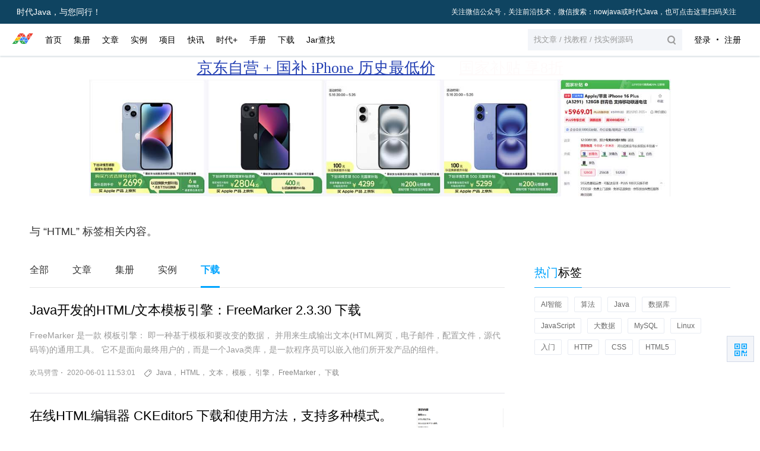

--- FILE ---
content_type: text/html;charset=UTF-8
request_url: https://nowjava.com/tags/download/HTML
body_size: 21636
content:
<!DOCTYPE html>
<html>
<head>
<meta http-equiv="Content-Type" content="text/html; charset=UTF-8">
<meta http-equiv="X-UA-Compatible" content="IE=edge,chrome=1">
<title>
与HTML标签相关的下载资源 - 时代Java，与您同行！
</title>
<meta name="keywords" content="HTML,标签,文章,集册,实例,源码">
<meta name="description" content="HTML标签包含发表和浏览的技术文章、集册、实例源码。">
<meta name="viewport" content="width=device-width, initial-scale=1.0, maximum-scale=1, viewport-fit=cover">
<meta name="format-detection" content="telephone=no">
<meta name="webicon" content="https://nowjava.com/nowjava-logo.png">
<link rel="stylesheet" href="/static/uv/v/global-201903131523.css">
<link rel="stylesheet" href="/static/uv/v/base-201903281257.css">
<link rel="stylesheet" href="/static/uv/v/Home-201903071622.css">
<link rel="stylesheet" href="/static/uv/v/draft-master-v1.3.33.css">
<style>
.col-index-header .com-tab-hd {
    border-bottom: none;
}
.col-index-header .com-tab.dropdown .com-tab-item a {
    padding-bottom: 0;
    height: 36px;
    line-height: 36px;
}
</style>
<script>
var G_BASE_URL = "";
var G_TYPE = "download";
</script>
</head>
<body>
	<div id="react-root">
		<div>
			<div class="com-sticky-header col-index-header hidden" style="">
				<div class="com-inner">
					<div class="com-sticky-header-main">
						<div class="com-tab dropdown">
							<div class="com-tab-hd dropdown">
								<ul class="com-tab-ctrl">
									<li class='com-tab-item'><a href="/tags/article/HTML">文章</a></li>
									<li class='com-tab-item'><a href="/tags/book/HTML">集册</a></li>
									<li class='com-tab-item'><a href="/tags/example/HTML">实例</a></li>
									<li class='com-tab-item'><a href="/tags/download/HTML">下载</a></li>
								</ul>
							</div>
						</div>
					</div>
				</div>
			</div>

			<div class="J-header nj-nav-wrap nj-nav nj-com-nav">
				<div class="nj-nav-mod nj-nav-mod-pc nj-nav-white">
					<div id="qcTopNavFstLevel" class="J-headerTop nj-nav-top">
						<a href="https://nowjava.com" class="nj-nav-all-trigger"><span class="nj-nav-all-trigger-text">时代Java，与您同行！</span></a><a href="https://nowjava.com/we/31093" class="nj-nav-all-trigger" style="float:right;"><span class="nj-nav-all-trigger-text" style="font-size: 12px;">关注微信公众号，关注前沿技术，微信搜索：nowjava或时代Java，也可点击这里扫码关注</span></a>
					</div>
					<div class="J-headerBottom nj-nav-bottom responsive">
						<a href="https://nowjava.com" class="nj-nav-project-logo"><i class="nj-nav-project-bg-logo">时代Java</i></a>
						<div class="nj-nav-bm-categories">
							<ul class="nj-nav-list">
								<li class="presentation"><a href="/" role="button">首页</a></li>
								<li class="presentation"><a href="/book" role="button">集册</a></li>
								<li class="presentation"><a href="/article" role="button" >文章</a></li>
								<li class="presentation"><a href="/example" role="button">实例</a></li>
								<li class="presentation"><a href="/project" role="button" >项目</a></li>
								<li class="presentation"><a href="/news" role="button" >快讯</a></li>
								<li class="presentation"><a href="/we" role="button" >时代+</a></li>
								<li class="presentation"><a href="/manual" role="button">手册</a></li>
								<li class="presentation"><a href="/download" role="button">下载</a></li>
								<li class="presentation"><a href="/jar" role="button">Jar查找</a></li>
								<!-- 
								<li class="presentation split-item"></li>
								<li class="presentation"><a href="https://nowjava.com" target="_blank" role="button">Java</a></li>
								<li class="presentation"><a href="https://nowjava.com" target="_blank" role="button">Spring</a></li>
								<li class="presentation"><a href="https://nowjava.com" target="_blank" role="button">JavaScript</a></li>
								<li class="presentation"><a href="https://nowjava.com" target="_blank" role="button">jQuery</a></li>
								<li class="presentation"><a href="https://nowjava.com" target="_blank" role="button">CSS</a></li>
								<li class="presentation"><a href="https://nowjava.com" target="_blank" role="button">SQL</a></li>
								<li class="presentation"><a href="https://nowjava.com" target="_blank" role="button">MySQL</a></li>
								 -->
							</ul>
						</div>
						<div class="J-headerBottomRight nj-nav-bm-right">
							<div class="nj-nav-bm-search-wrap">
							<div class="nj-nav-bm-search search-icon-rt" role="button"><input id="search-word" type="text" placeholder="找文章 / 找教程 / 找实例源码" style="cursor:pointer"><i class="nav-search-icon"></i></div>
							</div>
							<!-- <div class="nj-nav-bm-btns"><a href="javascript:;" class="c-btn nj-nav-bm-btn">写文章</a><a href="javascript:;" class="c-btn nj-nav-bm-btn-hole">提问</a></div> -->
							<div class="nj-nav-bm-text-btns" id="loginInBtn"><a href="/start" class="nj-nav-bm-text-btn">登录</a><i class="nj-nav-divider-dot"></i><a href="/start#register" class="nj-nav-bm-text-btn">注册</a></div>
						</div>
					</div>
				</div>
			</div>
<!DOCTYPE html><html><head><meta http-equiv="Content-Type" content="text/html; charset=UTF-8"></head><body>
<style>
@keyframes blink {
  0%, 100% { opacity: 1; }
  50% { opacity: 0; }
}
 
.blink-text {
  text-decoration: underline;
  text-decoration-color: #e1251b;
  color : #e1251b; 
  font-size:26px;
  font-family: "'微软雅黑', 'Microsoft YaHei', 'Segoe UI', Arial";
  animation: blink 1s infinite;
}

.blink-text2 {
  text-decoration: underline;
  text-decoration-color: #2440b3;
  color : #2440b3; 
  font-size:26px;
  font-family: "'微软雅黑', 'Microsoft YaHei', 'Segoe UI', Arial";
}
</style>
<center>
<div>
	<a class="blink-text2" target="_blank"  href="https://u.jd.com/2OzScxq">京东自营 + 国补  iPhone 历史最低价</a>
	&nbsp;&nbsp;&nbsp;&nbsp;&nbsp;&nbsp;&nbsp;&nbsp;
	<a class="blink-text" target="_blank"  href="https://u.jd.com/2OzScxq">国家补贴 享8折</a>
</div>
<a href="https://u.jd.com/2OzScxq" target="_blank">
<img src="/static/ad/1-1.jpg" style="width:980px;"/>
</a>
</center>
</body></html>			<div class="J-body com-body" style="min-height: 525px;">
				
				<section class="com-search-panel" style="background-color: #fff;"><div class="com-inner"><div class="com-search-bar focus show" style="width: 700px;z-index:auto;">
				<label class="com-search" style="font-size:18px;">
				与 “HTML” 标签相关内容。
				</label>
				</div></div></section>
				
				<div class="com-body-main J-bodyMain">
					<div class="nj-com-layout">
						<div class="layout-main">
							<div class="com-tab dropdown">
								<div class="com-tab-hd dropdown N-iHeader">
									<ul class="com-tab-ctrl">
									<li class='com-tab-item'><a href="/tags/all/HTML">全部</a></li>
									<li class='com-tab-item'><a href="/tags/article/HTML">文章</a></li>
									<li class='com-tab-item'><a href="/tags/book/HTML">集册</a></li>
									<li class='com-tab-item'><a href="/tags/example/HTML">实例</a></li>
									<li class='com-tab-item actived'><a href="/tags/download/HTML">下载</a></li>
									</ul>
								</div>
								<div class="com-tab-bd">
									<div class="com-tab-panel">
										<div class="col-multi-articles">
											<ul class="com-3-article-panels">
													<li class="panel-cell"><div class="com-3-article-panel">
														<a href="/download/31303" target="_blank" class="panel-link"></a>
														<div class="com-3-article-panel-media">
															<div class="com-3-article-panel-body">
																<h3 class="com-3-article-panel-title">Java开发的HTML/文本模板引擎：FreeMarker 2.3.30 下载</h3>
																<p class="com-3-article-panel-desc">FreeMarker 是一款 模板引擎： 即一种基于模板和要改变的数据， 并用来生成输出文本(HTML网页，电子邮件，配置文件，源代码等)的通用工具。 它不是面向最终用户的，而是一个Java类库，是一款程序员可以嵌入他们所开发产品的组件。</p>
																<div class="com-3-article-panel-infos">
																	<div class="com-3-article-panel-source">
																		<a href="/creator/10001" target="_blank" class="item author">欢马劈雪</a><span
																			class="item time"><time datetime="2020-06-01 11:53:01" title="2020-06-01 11:53:01">
																				2020-06-01 11:53:01 <span class="com-v-box">2020-06-01 11:53:01</span>
																			</time></span>
																	</div>
																	<div class="com-tag-links com-3-article-panel-tags">
																		<i class="com-i-tag tag-icon"></i>
																			<a href='/tags/download/Java'>Java</a><span class="split">，</span>
																			<a href='/tags/download/HTML'>HTML</a><span class="split">，</span>
																			<a href='/tags/download/文本'>文本</a><span class="split">，</span>
																			<a href='/tags/download/模板'>模板</a><span class="split">，</span>
																			<a href='/tags/download/引擎'>引擎</a><span class="split">，</span>
																			<a href='/tags/download/FreeMarker'>FreeMarker</a><span class="split">，</span>
																			<a href='/tags/download/下载'>下载</a>																	</div>
																</div>
															</div>
														</div>
												</div></li>
													<li class="panel-cell"><div class="com-3-article-panel">
														<a href="/download/43822" target="_blank" class="panel-link"></a>
														<div class="com-3-article-panel-media">
															<div class="com-3-article-panel-body">
																<h3 class="com-3-article-panel-title">在线HTML编辑器 CKEditor5 下载和使用方法，支持多种模式。</h3>
																<p class="com-3-article-panel-desc">在线HTML编辑器 CKEditor4 下载和使用方法。CKEditor是全球最优秀的网页在线文字编辑器之一，因其惊人的性能与可扩展性而广泛的被运用于各大网站。</p>
																<div class="com-3-article-panel-infos">
																	<div class="com-3-article-panel-source">
																		<a href="/creator/10010" target="_blank" class="item author">Xebcnor</a><span
																			class="item time"><time datetime="2020-08-11 02:09:56" title="2020-08-11 02:09:56">
																				2020-08-11 02:09:56 <span class="com-v-box">2020-08-11 02:09:56</span>
																			</time></span>
																	</div>
																	<div class="com-tag-links com-3-article-panel-tags">
																		<i class="com-i-tag tag-icon"></i>
																			<a href='/tags/download/在线'>在线</a><span class="split">，</span>
																			<a href='/tags/download/HTML'>HTML</a><span class="split">，</span>
																			<a href='/tags/download/编辑器'>编辑器</a><span class="split">，</span>
																			<a href='/tags/download/CKEditor5'>CKEditor5</a><span class="split">，</span>
																			<a href='/tags/download/下载'>下载</a><span class="split">，</span>
																			<a href='/tags/download/使用'>使用</a><span class="split">，</span>
																			<a href='/tags/download/方法'>方法</a>																	</div>
																</div>
															</div>
															<div class="com-3-article-panel-object">
																<span class="com-thumbnail com-3-article-panel-thumbnail" style="background-image: url(/web-res/resources/upload/image/20200811/1597126148122045417.png)"></span>
															</div>
														</div>
												</div></li>
													<li class="panel-cell"><div class="com-3-article-panel">
														<a href="/download/31717" target="_blank" class="panel-link"></a>
														<div class="com-3-article-panel-media">
															<div class="com-3-article-panel-body">
																<h3 class="com-3-article-panel-title">在线HTML编辑器 CKEditor4 下载及使用说明、演示实例。</h3>
																<p class="com-3-article-panel-desc">这里是CKEditor4最新版本+演示实例，下载后可查看源码。CKEditor4是FCKeditor之后重新开发的版本，是一款专门使用在网页上属于开放源代码的所见即所得文字编辑器。</p>
																<div class="com-3-article-panel-infos">
																	<div class="com-3-article-panel-source">
																		<a href="/creator/10010" target="_blank" class="item author">Xebcnor</a><span
																			class="item time"><time datetime="2020-08-07 05:18:34" title="2020-08-07 05:18:34">
																				2020-08-07 05:18:34 <span class="com-v-box">2020-08-07 05:18:34</span>
																			</time></span>
																	</div>
																	<div class="com-tag-links com-3-article-panel-tags">
																		<i class="com-i-tag tag-icon"></i>
																			<a href='/tags/download/在线'>在线</a><span class="split">，</span>
																			<a href='/tags/download/HTML'>HTML</a><span class="split">，</span>
																			<a href='/tags/download/编辑器'>编辑器</a><span class="split">，</span>
																			<a href='/tags/download/CKEditor4'>CKEditor4</a><span class="split">，</span>
																			<a href='/tags/download/下载'>下载</a><span class="split">，</span>
																			<a href='/tags/download/使用'>使用</a><span class="split">，</span>
																			<a href='/tags/download/演示'>演示</a><span class="split">，</span>
																			<a href='/tags/download/实例'>实例</a>																	</div>
																</div>
															</div>
															<div class="com-3-article-panel-object">
																<span class="com-thumbnail com-3-article-panel-thumbnail" style="background-image: url(/web-res/resources/upload/image/20200807/1596791823463088923.png)"></span>
															</div>
														</div>
												</div></li>
													<li class="panel-cell"><div class="com-3-article-panel">
														<a href="/download/31279" target="_blank" class="panel-link"></a>
														<div class="com-3-article-panel-media">
															<div class="com-3-article-panel-body">
																<h3 class="com-3-article-panel-title">HTML/JS在线视频播放器下载，支持map4/AVI/rmvb/rm/FLV/mpeg/3GP等常见格式，支持弹幕。</h3>
																<p class="com-3-article-panel-desc">HTML/JS在线视频播放器下载，支持map4/AVI/rmvb/rm/FLV/mpeg/3GP等常见格式。HLS支持（实时视频，M3U8格式）</p>
																<div class="com-3-article-panel-infos">
																	<div class="com-3-article-panel-source">
																		<a href="/creator/10010" target="_blank" class="item author">Xebcnor</a><span
																			class="item time"><time datetime="2020-05-27 03:00:07" title="2020-05-27 03:00:07">
																				2020-05-27 03:00:07 <span class="com-v-box">2020-05-27 03:00:07</span>
																			</time></span>
																	</div>
																	<div class="com-tag-links com-3-article-panel-tags">
																		<i class="com-i-tag tag-icon"></i>
																			<a href='/tags/download/HTML'>HTML</a><span class="split">，</span>
																			<a href='/tags/download/JS'>JS</a><span class="split">，</span>
																			<a href='/tags/download/javascript'>javascript</a><span class="split">，</span>
																			<a href='/tags/download/在线'>在线</a><span class="split">，</span>
																			<a href='/tags/download/视频'>视频</a><span class="split">，</span>
																			<a href='/tags/download/播放器'>播放器</a><span class="split">，</span>
																			<a href='/tags/download/下载'>下载</a><span class="split">，</span>
																			<a href='/tags/download/兼容'>兼容</a><span class="split">，</span>
																			<a href='/tags/download/格式'>格式</a>																	</div>
																</div>
															</div>
															<div class="com-3-article-panel-object">
																<span class="com-thumbnail com-3-article-panel-thumbnail" style="background-image: url(/web-res/resources/upload/image/20200527/1590562794143060780.png)"></span>
															</div>
														</div>
												</div></li>
											</ul>
											<div class="c-loading c-loading-tip">
											</div>
										</div>
									</div>
								</div>
							</div>
						</div>
						<div class="layout-side">
							<section class="nj-com-section">
								<header class="nj-com-section-hd">
									<h2 class="nj-com-section-title without-icon"><span><em>热门</em>标签</span></h2>
								</header>
								<div class="nj-com-section-bd">
									<ul class="com-tag-v2-list large in-side">
										<li><a href="/tags/download/智能" target="_blank" class="com-tag-v2">AI智能</a></li>
										<li><a href="/tags/download/算法" target="_blank" class="com-tag-v2">算法</a></li>
										<li><a href="/tags/download/java" target="_blank" class="com-tag-v2">Java</a></li>
										<li><a href="/tags/download/数据库" target="_blank" class="com-tag-v2">数据库</a></li>
										<li><a href="/tags/download/JavaScript" target="_blank" class="com-tag-v2">JavaScript</a></li>
										<li><a href="/tags/download/数据" target="_blank" class="com-tag-v2">大数据</a></li>
										<li><a href="/tags/download/MySQL" target="_blank" class="com-tag-v2">MySQL</a></li>
										<li><a href="/tags/download/Linux" target="_blank" class="com-tag-v2">Linux</a></li>
										<li><a href="/tags/download/入门" target="_blank" class="com-tag-v2">入门</a></li>
										<li><a href="/tags/download/HTTP" target="_blank" class="com-tag-v2">HTTP</a></li>
										<li><a href="/tags/download/CSS" target="_blank" class="com-tag-v2">CSS</a></li>
										<li><a href="/tags/download/HTML" target="_blank" class="com-tag-v2">HTML5</a></li>
									</ul>
								</div>
							</section>
						</div>
					</div>
				</div>
			</div>
			<div class="J-footer nj-com-footer large-width">
				<div class="nj-com-footer-inner">
					<div class="nj-com-footer-main">
						<div class="nj-com-footer-main-ctn">
							<div class="nj-com-footer-main-inner">
								<div class="nj-com-footer-website">
									<ul class="nj-com-footer-website-group">
										<li class="nj-com-footer-website-column"><div
												class="nj-com-footer-website-box">
												<h3 class="nj-com-footer-website-title">社区</h3>
												<ul class="nj-com-footer-website-list">
													<li class="nj-com-footer-website-item"><a href="https://nowjava.com/book">集册教程</a></li>
													<li class="nj-com-footer-website-item"><a href="https://nowjava.com/article">教程文章</a></li>
													<li class="nj-com-footer-website-item"><a href="https://nowjava.com/example">源码实例</a></li>
													<li class="nj-com-footer-website-item"><a href="https://nowjava.com/news">技术快讯</a></li>
													<li class="nj-com-footer-website-item"><a href="https://nowjava.com/we">时代+人生</a></li>
													<li class="nj-com-footer-website-item"><a href="https://nowjava.com/manual">参考手册</a></li>
												</ul>
										</div></li>
										<li class="nj-com-footer-website-column"><div
												class="nj-com-footer-website-box">
												<h3 class="nj-com-footer-website-title">关于</h3>
												<ul class="nj-com-footer-website-list">
													<li class="nj-com-footer-website-item"><a href="javascript:;">文明规范</a></li>
													<li class="nj-com-footer-website-item"><a href="javascript:;">免责声明</a></li>
													<li class="nj-com-footer-website-item"><a href="mailto:nowjava@qq.com">联系我们</a></li>
												</ul>
											</div></li>
									</ul>
								</div>
								<div class="nj-com-footer-copyright">
									<div class="nj-com-footer-qr">
										<div class="nj-com-footer-qr-object">
											<img class="nj-com-footer-qr-image" src="/static/nowjava/qrcode.jpg">
										</div>
										<p class="nj-com-footer-qr-info">
											<span class="nj-com-footer-qr-text">关注时代Java</span>
										</p>
									</div>
									<p class="nj-com-footer-copyright-text">
										<span>Copyright © 2014-2024</span><span>NowJava. All Rights Reserved.</span>
										<span>时代Java 版权所有</span>
										<span><a href="https://www.miitbeian.gov.cn/" target="_blank">京ICP备14059627号-7</a></span>
									</p>
								</div>
							</div>
						</div>
					</div>
				</div>
			</div>
		</div>
		<div class="com-widget-global">
			<div style="position: relative; z-index: 8088">
				<div class="c-bubble-trigger com-widget-qr">
					<button class="scan-btn">扫描二维码</button>
					<div class="c-bubble c-bubble-right ">
						<div class="c-bubble-inner">
							<div class="qr-img">
								<img src="/static/nowjava/qrcode.jpg">
							</div>
							<p class="qr-txt">关注时代Java</p>
						</div>
					</div>
				</div>
			</div>
			<button class="widget-btn widget-back2top" title="返回顶部" style="outline: none;display:none;">返回顶部</button>
		</div>
		<div id="dialog-root"></div>
	</div>

<script src="/static/uv/j/jquery-3.3.1.min.js"></script>
<script src="/static/uv/j/jquery.transit.js"></script>

<script src="/static/uv/j/base.js"></script>
<script src="/static/uv/j/search.js"></script>
<script src="/static/g/hm.js"></script>
</body>
</html>

--- FILE ---
content_type: text/css
request_url: https://nowjava.com/static/uv/v/global-201903131523.css
body_size: 73297
content:
@charset "utf-8"; html {font-family: 'pingfang SC', 'helvetica neue', arial, 'hiragino sans gb','microsoft yahei ui', 'microsoft yahei', simsun, sans-serif;font-size: 14px;-webkit-tap-highlight-color: transparent}body, button, dd, div, dl, dt, form, h1, h2, h3, h4, h5, h6, hr, input,li, ol, p, td, textarea, th, ul {margin: 0;padding: 0}h1, h2, h3, h4, h5, h6 {font-size: 100%}em, i {font-style: normal;font-weight: 400}button, input, select, textarea {font-family: PingFangSC-Light, 'STHeiti Light', 'helvetica neue','hiragino sans gb', arial, 'microsoft yahei ui', 'microsoft yahei',simsun, sans-serif}button, input, select {box-sizing: border-box}button {border: none}button, input[type=button], input[type=submit], select {cursor: pointer}table {border-collapse: collapse;border-spacing: 0}li {list-style: none}a {text-decoration: none}a img, fieldset, iframe, img {border-width: 0;border-style: none}.clearfix:after, .clearfix:before {content: "";display: table}.clearfix:after {clear: both}.c-btn {height: 35px;min-width: 140px;padding: 0 20px;background-color: #00a4ff;color: #fff;font-size: 14px;line-height: 35px;text-align: center;display: inline-block;cursor: pointer;outline: 0;box-sizing: border-box}.c-btn:hover {text-decoration: none;background-color: #0092ee}.c-btn-hole {border: 1px solid #00a4ff;background-color: #fff;color: #00a4ff;line-height: 33px}.c-btn-hole:hover {background-color: #00a4ff;border: 1px solid #00a4ff;color: #fff}.c-pages {font-size: 0;text-align: center}.c-media-body .c-btn {width: 100%;margin-top: 20px}[class*=' c-media-bg'], [class^=c-media-bg] {display: block;background-repeat: no-repeat;background-position: center;background-size: contain}.c-media-para-txt.close {max-height: 22px;overflow: hidden;transition: all .2s linear}.c-media-extra-info .icon {position: relative;top: -1px;display: inline-block;vertical-align: middle;margin-right: 8px;width: 16px;height: 16px}.c-media-extra-info .icon.step {background-image: url(../i/global-2019.svg);;background-position: 20.07% 84.77%;background-size: 1875% 1700%;;background-repeat: no-repeat}.c-media-extra-info .icon.time {background-image: url(../i/global-2019.svg);;background-position: 39.08% 84.77%;background-size: 1875% 1700%;;background-repeat: no-repeat}.c-media-extra-info .icon.level {background-image: url(../i/global-2019.svg);;background-position: 13.73% 84.77%;background-size: 1875% 1700%;;background-repeat: no-repeat}.c-media-extra-info .icon.view {background-image: url(../i/global-2019.svg);;background-position: 58.099999999999994% 84.77%;background-size: 1875% 1700%;;background-repeat: no-repeat}[class*=" c-ellipsis-line"], [class^=c-ellipsis-line] {display: block;display: -webkit-box;-webkit-box-orient: vertical;overflow: hidden;text-overflow: ellipsis}.c-hero {position: relative}.c-hero .mod-hero .hero-inner {margin: 0 auto;position: relative;min-width: 320px;text-align: center;overflow: hidden}.c-hero .mod-hero .hero-img .img-item.active {display: inline-block;position: relative}.c-hero .mod-hero .hero-tab .selected a i {background-color: #fff;opacity: 1}.c-hero .mod-hero .switch-control.pre {left: 20px;text-align: left}.c-hero .mod-hero .switch-control.next {right: 20px;text-align: right}.c-hero .mod-hero .switch-control.pre b {background-image: url(sprite/global-201903131523.png);background-position: -124px -19px}.c-hero .mod-hero .switch-control.next b {background-image: url(sprite/global-201903131523.png);background-position: -148px -19px}.com-e-hero-bar-btns .c-btn {width: 100%;height: 44px;font-size: 14px;line-height: 44px;min-width: 0;white-space: nowrap;overflow: hidden;text-overflow: ellipsis}.com-e-hero-bar-btns .c-btn:active {background-color: #0092ee;color: #fff}.com-e-hero-bar-btns .c-btn-hole {border: 1px solid #fff;line-height: 42px;background-color: transparent;color: #fff}.com-e-hero-bar-btns .c-btn-hole:active, .com-e-hero-bar-btns .c-btn-hole:hover{background-color: #fff;color: #000}.c-f-list .f-list-item.down {padding-top: 27px}.c-f-list .c-f-list-con.verify {font-size: 0}.c-f-list .c-f-list-con.verify .c-btn {width: 35%;box-sizing: border-box;vertical-align: top;min-width: 0}.c-input-num .minus, .c-input-num .plus {width: 35px;height: 35px;box-sizing: border-box;border: 1px solid #bcc0c9;position: absolute;cursor: pointer;text-align: center;background-color: #fcfcfc;color: #00a4ff}.c-input-num .minus:hover, .c-input-num .plus:hover {cursor: pointer;background-color: #f2f2f2}.c-input-num .plus {border-left: 0;border-radius: 0 2px 2px 0;top: 0;right: 0}.c-input-num .num {padding: 0;width: 50px;height: 35px;box-sizing: border-box;background: #fff;border: 1px solid #bcc0c9;font-family: "microsoft yahei";position: relative;left: 35px;text-align: center}.c-input-num .minus:focus, .c-input-num .num:focus, .c-input-num .num:hover,.c-input-num .plus:focus {outline: 0;z-index: 1}.c-input-num .num:focus, .c-input-num .num:hover {border-color: #00a4ff}.c-input-num .minus.disabled, .c-input-num .plus.disabled {border-color: #c1c6cb;background: #eaeef1;color: #a4a4a4;cursor: default}.c-input-num .minus.disabled:focus, .c-input-num .plus.disabled:focus {border-color: #bcc0c9}.c-input-num.error .num {border: 1px solid #e1504a;color: #e1504a;z-index: 3}.c-input-num.error .num:focus {border: 1px solid red;outline: 0}.c-input-text-wrap.m .c-input-text, .c-input-text.m {font-size: 12px;height: 15px;line-height: 15px}.c-input-text.err-style, .c-input-text.error {border: 1px solid red}.c-input-status .success {color: #06c290}.c-textarea.err-style, .c-textarea.err-style:focus, .c-textarea.error,.c-textarea.error:focus {border: 1px solid red;outline: 0}.c-input-text.disabled:hover {border: 1px solid #d1d2d3}.c-input-num.m .num {width: 50px;height: 27px;left: 26px}.c-input-num.m .minus, .c-input-num.m .plus {width: 26px;height: 27px;padding-top: 2px}.c-radio-wrap.disabled, .c-radio[disabled], .c-radio[disabled]+label,.form-ctrl-label.disabled {cursor: default;cursor: not-allowed}.c-select.m {width: 138px}.c-rich-dialog .c-select-wrap .c-select, .c-select-wrap.m .c-select,.c-select.m {padding: 5px 5px 4px 6px\9}.c-select.error {color: red;border-color: red}.c-dropdown-link .caret {position: absolute;top: 10px;right: 2px;width: 16px;height: 16px;background-image: url(sprite/global-201903131523.png);background-position: -142px -80px}.c-dropdown-allow-hover.c-menu-active .c-dropdown-link:hover .caret,.c-dropdown-allow-hover:hover .c-dropdown-link .caret, .c-menu-active .c-dropdown-link .caret{background-image: url(sprite/global-201903131523.png);background-position: -178px -80px}.c-dropdown .c-dropdown-menu .selected a, .c-dropdown .c-dropdown-menu .selected a:hover{background-color: #00a4ff;color: #fff}.c-dropdown .c-dropdown-menu .disabled a, .c-dropdown .c-dropdown-menu .disabled a:hover{background-color: transparent;color: #A2A2A2;cursor: default}.c-dropdown-in-hd .caret {right: 10px;background-image: url(sprite/global-201903131523.png);background-position: -196px -80px}.c-dropdown-allow-hover.c-dropdown-in-hd.c-menu-active .c-dropdown-link:hover .caret,.c-dropdown-allow-hover.c-dropdown-in-hd:hover .c-dropdown-link .caret,.c-dropdown-in-hd.c-menu-active .c-dropdown-link .caret,.c-table-fixed-head .c-dropdown.c-menu-active .c-dropdown-link:hover .caret{background-image: url(sprite/global-201903131523.png);background-position: -124px -98px}.c-dropdown-btn-style .c-dropdown-link .caret {background-image: url(sprite/global-201903131523.png);top: 9px;right: 8px;background-position: -142px -62px}.c-dropdown-btn-style.disabled .c-dropdown-link .caret {background-image: url(sprite/global-201903131523.png);background-position: -160px -62px}.c-dropdown.m .c-dropdown-link .caret, .c-table-fixed-body .c-dropdown-link .caret,.item-mini .c-dropdown .c-dropdown-link .caret {top: 5px}.c-checkbox-wrap.disabled, .c-checkbox[disabled], .c-checkbox[disabled]+label,.form-ctrl-label.disabled {cursor: default;cursor: not-allowed}.c-ui-block .b-item {height: 33px;line-height: 33px;background: #fff;border: 1px solid #ccd1d9;text-align: center;color: #333;margin-left: -1px;vertical-align: middle;float: left;font-size: 14px;position: relative;z-index: 0}.c-ui-block .b-item i {position: absolute;top: -1px;right: -1px;z-index: 10}.c-ui-block .b-item:hover {border: 1px solid #8a9099;z-index: 1}.ui-block-auto .b-item {min-width: 70px;padding: 0 15px;text-align: center}.c-bubble {position: absolute;color: #404A58;z-index: 6}.c-bubble .c-bubble-inner:after, .c-bubble .c-bubble-inner:before {font-size: 0;position: absolute;width: 0;height: 0;content: '';border: 8px dashed transparent}.c-bubble .c-bubble-inner:after {border: 7px dashed transparent}.c-bubble-inner {font-size: 12px;-moz-box-sizing: border-box;box-sizing: border-box;padding: 8px 10px;border: 1px solid #b3b7bf;border-radius: 2px;background-color: #fff;line-height: 18px;box-shadow: 1px 1px 3px rgba(0, 0, 0, .15);position: static !important;left: 50%;top: 50%}.c-bubble.tooltips .c-bubble-inner {padding: 3px 10px}.c-bubble-top .c-bubble-inner:after, .c-bubble-top .c-bubble-inner:before{bottom: 100%;left: inherit;right: inherit;margin-bottom: -1px;border-bottom-style: solid}.c-bubble-top .c-bubble-inner:before {margin-left: -8px;border-bottom-color: #b3b7bf}.c-bubble-top .c-bubble-inner:after {margin-left: -7px;border-bottom-color: #fff}.c-bubble-right .c-bubble-inner:after, .c-bubble-right .c-bubble-inner:before{top: inherit;bottom: inherit;left: 100%;margin-left: -1px;border-left-style: solid}.c-bubble-right .c-bubble-inner:before {margin-top: -8px;border-left-color: #b3b7bf}.c-bubble-right .c-bubble-inner:after {margin-top: -7px;border-left-color: #fff}.c-bubble-bottom .c-bubble-inner:after, .c-bubble-bottom .c-bubble-inner:before{top: 100%;left: inherit;right: inherit;margin-top: -1px;border-top-style: solid}.c-bubble-bottom .c-bubble-inner:before {margin-left: -8px;border-top-color: #b3b7bf}.c-bubble-bottom .c-bubble-inner:after {margin-left: -7px;border-top-color: #fff}.c-bubble-left .c-bubble-inner:after, .c-bubble-left .c-bubble-inner:before{top: inherit;bottom: inherit;right: 100%;margin-right: -1px;border-right-style: solid}.c-bubble-left .c-bubble-inner:before {margin-top: -8px;border-right-color: #b3b7bf}.c-bubble-left .c-bubble-inner:after {margin-top: -7px;border-right-color: #fff}.c-bubble-warning.c-bubble-top .c-bubble-inner:before {border-bottom-color: #ffc533}.c-bubble-warning.c-bubble-top .c-bubble-inner:after {border-bottom-color: #fff5db}.c-bubble-warning.c-bubble-right .c-bubble-inner:before {border-left-color: #ffc533}.c-bubble-warning.c-bubble-right .c-bubble-inner:after {border-left-color: #fff5db}.c-bubble-warning.c-bubble-bottom .c-bubble-inner:before {border-top-color: #ffc533}.c-bubble-warning.c-bubble-bottom .c-bubble-inner:after {border-top-color: #fff5db}.c-bubble-warning.c-bubble-left .c-bubble-inner:before {border-right-color: #ffc533}.c-bubble-warning.c-bubble-left .c-bubble-inner:after {border-right-color: #fff5db}.c-bubble-warning .c-bubble-inner {border: 1px solid #ffc533;background-color: #fff5db;color: #e29e35}.c-bubble-warning .c-bubble-inner em {color: #b27700;font-weight: 700}.c-bubble-warning.m .c-bubble-inner {padding: 4px 10px}.c-bubble-err.c-bubble-top .c-bubble-inner:before {border-bottom-color: #e7736e}.c-bubble-err.c-bubble-top .c-bubble-inner:after {border-bottom-color: #f9dcdb}.c-bubble-err.c-bubble-right .c-bubble-inner:before {border-left-color: #e7736e}.c-bubble-err.c-bubble-right .c-bubble-inner:after {border-left-color: #f9dcdb}.c-bubble-err.c-bubble-bottom .c-bubble-inner:before {border-top-color: #e7736e}.c-bubble-err.c-bubble-bottom .c-bubble-inner:after {border-top-color: #f9dcdb}.c-bubble-err.c-bubble-left .c-bubble-inner:before {border-right-color: #e7736e}.c-bubble-err.c-bubble-left .c-bubble-inner:after {border-right-color: #f9dcdb}.c-bubble-err .c-bubble-inner {border: 1px solid #e7736e;background-color: #f9dcdb;color: #e1504a}.c-bubble-num.c-bubble-bottom .c-bubble-inner:after, .c-bubble-num.c-bubble-bottom .c-bubble-inner:before{border-top-color: #525a67;margin-top: -2px}.c-bubble-num .c-bubble-inner {border: 1px solid #525a67;background-color: #525a67;color: #fff;padding: 6px 5px;min-width: 33px;line-height: 12px;text-align: center}.c-bubble-control .c-bubble-inner {padding: 0}.c-bubble-control .title {display: block;font-size: 18px;padding-bottom: 10px;font-weight: 700}.c-confirm-popout .c-confirm-popout-ft .c-btn {margin: 0 5px;float: none}.format-tips-tit.block {display: block;width: auto}.c-tab-normal .c-tab-simple.actived:after {display: inline-block;content: "";height: 1px;width: 100%;position: absolute;left: 0;right: 0;bottom: -1px;background: #00a4ff;z-index: 1}.c-tab-vertical .c-tab-simple.actived:after {display: inline-block;content: "";height: 100%;width: 3px;position: absolute;left: inherit;right: -1px;bottom: 0;top: 0;background: #00a4ff;z-index: 1}.c-tab-nosplit .c-tab-simple.actived:after {position: absolute;right: 0;left: inherit;bottom: inherit;top: 12px;content: "";display: inline-block;width: 1px;height: 15px;background: #e5e5e5}.c-tab-weak .c-tab-simple.actived:after, .c-tab-weak .c-tab-simple:after{display: none}.c-tab-v .c-tab-simple.actived:after {content: '';position: absolute;right: 0;top: 0;width: 2px;height: 100% !important;background-color: #00a4ff;left: auto;bottom: 0;z-index: 1}.c-tab-v .c-tab-simple a:hover, .c-tab-v .c-tab-simple.actived a {color: #00a4ff}.c-tab-cross .c-tab-simple a:hover, .c-tab-cross .c-tab-simple.actived a{color: #00a4ff}.c-tab-btns .prev {left: 0}.c-tab-btns .prev:after {margin-right: -4px;-webkit-transform: rotate3d(0, 0, 1, 45deg);transform: rotate3d(0, 0, 1, 45deg)}.c-tab-btns .next {right: 0}.c-tab-btns .next:after {margin-left: -2px;-webkit-transform: rotate3d(0, 0, 1, -135deg);transform: rotate3d(0, 0, 1, -135deg)}.c-tab-cross.scrolling {overflow: hidden}.c-tab-normal.c-tab-criterion .c-tab-simple.actived:after {height: 2px;bottom: -2px}.c-loading {text-align: center}.c-loading .c-loading-inner .one {-webkit-animation-delay: -.32s;animation-delay: -.32s}.c-loading .c-loading-inner .two {-webkit-animation-delay: -.16s;animation-delay: -.16s}@keyframes bouncedelay { 0%,100%,80%{-webkit-transform: scale(.5);transform: scale(.5);opacity: 1}40%{transform:scale(1);-webkit-transform:scale(1);opacity:.8}}.c-loading-tip {display: block;margin-top:20px;min-height: 60px;text-align: center;line-height: 60px;color: #444}.c-loading-tip a {color: #00a4ff}.c-loading-tip a:hover {text-decoration: underline}.c-datacard-toolbar .c-btn {margin: 0 auto;display: block}.c-package-card-btn .njc-btn.disabled, .c-package-card-btn .njc-btn.disabled:hover{border-color: #d5d5d5;background: #e8e8e8;color: #a2a2a2;cursor: not-allowed}.c-hero-section .c-hero-section-btn .c-btn {height: 45px;line-height: 45px;font-size: 16px;vertical-align: middle}.c-hero-section .c-hero-section-btn .c-btn:nth-child(2) {margin-left: 20px}.c-video-dialog-container.hidden, .c-video-mask.hidden {opacity: 0;filter: alpha(opacity = 0)}@-webkit-keyframes warn { 0%{opacity: 0;-webkit-transform: scale(.1);transform: scale(.1)}5%{opacity:1}to {opacity: 0;-webkit-transform: scale(4);transform: scale(4)}}@keyframes warn { 0%{opacity: 0;-webkit-transform: scale(.1);transform: scale(.1)}5%{opacity:1}to {opacity: 0;-webkit-transform: scale(4);transform: scale(4)}}@-webkit-keyframes warn-2 { 0%{opacity: 0;-webkit-transform: scale(.1);transform: scale(.1)}5%{opacity:8}to {opacity: 0;-webkit-transform: scale(10);transform: scale(10)}}@keyframes warn-2 { 0%{opacity: 0;-webkit-transform: scale(.1);transform: scale(.1)}5%{opacity:8}to {opacity: 0;-webkit-transform: scale(10);transform: scale(10)}}.c-map-dot.animate:hover:after {-webkit-animation: warn 2s ease-out .1s infinite;animation: warn 2s ease-out .1s infinite}.c-map-dot-text.left {left: auto;right: 100%;padding-left: 0;padding-right: 5px}.c-map-bubble .c-bubble-inner {display: inline-block;vertical-align: middle;padding: 10px;text-align: left;border-color: #00a4ff;font-size: 14px;line-height: 24px;color: #333}.c-map-bubble .c-bubble-inner:before {border-top-color: #00a4ff}.c-map-bubble .title {margin-bottom: 5px;color: rgba(51, 51, 51, .8);font-weight: 400}.c-map-bubble .disabled {color: #999}.home-map-btn .c-btn {width: 220px;height: 45px;line-height: 45px;font-size: 16px;background-color: #00a4ff}.c-aside-links {padding: 25px 0 10px;font-size: 14px}.c-aside-links .aside-links-tit {color: #999;margin-bottom: 15px}.c-aside-links .aside-links-item {margin-bottom: 15px}.c-aside-links .aside-links-item a {color: #333}.c-aside-links .aside-links-item a span {margin-right: 4px}.c-aside-links .aside-links-item:hover a {color: #00a4ff;text-decoration: none}.c-aside-links .aside-links-item:hover a i {background-image: url(../i/global-2019.svg);;background-position: 98.26% 77.69%;background-size: 2500% 2266.666666666667%;;background-repeat: no-repeat}.c-qr-item .qrcode-img.img {height: auto}.qnj-navigation .logo {display: inline-block;vertical-align: middle}.qnj-navigation .categories {display: inline-block;vertical-align: middle}.qnj-navigation .categories .menu {font-size: 0}.qnj-navigation .categories .menu>li {font-size: 16px;color: #fff;display: inline-block;vertical-align: middle;position: relative}.qnj-navigation .categories .menu h2, .qnj-navigation-hover .categories .menu h2{font-weight: 400;margin: 0}.qnj-navigation .categories .menu>.presentation h2 a, .user-id {display: inline-block;padding: 0 10px;color: #fff;line-height: 65px;font-size: 14px;-webkit-transition: background-color .4s;transition: background-color .4s;outline: 0}.qnj-navigation .nav-down-style-2 .nav-down-menu li a:hover,.qnj-navigation .nav-down-style-2 .nav-down-menu li.actived a {color: #00a4ff;background-color: #111}.qnj-navigation .nav-down-style-2 .nav-down-menu.last {border-right: none;margin-right: 0}.qnj-navigation .nav-down-style-3 .nav-down-flyout .title {color: #fff;font-size: 14px;display: block;padding: 0 20px 0 30px;line-height: 40px}.qnj-navigation .nav-down-style-3 .nav-down-flyout .cur .title,.qnj-navigation .nav-down-style-3 .nav-down-flyout .title:hover {background-color: #111;color: #00a4ff}.qnj-navigation .nav-down-style-3 .nav-down-flyout .cur .title .icon,.qnj-navigation .nav-down-style-3 .nav-down-flyout .title:hover .icon {display: none}.qnj-navigation .nav-down-style-3 .nav-down-flyout .title:hover {cursor: default}.qnj-navigation .nav-down-style-3 .nav-down-flyout .title .icon {display: inline-block;width: 16px;height: 16px;margin-right: 15px;vertical-align: middle}.qnj-navigation .nav-down-style-3 .nav-down-flyout-ct .sub-pd .link {margin-right: 40px;font-size: 12px;color: #999}.qnj-navigation .nav-down-style-3 .nav-down-flyout-ct .sub-pd .link:hover{color: #00a4ff}.qnj-navigation .operation {font-size: 0;text-align: right;position: absolute;top: 0;right: 0;height: 100%}.qnj-navigation .operation:before {display: inline-block;content: "";width: 0;height: 100%;vertical-align: middle;font-size: 0}.qnj-navigation .search {display: inline-block;vertical-align: middle;position: relative;width: 136px;height: 30px;line-height: 1;text-align: left;margin-right: 20px;border: 1px solid #fff;border: 1px solid rgba(255, 255, 255, .2);border-radius: 15px;-webkit-box-sizing: border-box;-moz-box-sizing: border-box;box-sizing: border-box;-webkit-transition: border-color .2s;transition: border-color .2s}.qnj-navigation .login {display: inline-block;vertical-align: middle;white-space: nowrap;font-size: 0}.qnj-navigation .login .text {display: inline-block;height: 30px;line-height: 30px;padding-left: 10px;padding-right: 10px;vertical-align: middle;color: #fff;font-size: 12px;border-radius: 2px}.qnj-navigation .login .text:hover {background-color: #111;color: #00a4ff}.qnj-navigation .login .stick {display: inline-block;vertical-align: middle;font-size: 0;height: 14px;border-left: 1px solid #fff;opacity: .4;filter: alpha(opacity = 40)}.qnj-navigation-dark .categories .menu>.presentation h2 a,.qnj-navigation-dark .login .text, .qnj-navigation-dark .state-log-in .user-id{color: #333}.qnj-navigation-dark .search {border-color: #333;border-color: rgba(51, 51, 51, .2)}.qnj-navigation-dark .login .stick {border-color: #333}.qnj-navigation-hover .categories .menu>.presentation h2 a,.qnj-navigation-hover .state-log-in .user-id {color: #fff}.qnj-navigation-hover .login .stick {border-color: #fff}.qnj-navigation-hover .search {border-color: #bababa;border-color: rgba(186, 186, 186, .2)}.qnj-navigation-hover .search:hover {border-color: #bababa;border-color: rgba(186, 186, 186, .4)}.qnj-navigation .categories .menu>.presentation.cur h2 a, .state-log-in:hover .user-id,.user-id:hover {background-color: #111;background-color: rgba(17, 17, 17, .5);color: #00a4ff}.qnj-navigation-hover.qnj-navigation-dark .categories .menu>.presentation h2 a,.qnj-navigation-hover.qnj-navigation-dark .login .text,.qnj-navigation-hover.qnj-navigation-dark .state-log-in .user-id {color: #fff}.qnj-navigation-mini .login .text, .qnj-navigation-mini .operation .link-mc,.qnj-navigation-mini .state-log-in .user-name {font-size: 12px}.qnj-navigation-mini.qnj-navigation .categories .menu>.presentation h2 a,.qnj-navigation-mini.qnj-navigation .user-id {line-height: 35px}.qnj-navigation .search .bt-search, .qnj-navigation-mini .search {height: 24px}.qnj-navigation-mobile .lang {display: block;margin: 20px 15px;padding: 0 !important;text-align: center}.qnj-navigation-mobile .m-search {padding: 10px 10px 13px}.qnj-navigation-mobile .slice {height: 22px;border-left: 1px solid #fff;border-color: rgba(255, 255, 255, .3);float: right;margin-left: 14px;margin-right: 14px;position: relative;margin-top: 11px}.qnj-navigation-mobile .navigation-bar.m-nav-1 .m-close,.qnj-navigation-mobile .navigation-bar.m-nav-1 .m-pre,.qnj-navigation-mobile .navigation-bar.m-nav-1 .slice,.qnj-navigation-mobile .navigation-bar.m-nav-2 .m-more,.qnj-navigation-mobile .navigation-bar.m-nav-2 .slice {display: none}.qnj-navigation-mobile .navigation-bar.m-nav-3 .logo,.qnj-navigation-mobile .navigation-bar.m-nav-3 .slice {display: none}.qnj-navigation-mobile .navigation-bar.m-nav-5 .m-search {float: none}.qnj-navigation-mobile .navigation-bar.m-nav-5 .search {width: 100%}.qnj-navigation-mobile .navigation-bar.m-nav-5 .search::-webkit-search-cancel-button,.qnj-navigation-mobile .navigation-bar.m-nav-5 .search::-webkit-search-decoration,.qnj-navigation-mobile .navigation-bar.m-nav-5 .search::-webkit-search-results-button,.qnj-navigation-mobile .navigation-bar.m-nav-5 .search::-webkit-search-results-decoration{display: none}.qnj-navigation-mobile .navigation-bar .search {border-width: 0;background-color: transparent;width: 78.6%;padding: 5px 0;height: 40px;line-height: 30px;outline: 0;color: #fff;font-size: 16px;position: relative}.qnj-navigation-mobile .categories-mobile .presentation {line-height: 50px;position: relative}.qnj-navigation-mobile .categories-mobile .title {position: relative}.qnj-navigation-mobile .categories-mobile .des {font-size: 13px;color: #fff;opacity: .5;padding-left: 20px;margin-top: 15px}.categories-mobile .presentation .nav-up>a:after, .qnj-navigation-mobile .navigation-bar .m-pre:before,.qnj-navigation-mobile .presentation .nav-down>a:after,.qnj-navigation-mobile .presentation h2>a:after {content: '';border: 2px solid transparent;display: block;width: 8px;height: 8px;margin: auto;position: absolute;top: 20px;-webkit-transform: rotate(-45deg);transform: rotate(-45deg);border-color: rgba(255, 255, 255, .5)}.qnj-navigation-mobile .op {margin-left: 20px;margin-right: 20px;margin-top: 30px}.qnj-navigation-mobile .op li {margin-bottom: 15px}.qnj-navigation-mobile .op .op-btn {display: block;border: 1px solid #ffb800;border-radius: 2px;line-height: 35px;text-align: center;padding-left: 0}.qnj-navigation-mobile .sign-in .stick {color: #3a3b3b}.qnj-navigation-mobile .contact .icon {display: inline-block;width: 13px;height: 12px;margin-right: 5px}.njc-footer {min-width: 1000px}.njc-footer-service .fs-ct .item {font-size: 14px;color: #fff}.njc-footer-service .fs-ct .item .icon {display: inline-block;width: 32px;height: 32px;vertical-align: middle;margin-right: 10px}.njc-footer-service .fs-ct .item:hover {color: #00a4ff}.njc-footer-website .columns {display: inline-block;vertical-align: top;text-align: left;width: 21.5%;margin-bottom: 20px}.njc-footer-website .columns h3 {margin-bottom: 15px}.njc-footer-website .columns ul li, .njc-footer-website .columns ul li a {font-size: 12px;color: #bbb;display: block}.njc-footer-website .columns ul li {line-height: 26px}.njc-footer-website .columns ul li a:hover {color: #00a4ff}.njc-footer-website .columns .m-text {display: none}.njc-footer-website .columns .qr-img {display: none;position: absolute;bottom: 23px;left: -33px}.njc-footer-website .columns .icon-2:hover .qr-img {display: block}.njc-footer-website .m-qr .qr-img {width: 200px;height: 200px;margin: 100px auto 0}.njc-footer-website .m-qr .op {text-align: center;font-size: 14px;color: #ccc;line-height: 40px}.njc-footer-blogroll .slide {color: #bbb;font-size: 12px;margin-right: 10px;word-wrap: break-word}.njc-footer-blogroll a.slide:hover {color: #00a4ff}.njc-footer-blogroll .links {line-height: 20px}.njc-footer-blogroll .locale .locale-link.selected, .njc-footer-blogroll .locale .locale-link:hover{color: #00a4ff}.njc-footer-blogroll .locale .stick {color: #ccc;font-size: 10px;vertical-align: middle;margin-left: 5px;margin-right: 5px}body.ie8 .qnj-navigation .logo {margin-right: 1%}.user-id, body.ie8 .qnj-navigation .categories .menu>.presentation h2 a {font-size: 14px;padding: 0 10px}body.ie8 .qnj-navigation .search {margin-right: 10px}body.ie8 .qnj-navigation .login .text {padding-left: 5px;padding-right: 5px}.qnj-navigation .nav-dropdown-canvas.show {height: auto}.qnj-navigation .menu-level-1 a:hover, .qnj-navigation .menu-level-1 li.curr a,.qnj-navigation .menu-level-2 a:hover, .qnj-navigation .menu-level-2 li.curr a{color: #00a4ff;background-color: rgba(36, 36, 36, .8)}.qnj-navigation .menu-level-1 li.curr a:after, .qnj-navigation .menu-level-2 li.curr a:after{background-image: url(../i/global-2019.svg);;background-position: 93.31% 42.58%;background-size: 1875% 1700%;;background-repeat: no-repeat}.qnj-navigation .menu-level-1 .menu-all.curr a:after {background-image: url(../i/global-2019.svg);;background-position: 0.35000000000000003% 92.58%;background-size: 1875% 1700%;;background-repeat: no-repeat}.qnj-navigation .logo {margin-right: 24px}.nj-nav {position: absolute;z-index: 1000;width: 100%;min-width: 320px;top: 0}.nj-nav * {outline: 0}.nj-nav a:hover {text-decoration: none}.nj-nav:before {content: '';position: absolute;top: 0;left: 0;width: 100%;height: 0;background-color: transparent;transition: height .2s, background-color .2s}.nj-nav-flyout-trigger.actived span {color: #00a4ff}.nj-nav-categories .presentation {font-size: 16px;color: #fff;display: inline-block;vertical-align: middle;position: relative}.nj-nav-categories .presentation>a {display: inline-block;padding: 0 13px;color: #fff;line-height: 65px;font-size: 14px;-webkit-transition: background-color .4s;transition: background-color .4s}.nj-nav-categories .presentation.actived>a, .nj-nav-categories .presentation.curr>a,.nj-nav-categories .presentation>a:hover {color: #00a4ff}.nj-nav-categories .presentation.more .nav-dropdown-btn-txt {position: relative;top: -1px;font-size: 14px}.nj-nav .nav-search-icon {display: inline-block;background-image: url(../i/global-2019.svg);;width: 16px;height: 16px;cursor: pointer;background-position: 76.41% 99.61%;background-size: 1875% 1700%;;background-repeat: no-repeat}.nj-nav .nav-search-btn:hover .nav-search-icon {background-image: url(../i/global-2019.svg);;background-position: 99.65% 0.38999999999999996%;background-size: 1875% 1700%;;background-repeat: no-repeat}.nj-nav .nav-search-btn-close .nav-search-icon {display: inline-block;background-image: url(../i/global-2019.svg);;width: 16px;height: 16px;overflow: hidden;background-position: 13.03% 92.58%;background-size: 1875% 1700%;;background-repeat: no-repeat}.nj-nav .nav-search-btn-close:hover .nav-search-icon {background-image: url(../i/global-2019.svg);;background-position: 19.37% 92.58%;background-size: 1875% 1700%;;background-repeat: no-repeat}.nj-nav-dropdown-btn {position: relative;display: inline-block;vertical-align: middle}.nav-dropdown-btn-inner {vertical-align: top;position: relative;padding-left: 10px;padding-right: 10px;display: inline-block;color: #fff;line-height: 65px;font-size: 14px;transition: background-color .4s;outline: 0}.nj-nav-dropdown-btn.actived .nav-dropdown-btn-inner, .nj-nav-dropdown-btn.curr .nav-dropdown-btn-inner,.nj-nav-dropdown-btn:hover .nav-dropdown-btn-inner, .presentation.actived .nav-dropdown-btn-inner,.presentation.curr .nav-dropdown-btn-inner {color: #00a4ff}.nj-nav .nav-dropdown-btn-txt {display: inline-block;white-space: nowrap;overflow: hidden;text-overflow: ellipsis;max-width: 10em;vertical-align: middle;font-size: 12px;line-height: 1}.nj-nav .current-lang .nav-dropdown-btn-txt {padding-right: 0}.nj-nav .nav-dropdown-mini {z-index: 100;background-color: #f7f8fa;font-size: 14px}.nj-nav .dropdown-mini-inner .dropdown-mini-list {padding-top: 10px;padding-bottom: 10px}.nj-nav .dropdown-mini-inner .dropdown-mini-item {line-height: 31px;position: relative}.nj-nav .dropdown-mini-inner .dropdown-mini-item a {color: #333;display: block;padding: 0 15px;min-width: 80px}.nj-nav .dropdown-mini-inner .dropdown-mini-item a:hover, .nj-nav .dropdown-mini-inner .dropdown-mini-item.actived a,.nj-nav .dropdown-mini-inner .dropdown-mini-item.curr a {color: #00a4ff}.nj-nav .dropdown-mini-inner .dropdown-mini-item.actived a, .nj-nav .dropdown-mini-inner .dropdown-mini-item.curr a{cursor: default}.nj-nav .dropdown-mini-data, .nj-nav .dropdown-mini-lang {font-size: 12px}.nj-nav-dropdown-btn .c-bubble {right: 0}.nj-nav-dropdown-btn .c-bubble-inner {left: 80%;border: none;border-radius: 0;background-color: #f7f8fa;box-shadow: none;padding: 0}.nj-nav-dropdown-btn .c-bubble .c-bubble-inner:after, .nj-nav-dropdown-btn .c-bubble .c-bubble-inner:before{border: 6px dashed transparent}.nj-nav-dropdown-btn .c-bubble-top .c-bubble-inner:before {margin-left: -6px;border-bottom-color: #f7f8fa}.nj-nav-dropdown-btn .c-bubble-top .c-bubble-inner:after {margin-left: -5px;border-bottom-color: #f7f8fa}.nav-dropdown-data .nav-dropdown-mini {min-width: 180px}.nav-dropdown-data .c-bubble-inner {left: 89%}.nj-nav-dropdown-btn.nav-dropdown-lang .nav-dropdown-mini {white-space: nowrap}.c-searchbar-box .search-btn, .c-searchbar-box .search-ipt {height: 35px;border: 0;background-color: #fff;vertical-align: middle;box-sizing: border-box !important}.c-searchbar-box .search-btn {width: 10%;border-radius: 0 2px 2px 0;position: relative}.c-searchbar-box .bt-search:focus, .c-searchbar-box .search-btn:hover {background-color: #00a4ff;color: #fff}.c-searchbar-box .bt-search:focus:after, .c-searchbar-box .search-btn:hover:after{border: 0}.c-searchbar-box .search-btn:after {content: '';position: absolute;width: 0;height: 19px;border-left: #ccc 1px solid;left: 0;top: 8px}.c-searchbar-box .nav-dropdown-mini {width: 100%;text-align: left;margin-left: 0;position: absolute}.nj-nav .presentation .nav-dropdown-mini {margin-left: 0}.sr-only {position: absolute !important;clip: rect(1px, 1px, 1px, 1px);clip: rect(1px, 1px, 1px, 1px);padding: 0 !important;border: 0 !important;height: 1px !important;width: 1px !important;overflow: hidden}.nav-dropdown-menu .menu-item.hasitem .menu-item-child li.actived a,.nav-dropdown-menu .menu-item.hasitem .menu-item-child li.curr a {color: #00a4ff;border: 1px solid #00a4ff}.nj-nav .c-bubble-inner {border-color: #dedfe0;box-shadow: 0 0 5px rgba(0, 0, 0, .25)}.nj-nav-dropdown-btn .c-bubble-top {top: 59px}.nj-nav-dropdown-btn .c-bubble-top .c-bubble-inner {margin-top: 6px}.nj-nav-dropdown-btn .c-bubble-top .c-bubble-inner:after,.nj-nav-dropdown-btn .c-bubble-top .c-bubble-inner:before {margin-bottom: -6px}.nj-nav .c-bubble-top {top: 57px}.nj-nav .c-bubble-top .c-bubble-inner {margin-top: 8px}.nj-nav .c-bubble-top .c-bubble-inner:after, .nj-nav .c-bubble-top .c-bubble-inner:before{margin-bottom: -9px}.nj-nav-icon-user.close {width: 16px;height: 16px;background-image: url(../i/global-2019.svg);;background-position: 32.04% 92.58%;background-size: 1875% 1700%;;background-repeat: no-repeat}.nj-nav-wrap a:hover {text-decoration: none}.nj-nav-wrap {height: 95px;width: 100%;position: relative;z-index: 1000}.nj-nav-wrap.nj-nav-air-sub .nj-nav-bottom {position: absolute;left: 0;top: 40px;width: 100%;-webkit-box-sizing: border-box;-moz-box-sizing: border-box;box-sizing: border-box;z-index: 2}.nj-nav-wrap.nj-nav-air-sub .nj-nav-bottom .nj-nav-list {white-space: nowrap}.nj-nav-wrap-mini.nj-nav-air .nj-nav-mod, .nj-nav-wrap.nj-nav-air .nj-nav-mod{position: fixed;top: 0;left: 0;width: 100%}.nj-nav-wrap-m.nj-nav-air .nj-nav-mod-pc {position: fixed;top: 0;left: 0;width: 100%}.nj-nav-mod * {outline: 0}.nj-nav-mod.nj-nav-white .nj-nav-bottom {background-color: #fff;-webkit-box-shadow: 0 2px 2px 0 rgba(207, 216, 221, .7);-moz-box-shadow: 0 2px 2px 0 rgba(207, 216, 221, .7);box-shadow: 0 2px 2px 0 rgba(207, 216, 221, .7);border-bottom: none}.nj-nav-mod.nj-nav-dark .nj-nav-bottom {background-color: #0f4461;border-top: solid 1px rgba(255, 255, 255, .08);border-bottom: none}.nj-nav-mod.nj-nav-gradient .nj-nav-bottom {background: linear-gradient(to bottom, #1f2532, transparent)}.nj-nav-mod .nj-nav-bottom {position: relative}.nj-nav-mod .c-bubble .nav-dropdown-mini {border-color: #dedfe0;-webkit-box-shadow: 0 0 5px rgba(0, 0, 0, .15);-moz-box-shadow: 0 0 5px rgba(0, 0, 0, .15);box-shadow: 0 0 5px rgba(0, 0, 0, .15);background-color: #fff}.nj-nav-mod .nj-nav-dropdown-btn .c-bubble.c-bubble-top .c-bubble-inner:after,.nj-nav-mod .nj-nav-dropdown-btn .c-bubble.c-bubble-top .c-bubble-inner:before{margin-bottom: 0}.nj-nav-mod .nj-nav-top {height: 40px;background-color: #0f4461;padding: 0 20px;position: relative;font-size: 0;z-index: 1001}.nj-nav-mod .nj-nav-top-ctrl .nj-nav-dropdown-btn {float: left}.nj-nav-mod .nj-nav-top-search .nav-search-icon {display: inline-block;background-image: url(../i/global-2019.svg);;width: 16px;height: 16px;vertical-align: sub;background-position: 76.41% 99.61%;background-size: 1875% 1700%;;background-repeat: no-repeat}.nj-nav-mod .nj-nav-top-search:hover .nav-search-icon {background-image: url(../i/global-2019.svg);;background-position: 99.65% 0.38999999999999996%;background-size: 1875% 1700%;;background-repeat: no-repeat}.nj-nav-mod .search-m.nj-nav-top-search.search-cancel .nav-search-icon {right: 9px}.nj-nav-mod .search-m.search-cancel .c-top-searchbar-box .search-btn {position: relative;float: right;left: inherit;top: inherit}.nj-nav-mod .search-cancel.nj-nav-top-search:hover .nav-search-icon {background-image: url(../i/global-2019.svg);;background-position: 76.41% 99.61%;background-size: 1875% 1700%;;background-repeat: no-repeat}.nj-nav-mod .search-cancel .c-top-searchbar-box .nav-dropdown-mini {background: #383E4D}.nj-nav-mod .search-cancel .dropdown-mini-inner .dropdown-mini-item a {color: #FFF}.search-cancel .c-top-searchbar .dropdown-mini-inner .dropdown-mini-item a:hover,.search-cancel .c-top-searchbar .dropdown-mini-inner .dropdown-mini-item.curr a{background-color: rgba(124, 132, 142, .1)}.nj-nav-mod .nj-nav-dropdown-btn.nav-dropdown-lang .nav-dropdown-btn-txt {margin-left: 5px;font-size: 12px}.nj-nav-mod .nj-nav-dropdown-btn {display: inline-block;position: relative;height: 100%}.nj-nav-mod .nj-nav-top .nj-nav-dropdown-btn-inner {position: relative;padding-left: 10px;padding-right: 10px;display: inline-block;color: #fff;font-size: 0;transition: background-color .4s;outline: 0;padding-top: 13px;height: 40px;-webkit-box-sizing: border-box;-moz-box-sizing: border-box;box-sizing: border-box;line-height: 1}.nj-nav-mod .nav-dropdown-btn-txt {vertical-align: middle;font-size: 14px}.nj-nav-mod .nj-nav-user-mod .nav-dropdown-btn-txt {vertical-align: inherit}.nj-nav-mod .nj-nav-dropdown-btn:hover .nj-nav-dropdown-btn-inner {color: #00a4ff}.nj-nav-mod .nav-dropdown-mini {z-index: 100;background-color: #f7f8fa;font-size: 14px}.nj-nav-mod .dropdown-mini-inner .dropdown-mini-list {padding-top: 10px;padding-bottom: 10px}.nj-nav-mod .dropdown-mini-inner .dropdown-mini-item {line-height: 32px;position: relative}.nj-nav-mod .dropdown-mini-inner .dropdown-mini-item a {color: #000;display: block;padding: 0 15px;min-width: 80px}.nj-nav-mod .dropdown-mini-inner .dropdown-mini-item a:hover, .nj-nav-mod .dropdown-mini-inner .dropdown-mini-item.actived a,.nj-nav-mod .dropdown-mini-inner .dropdown-mini-item.curr a {color: #00a4ff}.nj-nav-mod .dropdown-mini-inner .dropdown-mini-item.actived a,.nj-nav-mod .dropdown-mini-inner .dropdown-mini-item.curr a {cursor: default}.nj-nav-mod .dropdown-mini-data, .nj-nav-mod .dropdown-mini-lang {font-size: 12px}.nj-nav-mod .nj-nav-dropdown-btn .c-bubble {right: 0}.nj-nav-mod .nj-nav-top-lt .nj-nav-dropdown-btn {float: left}.nj-nav-mod .nj-nav-dropdown-btn .c-bubble-inner {left: 80%;border: none;border-radius: 0;background-color: #f7f8fa;box-shadow: none;padding: 0}.nj-nav-mod .nj-nav-dropdown-btn .c-bubble .c-bubble-inner:after,.nj-nav-mod .nj-nav-dropdown-btn .c-bubble .c-bubble-inner:before {border: 6px dashed transparent}.nj-nav-mod .nj-nav-bottom .nj-nav-dropdown-btn .c-bubble.c-bubble-top {top: 54px}.nj-nav-mod .nj-nav-top .nj-nav-dropdown-btn .c-bubble-top {top: 40px;z-index: 1002}.nj-nav-mod .nj-nav-dropdown-btn .c-bubble-top .c-bubble-inner:before {margin-left: -6px;border-bottom-color: #b5bac4}.nj-nav-mod .nj-nav-dropdown-btn .c-bubble-top .c-bubble-inner:after {margin-left: -5px;border-bottom-color: #fff}.nj-nav-mod .nj-nav-dropdown-btn .c-bubble-top .c-bubble-inner {margin-top: 0}.nj-nav-mod .nav-dropdown-data .nav-dropdown-mini {min-width: 180px}.nj-nav-mod .nav-dropdown-data .c-bubble-inner {left: 89%}.nj-nav-mod .c-top-searchbar-box .nav-dropdown-mini {top: 38px}.nj-nav-mod .c-top-searchbar .dropdown-mini-inner .dropdown-mini-item a {padding: 0 30px}.nj-nav-mod .c-top-searchbar-box .search-btn {font-size: 0}.nj-nav-mod .nj-nav-bottom {padding: 0 10px 0 5px;border-bottom: solid 1px rgba(255, 255, 255, .08);position: relative;-webkit-box-sizing: border-box;-moz-box-sizing: border-box;box-sizing: border-box}.nj-nav-mod .nj-nav-bottom .nj-nav-dropdown-btn {height: 54px}.nj-nav-mod .nj-nav-all-trigger {height: 100%;display: inline-block;text-align: left;cursor: pointer;padding: 12px 20px 12px 0;-webkit-box-sizing: border-box;-moz-box-sizing: border-box;box-sizing: border-box;float: left;position: relative;z-index: 1001}.nj-nav-mod .nj-nav-all-trigger:hover span {color: #00a4ff}.nj-nav-mod .nj-nav-all-trigger span {font-size: 14px;display: inline-block;vertical-align: middle;line-height: 16px;color: #fff;padding-left: 8px}.nj-nav-mod .nj-nav-hover .nj-nav-all-trigger {background-color: #2a303c;border-right: #202530 1px solid;transition: border-color 1s, background-color 1s}.nj-nav-mod .nj-nav-all-trigger.actived span {color: #00a4ff}.nj-nav-mod .nj-nav-bm-categories {display: inline-block;vertical-align: middle}.nj-nav-mod .nj-nav-bm-categories .presentation {font-size: 0;color: #fff;display: inline-block;position: relative;float: left}.nj-nav-mod .nj-nav-bm-categories .presentation>a {display: inline-block;padding: 0 15px;color: #fff;line-height: 54px;height: 54px;font-size: 14px;-webkit-transition: background-color .4s;transition: background-color .4s}.nj-nav-mod.nj-nav-white .nj-nav-bm-categories .presentation>a {color: #000}.nj-nav-mod .nj-nav-bm-categories .presentation .nj-nav-dropdown-btn-inner:hover,.nj-nav-mod .nj-nav-bm-categories .presentation.actived .nj-nav-dropdown-btn-inner,.nj-nav-mod .nj-nav-bm-categories .presentation.actived>a, .nj-nav-mod .nj-nav-bm-categories .presentation.curr .nj-nav-dropdown-btn-inner,.nj-nav-mod .nj-nav-bm-categories .presentation.curr>a, .nj-nav-mod.nj-nav-white .nj-nav-bm-categories .presentation.actived>a,.nj-nav-mod.nj-nav-white .nj-nav-bm-categories .presentation.curr>a,.nj-nav-mod.nj-nav-white .nj-nav-bm-categories .presentation>a:hover {color: #00a4ff}.nj-nav-mod .nj-nav-bm-categories .presentation>a:hover {color: #00a4ff}.nj-nav-mod .nj-nav-bottom .nj-nav-project-logo {padding: 18px 15px 0;display: inline-block;position: relative;z-index: 1001;height: 54px;-webkit-box-sizing: border-box;-moz-box-sizing: border-box;box-sizing: border-box;font-size: 0}.nj-nav-mod .nj-nav-bottom .nj-nav-project-logo .nj-nav-project-bg-logo {width: 54px;height: 18px;display: inline-block;background-image: url(img/nav/college-logo-pc.svg);background-repeat: no-repeat;background-size: 100% 100%;font-size: 0}.nj-nav-mod.nj-nav-white .nj-nav-bm-right {background-color: #fff}.nj-nav-mod.nj-nav-white .nj-nav-bm-right::after {content: '';display: block;vertical-align: middle}.nj-nav-mod .nj-nav-bm-right {position: absolute;right: 22px;top: 0;font-size: 14px;white-space: nowrap}.nj-nav-mod .nj-nav-bm-text-btn {color: #fff;display: inline-block;padding: 0 10px;height: 54px;line-height: 54px;text-align: right}.nj-nav-mod.nj-nav-white .nj-nav-bm-text-btn {color: #000}.nj-nav-mod .nj-nav-bm-text-btn:hover, .nj-nav-mod.nj-nav-white .nj-nav-bm-text-btn:hover{color: #00a4ff}.nj-nav-mod .nj-nav-divider-dot {width: 3px;height: 3px;-webkit-border-radius: 50%;-moz-border-radius: 50%;border-radius: 50%;display: inline-block;background-color: #fff;float: left;margin-top: 25px}.nj-nav-mod.nj-nav-white .nj-nav-divider-dot {background-color: #000}.nj-nav-mod .nj-nav-bottom .presentation .nj-nav-dropdown-btn .c-bubble-top .c-bubble-inner:after,.nj-nav-mod .nj-nav-bottom .presentation .nj-nav-dropdown-btn .c-bubble-top .c-bubble-inner:before{margin-left: -8px}.nj-nav-mod.nj-nav-white .nj-nav-bottom .nj-nav-dropdown-btn>.nj-nav-dropdown-btn-inner:hover{color: #00a4ff}.nj-nav-mod .nj-nav-img-user {width: 36px;height: 36px;display: inline-block;margin-top: 9px;/**background-image: url();**/border-radius: 50%;background-size: cover;background-position: center}.nj-nav-mod .nj-nav-icon-user.close {width: 16px;height: 16px;background-image: url(../i/global-2019.svg);;background-position: 32.04% 92.58%;background-size: 1875% 1700%;;background-repeat: no-repeat}.nj-nav-mod .nj-nav-bm-btns {display: inline-block;margin-left: 5px;margin-right: 5px;height: 54px;padding-top: 9px;-webkit-box-sizing: border-box;-moz-box-sizing: border-box;box-sizing: border-box}.nj-nav-mod .nj-nav-bm-text-btns {display: inline-block}.nj-nav-mod .nj-nav-bm-btn {height: 36px;min-width: 80px;padding: 0;line-height: 36px;vertical-align: middle;margin: 0 5px}.nj-nav-mod .nj-nav-bm-btn-hole {height: 36px;border: 1px solid rgba(210, 217, 231, .28);min-width: 80px;padding: 0;line-height: 34px;background-color: transparent;color: #fff;vertical-align: middle;margin: 0 5px}.nj-nav-mod.nj-nav-white .nj-nav-bm-btn-hole {border-color: #d2d9e7;color: #4a4a4a}.nj-nav-mod .nj-nav-bm-btn-hole:hover {background-color: #00a4ff;border-color: #00a4ff;color: #fff}.nj-nav-mod .nav-user-bubble {width: 220px}.nj-nav-mod .nav-user-bubble .dropdown-mini-list {padding: 14px 0}.nj-nav-mod .nav-user-bubble .dropdown-mini-item {font-size: 14px;color: #333}.nj-nav-mod .nav-user-bubble .nav-drop-action {padding-top: 14px;padding-bottom: 14px}.nj-nav-mod .nav-user-bubble .dropdown-mini-inner .dropdown-mini-item a {padding: 0 20px}.nj-nav-mod .nav-user-bubble.c-bubble-top .c-bubble-inner:after,.nj-nav-mod .nav-user-bubble.c-bubble-top .c-bubble-inner:before {margin-left: 14px}.nj-nav-mod .nav-user-bubble.nav-user-bubble-l.c-bubble-top .c-bubble-inner:after,.nj-nav-mod .nav-user-bubble.nav-user-bubble-l.c-bubble-top .c-bubble-inner:before{margin-left: 9px}.nav-dropdown-menu .menu-link a:hover, .nav-dropdown-menu .menu-link.actived a,.nav-dropdown-menu .menu-link.curr a {color: #00a4ff}.nav-dropdown-menu .menu-link a:hover:after, .nav-dropdown-menu .menu-link.actived a:after,.nav-dropdown-menu .menu-link.curr a:after {background-image: url(../i/global-2019.svg);;background-position: 96.92% 61.53999999999999%;background-size: 3750% 2266.666666666667%;;background-repeat: no-repeat}.nav-dropdown-menu .menu-item a:hover h3, .nav-dropdown-menu .menu-item.actived h3,.nav-dropdown-menu .menu-item.curr h3 {color: #00a4ff}.nj-nav-mod .nj-nav-bottom .c-bubble.c-bubble-top {top: 46px;z-index: 10001}.nj-nav-mod .nj-nav-bm-search {margin: 0 10px;background-color: rgba(43, 48, 59, .7);display: inline-block;vertical-align: middle;font-size: 14px;color: #999;position: relative}.nj-nav-mod.nj-nav-white .nj-nav-bm-search {background-color: #F3F5F9}.nj-nav-mod .nj-nav-bm-search .nav-search-icon {display: inline-block;background-image: url(../i/global-2019.svg);;width: 16px;height: 16px;vertical-align: sub;position: absolute;left: 10px;top: 10px;background-position: 99.65% 54.510000000000005%;  background-size: 1875% 1762.5%;  background-repeat: no-repeat;}.nj-nav-mod .nj-nav-bm-search>input {-webkit-appearance: none;background-color: transparent;border: none;width: 340px;height: 36px;line-height: 36px;padding-left: 38px}.nj-nav-mod .nj-nav-bm-search>input::placeholder {color: #999}.nj-nav-mod.nj-nav-dark .nj-nav-bm-search>input {color: #8A8E99}.nj-nav-mod.nj-nav-dark .nj-nav-bm-search>input::placeholder {color: #8A8E99}.nj-nav-mod.nj-nav-dark .nj-nav-bm-search {background-color: #3D4049}.nj-nav-mod .nj-nav-bm-search-btn .nav-search-icon {display: inline-block;background-image: url(../i/global-2019.svg);;width: 16px;height: 16px;vertical-align: sub;background-position: 99.65% 7.42%;background-size: 1875% 1700%;;background-repeat: no-repeat}.nj-nav-mod .nj-nav-bm-search.search-icon-rt>input {padding-left: 10px;padding-right: 38px;width: 240px;cursor: pointer}.nj-nav-mod .nj-nav-bm-search.search-icon-rt .nav-search-icon {right: 10px;left: inherit}.search-icon-rt .c-top-searchbar-box .search-btn, .search-icon-rt .c-top-searchbar-box .search-btn-close{position: static}.nj-nav-mod .c-top-searchbar.searchbar-show.search-icon-rt .c-top-searchbar-box .search-btn,.nj-nav-mod .c-top-searchbar.searchbar-show.search-icon-rt .search-btn-close{width: 34px;text-align: center;float: right}.nj-nav-mod .c-top-searchbar.search-icon-rt:after {background-color: #e5e5e5}.search-icon-rt .c-top-searchbar-box .nav-dropdown-mini {background-color: #fff}.nj-nav-mod .search-icon-rt .search-btn:hover .nav-search-icon {background-image: url(../i/global-2019.svg);;background-position: 99.65% 0.38999999999999996%;background-size: 1875% 1700%;;background-repeat: no-repeat}.nj-nav-bm-search-wrap {height: 54px;float: left;position: relative}.nj-nav-mod .nav-search-icon {display: inline-block;background-image: url(../i/global-2019.svg);;height: 16px;cursor: pointer;background-position: 99.65% 7.42%;background-size: 1875% 1700%;;background-repeat: no-repeat}.nj-nav-mod .nj-nav-bottom .c-top-searchbar-box .nav-dropdown-mini {top: 46px}.nj-nav-mod .nj-nav-list {white-space: nowrap}.nj-nav-bm-right .nj-nav-bm-btns, .nj-nav-bm-right .nj-nav-bm-search,.nj-nav-bm-right .nj-nav-bm-search-btn, .nj-nav-bm-right .nj-nav-bm-text-btn,.nj-nav-bm-right .nj-nav-bm-text-btns, .nj-nav-bm-right .nj-nav-dropdown-btn,.nj-nav-bm-right .nav-register-btn {float: left}.nj-nav-mod .nj-nav-bm-search {margin-top: 9px}.nj-nav-mod .nj-nav-bottom .nj-nav-project-logo {float: left}.nj-nav-mod .sr-only {position: absolute !important;clip: rect(1px, 1px, 1px, 1px);clip: rect(1px, 1px, 1px, 1px);padding: 0 !important;border: 0 !important;height: 1px !important;width: 1px !important;overflow: hidden}.nj-nav-mod .lang .actived a {color: #00a4ff}.nj-nav-mod .nj-nav-user-mod .nav-user-bubble.c-bubble-top .c-bubble-inner:after,.nj-nav-mod .nj-nav-user-mod .nav-user-bubble.c-bubble-top .c-bubble-inner:before{margin-left: 10px}.c-bubble.p-all .c-bubble-inner {border-color: #dedfe0;box-shadow: 0 0 5px rgba(0, 0, 0, .15);display: inline-block;pointer-events: auto;overflow-y: auto;overflow-x: hidden}.nj-nav .menu-list-all .menu-item a:hover, .nj-nav .menu-list-all .menu-item.actived a,.nj-nav .menu-list-all .menu-item.curr a {color: #00a4ff}.p-all-search-item.actived {background-color: #f7f8fa}.p-all-search-item.disabled:hover {background-color: #fff;cursor: default}.nj-nav-mod .nj-nav-bottom.no-search .nj-nav-bm-search, .nj-nav-mod .nj-nav-bottom.no-search .c-top-searchbar,.nj-nav-mod .nj-nav-top.no-lang .nav-dropdown-lang, .nj-nav-mod .nj-nav-top.no-search .nj-nav-top-search,.nj-nav-mod .nj-nav-top.no-search .c-top-searchbar {display: none}.nj-nav-mod .c-top-searchbar .c-top-searchbar-box .search-btn, .nj-nav-mod .c-top-searchbar-box .search-btn-close,.nj-nav-mod .nav-search-icon {width: 0}.nj-nav-mod .c-top-searchbar.searchbar-show .nav-search-icon {width: 16px}.nj-nav-mod .c-top-searchbar.searchbar-show .c-top-searchbar-box .search-btn,.nj-nav-mod .c-top-searchbar.searchbar-show .search-btn-close {width: 25px}.nj-nav-mod .search-m .c-top-searchbar.searchbar-show .c-top-searchbar-box .search-btn,.nj-nav-mod .search-m .c-top-searchbar.searchbar-show .search-btn-close{font-size: 0;line-height: 1}.nj-nav-mod .search-m .c-top-searchbar-box .search-btn {right: 0;left: inherit}.nj-nav-mod .search-m.nj-nav-top-search .nav-search-icon {position: absolute;right: 12px;top: 12px}.nj-nav-mod .search-m.nj-nav-top-search .search-btn .nav-search-icon {top: 10px}.nj-nav-mod .search-m .c-top-searchbar-box .nav-dropdown-mini {-webkit-transition: width .4s;-moz-transition: width .4s;-ms-transition: width .4s;-o-transition: width .4s;transition: width .4s}.c-p-dropdown-menu-lt .p-menu-lt-item.actived>a {color: #00A4FF;background-color: #fff}.c-p-dropdown-menu-lt .p-menu-lt-item.actived>a:after {content: "";width: 6px;height: 8px;display: inline-block;position: absolute;right: 20px;top: 14px;background-image: url(../i/global-2019.svg);;background-position: 52.38% 10.61%;background-size: 5000% 3400%;;background-repeat: no-repeat}.c-p-dropdown-menu-main .p-all-search-item.actived,.c-p-dropdown-menu-main .p-all-search-item:hover {background: #F5F7FA}.c-bubble-top .c-p-dropdown-menu-wrap.c-bubble-inner:after {border-bottom-color: #F5F7FA}.p-menu-p-card-hd.curr {color: #00a4ff}.p-menu-p-link-border.curr, .p-menu-p-link-border:hover {color: #00a4ff;border-color: #00a4ff}.p-menu-p-link.icon {color: #000;line-height: 20px}.p-menu-p-link.icon:after {content: "";width: 10px;height: 10px;display: inline-block;background-image: url(../i/global-2019.svg);;vertical-align: -1px;margin-left: 4px;background-position: 98.26% 66.92%;background-size: 2500% 2266.666666666667%;;background-repeat: no-repeat}.p-menu-p-link.icon:hover:after {background-image: url(../i/global-2019.svg);;background-position: 98.26% 88.46000000000001%;background-size: 2500% 2266.666666666667%;;background-repeat: no-repeat}.p-menu-p-link.icon:hover {color: #00A4FF}.nj-nav-mod .c-btn:hover {color: #fff}.dropdown-p-search .nav-dropdown-menu.menu-level-1 .menu-link.curr a {background-color: #00a4ff;margin-left: -20px;margin-right: -20px;padding-left: 20px;padding-right: 20px;color: #fff}.dropdown-p-search .nav-dropdown-menu.menu-level-1 .menu-link.curr a:after{background-image: url(../i/global-2019.svg);;right: 20px;background-position: 99.66000000000001% 81.82000000000001%;background-size: 5000% 3400%;;background-repeat: no-repeat}.dropdown-p-search .nav-dropdown-menu .menu-link.curr a:after {background-image: url(../i/global-2019.svg);;background-position: 52.38% 10.61%;background-size: 5000% 3400%;;background-repeat: no-repeat}.dropdown-p-search .nav-dropdown-menu .menu-link a:hover:after,.dropdown-p-search .nav-dropdown-menu .menu-link.actived a:after,.dropdown-p-search .nav-dropdown-menu .menu-link.curr a:after {background-image: url(../i/global-2019.svg);;background-position: 52.38% 10.61%;background-size: 5000% 3400%;;background-repeat: no-repeat}.lang .actived a {color: #00a4ff}.c-footer {min-width: 320px}.c-footer-inner {box-sizing: border-box;margin: 0 auto;max-width: 1180px;padding: 30px 0;border-bottom: 1px solid #45484c;-webkit-font-smoothing: antialiased}.njc-footer-action .op-btns, .njc-footer-action .text {display: inline-block;vertical-align: middle;color: #fff}.njc-footer-action .text {font-size: 24px;margin-right: 20px;line-height: 35px}.njc-footer-action .op-btns .bt {display: inline-block;font-size: 18px;color: #fff;border: 1px solid #fff;line-height: 35px;border-radius: 2px;padding-left: 45px;padding-right: 45px;-webkit-transition: background-color .4s;transition: background-color .4s;margin-left: 30px;margin-right: 30px}.njc-footer-action .op-btns .bt:hover {background-color: #fff;color: #00a4ff}.c-footer-action .c-section-inner.mobile {display: none}.c-footer-action-btn .c-btn {width: 220px;height: 45px;line-height: 45px;font-size: 16px;background-color: #00a4ff}.c-footer-action-btn .c-btn:hover {background-color: #0092ee}.c-footer-service .c-footer-inner {font-size: 0;text-align: center}.c-footer-service-item .icon {display: inline-block;width: 32px;height: 32px;vertical-align: middle;margin-right: 10px}.c-footer-website .c-footer-inner {position: relative;padding-bottom: 27px;min-height: 200px}.c-footer-share-bubble .bubble-cnt.mobile {display: none}.c-footer-share-links .icon {display: inline-block;vertical-align: middle;width: 16px;height: 16px}.c-footer-share-links .icon.wechat {background-image: url(../i/global-2019.svg);;background-position: 44.72% 99.61%;background-size: 1875% 1700%;;background-repeat: no-repeat}.c-footer-share-links .icon.weibo {background-image: url(../i/global-2019.svg);;background-position: 13.03% 99.61%;background-size: 1875% 1700%;;background-repeat: no-repeat}.c-footer-share-links .icon.github {background-image: url(../i/global-2019.svg);;background-position: 99.65% 35.55%;background-size: 1875% 1700%;;background-repeat: no-repeat}.c-footer-copyright .c-btn {width: 100%;padding: 0 8px;font-size: 12px}.c-footer-blogroll {background: #2e3033}.c-footer-blogroll .c-footer-inner {position: relative;min-height: 35px;border-bottom: none}.c-footer-blogroll-main {margin-right: 190px}.c-footer-blogroll-links {font-size: 0}.c-footer-blogroll-links .slide {display: inline-block;vertical-align: middle;margin-right: 15px;font-size: 12px;line-height: 26px;color: #ccc;white-space: nowrap}.c-footer-blogroll-links.copyright .slide:first-child {white-space: normal}.c-footer-blogroll-links.copyright .slide:first-child span {white-space: nowrap}.c-footer-lang-switch .split {display: inline-block;vertical-align: middle;margin: 0 15px;width: 1px;height: 15px;background-color: #666}.c-footer-select-trigger .icon {position: relative;top: -1px;display: inline-block;vertical-align: middle;margin-right: 5px;width: 16px;height: 16px;background-image: url(../i/global-2019.svg);;opacity: .6;background-position: 99.65% 49.61%;background-size: 1875% 1700%;;background-repeat: no-repeat}.c-footer-dropdown-menu .actived a, .c-footer-dropdown-menu .actived a:hover{color: #00a4ff;cursor: default}@-webkit-keyframes comic { 0%,100%{opacity: 0}50%{opacity:1}}@keyframes comic { 0%,100%{opacity: 0}50%{opacity:1}}.njc-back2top {position: fixed;z-index: 99;right: 8px;bottom: 15px;width: 44px;height: 44px;box-sizing: border-box;white-space: nowrap;text-indent: 100%;overflow: hidden;border-radius: 50%;border: 1px solid #e1e8f0;background-color: #fff;box-shadow: 0 0 0 1px rgba(227, 229, 233, .25)}.njc-back2top:hover {border-color: #ccd1d9}.njc-back2top:before {content: "";position: absolute;left: 50%;margin-left: -7px;top: 50%;margin-top: -4px;width: 0;height: 0;border-style: solid;border-width: 0 7px 8px;border-color: transparent transparent #666}.njc-back2top:after {content: "";position: absolute;left: 50%;margin-left: -7px;top: 50%;margin-top: -1px;width: 0;height: 0;border-style: solid;border-width: 0 7px 8px;border-color: transparent transparent #fff}.njc-scrollbar-bubble-form-input .c-btn {width: 90px;min-width: 0;vertical-align: top;margin-left: 20px}.c-top-searchbar-box .search-btn, .c-top-searchbar-box .search-btn-close,.c-top-searchbar-box .search-ipt {height: 35px;border: 0;background-color: inherit;vertical-align: middle;box-sizing: border-box !important;color: #fff;font-size: 14px;opacity: 0}.c-top-searchbar.searchbar-show .c-top-searchbar-box .search-btn,.c-top-searchbar.searchbar-show .c-top-searchbar-box .search-btn-close,.c-top-searchbar.searchbar-show .c-top-searchbar-box .search-ipt {opacity: 1}.c-top-searchbar-box .search-btn, .c-top-searchbar-box .search-btn-close{width: 25px;display: inline-block;box-sizing: border-box;padding-top: 8px;text-align: left;position: absolute;top: 0}.c-top-searchbar-box .search-btn {left: 0}.c-top-searchbar-box .nav-dropdown-mini {width: 100%;text-align: left;margin-left: 0;position: absolute;top: 50px;background-color: #f7f8fa;opacity: 0;max-height: 0;overflow: hidden}.c-top-searchbar .nav-dropdown-mini {margin-left: 0}.c-top-searchbar .dropdown-mini-inner .dropdown-mini-list {padding-top: 20px;padding-bottom: 20px;cursor: default}.c-top-searchbar .dropdown-mini-inner .dropdown-mini-item {line-height: 14px;transform: translateX(100px);opacity: 0}.c-top-searchbar.searchbar-show .dropdown-mini-inner .dropdown-mini-item:nth-child(1){transition-delay: 20ms}.c-top-searchbar.searchbar-show .dropdown-mini-inner .dropdown-mini-item:nth-child(2){transition-delay: 40ms}.c-top-searchbar.searchbar-show .dropdown-mini-inner .dropdown-mini-item:nth-child(3){transition-delay: 60ms}.c-top-searchbar.searchbar-show .dropdown-mini-inner .dropdown-mini-item:nth-child(4){transition-delay: 80ms}.c-top-searchbar.searchbar-show .dropdown-mini-inner .dropdown-mini-item:nth-child(5){transition-delay: .1s}.c-top-searchbar .dropdown-mini-inner .dropdown-mini-item a {padding: 0 30px;line-height: 30px;overflow: hidden;white-space: nowrap;text-overflow: ellipsis}.c-top-searchbar .dropdown-mini-inner .dropdown-mini-item a:hover,.c-top-searchbar .dropdown-mini-inner .dropdown-mini-item.curr a {background-color: #f1f2f4}.change-lang-toast .change-lang-ft .c-btn {min-width: 220px}.form-ctrl-label {margin-right: 15px}.form-ctrl-label, .form-ctrl-label-stacked, .tmp-15-checkbox-wrap {font-size: 14px;cursor: pointer;vertical-align: middle;line-height: 1}.c-contact-dialog .r-dialog-ft .c-btn {height: 35px;line-height: 35px;width: auto;vertical-align: top;margin: 0 5px}@media screen and (max-width:768px) {.c-pages {position: relative}}@media screen and (max-width:480px) {.c-pages {line-height: 32px}}@media only screen and (max-width:414px) {.pagination-pages li.current {position: relative;top: 3px}}@media screen and (min-width:769px) and (max-width:1230px) {.c-hero .mod-hero .switch-control.pre b {margin-left: 15px}.c-hero .mod-hero .switch-control.next b {margin-right: 15px}}@media screen and (max-width:768px) {.c-hero .mod-hero .hero-inner {min-width: 320px}}@media screen and (max-width:600px) {.com-e-hero-bar-btns .c-btn {padding-left: 10px;padding-right: 10px;height: 36px;font-size: 12px;line-height: 36px}.com-e-hero-bar-btns .c-btn:hover {background-color: #00a4ff}.com-e-hero-bar-btns .c-btn:active {background-color: #0092ee}.com-e-hero-bar-btns .c-btn-hole {line-height: 34px}.com-e-hero-bar-btns .c-btn-hole:hover {background-color: transparent;color: #fff}.com-e-hero-bar-btns .c-btn-hole:active {background-color: #fff;color: #000}}@media all and (-ms-high-contrast:none) {.c-rich-dialog .c-select-wrap .c-select, .c-select, .c-select-wrap.m .c-select,.c-select.m {padding-right: 24px}}@media all and (max-width:768px) {.c-select, .c-select.m {width: 100%}}@media ( max-width :600px) {.c-tab-responsive .c-tab-m-tit.actived {color: #00a4ff}.c-tab-responsive .c-tab-m-tit.actived:after {transform: rotate(-180deg);background-image: url(sprite/global-media33-201903131523.svg);;background-position: 94.44% 50%;background-size: 228.57142857142856% 125%;;background-repeat: no-repeat}}@media screen and (max-width:768px) {.c-tab-btns .next, .c-tab-btns .prev {-webkit-box-shadow: 0 0 5px 0 rgba(0, 0, 0, .2);box-shadow: 0 0 5px 0 rgba(0, 0, 0, .2)}}@media screen and (max-height:768px) {.c-hero-section .c-hero-section-btn .c-btn {height: 35px;line-height: 35px;font-size: 14px}}@media screen and (max-width:1366px) {.c-hero-section .c-hero-section-btn .c-btn {height: 35px;line-height: 35px;font-size: 14px}}@media screen and (max-width:600px) {.c-hero-section .c-hero-section-btn .c-btn {width: 100%;font-size: 14px}.c-hero-section-doublebtn .c-hero-section-btn .c-btn {width: 48%;margin-right: 4%;box-sizing: border-box;-webkit-box-sizing: border-box;min-width: 100px}.c-hero-section-doublebtn .c-hero-section-btn .c-btn:nth-child(2) {margin-right: 0;margin-left: 0}.c-hero-section-center .c-hero-section-btn .c-btn.c-btn {width: inherit}}@media screen and (max-width:1000px) {.c-map-dot.animate:hover .c-map-dot-layer:after, .c-map-dot.animate:hover:after{-webkit-animation: none;animation: none}}@media screen and (max-width:600px) {.home-m-map-infos-icon.location {background-image: url(sprite/global-media56-201903131523.svg);;background-position: 96.43% 50%;background-size: 216.66666666666666% 108.33333333333333%;;background-repeat: no-repeat}.home-m-map-detail-item .area-item.disabled {color: #999}}@media screen and (max-width:1230px) {.qnj-navigation .operation {right: 10px}}@media screen and (max-width:1150px) {.qnj-navigation .logo {margin-right: 1%}.qnj-navigation .categories .menu>.presentation h2 a, .user-id {font-size: 14px;padding: 0 10px}.operation .link-mc, .qnj-navigation .login .text {font-size: 12px}.qnj-navigation .search {margin-right: 10px}.qnj-navigation .login .text {padding-left: 5px;padding-right: 5px}}@media screen and (max-width:1199px) {.njc-footer {min-width: 1000px}.njc-footer-website .columns, .njc-footer-website .columns.column-follow {width: 20%;text-align: center}}@media screen and (max-width:768px) {.njc-footer {min-width: 320px}.njc-footer-blogroll .links .copyright {text-align: center}.njc-footer-blogroll .links .copyright .slide span {display: inline-block}}@media screen and (max-width:600px) {.njc-footer-action .text {font-size: 16px;padding-bottom: 20px;width: 100%}.njc-footer-action .op-btns .bt {font-size: 14px;line-height: 30px;padding-left: 25px;padding-right: 25px;margin-left: 10px;margin-right: 10px}.njc-footer-website .columns, .njc-footer-website .columns.column-follow {display: block;margin: 0 10px;width: auto;text-align: left;border-bottom: 1px solid #393c40}.njc-footer-website .columns h3 {margin-bottom: 0}.njc-footer-website .columns .m-text {display: block}.njc-footer-blogroll .department, .njc-footer-blogroll .slide.slide-ct {display: none}}@media screen and (max-width:1366px) {.nj-nav-categories .presentation>a {padding: 0 10px}}@media screen and (max-width:768px) {.nj-nav-mod-pc {display: none}.nj-nav-wrap {display: none}}@media screen and (max-width:768px) {.nj-nav-mod .c-top-searchbar-box .nav-dropdown-mini {top: 55px}.nj-nav-wrap-m.nj-nav .nav-search-icon {display: inline-block;background-image: url(sprite/global-media74-201903131523.svg);;width: 16px;height: 16px;vertical-align: sub;background-position: 1.28% 98.18%;background-size: 587.5% 443.75%;;background-repeat: no-repeat}.nj-nav-mod-m .nj-nav-m-menu .m-tit-level-1.no-items.actived:after,.nj-nav-mod-m .nj-nav-m-menu .m-tit-level-1.no-items:after {display: none}.nj-nav-mod-m .nj-nav-m-menu .m-tit-level-1.actived>a {color: #00a4ff}.nj-nav-wrap-m.nj-nav {min-width: 320px}.nj-nav-wrap-m.nj-nav .nav-dropdown-btn-txt {padding: 10px}.nj-nav-wrap-m.nj-nav .c-searchbar .dropdown-mini-inner .dropdown-mini-item a{padding-left: 20px;padding-right: 20px}.nj-nav-wrap-m.nj-nav .c-searchbar-box .search-btn {text-indent: -1000px;overflow: hidden;outline: 0;position: absolute;background-color: #16171a;width: 30px;height: 55px;left: 12px;top: 0}.nj-nav-wrap-m.nj-nav .c-searchbar-box .search-btn:hover {background-color: #16171a;color: #fff}.nj-nav-wrap-m.nj-nav .c-searchbar-box .search-btn:after {position: absolute;background-image: url(sprite/global-media74-201903131523.svg);;width: 16px;height: 16px;border: 0;left: 50%;top: 50%;margin: -9px 0 0 -8px;background-position: 67.95% 50.91%;background-size: 587.5% 443.75%;;background-repeat: no-repeat}.nj-nav-wrap-m.nj-nav .c-searchbar-box.actived .search-btn {background-color: transparent;left: 20px}.nj-nav-wrap-m.nj-nav .c-searchbar-box.actived .search-btn:after {background-image: url(sprite/global-media74-201903131523.svg);;background-position: 91.03% 50.91%;background-size: 587.5% 443.75%;;background-repeat: no-repeat}.nj-nav-wrap-m.nj-nav .c-searchbar-box .nav-dropdown-mini {background-color: #16171a}.nj-nav-wrap-m.nj-nav .dropdown-mini-inner .dropdown-mini-item a {color: #fff;padding: 0 20px}.nj-nav-m-menu .m-tit-level-1.actived:after, .nj-nav-m-menu .m-tit-level-2.hasitem.actived:after{top: 20px;border-bottom: none;border-left: none;border-right: 2px solid #777;border-top: 2px solid #777}.nj-nav-m-menu .m-tit-level-3.hasitem.actived:after {top: 20px;border-bottom: none;border-left: none;border-right: 2px solid #777;border-top: 2px solid #777}.nj-nav-m-user .dropdown-mini-item {line-height: 45px;position: relative;border-bottom: #2b2b2e 1px solid}.nj-nav-m-user .dropdown-mini-item:last-of-type {border-bottom: none}.nj-nav-m-user .dropdown-mini-item a {color: #fff;display: block;padding: 0 20px;min-width: 80px}.nav-dropdown-menu .menu-item.hasitem a.actived h3:after {top: 20px;border-bottom: none;border-left: none;border-right: 2px solid #667180;border-top: 2px solid #667180}.nj-nav-m-dropdown-btn .c-btn {vertical-align: middle;min-width: 100%}}@media screen and (max-width:1366px) {.nj-nav-mod .nj-nav-bm-categories .presentation>a, .nj-nav-mod .nj-nav-bottom .presentation .nj-nav-dropdown-btn>.nj-nav-dropdown-btn-inner{padding: 0 10px}.nj-nav-mod .nj-nav-bottom .nj-nav-project-logo {padding-right: 10px;padding-left: 10px}.nj-nav-mod .nj-nav-bottom {padding: 0 10px}}@media screen and (max-width:1560px) {}@media screen and (max-width:1200px) {.c-bubble.p-all .c-bubble-inner {display: block;width: 100%}}@media screen and (max-width:1100px) {}@media screen and (max-width:768px) {.nj-nav-mod .c-top-searchbar .nav-search-icon {width: 16px}.nj-nav-mod .c-top-searchbar .c-top-searchbar-box .search-btn, .nj-nav-mod .c-top-searchbar.searchbar-show .c-top-searchbar-box .search-btn{width: 25px}}@media screen and (max-width:768px) {.nj-nav {min-width: 320px}.nav-dropdown-btn-txt {padding: 10px}.c-searchbar .dropdown-mini-inner .dropdown-mini-list {padding-bottom: 20px}.c-searchbar .dropdown-mini-inner .dropdown-mini-item a {padding-left: 20px;padding-right: 20px}.c-searchbar-box .search-btn {text-indent: -1000px;overflow: hidden;outline: 0;position: absolute;background-color: #16171a;width: 30px;height: 55px;left: 12px;top: 0}.c-searchbar-box .search-btn:hover {background-color: #16171a;color: #fff}.c-searchbar-box .search-btn:after {position: absolute;background-image: url(sprite/global-media80-201903131523.svg);;width: 16px;height: 16px;border: 0;left: 50%;top: 50%;margin: -9px 0 0 -8px;background-position: 1.28% 96.55%;background-size: 587.5% 281.25%;;background-repeat: no-repeat}.c-searchbar-box.actived .search-btn {background-color: transparent;left: 20px}.c-searchbar-box.actived .search-btn:after {background-image: url(sprite/global-media80-201903131523.svg);;background-position: 24.36% 96.55%;background-size: 587.5% 281.25%;;background-repeat: no-repeat}.c-searchbar-box .nav-dropdown-mini {background-color: #16171a}.nj-nav .dropdown-mini-inner .dropdown-mini-item a {color: #fff}.nj-nav-m-menu .m-tit-level-1.actived:after, .nj-nav-m-menu .m-tit-level-2.hasitem.actived:after{top: 20px;border-bottom: none;border-left: none;border-right: 2px solid #777;border-top: 2px solid #777}.nj-nav-m-menu .m-tit-level-3.hasitem.actived:after {top: 20px;border-bottom: none;border-left: none;border-right: 2px solid #777;border-top: 2px solid #777}.nj-nav-m-user .dropdown-mini-item {line-height: 45px;position: relative;border-bottom: #2b2b2e 1px solid}.nj-nav-m-user .dropdown-mini-item:last-of-type {border-bottom: none}.nj-nav-m-user .dropdown-mini-item a {color: #fff;display: block;padding: 0 20px;min-width: 80px}.nav-dropdown-menu .menu-item.hasitem a.actived h3:after {top: 20px;border-bottom: none;border-left: none;border-right: 2px solid #667180;border-top: 2px solid #667180}.nj-nav-m-dropdown-btn .c-btn {vertical-align: middle;min-width: 100%}}@media screen and (max-width:600px) {.njc-footer-action .text {font-size: 16px;padding-bottom: 20px;width: 100%}.njc-footer-action .op-btns .bt {font-size: 14px;line-height: 30px;padding-left: 25px;padding-right: 25px;margin-left: 10px;margin-right: 10px}}@media screen and (min-width:769px) {.c-footer-share-links a:hover .icon.wechat, .c-footer-show-bubble .icon.wechat{background-image: url(sprite/global-media87-201903131523.svg);;background-position: 97.37% 5%;background-size: 337.5% 225%;;background-repeat: no-repeat}.c-footer-share-links a:hover .icon.weibo {background-image: url(sprite/global-media87-201903131523.svg);;background-position: 97.37% 95%;background-size: 337.5% 225%;;background-repeat: no-repeat}.c-footer-share-links a:hover .icon.github {background-image: url(sprite/global-media87-201903131523.svg);;background-position: 2.63% 95%;background-size: 337.5% 225%;;background-repeat: no-repeat}}@media screen and (min-width:600px) {.c-footer-bubble-wrap:hover .icon.wechat {background-image: url(sprite/global-media88-201903131523.svg);;background-position: 50% 50%;background-size: 112.5% 112.5%;;background-repeat: no-repeat}}@media screen and (max-width:768px) {.c-footer-share-links a:active .icon.wechat, .c-footer-show-bubble .icon.wechat{background-image: url(sprite/global-media89-201903131523.svg);;background-position: 97.37% 5%;background-size: 337.5% 225%;;background-repeat: no-repeat}.c-footer-share-links a:active .icon.weibo {background-image: url(sprite/global-media89-201903131523.svg);;background-position: 97.37% 95%;background-size: 337.5% 225%;;background-repeat: no-repeat}.c-footer-share-links a:active .icon.github {background-image: url(sprite/global-media89-201903131523.svg);;background-position: 2.63% 95%;background-size: 337.5% 225%;;background-repeat: no-repeat}}@media screen and (max-width:600px) {.c-footer-show-bubble .icon.wechat {background-image: url(sprite/global-media90-201903131523.svg);;background-position: 50% 50%;background-size: 112.5% 112.5%;;background-repeat: no-repeat}.c-footer-share-bubble .bubble-cnt.mobile {display: block}}@media screen and (min-width:769px) {.c-footer-blogroll-links a.slide:hover {color: #00a4ff}}@media screen and (max-width:768px) {.c-footer-blogroll-links a.slide:active {color: #00a4ff}}@media screen and (max-width:1200px) {.c-footer {min-width: 320px}.c-footer-inner {margin-left: 10px;margin-right: 10px}}@media screen and (max-width:768px) {.c-footer-blogroll-main {margin-right: 0;text-align: center}.c-footer-action-btn .c-btn:hover {background-color: #00a4ff}.c-footer-action-btn .c-btn:active {background-color: #0092ee}}@media screen and (max-width:600px) {.c-footer-inner {margin-left: 0;margin-right: 0;padding: 0}.c-footer-website .c-footer-inner {border-bottom: none;padding-bottom: 0;min-height: 0}.c-footer-website .mobile-part, .c-footer-website .mobile-part .c-btn {margin-bottom: 20px}.c-footer-copyright .c-btn {height: 40px;line-height: 40px}.c-footer-blogroll-extra, .c-footer-blogroll-main {display: none}.c-footer-action .c-section-inner.mobile {display: -webkit-box;display: -ms-flexbox;display: flex;-webkit-box-orient: vertical;-webkit-box-direction: normal;-ms-flex-direction: column;flex-direction: column;-webkit-box-pack: center;-ms-flex-pack: center;justify-content: center;padding: 0 15px;height: 100%}.c-footer-action-btn .c-btn {width: 100%}.c-footer-short .c-footer-blogroll-main {padding-top: 24px;display: block}.c-footer-short .c-footer-blogroll-links {display: none}.c-footer-short .c-footer-blogroll-links.copyright {display: block}.c-footer-short .mobile-part+.c-footer-blogroll-main {padding-bottom: 20px}}@media screen and (max-width:768px) {.njc-back2top {display: none !important}}@media screen and (max-width:768px) {.c-top-searchbar-box .search-btn, .c-top-searchbar-box .search-btn-close,.c-top-searchbar-box .search-ipt {opacity: 1}.c-top-searchbar-box .nav-dropdown-mini {position: absolute;top: 56px;background-color: #16171a;opacity: 1;max-height: 1000px;display: none}.c-top-searchbar .dropdown-mini-inner .dropdown-mini-item,.dropdown-mini-list-tit {opacity: 1;transform: none}.c-top-searchbar .dropdown-mini-inner .dropdown-mini-item a,.dropdown-mini-list-tit {padding: 0 20px}.c-top-searchbar .dropdown-mini-inner .dropdown-mini-item a:hover,.c-top-searchbar .dropdown-mini-inner .dropdown-mini-item.curr a {background-color: inherit}.c-top-searchbar .dropdown-mini-inner .dropdown-mini-list {padding-top: 10px;padding-bottom: 10px}.c-top-searchbar-box .search-btn {position: relative}.c-top-searchbar.searchbar-show .c-top-searchbar-box .search-btn {background-color: transparent;left: 10px;z-index: 1;position: relative}}@media screen and (max-width:600px) {.change-lang-toast .change-lang-ft .c-btn {width: 100%;height: 40px;line-height: 40px}}@media screen and (max-width:600px) {.c-contact-dialog .r-dialog-ft .c-btn {margin: 0;height: 40px;line-height: 40px}}

--- FILE ---
content_type: text/css
request_url: https://nowjava.com/static/uv/v/base-201903281257.css
body_size: 119238
content:
@charset "UTF-8"; body {line-height: 1.5;color: #333;min-width: 1000px}:focus {outline: 0}button, input, select, textarea {font-family: inherit}.com-body {-webkit-box-sizing: border-box;box-sizing: border-box;padding-bottom: 1px}.com-body-main, .com-body.max-width {-webkit-box-sizing: border-box;box-sizing: border-box;margin: 30px auto;padding: 0 10px;max-width: 1200px}.com-inner {-webkit-box-sizing: border-box;box-sizing: border-box;margin: 0 auto;padding: 0 10px;max-width: 1200px}.com-arrow-link {color: #00a4ff}.com-arrow-link:after {content: '';display: inline-block;vertical-align: -2px;margin-left: 5px;width: 7px;height: 13px;overflow: hidden;background-image: url(../i/base-c.svg);;-webkit-transition: -webkit-transform .4s;transition: -webkit-transform .4s;transition: transform .4s;transition: transform .4s, -webkit-transform .4s;background-position: 74.63% 69.98%;background-size: 6800% 3584.6153846153848%;;background-repeat: no-repeat}.com-arrow-link:hover:after {-webkit-transform: translateX(8px);transform: translateX(8px)}.com-ellipsis-wrap .com-opt-link {position: absolute;left: 100%;top: 1px;margin-left: 10px;white-space: nowrap}.c-loading-tip .loading-more {border: 1px solid #e5e5e5;background-color: #f7f8fa;color: #333;margin:10px;padding:5px 20px;}.c-loading-tip .loading-more:hover {color: #00a4ff;text-decoration: none}.c-margin-b20-grid+.c-loading {margin-top: 20px}.col-group-hd, .com-section .section-hd {position: relative;margin-bottom: 40px;line-height: 1.2}.com-section .section-title {font-size: 30px;font-weight: 400;color: #000}.col-group-title.small {height: auto;line-height: 1.2;font-size: 16px;color: #999}.com-section.only-extra .section-hd {margin-bottom: 30px;padding: 0 15px 20px;border-bottom: 1px solid #e5e5e5}.com-section.only-extra .section-hd:after {content: '';display: table;clear: both;height: 0;overflow: hidden;visibility: hidden}.com-sub-section-hd .section-title {margin-bottom: 17px;font-size: 14px;font-weight: 400}.com-avatar {vertical-align: middle;width: 32px;height: 32px;border-radius: 50%;background-size: cover;background-position: center}.com-disorder-list.large {line-height: 24px;color: #333}.com-disorder-list.large li {margin-bottom: 8px;padding-left: 15px}.com-disorder-list.large li:last-child {margin-bottom: 0}.com-disorder-list.large li:before {left: 0;top: 10px;width: 4px;height: 4px;background-color: #888}.com-disorder-list.large a {display: block}.com-member .com-avatar {-webkit-box-sizing: border-box;box-sizing: border-box;display: block;width: 24px;height: 24px}.com-member.creator:before {content: '';position: absolute;right: -2px;bottom: -2px;z-index: 2;width: 10px;height: 10px;border: 2px solid #fff;background-image: url(../i/base-c.svg);;border-radius: 50%;background-position: 72.32% 34.21%;background-size: 4760% 4660%;;background-repeat: no-repeat}.com-member.creator .com-avatar {position: relative;margin-top: -1px;width: 26px;height: 26px}.com-member.add .com-avatar, .com-member.more .com-avatar {position: relative;border: 1px solid #bbb;text-align: center;line-height: 22px;overflow: hidden}.com-member.add:hover .com-avatar, .com-member.more:hover .com-avatar {border-color: #00a4ff}.com-member.more .com-avatar:before {content: '';display: inline-block;vertical-align: middle;width: 22px;height: 22px;background-image: url(../i/base-c.svg);;background-position: 86.56% 36.26%;background-size: 2163.6363636363635% 2118.1818181818185%;;background-repeat: no-repeat}.com-member.more:hover .com-avatar:before {background-image: url(../i/base-c.svg);;background-position: 86.56% 41.67%;background-size: 2163.6363636363635% 2118.1818181818185%;;background-repeat: no-repeat}.com-member.add .com-avatar:after, .com-member.add .com-avatar:before {content: '';position: absolute;left: 50%;top: 50%;margin: -6px 0 0 -1px;width: 2px;height: 12px;background-color: #999}.com-member.add .com-avatar:after {margin: -1px 0 0 -6px;width: 12px;height: 2px}.com-member.add:hover .com-avatar:after, .com-member.add:hover .com-avatar:before{background-color: #00a4ff}.com-emblem-list {margin-top: 20px;font-size: 0}.com-emblem-list>li {display: inline-block;vertical-align: middle;margin: 0 5px;line-height: 16px}.com-emblem .c-bubble a {color: #00a4ff}.com-emblem .c-bubble a:hover {text-decoration: underline}.com-emblem-list.inline {margin-top: 0;display: inline-block;vertical-align: middle}.com-emblem-list.inline>li {margin-left: 0;margin-right: 5px}.com-emblem-list.inline>li:last-child {margin-right: 0}.com-emblem-list .c-bubble-trigger:hover>a {position: relative;z-index: 901}.com-emblem-icon {display: inline-block;vertical-align: middle;width: 16px;height: 16px}.com-emblem-icon.translate {background-image: url(../i/base-c.svg);;background-position: 19.78% 95.78%;background-size: 2975% 2912.5%;;background-repeat: no-repeat}.com-emblem-icon.article {background-image: url(../i/base-c.svg);;background-position: 62.83% 91.78%;background-size: 2975% 2912.5%;;background-repeat: no-repeat}.com-emblem-icon.column {background-image: url(../i/base-c.svg);;background-position: 95.87% 12.22%;background-size: 2975% 2912.5%;;background-repeat: no-repeat}.com-emblem-icon.medal-bronze {background-image: url(../i/base-c.svg);;background-position: 95.87% 24.22%;background-size: 2975% 2912.5%;;background-repeat: no-repeat}.com-emblem.disabled .com-emblem-icon.translate {background-image: url(../i/base-c.svg);;background-position: 95.87% 76.22%;background-size: 2975% 2912.5%;;background-repeat: no-repeat}.com-emblem.disabled .com-emblem-icon.article {background-image: url(../i/base-c.svg);;background-position: 43.26% 91.78%;background-size: 2975% 2912.5%;;background-repeat: no-repeat}.com-emblem.disabled .com-emblem-icon.column {background-image: url(../i/base-c.svg);;background-position: 95.87% 8.219999999999999%;background-size: 2975% 2912.5%;;background-repeat: no-repeat}.com-emblem.disabled .com-emblem-icon.medal-bronze, .com-emblem.disabled .com-emblem-icon.medal-gold,.com-emblem.disabled .com-emblem-icon.medal-silver {background-image: url(../i/base-c.svg);;background-position: 95.87% 28.22%;background-size: 2975% 2912.5%;;background-repeat: no-repeat}.com-sidebar-panel .panel-hd {margin-bottom: 20px;padding-bottom: 15px;border-bottom: 1px solid #e5e5e5;overflow: hidden}.com-sidebar-panel .panel-title {float: left;font-size: 14px;color: #444;white-space: nowrap;overflow: hidden;text-overflow: ellipsis}.com-sidebar-wechat .qr-img {display: table-cell;vertical-align: middle;width: 60px}.com-sidebar-wechat .qr-img img {display: block;width: 100%}.com-wechat-panel .qr-img {display: table-cell;vertical-align: middle;width: 76px}.com-wechat-panel .qr-img img {display: block;width: 100%}.com-share-options {display: inline-block;vertical-align: middle;position: relative;top: -1px;font-size: 0}.com-share-options>li {position: relative;display: inline-block;vertical-align: middle;margin-right: 10px}.com-share-options .opt-item {position: relative;display: block;z-index: 900}.com-share-options .c-bubble-trigger:hover .opt-item {position: relative;z-index: 901}.com-share-options .opt-icon {position: relative;display: block;width: 20px;height: 20px}.com-share-options .opt-icon:after {content: '';position: absolute;left: 2px;right: 2px;top: 2px;bottom: 2px;border-radius: 50%;background-color: #fff}.com-share-options .opt-icon:before {content: '';position: absolute;left: 0;top: 0;z-index: 1;width: 100%;height: 100%;-webkit-background-size: 100% auto;background-size: 100% auto}.com-share-options .opt-icon.wechat:before {background-image: url(../i/base-c.svg);;background-position: 48.46% 87.67%;background-size: 2380% 2330%;;background-repeat: no-repeat}.com-share-options>li:hover .opt-icon.wechat:before {background-image: url(../i/base-c.svg);;background-position: 53.290000000000006% 87.67%;background-size: 2380% 2330%;;background-repeat: no-repeat}.com-share-options .opt-icon.qq:before {background-image: url(../i/base-c.svg);;background-position: 91.89% 73.32%;background-size: 2380% 2330%;;background-repeat: no-repeat}.com-share-options>li:hover .opt-icon.qq:before {background-image: url(../i/base-c.svg);;background-position: 33.989999999999995% 87.67%;background-size: 2380% 2330%;;background-repeat: no-repeat}.com-share-options .opt-icon.weibo:before {background-image: url(../i/base-c.svg);;background-position: 86.18% 57.4%;background-size: 2380% 2330%;;background-repeat: no-repeat}.com-share-options>li:hover .opt-icon.weibo:before {background-image: url(../i/base-c.svg);;background-position: 62.94% 87.67%;background-size: 2380% 2330%;;background-repeat: no-repeat}.com-share-options .opt-icon.copy:before {background-image: url(../i/base-c.svg);;background-position: 14.69% 87.67%;background-size: 2380% 2330%;;background-repeat: no-repeat}.com-share-options>li:hover .opt-icon.copy:before {background-image: url(../i/base-c.svg);;background-position: 19.52% 87.67%;background-size: 2380% 2330%;;background-repeat: no-repeat}.com-share-options.light .opt-icon.copy:after {display: none}.com-share-options.light .opt-icon.copy:before, .com-share-options.light>li:hover .opt-icon.copy:before{background-image: url(../i/base-c.svg);;background-position: 24.34% 87.67%;background-size: 2380% 2330%;;background-repeat: no-repeat}.com-share-options .c-bubble-inner {font-size: 12px}.com-share-options .qr-img img {margin-top: 5px;width: 100px;height: 100px}.com-share-options.blue .opt-icon.wechat:before {background-image: url(../i/base-c.svg);;background-position: 86.18% 77.13%;background-size: 2380% 2330%;;background-repeat: no-repeat}.com-share-options.blue>li:hover .opt-icon.wechat:before {background-image: url(../i/base-c.svg);;background-position: 86.18% 67.25999999999999%;background-size: 2380% 2330%;;background-repeat: no-repeat}.com-share-options.blue .opt-icon.qq:before {background-image: url(../i/base-c.svg);;background-position: 87.06% 87.67%;background-size: 2380% 2330%;;background-repeat: no-repeat}.com-share-options.blue>li:hover .opt-icon.qq:before {background-image: url(../i/base-c.svg);;background-position: 82.24000000000001% 87.67%;background-size: 2380% 2330%;;background-repeat: no-repeat}.com-share-options.blue .opt-icon.weibo:before {background-image: url(../i/base-c.svg);;background-position: 91.89% 68.39%;background-size: 2380% 2330%;;background-repeat: no-repeat}.com-share-options.blue>li:hover .opt-icon.weibo:before {background-image: url(../i/base-c.svg);;background-position: 29.17% 87.67%;background-size: 2380% 2330%;;background-repeat: no-repeat}.com-share-options.blue .opt-icon.copy:before {background-image: url(../i/base-c.svg);;background-position: 91.89% 24.89%;background-size: 2380% 2330%;;background-repeat: no-repeat}.com-share-options.blue>li:hover .opt-icon.copy:before {background-image: url(../i/base-c.svg);;background-position: 91.89% 19.96%;background-size: 2380% 2330%;;background-repeat: no-repeat}[class*=com-i-], [class^=com-i-] {display: inline-block;vertical-align: middle;width: 16px;height: 16px;-webkit-background-size: 100% auto;background-size: 100% auto}.com-i-warn {background-image: url(../i/base-c.svg);;background-position: 95.87% 72.22%;background-size: 2975% 2912.5%;;background-repeat: no-repeat}.com-i-like {background-image: url(../i/base-c.svg);;background-position: 90.22% 91.78%;background-size: 2975% 2912.5%;;background-repeat: no-repeat}.com-i-view {background-image: url(../i/base-c.svg);;background-position: 99.78% 72.22%;background-size: 2975% 2912.5%;;background-repeat: no-repeat}@-moz-keyframes spin { 0%{-moz-transform: rotate(0)}100%{-moz-transform:rotate(359deg)}}@-webkit-keyframes spin { 0%{-webkit-transform: rotate(0)}100%{-webkit-transform:rotate(359deg)}}@keyframes spin { 0%{transform: rotate(0)}100%{transform:rotate(359deg)}}.com-i-arrow-circle {background-image: url(../i/base-c.svg);;background-position: 99.78% 24.22%;background-size: 2975% 2912.5%;;background-repeat: no-repeat}.c-bubble {color: #444;z-index: 900}.c-bubble-inner {border: none;border: 1px solid #E7E8F1;border-radius: 0;-webkit-box-shadow: 0 10px 20px rgba(3, 27, 78, .1);box-shadow: 0 10px 20px rgba(3, 27, 78, .1)}.c-bubble-top .c-bubble-inner:before {border-top-width: 0;border-bottom-width: 11px;border-bottom-color: #E7E8F1}.c-bubble-bottom .c-bubble-inner:before {border-top-width: 11px;border-bottom-width: 0;border-top-color: #E7E8F1}.c-bubble-top .c-bubble-inner:after {border-top-width: 0;border-bottom-width: 9px}.c-bubble-bottom .c-bubble-inner:after {border-top-width: 9px;border-bottom-width: 0}.c-bubble-left .c-bubble-inner:before {border-left-width: 0;border-right-width: 11px;border-right-color: #E7E8F1}.c-bubble-right .c-bubble-inner:before {border-left-width: 11px;border-right-width: 0;border-left-color: #E7E8F1}.c-bubble-left .c-bubble-inner:after {border-left-width: 0;border-right-width: 9px}.c-bubble-right .c-bubble-inner:after {border-left-width: 9px;border-right-width: 0}.c-bubble-trigger {font-size: 0;position: relative;display: inline-block;vertical-align: middle}.c-bubble-trigger .c-bubble {visibility: hidden;width: 300px;-webkit-transition: .3s ease;transition: .3s ease;-webkit-transition-delay: 0s;transition-delay: 0s;text-align: center;pointer-events: none;opacity: 0}.c-bubble-trigger.hover .c-bubble, .c-bubble-trigger.show-bubble .c-bubble,.c-bubble-trigger:hover .c-bubble {visibility: visible;-webkit-transition-delay: .1s;transition-delay: .1s;opacity: 1}.c-bubble-trigger .c-bubble .c-bubble-inner {display: inline-block;overflow-y: auto;max-width: 100%;max-height: 100%;text-align: left;vertical-align: middle;pointer-events: auto}.c-bubble-trigger .c-bubble-bottom, .c-bubble-trigger .c-bubble-top {left: 50%;margin-left: -150px}.c-bubble-trigger .c-bubble-top {top: 100%;margin-top: 11px;-webkit-transform: translateY(-11px);transform: translateY(-11px)}.c-bubble-trigger .c-bubble-bottom {bottom: 100%;margin-bottom: 11px;-webkit-transform: translateY(11px);transform: translateY(11px)}.c-bubble-trigger.hover .c-bubble-bottom, .c-bubble-trigger.hover .c-bubble-top,.c-bubble-trigger.show-bubble .c-bubble-bottom, .c-bubble-trigger.show-bubble .c-bubble-top,.c-bubble-trigger:hover .c-bubble-bottom, .c-bubble-trigger:hover .c-bubble-top{-webkit-transform: translateY(0);transform: translateY(0)}.c-bubble-trigger .c-bubble-left, .c-bubble-trigger .c-bubble-right {top: 50%;height: 300px;margin-top: -150px}.c-bubble-trigger .c-bubble-left:before, .c-bubble-trigger .c-bubble-right:before{font-size: 0;display: inline-block;width: 0;height: 100%;content: '';vertical-align: middle}.c-bubble-trigger .c-bubble-left {text-align: left;left: 100%;margin-left: 11px;-webkit-transform: translateX(-11px);transform: translateX(-11px)}.c-bubble-trigger .c-bubble-right {text-align: right;right: 100%;margin-right: 11px;-webkit-transform: translateX(11px);transform: translateX(11px)}.c-bubble-trigger.hover .c-bubble-left, .c-bubble-trigger.hover .c-bubble-right,.c-bubble-trigger.show-bubble .c-bubble-left, .c-bubble-trigger.show-bubble .c-bubble-right,.c-bubble-trigger:hover .c-bubble-left, .c-bubble-trigger:hover .c-bubble-right{-webkit-transform: translateX(0);transform: translateX(0)}.c-bubble-trigger.c-triangle-align-start .c-bubble.c-bubble-bottom,.c-bubble-trigger.c-triangle-align-start .c-bubble.c-bubble-top {text-align: left;margin-left: -32px}.c-triangle-align-start .c-bubble-bottom .c-bubble-inner,.c-triangle-align-start .c-bubble-top .c-bubble-inner {left: 32px}.c-triangle-align-start .c-bubble-left, .c-triangle-align-start .c-bubble-right{margin-top: -18px}.c-triangle-align-start .c-bubble-left .c-bubble-inner,.c-triangle-align-start .c-bubble-right .c-bubble-inner {top: 18px;vertical-align: top}.c-triangle-align-end .c-bubble-bottom, .c-triangle-align-end .c-bubble-top{text-align: right;left: auto;right: 0;margin-right: -24px}.c-triangle-align-end .c-bubble-bottom .c-bubble-inner,.c-triangle-align-end .c-bubble-top .c-bubble-inner {left: auto;right: 24px}.c-triangle-align-end .c-bubble-bottom .c-bubble-inner:after,.c-triangle-align-end .c-bubble-top .c-bubble-inner:after {margin-right: 1px}.c-triangle-align-end .c-bubble-left, .c-triangle-align-end .c-bubble-right{top: auto;bottom: -24px;margin-top: 0}.c-triangle-align-end .c-bubble-left .c-bubble-inner,.c-triangle-align-end .c-bubble-right .c-bubble-inner {vertical-align: bottom;top: auto;bottom: 24px}.c-triangle-align-end .c-bubble-left .c-bubble-inner:after,.c-triangle-align-end .c-bubble-right .c-bubble-inner:after {margin-bottom: 1px}.c-bubble-trigger.disable-hover .c-bubble-bottom, .c-bubble-trigger.disable-hover .c-bubble-top{-webkit-transform: translateY(0);transform: translateY(0)}.c-bubble-trigger.disable-hover .c-bubble-left, .c-bubble-trigger.disable-hover .c-bubble-right{-webkit-transform: translateX(0);transform: translateX(0)}.c-bubble-trigger.disable-hover:hover .c-bubble {visibility: hidden;opacity: 0}.c-bubble-trigger.show-bubble .c-bubble, .c-bubble-trigger.show-bubble:hover .c-bubble{z-index: 900;visibility: visible;opacity: 1}.c-bubble-trigger-icon.what {background-image: url(../i/base-c.svg);;cursor: pointer;background-position: 19.78% 99.78%;background-size: 2975% 2912.5%;;background-repeat: no-repeat}.c-bubble-trigger-icon.info {background-image: url(sprite/base-201903281257.png);cursor: pointer;background-position: -68px 0px}.com-bubble-confirm .c-bubble-inner {padding: 18px 20px}.com-bubble-operations .c-bubble {left: auto;right: 0;margin-left: 0;margin-top: 3px;text-align: right}.com-bubble-operations .c-bubble-inner {min-width: 80px}.com-bubble-operations .c-bubble-inner:after, .com-bubble-operations .c-bubble-inner:before{display: none}.c-bubble-trigger.has-menu .c-bubble-inner {padding: 0}.com-bubble-menu li.actived a, .com-bubble-menu li.actived a:hover {color: #00a4ff;background-color: transparent;cursor: default}.c-bubble-msg .icon {position: relative;top: -1px;display: inline-block;vertical-align: middle;margin-right: 5px;width: 16px;height: 16px;background-image: url(../i/base-c.svg);;background-position: 94.13% 95.78%;background-size: 2975% 2912.5%;;background-repeat: no-repeat}.com-comment-edit .com-avatar {position: absolute;left: 0;top: 5px;width: 24px;height: 24px}.com-comment-edit .edit-btns .c-btn {min-width: 70px;height: 30px;line-height: 30px}.com-comment-edit.hide-avatar .com-avatar {display: none}.com-comment-panel-author .com-media-object {padding-right: 10px;width: 24px}.com-comment-panel-author .com-media-body {width: auto}.com-comment-panel-author .com-media-title {margin-bottom: 0;line-height: 24px;color: #666}.com-comment-panel-author .com-media-title .split {margin: 0 10px}.com-comment-panel-author .com-media-title .split:before {content: '·'}.com-comment-panel-author .name {display: inline-block;vertical-align: middle;max-width: 12em;overflow: hidden;text-overflow: ellipsis;white-space: nowrap}.com-comment-panel .com-opt-link {font-size: 12px}.com-comment-popup.v2 .popup-opt .icon {position: relative;top: -1px;display: inline-block;vertical-align: middle;margin-right: 5px;width: 16px;height: 16px;background-image: url(../i/base-c.svg);;background-position: 31.52% 95.78%;background-size: 2975% 2912.5%;;background-repeat: no-repeat}.com-comment-popup.v2 .popup-hd:hover .icon {background-image: url(../i/base-c.svg);;background-position: 35.43% 95.78%;background-size: 2975% 2912.5%;;background-repeat: no-repeat}.com-comment-popup.v2 .com-comment-edit .edit-btns .c-btn {height: 35px;line-height: 35px;min-width: 100px}.com-comment-panel-names .name {color: #00a4ff}.com-comment-panel-names .name:hover {text-decoration: underline}.com-answer-panel .com-comment-popup.v2 {padding: 30px}.com-comment-single-edit .edit-btns .c-btn {min-width: 97px}.com-avatar {display: inline-block;vertical-align: middle;width: 32px;height: 32px;border-radius: 50%;background-size: cover;background-position: center;overflow: hidden}.com-media {margin-bottom: 20px;display: table;table-layout: fixed;width: 100%;-webkit-box-sizing: border-box;box-sizing: border-box}.com-media-object {display: table-cell;vertical-align: top;padding-right: 20px;-webkit-box-sizing: content-box;box-sizing: content-box;width: 40px}.com-media-body {display: table-cell;vertical-align: top;-webkit-box-sizing: border-box;box-sizing: border-box}.com-media-title {font-size: 14px;font-weight: 400;line-height: 18px;color: #000;margin-bottom: 2px}.com-media-title a {color: inherit}.com-media-title a:hover {color: #00a4ff;text-decoration: none}.com-article-media-body>.com-media-title {margin-bottom: 10px;font-size: 18px;line-height: 1.5;color: #000}.com-article-media-body>.com-media-title a {display: block;display: -webkit-box;max-height: 54px;overflow: hidden;text-overflow: ellipsis;-webkit-line-clamp: 2;-webkit-box-orient: vertical;color: inherit}.com-article-media-body>.com-media-title a:hover {color: #00a4ff}.com-article-media-source .com-avatar {margin-right: 15px}.com-article-media-source .author-name {max-width: 12em;overflow: hidden;text-overflow: ellipsis;cursor: pointer;font-size: 14px}.com-article-media-source .author-name:hover {color: #00a4ff}.com-article-media-source .com-verification {top: -1px;margin-left: 5px;margin-right: 0}.com-article-media-source .com-emblem-list {margin-left: 5px}.com-article-media-source .column-name {position: relative;top: -1px;max-width: 14em;overflow: hidden;text-overflow: ellipsis;cursor: pointer}.com-article-media-source .column-name:hover {color: #00a4ff}.com-article-media-source .com-operations {position: absolute;right: 0;bottom: 0;white-space: nowrap}.com-article-media-source .com-opt-link {margin-right: 0;margin-left: 20px}.com-article-media.without-object .com-media-body {padding: 20px}.com-article-media.without-object .com-opt-link {color: #666}.com-article-media.without-object .com-i-view {background-image: url(../i/base-c.svg);;background-position: 99.78% 64.22%;background-size: 2975% 2912.5%;;background-repeat: no-repeat}.com-article-media.without-object .column-name {color: #00a4ff}.com-article-media.without-object .column-name:hover {-webkit-box-shadow: inset 0 -1px #00a4ff;box-shadow: inset 0 -1px #00a4ff}.com-column-media .com-avatar {-webkit-box-sizing: border-box;box-sizing: border-box;position: absolute;left: 20px;top: 50%;margin-top: -24px;width: 48px;height: 48px}.com-column-media-desc .data {display: inline-block;vertical-align: middle;font-size: 14px}.com-column-media2 .com-media-object {vertical-align: middle;width: 48px;padding-right: 15px}.com-column-media2 .com-media-body {position: relative;padding-right: 180px;vertical-align: middle}.com-column-media2 .com-column-media-desc .data {display: inline-block;vertical-align: middle;font-size: 14px}.com-column-media2.without-opts .com-media-body {padding-right: 0}.com-q-a-media .media-type.answer {background-color: rgba(0, 164, 255, .15);color: #00a4ff}.com-q-a-media .media-title {font-size: 18px;line-height: 30px;font-weight: 400;color: #000}.com-q-a-media:hover .media-title {color: #00a4ff}.com-article-panel.first {padding-top: 0}.com-article-panel-author .column-name, .com-article-panel-author>a {display: inline-block;vertical-align: middle;margin: 0 5px;color: inherit;font-size: 14px}.com-article-panel-author .com-verification {margin-left: -2px;margin-right: 5px;font-size: 14px}.com-article-panel-author .column-wrap {font-size: 0}.com-article-panel-author .author-name, .com-article-panel-author .column-name{max-width: 16em;white-space: nowrap;overflow: hidden;text-overflow: ellipsis}.com-article-panel-operations .extra-part {display: none}.com-article-panel:hover .com-article-panel-operations .extra-part {display: block}.com-article-panel-extra-opts .c-btn {margin-bottom: 10px;margin-left: 20px}.com-tag-media .com-media-object {padding-right: 10px;width: 48px}.com-tag-media .com-media-title {margin-bottom: 2px;font-size: 18px;line-height: 25px}.com-tag-media .com-media-title a {display: block}.com-tag-media .com-media-body {position: relative}.com-tag-media .c-btn {padding: 0 10px;min-width: 90px;height: 30px;line-height: 30px;font-size: 12px}.com-tag-media .c-btn-hole, .com-tag-media .c-btn-weak {line-height: 28px}.com-lab-gallery .inner {position: absolute;width: 100%;background: #fff;border-radius: 4px;height: 278px;-webkit-box-shadow: 0 1px 3px rgba(0, 0, 0, .1), 0 2px 2pxrgba(0, 0, 0, .2);box-shadow: 0 1px 3px rgba(0, 0, 0, .1), 0 2px 2px rgba(0, 0, 0, .2)}.com-lab-gallery:hover .inner {-webkit-box-shadow: 0 3px 6px rgba(0, 0, 0, .2);box-shadow: 0 3px 6px rgba(0, 0, 0, .2)}.com-lab-gallery-summary .logo-container .logo {width: 56%;height: 80px;margin: 32px 22%;text-align: center;background-repeat: no-repeat;background-size: contain;background-position: center}.com-lab-gallery-summary .hint {width: 100%;height: 24px;background-image: -webkit-gradient(linear, left top, right top, from(rgba(0, 0, 0, .8)),to(rgba(0, 0, 0, 0)));background-image: linear-gradient(90deg, rgba(0, 0, 0, .8),rgba(0, 0, 0, 0));position: absolute;top: 120px;color: #fff;padding: 0 20px;font-size: 12px;line-height: 24px}.com-lab-gallery-summary .title {font-size: 16px;font-weight: 500;line-height: 22px}.com-lab-gallery-summary .owner {color: rgba(0, 0, 0, .54)}.com-lab-gallery-summary .desc {position: absolute;bottom: 18px;line-height: 16px;color: rgba(0, 0, 0, .54);overflow: hidden;white-space: nowrap}.com-lab-gallery, .com-lab-gallery .inner, .com-lab-gallery-summary {-webkit-transition-duration: .2s;transition-duration: .2s;-webkit-transition-timing-function: ease-in;transition-timing-function: ease-in}.com-user-media .com-media-object {padding-right: 15px;width: 48px;vertical-align: middle}.com-user-media .com-media-title {position: relative;box-sizing: border-box;display: inline-block;vertical-align: middle;padding-right: 20px;margin-bottom: 3px;max-width: 100%;font-size: 18px;line-height: 1.5}.com-user-media .com-media-title>a {display: block;white-space: nowrap;overflow: hidden;text-overflow: ellipsis}.com-user-media .com-media-title .com-verification {position: absolute;right: 0;top: 50%;margin-top: -9px;margin-right: 0}.com-user-media .com-media-title em {font-weight: inherit;color: #ff7200}.com-user-media .com-media-body {position: relative;padding-right: 180px}.com-user-media-opts .c-btn {padding: 0 10px;margin-left: 10px;min-width: 80px;height: 30px;line-height: 30px;font-size: 12px}.com-user-media-opts .c-btn-hole, .com-user-media-opts .c-btn-weak {line-height: 28px}.com-lab-media .com-media-title {white-space: nowrap;overflow: hidden;text-overflow: ellipsis}.com-lab-honor .com-media-object {padding-right: 0;width: 40px;height: 40px;background-color: grey;vertical-align: middle}.com-lab-honor .com-media-body {padding: 0 10px;vertical-align: middle}.com-lab-honor .com-media-title {font-size: 14px;color: #333;margin-bottom: 0}.com-lab-with-status .lab-cell.img {width: 48px}.com-lab-with-status .lab-cell.process {width: 180px}.com-lab-with-status .lab-cell.operation {width: 80px}.com-process .process-bar {display: block;background-color: #00A4FF;border-radius: 9px;height: 100%}.com-level-details .detail-action .ellipsis.post {max-width: 22em}.com-adpanel .text {display: inline-block;vertical-align: middle;max-width: 99%}.com-adpanel.small {height: 60px;font-size: 16px}.com-adpanel.in-sidebar .text, .com-adpanel.in-sidebar:before {display: none}.com-author-panel .com-avatar {display: block;margin: 0 auto 15px;width: 80px;height: 80px}.com-author-panel .author-name {margin-bottom: 6px;font-size: 18px;font-weight: 400}.com-author-panel .author-name a {display: block;white-space: nowrap;overflow: hidden;text-overflow: ellipsis;color: #333}.com-author-panel .author-name a:hover {color: #00a4ff}.com-author-panel .follow-btn .icon {position: relative;top: -1px;display: inline-block;vertical-align: middle;margin-right: 9px;width: 10px;height: 10px;background-image: url(../i/base-c.svg);;background-position: 72.32% 41.67%;background-size: 4760% 4660%;;background-repeat: no-repeat}.com-author-panel .follow-btn:hover .icon {background-image: url(../i/base-c.svg);;background-position: 36.27% 98.46000000000001%;background-size: 4760% 4660%;;background-repeat: no-repeat}.com-author-panel .follow-btn.c-btn-disabled .icon, .com-author-panel .follow-btn.c-btn-disabled:hover .icon{background-image: url(../i/base-c.svg);;background-position: 36.27% 98.46000000000001%;background-size: 4760% 4660%;;background-repeat: no-repeat}[class*=' c-media-bg'], [class^=c-media-bg] {display: block;background-repeat: no-repeat;background-position: center;background-size: contain}.c-media-extra-info .icon {position: relative;top: -1px;display: inline-block;vertical-align: middle;margin-right: 8px;width: 16px;height: 16px}.c-media-extra-info .icon.step {background-size: 2975% 2912.5%;;background-position: 90.22% 95.78%;background-image: url(../i/base-c.svg);;background-repeat: no-repeat}.c-media-extra-info .icon.time {background-size: 2975% 2912.5%;;background-position: 99.78% 20.22%;background-image: url(../i/base-c.svg);;background-repeat: no-repeat}.c-media-extra-info .icon.level {background-size: 2975% 2912.5%;;background-position: 74.57000000000001% 91.78%;background-image: url(../i/base-c.svg);;background-repeat: no-repeat}.c-media-extra-info .icon.view {background-size: 2975% 2912.5%;;background-position: 99.78% 52.22%;background-image: url(../i/base-c.svg);;background-repeat: no-repeat}.com-media-ask-author .com-media-object {padding-right: 13px;width: 32px}.com-media-ask-author .com-media-body {vertical-align: middle}.com-media-ask-author .com-media-title {box-sizing: border-box;position: relative;display: inline-block;vertical-align: middle;padding-right: 15px;max-width: 100%;margin-bottom: 0}.com-media-ask-author .com-verification {position: absolute;right: 0;top: 3px;margin-right: 0}.com-media-ask-author .com-media-title a {display: block;white-space: nowrap;overflow: hidden;text-overflow: ellipsis}.com-doc-panels {margin-bottom: -10px;margin-left: -5px;margin-right: -5px}.com-doc-panels [class*=c-g-] {margin-bottom: 10px;padding-left: 5px;padding-right: 5px}.com-doc-panel {display: block;position: relative;box-sizing: border-box;padding: 15px;height: 80px;border: 1px solid #e5e5e5;font-size: 0}.com-doc-panel:after {content: '';display: inline-block;vertical-align: middle;width: 0;height: 100%}.com-doc-panel .panel-title {box-sizing: border-box;padding-left: 75px;display: inline-block;vertical-align: middle;max-width: 98%;font-size: 16px;line-height: 22px;color: #000;word-wrap: break-word}.com-doc-panel em {color: #ff7200}.com-doc-panel .icon {position: absolute;left: 15px;top: 50%;margin-top: -15px;width: 60px;height: 30px;background-position: center;background-size: contain;background-repeat: no-repeat}.com-intro-infos .intro-info-icon.blog {background-image: url(../i/base-c.svg);;background-position: 4.130000000000001% 91.78%;background-size: 2975% 2912.5%;;background-repeat: no-repeat}.com-intro-infos .com-verification {top: -2px;margin: 0 0 0 5px}.com-ranking-owner .com-avatar {box-sizing: border-box;display: block;margin: 0 auto 25px;width: 80px;height: 80px;border: 2px solid #e5e5e5}.com-ranking-owner .com-tag-links {display: inline-block;vertical-align: middle;margin-bottom: 12px;min-height: 36px}.com-ranking-owner .c-btn {display: block;margin: 0 auto;width: 100%;max-width: 200px}.com-ranking-owner .c-btn+.c-btn {margin-top: 15px}.com-ranking-owner.author .com-avatar {position: relative;overflow: visible;margin-bottom: 30px}.com-ranking-article-media .media-body {padding: 30px}.com-ranking-article-media .media-title {margin-bottom: 10px;font-size: 16px;line-height: 27px;color: #000;font-weight: 500;display: block;display: -webkit-box;-webkit-box-orient: vertical;overflow: hidden;text-overflow: ellipsis;-webkit-line-clamp: 2;max-height: 54px}.com-ranking-article-media:hover .media-title {color: #00a4ff}.com-tag {display: inline-block;vertical-align: middle;margin-right: 10px;margin-bottom: 10px;padding: 0 10px;-webkit-box-sizing: border-box;box-sizing: border-box;max-width: 100%;height: 30px;border-radius: 15px;font-size: 12px;line-height: 28px;color: #444;border: 1px solid #e5e5e5;white-space: nowrap;text-overflow: ellipsis;overflow: hidden}a.com-tag:hover {text-decoration: none;color: #00a4ff;border-color: #00a4ff}.com-none.page {margin: 100px auto;width: 700px;background-color: transparent;text-align: center;color: #999}.com-none.page a {margin: 0 5px;color: #00a4ff}.com-tag-links {position: relative;margin-bottom: 17px;padding-left: 20px;font-size: 12px;color: #888}.com-tag-links .tag-icon {position: absolute;left: 0;top: 2px}.com-tag-links .com-i-tag {width: 12px;height: 12px;background-image: url(../i/base-c.svg);;background-position: 30.39% 98.9%;background-size: 3966.6666666666665% 3883.3333333333335%;;background-repeat: no-repeat}.com-tag-links a {color: #888}.com-tag-links a:hover {color: #00a4ff;text-decoration: none}.com-edit-operations .com-opt-link {font-size: 12px}.com-answer-panel.without-border {padding-bottom: 0;border-bottom: none}.com-answer-panel-top-ope, .com-answer-panel-top-ope.com-operations {position: absolute;right: 0;top: 0;margin-top: 0}.com-answer-panel-top-ope .com-opt-link {margin-right: 0;margin-left: 20px}.com-answer-panel-operations .com-opt-link {font-size: 12px}.com-answer-panel-author .com-media-object {padding-right: 10px;width: 24px}.com-answer-panel-author .com-media-body {vertical-align: middle;font-size: 0}.com-answer-panel-author .author-info.name {max-width: 110px;white-space: nowrap;overflow: hidden;text-overflow: ellipsis}.com-answer-panel-author .author-info.time {color: #888}.com-answer-panel.with-bg .com-media-summary .com-media-object {padding-right: 0}.com-answer-panel.with-bg .com-answer-panel-top-ope .c-btn {font-size: 12px;line-height: 28px;height: 30px;min-width: 0}.com-ask-panel-hd .ask-title {font-size: 18px;color: #444;line-height: 27px}.com-ask-panel-hd .ask-title a {display: block;display: -webkit-box;color: inherit;max-height: 54px;overflow: hidden;text-overflow: ellipsis;-webkit-line-clamp: 2;-webkit-box-orient: vertical}.com-ask-panel-hd .ask-title em {font-weight: inherit;color: #ff7200}.com-ask-panel-hd .ask-title a:hover, .com-ask-panel-hd .ask-title a:hover .com-text-highlight{color: #00a4ff;text-decoration: none}.com-ask-panel-infos .com-tag-links {margin-bottom: 0}.com-ask-panel-infos .extra-part {position: absolute;right: 0;top: 0;font-size: 0}.com-ask-panel-follow .c-btn {padding: 0 10px;min-width: 90px}.com-ask-panel-hd .answer-btn .num {display: block;white-space: nowrap;overflow: hidden;text-overflow: ellipsis;font-size: 16px}.com-ask-panel-hd .answer-btn .name {font-size: 12px}.com-ask-panel-hd.without-panel-infos .ask-title {display: table-cell;vertical-align: middle;height: 54px}.com-ask-panel.without-operations .com-ask-panel-hd .ask-title {display: block;height: auto}.com-ask-panel-author .com-media-object {padding-right: 10px;width: 24px}.com-ask-panel-author .com-media-body {vertical-align: middle;font-size: 0}.com-ask-panel-author .author-info.name {max-width: 110px;white-space: nowrap;overflow: hidden;text-overflow: ellipsis}.com-ask-panel-author .author-info.time {color: #888}.com-log-panel-hd .log-time.fl {float: left}.com-forbidden.page {margin: 100px auto;width: 700px;background-color: transparent}.c-bubble-trigger.com-operations-dropdown .c-bubble {left: auto;right: 0;margin-left: 0;margin-top: 3px;text-align: right}.c-bubble-trigger.com-operations-dropdown .c-bubble-inner {min-width: 80px}.c-bubble-trigger.com-operations-dropdown .c-bubble-inner:after,.c-bubble-trigger.com-operations-dropdown .c-bubble-inner:before {display: none}.com-tag-panel .tag-icon {position: relative;top: -1px;display: inline-block;vertical-align: middle;width: 32px;height: 32px;margin-right: 10px}.com-tag-panel i.tag-icon {background-image: url(../i/base-c.svg);;background-position: 80.86% 23.73%;background-size: 1487.5% 1456.25%;;background-repeat: no-repeat}.com-tag-panel .desc {max-height: 42px;overflow: hidden;text-overflow: ellipsis;display: -webkit-box;-webkit-line-clamp: 2;-webkit-box-orient: vertical}.com-tag-panel .desc a {display: block;color: inherit}.com-tag-panel .desc a:hover {color: #00a4ff}.com-tag-panel .btn {position: absolute;right: 20px;top: 20px;-webkit-box-sizing: border-box;box-sizing: border-box;width: 32px;height: 32px;border-radius: 2px;border: 1px solid transparent;background-color: #00a4ff;text-align: center;line-height: 30px;font-size: 0}.com-tag-panel .btn:after {content: '';position: absolute;left: 50%;top: 50%;margin: -1px 0 0 -7px;width: 14px;height: 2px;background-color: #fff}.com-tag-panel .btn:before {content: '';position: absolute;left: 50%;top: 50%;margin: -7px 0 0 -1px;width: 2px;height: 14px;background-color: #fff}.com-tag-panel.checked {background-color: #f7f8fa}.com-tag-panel.checked .btn {border-color: #e5e5e5;background-color: #fff}.com-tag-panel.checked .btn:after {-webkit-box-sizing: border-box;box-sizing: border-box;margin: -3px 0 0;position: static;display: inline-block;vertical-align: middle;width: 8px;height: 14px;border-right: 2px solid #00a4ff;border-bottom: 2px solid #00a4ff;-webkit-transform: rotate3d(0, 0, 1, 45deg);transform: rotate3d(0, 0, 1, 45deg);background: 0 0}.com-tag-panel.checked .btn:before {display: none}.com-author-bubble>.c-bubble-inner {padding: 20px;min-height: 180px;border: 1px solid #e5e5e5;-webkit-box-shadow: 0 1px 8px rgba(0, 0, 0, .1);box-shadow: 0 1px 8px rgba(0, 0, 0, .1)}.com-author-bubble.c-bubble-top .c-bubble-inner:before {border-bottom-color: #e5e5e5}.com-author-bubble .author-avatar {position: absolute;left: 0;top: 0;box-sizing: border-box;width: 64px;height: 64px;border-radius: 50%;border: 2px solid #e5e5e5}.com-author-bubble .author-avatar .img, .com-author-bubble .author-avatar img{display: block;width: 100%;height: 100%;border-radius: 50%;overflow: hidden}.com-author-bubble .author-avatar .img {background-size: cover;background-position: center}.com-author-bubble .author-name {position: relative;display: inline-block;vertical-align: middle;margin-bottom: 5px;max-width: 100%;font-size: 16px;line-height: 21px;color: #000}.com-author-bubble .author-name .text {display: block;padding-right: 20px;-webkit-box-sizing: border-box;box-sizing: border-box;text-overflow: ellipsis;white-space: nowrap;color: inherit;overflow: hidden}.com-author-bubble .author-name .text:hover {color: #00a4ff;text-decoration: none}.com-author-bubble .com-verification {position: absolute;right: 0;top: 3px}.com-author-bubble .com-emblem-list {margin-top: 5px;margin-bottom: -5px}.com-author-bubble .com-emblem-list>li:first-child {margin-left: 0}.com-author-bubble .c-bubble-inner .c-bubble-bottom .c-bubble-inner:after,.com-author-bubble .c-bubble-inner .c-bubble-bottom .c-bubble-inner:before{border-bottom-color: transparent}.com-author-bubble .author-times-list .num {color: #00a4ff;font-size: 18px;line-height: 21px}.com-author-bubble .author-times-list .title {font-weight: 400}.com-author-bubble-ft .c-btn {width: 100%;min-width: 0}.com-author-bubble-ft .split {margin: 5px 0;border: none}.com-author-bubble-ft .c-btn-hole {border-color: #00a4ff;color: #00a4ff}.com-author-bubble-ft .c-btn-hole:hover {background-color: #00a4ff;color: #fff}.com-verification {position: relative;top: -1px;display: inline-block;width: 12px;height: 12px;font-size: 0;margin: -1px 3px 0;vertical-align: middle;line-height: 12px}.com-verification.large {width: 16px;height: 16px;line-height: 16px}.com-verification.person-center .verified {background-image: url(../i/base-c.svg);;background-position: 99.78% 44.22%;background-size: 2975% 2912.5%;;background-repeat: no-repeat}.com-verification>a:hover {position: relative;z-index: 901}.com-verification .verified {display: inline-block;width: 100%;height: 100%;background-image: url(../i/base-c.svg);;background-position: 27.37% 98.9%;background-size: 3966.6666666666665% 3883.3333333333335%;;background-repeat: no-repeat}.com-verification.large .verified {background-image: url(../i/base-c.svg);;background-position: 99.78% 40.22%;background-size: 2975% 2912.5%;;background-repeat: no-repeat}.com-verification.large.disabled .verified {background-image: url(../i/base-c.svg);;background-position: 99.78% 32.22%;background-size: 2975% 2912.5%;;background-repeat: no-repeat}.com-verification .popup {display: none;position: absolute;left: 0;top: 20px;padding: 2px 5px;line-height: 20px;font-size: 12px;font-weight: 400;color: #444;background-color: #fefbd2;white-space: nowrap}.com-verification:hover .popup {display: block}.com-author-bubble.v2 {width: 410px}.com-author-bubble.v2>.c-bubble-content>.c-bubble-inner,.com-author-bubble.v2>.c-bubble-inner {padding: 0;width: 100%;max-height: none;box-shadow: 0 2px 3px rgba(0, 0, 0, .08);border-color: #c9cbce;font-size: 14px;line-height: 1.5;overflow: visible;border-radius: 0}.com-author-bubble.v2>.c-bubble-inner:before {border-bottom-color: #c9cbce}.com-author-bubble.v2>.c-bubble-inner:after {border-bottom-color: #f7f8fa}.com-author-bubble.v2 .author-avatar {display: block;margin: 0 auto;position: relative;left: auto;top: auto}.com-author-bubble.v2 .author-name {margin-bottom: 3px;color: #333}.com-author-bubble.v2 .author-name .text {padding-right: 0}.com-author-bubble.v2 .com-verification {position: relative;right: auto;top: auto;margin-left: 5px}.com-author-bubble.v2 .com-emblem-list {margin-top: 7px}.com-author-bubble.v2 .author-times-list .num {margin-left: 5px;font-size: inherit;line-height: inherit;color: inherit}.c-msg.inline-block {box-sizing: border-box;display: inline-block;vertical-align: middle;max-width: 100%}.c-btn-hole {border-color: #00a4ff;color: #00a4ff;background-color: transparent}.c-btn-hole:hover {background-color: #e8f1fb;color: #00a4ff}.c-btn.block {min-width: 0;display: block;width: 100%}.c-btn-smaller, .c-btn.smaller {padding: 0 10px;min-width: 0;height: 22px;font-size: 12px;line-height: 22px}.c-btn-hole.c-btn-smaller, .c-btn-hole.smaller, .c-btn-weak.c-btn-smaller,.c-btn-weak.smaller {line-height: 20px}.c-btn .c-loading {display: none}.c-btn.loading {cursor: default}.c-btn.loading .text {display: none}.c-btn.loading .c-loading {display: block}.c-btn-hole .c-loading-inner>div, .c-btn.loading:hover {background-color: #00a4ff}.c-btn-hole.loading:hover {background-color: #fff}.c-btn-weak.loading:hover {background-color: #fff;border-color: #ddd}.c-btn-disabled.loading:hover {background-color: #d5d7de}.c-btn.btn-upload {position: relative;overflow: hidden}.c-btn.btn-upload input[type=file] {position: absolute;right: 0;top: 0;width: 100%;height: 100%;opacity: 0;cursor: pointer;font-size: 200px}input::-webkit-input-placeholder, textarea::-webkit-input-placeholder {color: #999}input::-moz-placeholder, textarea::-moz-placeholder {color: #999}input:-ms-input-placeholder, textarea:-ms-input-placeholder {color: #999}input::placeholder, textarea::placeholder {color: #999}.c-input-text.err-style, .c-input-text.error {border-color: #E54545;color: #e54545}.c-input-text.small {-webkit-box-sizing: border-box;box-sizing: border-box;height: 30px;width: 180px;line-height: 18px;font-size: 12px}.c-textarea.small {-webkit-box-sizing: border-box;box-sizing: border-box;width: 100%;height: auto;font-size: 12px;line-height: 18px}.c-select.small {padding-top: 5px;padding-bottom: 5px;height: 30px;width: 180px;font-size: 12px;line-height: 18px}.com-check-item.disabled {cursor: default;color: #999}.com-check-item.block {margin-right: 0;display: block}.com-check-cnt.block {display: block;margin-top: 5px;padding-left: 25px}.com-check-list .nj-com-wechat-panel .qr-img {width: 102px}.com-check-btn.primary, .com-check-btn:hover {color: #00a4ff}.com-check-btn.primary:hover {color: #0092ee}.com-check-list.side {padding: 10px 0;border-bottom: 1px solid #E1E3E9}.com-check-list.side>li {margin-bottom: 0;padding: 10px 0}.com-code-form .c-input-text.code {width: 90px}.com-code-form .c-btn {margin-right: 10px;padding: 0 20px;min-width: 0}.com-level-bubble .c-bubble-inner {display: inline-block;vertical-align: middle;padding-top: 10px;padding-bottom: 10px;min-width: 120px;-webkit-box-shadow: none;box-shadow: none;background-color: #F7F8FA;color: #999;font-size: 12px}.com-level-bubble .c-bubble-inner:after {border-top-color: #F7F8FA}.com-level-bubble .award-img .num {margin-right: 2px;font-size: 20px;line-height: 24px;font-weight: 700}.com-level-bubble.actived .c-bubble-inner {background-color: #fff;cursor: pointer;color: #333}.com-level-bubble.actived .c-bubble-inner:after {border-top-color: #fff}.com-form-btns .c-btn {margin-right: 10px}.com-form-validate.error {color: #E54545}.com-form-validate.success {color: #00c8dc}.c-dialog-ft .c-btn {margin: 0 5px;padding-left: 10px;padding-right: 10px;min-width: 100px}.com-modal-bg-set .bg-item.actived, .com-modal-bg-set .bg-item:hover {border-color: #00a4ff}.com-modal-bg-set .bg-item.actived:before {content: '';position: absolute;right: 0;bottom: 0;width: 0;height: 0;border-style: solid;border-width: 8px;border-color: transparent #00a4ff #00a4ff transparent}.com-modal-bg-set .bg-item.actived:after {content: '';position: absolute;right: 2px;bottom: 2px;width: 7px;height: 5px;background-image: url(../i/base-c.svg);;background-position: 74.41% 33.839999999999996%;background-size: 6800% 9320%;;background-repeat: no-repeat}.com-gift-intro .gift-list .intro-img.actived {border-color: #00a4ff}.com-gift-intro .gift-list .intro-img.actived:before {content: '';position: absolute;right: 0;bottom: 0;width: 0;height: 0;border-style: solid;border-width: 8px;border-color: transparent #00a4ff #00a4ff transparent}.com-gift-intro .gift-list .intro-img.actived:after {content: '';position: absolute;right: 2px;bottom: 2px;width: 7px;height: 5px;background-image: url(../i/base-c.svg);;background-position: 74.41% 33.839999999999996%;background-size: 6800% 9320%;;background-repeat: no-repeat}.com-award-img .num {margin-right: 2px;font-size: 20px;line-height: 24px;font-weight: 700}.com-modal-invite .invite-author .com-media-object {padding-right: 10px;width: 32px}.com-modal-invite .invite-author .com-media-body {vertical-align: middle}.com-modal-invite .invite-author .com-media-title {margin-bottom: 0}.com-modal-column-members .com-media-object {width: 40px}.com-modal-column-members .com-media-title {font-size: 14px;padding-right: 15px}.com-modal-column-members .com-media-title .com-verification {margin-top: -8px}.com-modal-choose-cover .c-mini-step+.com-tab {margin-top: -15px}.com-doc-user .com-media-object {width: 32px;padding-right: 10px}.com-doc-user .com-media-title {white-space: nowrap;overflow: hidden;text-overflow: ellipsis}.com-modal-avatar-setting .com-tab-ctrl {background-color: #F3F5F9;text-align: center;border-bottom: 0 none}.com-modal-avatar-setting .com-tab-item {margin-right: 50px}.com-modal-avatar-setting .com-tab-item a {height: 50px;line-height: 50px;font-size: 14px;color: #4A4A4A;padding-left: 30px;padding-right: 30px}.com-modal-avatar-setting .com-tab-item.disabled a,.com-modal-avatar-setting .com-tab-item.disabled a:hover {color: #4a4a4a;cursor: not-allowed}.com-modal-avatar-setting .com-tab-item.actived a,.com-modal-avatar-setting .com-tab-item.actived a:hover {color: #00A4FF}.com-modal-avatar-setting .com-tab-item.actived a:after {height: 3px}.com-avatar-setting .toolbar-btn.disabled {cursor: default}.com-avatar-setting .toolbar-btn.disabled .c-bubble {display: none}.nj-com-nav {display: block;position: relative;min-width: 1000px}.nj-nav-mod-pc {display: block}.nj-nav-bottom {transition: background-color .4s cubic-bezier(.67, 0, .33, 1)}.nj-nav-mod.nj-nav-white .nj-nav-bm-right {background-color: transparent}.nj-nav-mod .nj-nav-bottom .nj-nav-project-logo {padding-top: 16px}.nj-nav-mod .nj-nav-bottom .nj-nav-project-logo .nj-nav-project-bg-logo {display: inline-block;vertical-align: middle;width: 36px;height: 18px;font-size: 0;background: url(components/Header2/css/img/nj-nav-logo-icon-white.svg) no-repeat;background-size: 100% auto}.nj-nav-mod.nj-nav-white .nj-nav-bottom .nj-nav-project-logo .nj-nav-project-bg-logo {background-image: url(../i/nowj_logo_small.png)}.nj-com-nav .dropdown-mini-inner .dropdown-mini-list {padding-top: 10px;padding-bottom: 10px}.nj-com-nav .dropdown-mini-inner .dropdown-mini-item {line-height: 32px}.nj-com-nav .dropdown-mini-inner .dropdown-mini-item a {color: #333}.nj-com-nav .dropdown-mini-inner .dropdown-mini-item a:hover {color: #00a4ff}.nj-com-nav .nav-dropdown-btn-txt {vertical-align: middle}.nj-com-nav .nj-nav-bm-categories .split-item {margin: 0 10px;height: 54px;line-height: 54px}.nj-com-nav .nj-nav-bm-categories .split-item:before {content: '';display: inline-block;vertical-align: middle;height: 16px;width: 1px;background: rgba(255, 255, 255, .2)}.nj-nav-mod.nj-nav-white .nj-nav-bm-categories .split-item:before {background: #ddd}.nj-com-nav .nj-nav-img-user {box-sizing: border-box;border: 1px solid #EFEFEF;background-repeat: no-repeat}.nj-nav-mod.nj-nav-white .nj-nav-img-user {border-color: #EFEFEF}.nj-com-nav .nj-nav-dropdown-btn .c-bubble {right: 0}.nj-com-nav .nav-user-bubble {width: auto}.nj-com-nav .nav-user-bubble .dropdown-mini-item a {white-space: nowrap;min-width: 0}.nj-com-nav .nav-user-bubble .dropdown-mini-list {padding: 0}.nj-com-nav .nav-user-bubble .nav-drop-action {padding-top: 10px;padding-bottom: 10px}.nj-com-nav .nav-user-bubble.c-bubble .c-bubble-inner {right: 10px}.nj-com-nav .nj-nav-dropdown-btn .c-bubble-inner {border: 1px solid #E7E8F1;-webkit-box-shadow: 0 10px 20px rgba(3, 27, 78, .1);box-shadow: 0 10px 20px rgba(3, 27, 78, .1);left: auto;right: 22px}.nj-com-nav .nj-nav-dropdown-btn .c-bubble.c-bubble-top .c-bubble-inner:before{border-width: 0 8px 11px;border-bottom-color: #E7E8F1}.nj-com-nav .nj-nav-dropdown-btn .c-bubble.c-bubble-top .c-bubble-inner:after{border-width: 0 7px 9px;margin-bottom: -1px;margin-right: 1px;border-bottom-color: #fff}.nj-com-nav .nav-dropdown-msg .nj-nav-dropdown-btn-inner {display: block;padding: 0 10px;line-height: 54px}.nj-com-nav.fixed .nj-nav-bottom {position: fixed;left: 0;top: 0;z-index: 1000;box-sizing: border-box;width: 100%;min-width: 1000px}.nj-com-nav.fixed .nj-nav-dark .nj-nav-bottom {border-top-color: transparent}.nj-nav-mod .nj-nav-bm-search.search-icon-rt>input {width: 260px}.com-msg-popup-ctrl .actived a {color: #00a4ff;text-decoration: none;font-weight: 700}.com-msg-popup-ctrl .text {position: relative;display: inline-block;vertical-align: middle}.com-msg-popup-ctrl .text:after {content: '';position: absolute;left: 0;bottom: 0;width: 100%;height: 2px;background-color: transparent}.com-msg-popup-ctrl .actived .text:after {background-color: #00a4ff}.com-msg-popup-ctrl .num {position: relative;top: -1px;display: inline-block;vertical-align: middle;-webkit-box-sizing: border-box;box-sizing: border-box;margin-left: 5px;padding: 0 5px;min-width: 18px;height: 16px;border-radius: 8px;background-color: #e54545;font-size: 12px;line-height: 16px;color: #fff;text-align: center}.com-msg-popup-item .btns {margin-top: 5px}.com-msg-popup-item .c-btn {vertical-align: middle}.com-msg-popup .com-msg-popup-item .c-loading {margin: 0}.com-msg-popup-letter .com-media {margin-bottom: 0}.com-msg-popup-letter .com-media-object {padding-right: 15px;width: 32px}.com-msg-popup-letter .com-media-body {padding-top: 2px}.com-msg-popup-letter .com-media-title {position: relative;margin-bottom: 5px;padding-right: 60px;font-size: 12px;line-height: 1;font-weight: 700;overflow: hidden;white-space: nowrap;text-overflow: ellipsis}.com-msg-popup .c-loading {margin: 10px 0}.com-search-bar {position: relative;display: inline-block;vertical-align: middle;width: 300px}.com-search-bar.focus, .com-search-bar.show {z-index: 1002}.com-search {position: relative;display: block}.com-search .search-input {display: block;-webkit-box-sizing: border-box;box-sizing: border-box;padding: 5px 36px 5px 10px;width: 100%;height: 30px;border: none;border-radius: 2px;font-size: 14px;line-height: 20px;color: #000;-webkit-box-shadow: 0 1px 8px rgba(0, 0, 0, .1);box-shadow: 0 1px 8px rgba(0, 0, 0, .1)}.com-search input::-webkit-input-placeholder {color: #75787d}.com-search input:-ms-input-placeholder {color: #75787d}.com-search input::placeholder {color: #999}.com-search .search-btn, .com-search .search-clear {position: absolute;right: 0;top: 0;width: 26px;height: 100%;border: none;background-color: transparent;line-height: 30px;font-size: 0;text-align: left}.com-search .search-btn:after, .com-search .search-clear:after {content: '';display: inline-block;vertical-align: middle;width: 16px;height: 16px;background-image: url(../i/base-c.svg);;background-position: 55.00000000000001% 95.78%;background-size: 2975% 2912.5%;;background-repeat: no-repeat}.com-search .com-search-bar.focus .search-btn:after, .com-search .search-input:focus+.search-btn:after{background-image: url(../i/base-c.svg);;background-position: 55.00000000000001% 95.78%;background-size: 2975% 2912.5%;;background-repeat: no-repeat}.com-search .com-search-bar.focus .search-btn:hover:after, .com-search .search-btn:hover:after,.com-search .search-input:focus+.search-btn:hover:after {background-image: url(../i/base-c.svg);;background-position: 51.09% 95.78%;background-size: 2975% 2912.5%;;background-repeat: no-repeat}.com-search-bar.in-header .search-input {-webkit-box-shadow: none;box-shadow: none;background: #373E4D;color: #fff}.com-search-bar.in-header .search-input:focus, .com-search-bar.in-header.focus .search-input{background: #f7f8fa;color: #333}.com-search-bar.in-header.hidden {opacity: 0;visibility: hidden;pointer-events: none}.com-nav-search-wrap.align-center .com-search-bar {position: relative;left: -165px;right: auto;top: 18px;display: block;margin: 0 auto;max-width: 620px;width: auto}.com-nav-search-wrap.align-center .com-search .search-input {position: relative;left: 200px;opacity: 0;padding-left: 30px;background-color: transparent;color: #fff;transition: all .4s cubic-bezier(.11393, .8644, .14684, 1)}.com-nav-search-wrap.align-center .com-search .search-input:focus {color: #fff}.com-nav-search-wrap.align-center .com-search .search-btn {left: 0;right: auto}.com-nav-search-wrap.align-center .com-search .search-btn:after {background-image: url(../i/base-c.svg);;background-position: 58.91% 95.78%;background-size: 2975% 2912.5%;;background-repeat: no-repeat}.com-nav-search-wrap.align-center.show-search .search-input {left: 0;opacity: 1}.com-nav-search-wrap.align-center .com-search-dropdown-group .link,.com-nav-search-wrap.align-center .com-search-dropdown-keywords a {margin-left: -30px;margin-right: -30px;padding-left: 30px;padding-right: 30px}.com-nav-search-wrap.align-center .com-search-dropdown-history .link {padding-right: 56px}.nj-com-nav-search-wrap .com-search-bar {display: block;margin: 0 auto;max-width: 620px;width: auto}.nj-com-nav-search-wrap .com-search .search-input {position: relative;left: 200px;opacity: 0;padding-left: 30px;background-color: transparent;box-shadow: none;transition: all .4s cubic-bezier(.11393, .8644, .14684, 1);height: 34px;line-height: 24px;color: #fff}.nj-nav-white .nj-com-nav-search-wrap .com-search .search-input {color: #000}.nj-com-nav-search-wrap.show-search .search-input {left: 0;opacity: 1}.nj-com-nav-search-wrap .com-search .search-btn {left: 0;right: auto}.nj-com-nav-search-wrap .com-search .search-btn:after {background-image: url(../i/base-c.svg);;background-position: 55.00000000000001% 95.78%;background-size: 2975% 2912.5%;;background-repeat: no-repeat}.com-3-nav-search-wrap .com-search-bar {padding: 3px 0;background-color: #fff;border-top: solid 1px rgba(255, 255, 255, .08)}.com-3-nav-search-wrap .com-search-bar:after {content: "";position: absolute;left: 10px;bottom: 0;width: calc(100% - 20px);background-color: rgba(124, 132, 142, .3);height: 1px}.com-3-nav-search-wrap .com-search-bar {display: block;margin: 0 auto;max-width: 620px;width: auto}.com-3-nav-search-wrap .com-search .search-input {display: inline-block;vertical-align: middle;position: relative;left: 200px;opacity: 0;padding-left: 20px;padding-right: 5px;width: calc(100% - 69px);background-color: transparent;box-shadow: none;transition: all .4s cubic-bezier(.11393, .8644, .14684, 1);height: 34px;line-height: 24px;color: #000}.com-3-nav-search-wrap.show-search .search-input {left: 0;opacity: 1}.com-3-nav-search-wrap .com-search .search-btn {display: inline-block;vertical-align: middle;position: static;left: 0;right: auto;width: 34px;text-align: center}.com-3-nav-search-wrap .com-search .search-btn:after {background-image: url(../i/base-c.svg);;background-position: 55.00000000000001% 95.78%;background-size: 2975% 2912.5%;;background-repeat: no-repeat}.com-3-nav-search-wrap .com-search .search-btn:hover:after {background-image: url(../i/base-c.svg);;background-position: 51.09% 95.78%;background-size: 2975% 2912.5%;;background-repeat: no-repeat}.com-search-bar.normal .search-input {box-shadow: none;border: 1px solid #D2D9E7;font-size: 12px}.com-search-bar.normal .search-input:focus, .com-search-bar.normal.focus .search-input{border-color: #00a4ff}.com-search-bar.normal .search-btn:after, .com-search-bar.normal .search-clear:after{background-image: url(../i/base-c.svg);;background-position: 55.00000000000001% 95.78%;background-size: 2975% 2912.5%;;background-repeat: no-repeat}.com-search-bar.normal .search-btn:hover:after, .com-search-bar.normal .search-input:focus+.search-btn:hover:after,.com-search-bar.normal.focus .search-btn:hover:after {background-image: url(../i/base-c.svg);;background-position: 51.09% 95.78%;background-size: 2975% 2912.5%;;background-repeat: no-repeat}.com-search-mask.show {display: block}.com-search-dropdown-group .link {display: block;margin: 0 -20px;padding: 0 20px 0 40px;font-size: 14px;line-height: 30px;color: #333;overflow: hidden;text-overflow: ellipsis;white-space: nowrap;-webkit-transition: all .2s;transition: all .2s}.com-search-dropdown-group .link.hover, .com-search-dropdown-group .link:hover{color: #00a4ff;text-decoration: none;background-color: #F3F5F9}.com-search-dropdown-group .link .avatar, .com-search-dropdown-group .link img{display: block;margin: 0 auto 5px;width: 32px;height: 32px;border-radius: 50%}.com-search-dropdown-group .link .avatar {background-size: cover;background-position: center}.com-search-dropdown-group .tag-icon {display: block;margin: 0 auto 5px;width: 32px;height: 32px;background-image: url(../i/base-c.svg);;background-position: 80.86% 15.9%;background-size: 1487.5% 1456.25%;;background-repeat: no-repeat}.com-search-dropdown-group.dir-horizontal .link {display: inline-block;vertical-align: middle;margin: 0 5px 10px;white-space: nowrap;overflow: hidden;text-overflow: ellipsis;text-align: center;width: 50px}.com-search-dropdown-group.dir-horizontal .link .avatar {display: block;margin: 0 auto 5px}.com-search-dropdown-history .link {position: relative;padding-right: 40px}.com-search-dropdown.only-one-group .com-search-dropdown-history .link {margin: 0}.com-search-result-item.hover, .com-search-result-item:hover {color: #00a4ff;text-decoration: none;background-color: #F3F5F9}.com-search-result-icon.article {background-image: url(../i/base-c.svg);;background-position: 95.87% 88.22%;background-size: 2975% 2912.5%;;background-repeat: no-repeat}.com-search-result-icon.column {background-image: url(../i/base-c.svg);;background-position: 4.130000000000001% 95.78%;background-size: 2975% 2912.5%;;background-repeat: no-repeat}.com-search-result-icon.ask {background-image: url(../i/base-c.svg);;background-position: 0.22% 95.78%;background-size: 2975% 2912.5%;;background-repeat: no-repeat}.com-search-result-icon.devdoc {background-image: url(../i/base-c.svg);;background-position: 8.04% 95.78%;background-size: 2975% 2912.5%;;background-repeat: no-repeat}.com-search-result-icon.user {background-image: url(../i/base-c.svg);;background-position: 15.870000000000001% 95.78%;background-size: 2975% 2912.5%;;background-repeat: no-repeat}.com-search-result-item.hover em, .com-search-result-item:hover em {color: #00a4ff}.com-search-panel {padding: 40px 0 10px;background-color: #f7f8fa}.com-search-panel .com-search-bar {width: 840px}.com-search-panel .com-search .search-input {padding-right: 90px;height: 46px;font-size: 16px;line-height: 34px;box-shadow: none;border: 1px solid #ddd;border-radius: 0}.com-search-panel .com-search .search-input:focus, .com-search-panel .com-search-bar.focus .search-input{border-color: #00a4ff}.com-search-panel .com-search .search-btn {width: 80px;background-color: #00a4ff;text-align: center}.com-search-panel .com-search .search-btn:hover {background-color: #0092ee}.com-search-panel .com-search .com-search-bar.focus .search-btn:after,.com-search-panel .com-search .search-btn:after, .com-search-panel .com-search .search-input:focus+.search-btn:after{width: 24px;height: 24px;background-image: url(../i/base-c.svg);;background-position: 72.35000000000001% 82.13000000000001%;background-size: 1983.3333333333333% 1941.6666666666667%;;background-repeat: no-repeat}.njc-footer {min-width: 1000px}.njc-footer-service .fs-ct .item:hover {color: #00a4ff}.njc-footer-service .fs-ct .item.disabled {opacity: .5;cursor: default}.njc-footer-service .fs-ct .item.disabled [class*=icon-],.njc-footer-service .fs-ct .item.disabled [class^=icon-] {opacity: .5}.njc-footer-service .fs-ct .item.disabled:hover {color: #fff}.njc-footer-service .fs-ct .item .icon {background-repeat: no-repeat}.njc-footer-blogroll .slide {color: #bbb;font-size: 12px;margin-right: 10px;word-wrap: break-word}.njc-footer-blogroll a.slide:hover {color: #00a4ff}.njc-footer-blogroll .links {line-height: 20px}.njc-footer-blogroll .locale .locale-link.selected, .njc-footer-blogroll .locale .locale-link:hover{color: #00a4ff}.njc-footer-blogroll .locale .stick {color: #ccc;font-size: 10px;vertical-align: middle;margin-left: 5px;margin-right: 5px}.c-footer-service-item.disabled {opacity: .5;cursor: default}.c-footer-service-item.disabled [class*=icon-], .c-footer-service-item.disabled [class^=icon-]{opacity: .5}.c-footer-service-item.disabled:hover {color: #fff}.c-footer-service-item .icon {background-repeat: no-repeat}.c-footer .wechat-bubble-btn .icon {position: relative;top: -2px;display: inline-block;vertical-align: middle;width: 16px;height: 16px;background-image: url(../i/base-c.svg);;background-size: 2975% 2912.5%;;background-position: 23.7% 99.78%;background-repeat: no-repeat}.c-footer .wechat-bubble .c-bubble-inner {width: 130px;text-align: center}.c-footer .wechat-bubble .qr-img {width: 100%}.c-footer .wechat-bubble .qr-txt {margin-top: 5px}.com-simple-footer .copyright, .com-simple-footer a {color: #999}.c-tab-btns .prev:after {margin-right: 0;-webkit-transform: rotate3d(0, 0, 1, 0);transform: rotate3d(0, 0, 1, 0);background-image: url(../i/base-c.svg);;background-position: 80.81% 80.13%;background-size: 6800% 3584.6153846153848%;;background-repeat: no-repeat}.c-tab-btns .next:after {margin-right: 0;-webkit-transform: rotate3d(0, 0, 1, 0);transform: rotate3d(0, 0, 1, 0);background-image: url(../i/base-c.svg);;background-position: 81.66% 73.50999999999999%;background-size: 6800% 3584.6153846153848%;;background-repeat: no-repeat}.c-tab-cross-wrap.fixed {height: 41px}.com-tab-hd {position: relative;border-bottom: 1px solid #e5e5e5}.com-tab-hd .com-tab-ctrl {border-bottom: none}.com-tab-ctrl {border-bottom: 1px solid #e5e5e5;font-size: 0}.com-tab-item {display: inline-block;vertical-align: middle;margin-right: 10px}.com-tab-item:last-child {margin-right: 0}.com-tab-item a {position: relative;display: block;padding: 0 20px;height: 32px;color: #999;font-size: 12px;line-height: 32px}.com-tab-item a:hover {color: #00a4ff}.com-tab-item.actived a, .com-tab-item.actived a:hover {color: #333;cursor: default;font-weight: 700}.com-tab-item.actived a:after {content: '';position: absolute;left: 0;right: 0;bottom: -1px;height: 2px;background-color: #00a4ff}.com-tab-panel {padding-top: 0px}.com-tab-hd.large .com-tab-ctrl {border-bottom-color: #E1E3E9}.com-tab-hd.large .com-tab-item a {height: 42px;font-size: 16px;line-height: 42px}.com-tab-hd.large .com-tab-item.actived a, .com-tab-hd.large .com-tab-item.actived a:hover{font-weight: 400;color: #00a4ff}.com-tab-hd.large .com-tab-item.actived a:after {height: 3px}.com-tab-hd.large .com-tab-item .num {margin-left: 5px;font-size: 12px}.com-tab-hd.large .com-tab-subctrl {padding-top: 9px}.com-tab.large .com-tab-panel {padding-top: 30px}.com-tab-hd.side .com-tab-ctrl {background-color: #F3F5F9;border-bottom-color: #D2D9E7}.com-tab-hd.side .com-tab-item {margin-right: 0;width: 33.3333%}.com-tab-hd.side .com-tab-item a {padding: 0 10px;height: 60px;font-size: 14px;line-height: 60px;text-align: center}.com-tab-hd.side .com-tab-item.actived a, .com-tab-hd.side .com-tab-item.actived a:hover{font-weight: 400;color: #00a4ff}.com-tab-hd.side .com-tab-item.actived a:after {display: none}.com-tab-hd.side .com-tab-item .num {position: relative;top: -1px;display: inline-block;vertical-align: middle;margin-left: 5px;padding: 0 5px;height: 16px;font-size: 12px;line-height: 16px;border-radius: 8px;color: #fff;background-color: #FF7800}.com-tab.side .com-tab-panel {padding-top: 0}.com-tab.dropdown .com-tab-ctrl {margin-bottom: -1px;padding-bottom: 1px;margin-right: 60px;white-space: nowrap;overflow: hidden}.com-tab.dropdown .com-tab-item {margin-right: 40px}.com-tab.dropdown .com-tab-item a {height: 22px;padding-left: 0;padding-right: 0;padding-bottom: 18px;line-height: 22px;font-size: 16px;color: #333}.com-tab.dropdown .com-tab-item a:hover, .com-tab.dropdown .com-tab-item.actived a{color: #00a4ff}.com-tab.dropdown .com-tab-item.actived a:after {height: 3px}.com-tab-dropdown li.actived a, .com-tab-dropdown li.actived a:hover {color: #00a4ff;background-color: transparent;cursor: default}.com-tab-subctrl {font-size: 0}.com-tab-subctrl li {display: inline-block;vertical-align: middle}.com-tab-subctrl li:before {content: '';display: inline-block;vertical-align: middle;margin: 0 15px;width: 1px;height: 18px;background: #D9D9D9}.com-tab-subctrl li:first-child:before {display: none}.com-tab-subctrl a {display: inline-block;vertical-align: middle;font-size: 14px;line-height: 24px;color: #333;text-align: center}.com-tab-subctrl a:hover {color: #00a4ff;text-decoration: none}.com-tab-subctrl .actived a {color: #00a4ff;font-weight: 700;cursor: default}.com-order-medias .com-media {margin-bottom: 0}.com-order-medias .com-media-object {padding-right: 10px;width: 32px}.com-order-medias .com-media-body {vertical-align: middle}.com-order-medias .com-media-title {margin-bottom: 0;white-space: nowrap;overflow: hidden;text-overflow: ellipsis}.com-order-medias .com-media:hover .com-media-title {color: #00a4ff}.com-v-box {position: fixed;left: 0;top: -1px;width: 1px;height: 1px;overflow: hidden}.c-mini-step li.actived {color: #333}@-webkit-keyframes galleryLoading { 0%{-webkit-transform: rotate(0)}100%{-webkit-transform:rotate(360deg)}}@keyframes galleryLoading { 0%{transform: rotate(0)}100%{transform:rotate(360deg)}}.com-gallery-item.checked {border: 2px solid #00a4ff}.com-gallery-item.checked:after {content: '';position: absolute;right: -2px;bottom: -2px;width: 40px;height: 40px;background-image: url(sprite/base-201903281257.png);background-position: 0px 0px}.com-gallery-item.upload, .com-gallery-item.upload:hover, .com-gallery.clickable .com-gallery-item.upload:hover{border: none}.com-upload-box .c-btn {margin-top: 10px;vertical-align: middle}.com-widget-qr .scan-btn {box-sizing: border-box;border: 1px solid #D2D9E7;background: #F3F5F9;cursor: pointer;font-size: 0;width: 46px;height: 44px;line-height: 44px;text-align: center}.com-widget-qr .scan-btn:after {content: '';display: inline-block;vertical-align: middle;width: 21px;height: 21px;background-image: url(../i/base-c.svg);;background-position: 86.37% 52.35999999999999%;background-size: 2266.666666666667% 2219.047619047619%;;background-repeat: no-repeat}.com-widget-qr .c-bubble {width: 150px}.com-widget-qr .c-bubble-inner {padding: 2px 0px 0px}.com-widget-qr .qr-img {display: block;margin: 0 auto;width: 108px;height: auto}.com-widget-qr .qr-img img {display: block;width: 100%;height: auto}.com-widget-qr .qr-txt {margin-top: 2px;text-align: center;font-size: 14px;color: #666}.com-article-panel-v2-tags.com-tag-v2-list {position: relative;z-index: 2;margin-top: 10px;margin-bottom: -15px}.com-article-panel-v2-opt .com-opt-link, .com-article-panel-v2-opt .com-opt-text{margin-right: 16px;font-size: 12px}.com-article-panel-v2-opt .com-opt-link .name {margin-right: 0}.com-article-panel-v2-user-wrap .com-user-infos .com-media-object {width: 24px}.com-article-panel-v2-user-wrap .com-tag-v2-list {position: absolute;right: 0;white-space: nowrap;top: 6px}.com-article-panel-v2-user-wrap .com-tag-v2 {max-width: 8em}.com-article-panel-v2.higher .com-article-panel-v2-opt .com-opt-link,.com-article-panel-v2.higher .com-article-panel-v2-opt .com-opt-text {margin-right: 20px}.com-user-infos .com-media-object {width: 30px;padding-right: 10px}.com-user-infos .com-media-body {vertical-align: middle;font-size: 0}.com-user-infos .author-info.name {max-width: 110px;white-space: nowrap;overflow: hidden;text-overflow: ellipsis}.com-header .header-title {color: #000;vertical-align: middle;font-weight: 600;font-weight: 400;font-size: 16px;overflow: hidden;text-overflow: ellipsis;white-space: nowrap;margin: 0 40px}.com-header .logo {color: #000;font-size: 16px;display: inline-block}.com-special-header .logo {width: 100px;height: 25px;position: absolute;left: 15px;top: 50%;transform: translate(0, -50%);background-image: url(../i/base-c.svg);;background-position: 0.27% 0.22999999999999998%;background-size: 476% 1864%;;background-repeat: no-repeat}.com-header .logo .header-title {color: #000;display: inline-block;text-overflow: initial;white-space: initial;margin: 0;font-weight: 400}.com-special-header .logo .header-title {display: none}.com-header .header-extra {position: absolute;right: 15px;top: 0}.com-header .header-extra a {display: inline-block;vertical-align: middle;color: #333;font-size: 14px}.com-header .header-extra a:active {color: #00a4ff}.com-header .header-extra-icon.ask {width: 24px;height: 24px;background-image: url(../i/base-c.svg);;background-position: 78.10000000000001% 82.13000000000001%;background-size: 1983.3333333333333% 1941.6666666666667%;;background-repeat: no-repeat}.header-logo-wrap .header-logo .header-title {display: none}.header-logo-wrap .split {display: inline-block;vertical-align: middle;margin: 0 5px;width: 4px;height: 4px;background: #000;border-radius: 50%}.com-header .header-main {position: absolute;left: 15px;top: 0;text-align: left;font-size: 0}.com-header .header-extra a+a {margin-left: 10px}.com-m-side-mask.hidden {opacity: 0;visibility: hidden}.com-m-side.hidden {left: -330px}.com-m-side-nav-item.split {margin: 5px 20px;border-top: 1px solid #e5e5e5}.nj-com-header .nj-com-tab .nj-com-tab-ctrl-item.actived a {color: #00a4ff}.nj-com-header .nj-com-tab .nj-com-tab-ctrl-item.actived a:before {display: none}.nj-com-header .logo {display: inline-block;vertical-align: top;padding: 0 20px;max-width: 100%;font-size: 0;box-sizing: border-box}.nj-com-header .logo .header-title {max-width: 100%;text-overflow: ellipsis;white-space: nowrap;overflow: hidden;font-size: 16px;color: #333}.com-m-footer .nav-inner {display: -webkit-box;display: -ms-flexbox;display: flex}.com-m-footer .nav-item.actived {color: #00a4ff}.com-m-footer .nav-inner .icon {display: inline-block;vertical-align: middle;width: 25px;height: 25px}.com-m-footer .nav-inner .home {background-image: url(../i/base-c.svg);;background-position: 54.55% 82.31%;background-size: 1904% 1864%;;background-repeat: no-repeat}.com-m-footer .nav-inner .column {background-image: url(../i/base-c.svg);;background-position: 36.59% 82.31%;background-size: 1904% 1864%;;background-repeat: no-repeat}.com-m-footer .nav-inner .ask {background-image: url(../i/base-c.svg);;background-position: 24.610000000000003% 82.31%;background-size: 1904% 1864%;;background-repeat: no-repeat}.com-m-footer .nav-inner .lab {background-image: url(../i/base-c.svg);;background-position: 66.52% 82.31%;background-size: 1904% 1864%;;background-repeat: no-repeat}.com-m-footer .nav-inner .me {background-image: url(../i/base-c.svg);;background-position: 49.220000000000006% 45.12%;background-size: 1904% 1864%;;background-repeat: no-repeat}.com-m-footer .nav-inner .more {background-image: url(../i/base-c.svg);;background-position: 61.199999999999996% 45.12%;background-size: 1904% 1864%;;background-repeat: no-repeat}.com-m-footer .nav-inner .actived .home {background-image: url(../i/base-c.svg);;background-position: 60.529999999999994% 82.31%;background-size: 1904% 1864%;;background-repeat: no-repeat}.com-m-footer .nav-inner .actived .column {background-image: url(../i/base-c.svg);;background-position: 42.57% 82.31%;background-size: 1904% 1864%;;background-repeat: no-repeat}.com-m-footer .nav-inner .actived .ask {background-image: url(../i/base-c.svg);;background-position: 30.599999999999998% 82.31%;background-size: 1904% 1864%;;background-repeat: no-repeat}.com-m-footer .nav-inner .actived .lab {background-image: url(../i/base-c.svg);;background-position: 43.24% 45.12%;background-size: 1904% 1864%;;background-repeat: no-repeat}.com-m-footer .nav-inner .actived .me {background-image: url(../i/base-c.svg);;background-position: 55.21% 45.12%;background-size: 1904% 1864%;;background-repeat: no-repeat}.com-m-footer .nav-inner .actived .more {background-image: url(../i/base-c.svg);;background-position: 12.64% 82.31%;background-size: 1904% 1864%;;background-repeat: no-repeat}.com-m-footer .nav-inner .title {margin: -2px 0 0;font-weight: 400;font-size: 12px;-webkit-transform: scale(.83, .83);transform: scale(.83, .83)}.com-m-footer .nav-inner .actived .title {color: #00a4ff}.com-m-footer .nav-dropdown-wrap .c-bubble {left: 50%;bottom: 100%;margin-left: -73px;margin-bottom: 2px}.com-m-footer-menu .menu-link.actived, .com-m-footer-menu .menu-link:active{color: #00a4ff;text-decoration: none}.nj-com-m-footer .footer-qr {margin-bottom: 14px}.nj-com-m-footer .footer-qr-object {display: inline-block;vertical-align: top;padding: 8px;background-color: #fff;width: 108px;height: 108px}.nj-com-m-footer .footer-qr-image {display: block;width: 100%;height: 100%}.nj-com-m-footer .footer-qr-info {margin-top: 6px}.nj-com-m-footer .footer-qr-text {display: block;line-height: 20px;font-size: 14px;color: #999}.nj-com-m-footer .footer-copyright-text {line-height: 18px;font-size: 12px;color: #999}.nj-com-m-footer .footer-copyright-text+.footer-copyright-text {margin-left: 10px}.nj-com-m-footer.only-copyright .footer-copyright-text {display: inline}.com-page-btn.disabled {cursor: default}.com-arrow-btn {position: relative;display: inline-block;vertical-align: middle;box-sizing: border-box;min-width: 102px;padding-right: 22px;height: 26px;border: 1px solid #00a4ff;text-align: center;font-size: 12px;line-height: 24px;color: #00a4ff;background-color: #fff;overflow: hidden}.com-arrow-btn-text {display: block;padding: 0 12px}.com-arrow-btn-caret {position: absolute;right: 0;top: 0;width: 22px;height: 100%;text-align: center}.com-arrow-btn-caret:before {content: '';position: absolute;right: 100%;top: 0;width: 1px;height: 150%;background-color: #00a4ff;-ms-transform: skewX(-20deg);-webkit-transform: skewX(-20deg);transform: skewX(-20deg);-ms-transform-origin: right top;-webkit-transform-origin: right top;transform-origin: right top}.com-arrow-btn-caret:after {content: '';display: inline-block;vertical-align: middle;position: relative;box-sizing: border-box;width: 8px;height: 8px;border-top: 1px solid #00a4ff;border-right: 1px solid #00a4ff;-ms-transform: rotate(45deg);transform: rotate(45deg);margin-left: -4px}.com-arrow-btn.actived .com-arrow-btn-caret:after, .com-arrow-btn:hover .com-arrow-btn-caret:after{-webkit-animation: linking .8s ease infinite;animation: linking .8s ease infinite}@-webkit-keyframes linking { 0%,100%,50%{left: 0}25%{left:3px}75%{left:-2px}}@keyframes linking { 0%,100%,50%{left: 0}25%{left:3px}75%{left:-2px}}.com-arrow-btn.white-hole .com-arrow-btn-caret:before {background-color: #fff}.com-arrow-btn.white-hole .com-arrow-btn-caret:after {border-color: #fff}.com-arrow-btn.primary {background-color: #00a4ff;color: #fff;transition: box-shadow .3s linear}.com-arrow-btn.primary .com-arrow-btn-caret {background-color: #fff}.com-arrow-btn.primary .com-arrow-btn-caret:before {width: 0;height: 0;border-style: solid;border-color: transparent #fff #fff transparent;border-width: 12px 4px;background-color: transparent;-ms-transform: none;-webkit-transform: none;transform: none}.com-arrow-btn.primary.actived, .com-arrow-btn.primary:hover {box-shadow: 0 4px 9px 0 rgba(0, 164, 255, .22)}.nj-com-arrow-link {font-size: 14px;color: #00a4ff;text-decoration: none}.nj-com-arrow-link:hover {color: #00a4ff}.nj-com-arrow-link [class*=com-i-], .nj-com-arrow-link [class^=com-i-] {position: relative;top: -1px;margin-left: 5px}.com-opt-link, .com-opt-text {display: inline-block;vertical-align: middle;color: #999;font-size: 12px}.com-opt-link .name, .com-opt-text .name {margin-right: 5px}.com-opt-link [class*=com-i-], .com-opt-link [class^=com-i-],.com-opt-text [class*=com-i-], .com-opt-text [class^=com-i-] {position: relative;top: -1px;margin-right: 5px}.com-opt-text.actived, a.com-opt-link.actived, a.com-opt-link:hover {color: #00a4ff;text-decoration: none}.com-split {display: inline-block;vertical-align: middle;margin: 0 15px;width: 1px;height: 18px;background-color: #d9d9d9;overflow: hidden}.com-split.dot {margin: 0 8px;width: 2px;height: 2px;border-radius: 50%;background: #999}a.com-opt-link:hover .com-i-warn {background-image: url(../i/base-c.svg);;background-position: 95.87% 60.22%;background-size: 2975% 2912.5%;;background-repeat: no-repeat}.com-opt-link .com-i-like, .com-opt-text .com-i-like {top: -2px}a.com-opt-link:hover .com-i-like {background-image: url(../i/base-c.svg);;background-position: 78.48% 91.78%;background-size: 2975% 2912.5%;;background-repeat: no-repeat}.com-opt-link.actived .com-i-like, .com-opt-link.actived:hover .com-i-like,.com-opt-text.actived .com-i-like {background-image: url(../i/base-c.svg);;background-position: 95.87% 4.22%;background-size: 2975% 2912.5%;;background-repeat: no-repeat}a.com-opt-link:hover .com-i-view {background-image: url(../i/base-c.svg);;background-position: 99.78% 56.220000000000006%;background-size: 2975% 2912.5%;;background-repeat: no-repeat}.com-opt-link.dark, .com-opt-text.dark {color: #666}.com-opt-link.dark .com-i-view, .com-opt-text.dark .com-i-view {background-image: url(../i/base-c.svg);;background-position: 99.78% 68.22%;background-size: 2975% 2912.5%;;background-repeat: no-repeat}.com-opt-link.darker .com-i-view, .com-opt-text.darker .com-i-view {background-image: url(../i/base-c.svg);;background-position: 99.78% 60.22%;background-size: 2975% 2912.5%;;background-repeat: no-repeat}.com-opt-link.darker .com-i-like, .com-opt-text.darker .com-i-like {background-image: url(../i/base-c.svg);;background-position: 86.3% 91.78%;background-size: 2975% 2912.5%;;background-repeat: no-repeat}.com-opt-link.darker.actived .com-i-like, .com-opt-link.darker.actived:hover .com-i-like,.com-opt-text.darker.actived .com-i-like {background-image: url(../i/base-c.svg);;background-position: 95.87% 4.22%;background-size: 2975% 2912.5%;;background-repeat: no-repeat}.com-opt-link.darker .com-i-report, .com-opt-link.darker .com-i-warn,.com-opt-text.darker .com-i-report, .com-opt-text.darker .com-i-warn {background-image: url(../i/base-c.svg);;background-position: 95.87% 64.22%;background-size: 2975% 2912.5%;;background-repeat: no-repeat}.com-opt-link.white {color: #fff}.com-operations {position: relative;font-size: 0;margin-top: 15px}.com-operations .com-opt-link, .com-operations .com-opt-text {margin-right: 20px}.com-operations .com-opt-link:last-child, .com-operations .com-opt-text:last-child{margin-right: 0}.com-operations .extra-part {position: absolute;right: 0;top: 0}.com-operations .extra-part .com-opt-link, .com-operations .extra-part .com-opt-text{margin-right: 0;margin-left: 20px}.com-operations .com-share-options {margin-left: -10px}.com-mark-text.apply {color: #FF7800}.com-mark-text.end {color: #666}.com-mark-skew .mark-cnt {display: block;position: relative}.com-mark-skew .mark-bg:after, .com-mark-skew .mark-bg:before,.com-mark-skew .mark-cnt:after, .com-mark-skew .mark-cnt:before {content: '';position: absolute;top: 0;width: 0;height: 0;border-style: solid;border-width: 13px 9px}.com-mark-skew .mark-bg:before, .com-mark-skew .mark-cnt:before {right: 100%}.com-mark-skew .mark-bg:after, .com-mark-skew .mark-cnt:after {left: 100%}.com-mark-skew.small {padding: 0 14px;min-width: 70px;height: 22px;line-height: 22px}.com-mark-skew.small .mark-bg:after, .com-mark-skew.small .mark-bg:before,.com-mark-skew.small .mark-cnt:after, .com-mark-skew.small .mark-cnt:before{border-width: 11px 7px}.com-mark-skew.apply .mark-bg, .com-mark-skew.apply .mark-cnt {background-color: #FF7800}.com-mark-skew.apply .mark-bg:before, .com-mark-skew.apply .mark-cnt:before{border-color: transparent #FF7800 #FF7800 transparent}.com-mark-skew.apply .mark-bg:after, .com-mark-skew.apply .mark-cnt:after{border-color: #FF7800 transparent transparent #FF7800}.com-mark-skew.starting .mark-bg, .com-mark-skew.starting .mark-cnt {background-color: #00C8DC}.com-mark-skew.starting .mark-bg:before, .com-mark-skew.starting .mark-cnt:before{border-color: transparent #00C8DC #00C8DC transparent}.com-mark-skew.starting .mark-bg:after, .com-mark-skew.starting .mark-cnt:after{border-color: #00C8DC transparent transparent #00C8DC}.com-mark-skew.end {color: #666}.com-mark-skew.end .mark-bg, .com-mark-skew.end .mark-cnt {background-color: #E1E3E9}.com-mark-skew.end .mark-bg:before, .com-mark-skew.end .mark-cnt:before{border-color: transparent #E1E3E9 #E1E3E9 transparent}.com-mark-skew.end .mark-bg:after, .com-mark-skew.end .mark-cnt:after {border-color: #E1E3E9 transparent transparent #E1E3E9}.com-mark-rec {display: inline-block;vertical-align: middle;padding: 0 10px;height: 24px;font-size: 12px;line-height: 24px;text-align: center;color: #fff;background-color: #FF7800}.com-mark-triangle {display: inline-block;vertical-align: middle;position: relative;width: 46px;height: 46px;font-size: 12px;line-height: 18px;color: #fff}.com-mark-triangle:before {content: '';position: absolute;left: 0;top: 0;width: 0;height: 0;border-style: solid;border-color: transparent;border-width: 20px}.com-mark-triangle.new:before {border-color: #00a4ff transparent transparent #00a4ff}.com-mark-triangle .mark-cnt {position: absolute;left: 0;top: 50%;z-index: 2;margin-top: -17px;margin-left: -10px;width: 100%;text-align: center;-webkit-transform: rotate(-45deg);-ms-transform: rotate(-45deg);transform: rotate(-45deg)}.com-tag-v2-list {font-size: 0;margin-bottom: -10px}.com-tag-v2 {box-sizing: border-box;display: inline-block;vertical-align: middle;margin-right: 10px;margin-bottom: 10px;max-width: calc(100% - 10px);white-space: nowrap;overflow: hidden;text-overflow: ellipsis;padding: 0 5px;height: 18px;font-size: 12px;line-height: 16px;border-radius: 2px;border: 1px solid #E8ECF3;color: #666;background-color: #fff}a.com-tag-v2:hover {border-color: #FE7902;background-color: #FAECE0;color: #FE7902}.com-tag-v2-list.highlight .com-tag-v2 {border-color: transparent;background-color: #FAECE0;color: #FE7902}.com-tag-v2-list.highlight a.com-tag-v2:hover {border-color: #FE7902;background-color: #FAECE0;color: #FE7902}.com-tag-v2-list.gray .com-tag-v2 {border-color: transparent;background-color: #F3F5F9;color: #333}.com-tag-v2-list.gray a.com-tag-v2:hover {border-color: transparent;background-color: #d2d9e7}.com-tag-v2-list.gray .com-tag-v2.disabled, .com-tag-v2-list.gray .com-tag-v2.disabled:hover{color: #999;background-color: #F3F5F9;cursor: not-allowed}.com-tag-v2-list.gray .com-tag-v2.actived, .com-tag-v2-list.gray .com-tag-v2.actived:hover{background-color: #00a4ff;color: #fff}.com-tag-v2.hole {background-color: transparent}.com-tag-v2-list.large>li {display: inline-block;vertical-align: middle;max-width: 100%}.com-tag-v2-list.large .com-tag-v2 {padding: 0 10px;height: 26px;font-size: 12px;line-height: 24px;max-width: none;display: block}.com-tag-v2-list.large.in-side {margin-bottom: 0;padding: 15px 0 5px;border-bottom: none;}.com-thumbnail {display: block;width: 236px;height: 177px;background-size: cover;background-repeat: no-repeat;background-position: center}.nj-com-avatar {display: inline-block;vertical-align: middle;position: relative;width: 28px;height: 28px}.nj-com-avatar-inner {box-sizing: border-box;display: block;width: 100%;height: 100%;border-radius: 50% 50% 50% 50%;border: 1px solid #ddd;background-color: #E5EEF8;background-position: center;background-size: cover;background-repeat: no-repeat;text-align: center;font-size: 14px;line-height: 26px;overflow: hidden}.nj-com-avatar.large {width: 42px;height: 42px}.nj-com-avatar.large .nj-com-avatar-inner {font-size: 20px;line-height: 40px}.nj-com-avatar.xlarge {width: 90px;height: 90px}.nj-com-avatar.xlarge .nj-com-avatar-inner {font-size: 44px;line-height: 88px}.nj-com-avatar.xxlarge {width: 120px;height: 120px}.nj-com-avatar.xxlarge .nj-com-avatar-inner {font-size: 58px;line-height: 118px}.nj-com-avatar.font-color .nj-com-avatar-inner {border-color: #E1E3E9;background-color: #F0F5FF}.nj-com-avatar.bg-color .nj-com-avatar-inner {border-color: transparent;color: #fff}.nj-com-avatars .nj-com-avatar {margin-right: 5px}.nj-com-avatars .nj-com-avatar:last-child {margin-right: 0}.nj-com-avatars-group .nj-com-avatar {margin-right: 2px}.nj-com-level .text {position: relative;top: 1px;display: block;-ms-transform: scale(.8);-webkit-transform: scale(.8);transform: scale(.8)}.nj-com-level-bubble .c-bubble-inner {padding: 0;width: 342px}.nj-com-level-bubble.c-bubble-top .c-bubble-inner:after {border-bottom-color: #F3F5F9}.nj-com-level-bubble-trigger>.c-bubble-bottom,.nj-com-level-bubble-trigger>.c-bubble-top {left: -75px;margin-left: 0}.nj-com-process .process-bar {display: block;position: relative;background-color: #00a4ff;height: 100%;border-radius: 14px;min-width: 15px}.nj-com-process.ant .process-bar, .nj-com-process.ant .process-text {transition: all .3s ease-in-out}.com-datas>.com-split {display: none}.com-datas.dark {color: #333}.com-icon-datas.vertical [class*=com-i-], .com-icon-datas.vertical [class^=com-i-]{position: absolute;left: 0;top: 4px}.nj-com-tag-panel .panel-link {position: absolute;left: 0;top: 0;width: 100%;height: 100%}.nj-com-tag-panel-title .title-icon {position: relative;top: -1px;vertical-align: middle;width: 22px;height: 22px;margin-right: 10px}.nj-com-tag-panel .com-tag-bubble.c-bubble {left: 0;margin-left: 0}.nj-com-tag-panels>.panel-cell {display: inline-block;vertical-align: middle;margin-right: 15px;margin-bottom: 15px;width: calc(( 100% - 15px * 2)/3)}.nj-com-tag-panels>.panel-cell:nth-child(3n) {margin-right: 0}.com-tag-bubble.c-bubble-top .c-bubble-inner, .com-tag-bubble.c-bubble-top .com-tooltip-inner{left: 30px}.com-tag-bubble .c-bubble-inner, .com-tag-bubble .com-tooltip-inner {width: 330px;padding: 30px 25px}.com-tag-bubble-btns .c-btn {padding: 0 10px;min-width: 70px;font-size: 14px;line-height: 26px;height: 28px}.nj-com-section+.nj-com-section {margin-top: 40px}.nj-com-section-hd {position: relative;padding-bottom: 10px;border-bottom: 1px solid #D2D9E7;font-size: 0;line-height: 30px}.nj-com-section-hd:before {content: '';position: absolute;left: 0;bottom: -1px;width: 80px;height: 1px;background-color: #00a4ff}.nj-com-section-title {position: relative;display: inline-block;vertical-align: middle;padding-left: 38px;height: 28px;font-size: 20px;line-height: 28px;font-weight: 400;color: #000;-webkit-font-smoothing: antialiased}.nj-com-section-title.without-icon {padding-left: 0}.nj-com-section-title-icon {position: absolute;left: 0;top: 0;width: 28px;height: 28px}.nj-com-section-title-icon.article {background-image: url(../i/base-c.svg);;background-position: 80.13% 50.91%;background-size: 1700% 1664.2857142857142%;;background-repeat: no-repeat}.nj-com-section-title-icon.column {background-image: url(../i/base-c.svg);;background-position: 44.42% 38.129999999999995%;background-size: 1700% 1664.2857142857142%;;background-repeat: no-repeat}.nj-com-section-title-icon.special {background-image: url(../i/base-c.svg);;background-position: 40.400000000000006% 76.03%;background-size: 1700% 1664.2857142857142%;;background-repeat: no-repeat}.nj-com-section-title-icon.news {background-image: url(../i/base-c.svg);;background-position: 20.31% 76.03%;background-size: 1700% 1664.2857142857142%;;background-repeat: no-repeat}.nj-com-section-title-icon.ask {background-image: url(../i/base-c.svg);;background-position: 13.62% 76.03%;background-size: 1700% 1664.2857142857142%;;background-repeat: no-repeat}.nj-com-section-title-icon.dev {background-image: url(../i/base-c.svg);;background-position: 6.92% 76.03%;background-size: 1700% 1664.2857142857142%;;background-repeat: no-repeat}.nj-com-section-title-icon.contributor {background-image: url(../i/base-c.svg);;background-position: 0.22% 76.03%;background-size: 1700% 1664.2857142857142%;;background-repeat: no-repeat}.nj-com-section-title-icon.product {background-image: url(../i/base-c.svg);;background-position: 80.13% 44.06%;background-size: 1700% 1664.2857142857142%;;background-repeat: no-repeat}.nj-com-section-title em {color: #00a4ff}.nj-com-section-hd-extra {position: absolute;right: 0;top: 0}.nj-com-section-hd .nj-com-arrow-link {display: inline-block;margin-left: 20px;line-height: 30px;vertical-align: middle}.nj-com-section-tab-item.actived a {color: #00a4ff;border-bottom-color: #00a4ff;cursor: default}.nj-com-section.without-border .nj-com-section-hd {border-bottom: none}.nj-com-section.without-border .nj-com-section-hd:before {display: none}.nj-com-section-hd.hide:after {-webkit-transform: rotate3d(0, 0, 1, 0);transform: rotate3d(0, 0, 1, 0)}.nj-com-section-hd.hide+.nj-com-section-bd {display: none}.nj-com-section.pt .nj-com-section-bd {padding-top: 30px}.comp-section-user .nj-com-section-bd {padding-top: 20px}.comp-section-ask .nj-com-section-hd {padding-bottom: 10px}.nj-com-layout {display: table;table-layout: fixed;margin-bottom: 30px;box-sizing: border-box;width: 100%}.nj-com-layout>.layout-main {display: table-cell;vertical-align: top;padding-left: 50px}.nj-com-layout>.layout-main:first-child {padding-right: 50px;padding-left: 0}.nj-com-layout>.layout-side {display: table-cell;vertical-align: top;width: 330px}.com-widget-global {position: fixed;right: 40px;bottom: 60px;z-index: 300;width: 46px;padding-bottom: 50px}.com-widget-global .widget-btn {box-sizing: border-box;margin-top: -1px;width: 46px;height: 44px;border: 1px solid #D2D9E7;text-align: center;background-color: #fff;font-size: 12px;line-height: 42px;color: #999}.com-widget-global .widget-btn:hover {color: #999;background-color: #F3F5F9}.com-widget-global .widget-btn:first-child {margin-top: 0}.com-widget-global .widget-btn.actived, .com-widget-global .widget-btn.actived:hover{background-color: #F3F5F9;color: #00a4ff;cursor: default}.com-widget-global .com-widget-qr {margin-top: -1px}.com-widget-global .widget-back2top {position: absolute;left: 0;bottom: 0;font-size: 0;border-color: transparent;background-color: #F3F5F9}.com-widget-global .widget-back2top:before {content: '';display: inline-block;vertical-align: middle;width: 22px;height: 12px;background-image: url(../i/base-c.svg);;background-position: 86.56% 32.379999999999995%;background-size: 2163.6363636363635% 3883.3333333333335%;;background-repeat: no-repeat}.com-widget-global .com-widget-qr .c-bubble-inner {margin-top: -15px}.com-widget-global .widget-btn.collapse-btn .btn-text {position: relative;top: 2px;display: inline-block;vertical-align: middle;line-height: 24px}.com-widget-global .widget-btn.collapse-btn .btn-text:before {content: '';display: block;margin: 0 auto;width: 0;height: 0;border-style: solid;border-width: 0 4px 5px;border-color: #999 transparent}.com-widget-global.has-share .com-widget-qr {margin-top: 4px}.com-widget-global.has-share .com-widget-qr .scan-btn {border-color: transparent}.nj-com-footer {background: #2e3033;box-sizing: border-box}.nj-com-footer-inner {box-sizing: border-box;margin: 0 auto;max-width: 1200px;padding: 0 10px;-webkit-font-smoothing: antialiased}.nj-com-footer.large-width .nj-com-footer-inner {max-width: 1440px}.nj-com-footer-main {padding: 20px 0}.nj-com-footer-main-ctn {position: relative}.nj-com-footer-main-ctn:after {content: "";display: block;position: absolute;top: 0;right: 330px;width: 1px;height: 100%;overflow: hidden;background-color: #45464a}.nj-com-footer-main-inner {display: table;width: 100%;table-layout: fixed;box-sizing: border-box}.nj-com-footer-website {display: table-cell;vertical-align: top;margin-right: 0}.nj-com-footer-website-group {font-size: 0;-webkit-box-sizing: border-box;-moz-box-sizing: border-box;box-sizing: border-box}.nj-com-footer-website-group .nj-com-footer-website-column {display: inline-block;-webkit-box-sizing: border-box;-moz-box-sizing: border-box;box-sizing: border-box;font-size: 14px;vertical-align: top;width: 25%;margin-bottom: 20px;padding-left: 0;padding-right: 20px}.nj-com-footer-website-title {margin-bottom: 15px;font-weight: 400;line-height: 20px;font-size: 14px;color: #fff}.nj-com-footer-website-title a {display: inline-block;vertical-align: top;max-width: 100%;color: #fff}.nj-com-footer-website-list {margin-top: 15px}.nj-com-footer-website-item a {display: inline-block;vertical-align: top;max-width: 100%;padding: 4px 0;font-size: 12px;line-height: 18px;color: #ccc}.nj-com-footer-website-item a:hover {color: #00a4ff}.nj-com-footer-copyright {display: table-cell;vertical-align: top;padding-left: 80px;padding-right: 40px;width: 330px;box-sizing: border-box}.nj-com-footer-copyright-text {margin-top: 10px;line-height: 20px;font-size: 12px;color: #ccc}.nj-com-footer-copyright-text a {color: inherit}.nj-com-footer-copyright-text a:hover {color: #00a4ff}.nj-com-footer-copyright-text span {display: block}.nj-com-footer-qr-object {width: 104px;height: 104px;box-sizing: border-box;border: 0px solid #fff}.nj-com-footer .nj-com-footer-qr-image {display: block;width: 100%;height: 100%}.nj-com-footer-qr-info {margin-top: 6px}.nj-com-footer-qr-text {line-height: 20px;font-size: 14px;color: #fff}.com-loading-placeholder.small {height: 88px;background-color: transparent;border-bottom: 1px solid #eee}@keyframes com-growup-mod-num-up { 10%,50%{top: -30px;opacity: 1}100%{top:-30px;opacity:0}}@keyframes com-growup-mod-animate-bar {to {width: 100%}}.com-crumb .crumb-item.current, .com-crumb .crumb-item.current:hover {color: #999}.com-crumb.no-pb .com-inner, .com-crumb.no-pd .com-inner {padding-left: 0;padding-right: 0}.nj-com-simple-footer-select-trigger .icon {position: relative;top: -1px;display: inline-block;vertical-align: middle;margin-right: 5px;width: 16px;height: 16px;background-image: url(../i/base-c.svg);;background-position: 95.87% 80.22%;background-size: 2975% 2912.5%;;background-repeat: no-repeat}.nj-com-simple-footer-dropdown-menu .actived a,.nj-com-simple-footer-dropdown-menu .actived a:hover {color: #00a4ff;cursor: default}.nj-com-simple-footer.layout {position: relative;background-color: #F3F5F9;padding: 0}.nj-com-simple-footer.layout:before {content: '';position: absolute;left: 50%;right: 0;top: 0;height: 100%;background-color: #F7F8FA}.com-none-panel-icon.error {width: 248px;height: 180px;background-image: url(components/NonePanel/css/img/icon-error.svg)}.com-widget-operations {position: fixed;top: 154px;margin-left: -97px;text-align: center;width: 46px;z-index: 300}.com-widget-operations .link-like {position: relative;display: block;box-sizing: border-box;margin: 0 auto 30px;width: 40px;height: 40px;border: 1px solid #00a4ff;line-height: 38px;text-align: center;border-radius: 50%}.com-widget-operations .link-like .com-i-like, .com-widget-operations .link-like:hover .com-i-like{margin-right: 0;width: 18px;height: 18px;background-image: url(../i/base-c.svg);;background-position: 82.39% 91.78%;background-size: 2975% 2912.5%;;background-repeat: no-repeat}.com-widget-operations .link-like.actived .com-i-like,.com-widget-operations .link-like.actived:hover .com-i-like {background-image: url(../i/base-c.svg);;background-position: 95.87% 0.22%;background-size: 2975% 2912.5%;;background-repeat: no-repeat}.com-widget-operations .link-like .text {position: absolute;left: 24px;top: -3px;padding: 0 5px;height: 16px;border-radius: 8px;background-color: #00a4ff;font-size: 12px;line-height: 16px;text-align: center;color: #fff;font-weight: 600}.com-widget-operations .com-widget-qr {margin-top: 8px}.com-widget-operations .com-widget-qr .scan-btn {border-color: transparent}.com-widget-operations .com-opt-text, .com-widget-shares .com-opt-text {margin-bottom: 10px;font-size: 14px;line-height: 20px}.com-widget-operations .com-share-options>li, .com-widget-shares .com-share-options>li{margin-right: 0;margin-bottom: 2px}.com-widget-operations .com-share-options .opt-item, .com-widget-shares .com-share-options .opt-item{width: 46px;height: 44px;text-align: center;line-height: 44px}.com-widget-operations .com-share-options .opt-icon, .com-widget-shares .com-share-options .opt-icon{width: 100%;height: 100%;background-color: #F3F5F9}.com-widget-operations .com-share-options .opt-icon:before,.com-widget-shares .com-share-options .opt-icon:before {position: static;display: inline-block;vertical-align: middle;width: 26px;height: 26px}.com-widget-operations .com-share-options .opt-icon:after,.com-widget-shares .com-share-options .opt-icon:after {display: none}.com-widget-operations .com-share-options .opt-icon.wechat:before,.com-widget-shares .com-share-options .opt-icon.wechat:before {background-image: url(../i/base-c.svg);;background-position: 60.22% 75.68%;background-size: 1830.7692307692307% 1792.3076923076924%;;background-repeat: no-repeat}.com-widget-operations .com-share-options>li:hover .opt-icon.wechat,.com-widget-shares .com-share-options>li:hover .opt-icon.wechat {background-color: #30CC04}.com-widget-operations .com-share-options>li:hover .opt-icon.wechat:before,.com-widget-shares .com-share-options>li:hover .opt-icon.wechat:before{background-image: url(../i/base-c.svg);;background-position: 66.44% 75.68%;background-size: 1830.7692307692307% 1792.3076923076924%;;background-repeat: no-repeat}.com-widget-operations .com-share-options .opt-icon.qq:before,.com-widget-shares .com-share-options .opt-icon.qq:before {background-image: url(../i/base-c.svg);;background-position: 67.33% 53.64%;background-size: 1830.7692307692307% 1792.3076923076924%;;background-repeat: no-repeat}.com-widget-operations .com-share-options>li:hover .opt-icon.qq,.com-widget-shares .com-share-options>li:hover .opt-icon.qq {background-color: #00a4ff}.com-widget-operations .com-share-options>li:hover .opt-icon.qq:before,.com-widget-shares .com-share-options>li:hover .opt-icon.qq:before {background-image: url(../i/base-c.svg);;background-position: 73.56% 53.64%;background-size: 1830.7692307692307% 1792.3076923076924%;;background-repeat: no-repeat}.com-widget-operations .com-share-options .opt-icon.weibo:before,.com-widget-shares .com-share-options .opt-icon.weibo:before {background-image: url(../i/base-c.svg);;background-position: 72.67% 75.68%;background-size: 1830.7692307692307% 1792.3076923076924%;;background-repeat: no-repeat}.com-widget-operations .com-share-options>li:hover .opt-icon.weibo,.com-widget-shares .com-share-options>li:hover .opt-icon.weibo {background-color: #F43B51}.com-widget-operations .com-share-options>li:hover .opt-icon.weibo:before,.com-widget-shares .com-share-options>li:hover .opt-icon.weibo:before {background-image: url(../i/base-c.svg);;background-position: 78.89% 75.68%;background-size: 1830.7692307692307% 1792.3076923076924%;;background-repeat: no-repeat}.com-widget-operations .com-share-options .opt-icon.copy:before,.com-widget-shares .com-share-options .opt-icon.copy:before {background-image: url(../i/base-c.svg);;background-position: 6.4399999999999995% 82.5%;background-size: 1830.7692307692307% 1792.3076923076924%;;background-repeat: no-repeat}.com-widget-operations .com-share-options>li:hover .opt-icon.copy,.com-widget-shares .com-share-options>li:hover .opt-icon.copy {background-color: #5F5D5D}.com-widget-operations .com-share-options>li:hover .opt-icon.copy:before,.com-widget-shares .com-share-options>li:hover .opt-icon.copy:before {background-image: url(../i/base-c.svg);;background-position: 0.22% 82.5%;background-size: 1830.7692307692307% 1792.3076923076924%;;background-repeat: no-repeat}.com-widget-operations .com-share-options .com-widget-qr,.com-widget-shares .com-share-options .com-widget-qr {margin-top: 0}.com-side-article {display: block;position: relative;padding: 10px 15px 0}.com-side-article.actived {background-color: #F3F5F9}.com-side-article:before {content: '';position: absolute;left: 6px;top: 20px;width: 4px;height: 4px;border-radius: 50%;background-color: #00a4ff}.com-side-article-bd .com-media {margin-bottom: 0}.com-side-article-bd .com-media-object {padding-right: 15px;width: 82px}.com-side-article-bd .com-thumbnail {width: 82px;height: 62px}.com-side-article-source .com-verification {position: absolute;right: 0;top: 3px}.com-loading-placeholder.com-side-article-loading.small {height: 138px}.com-loading-placeholder.com-side-article-loading.ani.small {height: 68px}.com-loading-placeholder.com-side-article-loading.ani.actived {height: 145px}.com-side-activity .com-media-object {padding-right: 20px;width: 100px}.com-side-activity .com-thumbnail {width: 100px;height: 76px}.com-side-activity .com-arrow-btn {margin-top: 4px}.com-side-activity.special .com-media-body {vertical-align: middle}.com-side-activity.salon .com-thumbnail {height: 105px}.com-loading-placeholder.com-side-activity-loading.small {height: 96px}li:last-child>.com-side-activity-loading.small {border-bottom: none}.com-side-user-panel>.panel-link {position: absolute;left: 0;top: 0;z-index: 1;width: 100%;height: 100%}.com-side-user-panel-main .com-media-object {padding-right: 20px;width: 38px}.com-side-user-panel-main .nj-com-avatar {width: 38px;height: 38px}.com-side-user-panel-title.with-verify {padding-right: 20px}.com-side-user-panel-title .com-verification {position: absolute;right: 0;top: 6px;z-index: 2}.com-side-user-panel-title .com-verification:hover {z-index: 900}.com-side-user-panel.has-btns .com-media-body {position: relative}.com-side-user-panel-btns .c-btn {padding: 0 10px;min-width: 0;width: 70px;height: 26px;font-size: 12px;line-height: 24px}.com-loading-placeholder.com-side-user-panel-loading.small {height: 64px}.com-side-user-panel.rank {padding: 10px 0;border-bottom: none}.com-side-user-panel.intro .com-media-body {padding-right: 80px}.com-side-column-panels {padding: 10px 0;border-bottom: 1px solid #E1E3E9}.com-side-column-panel {margin-bottom: 0;padding: 10px 0}.com-side-column-panel:hover {background: linear-gradient(to right, rgba(243, 245, 249, 0),rgba(243, 245, 249, 100) 15%, rgba(243, 245, 249, 100) 85%,rgba(243, 245, 249, 0))}.com-side-column-panel .com-media-object {padding-right: 20px;width: 38px}.com-side-column-panel .nj-com-avatar {width: 38px;height: 38px}.com-side-column-panel-title {font-size: 16px;line-height: 22px;color: #000;font-weight: 400;white-space: nowrap;overflow: hidden;text-overflow: ellipsis}.com-side-column-panel-infos {position: relative;margin-top: 4px}.com-side-column-panel-author {position: relative;display: inline-block;vertical-align: middle;box-sizing: border-box;max-width: 110px;font-size: 14px;line-height: 20px;color: #999}.com-side-column-panel-author.with-verify {padding-right: 17px}.com-side-column-panel-author .name {display: block;white-space: nowrap;overflow: hidden;text-overflow: ellipsis}.com-side-column-panel-author .com-verification {position: absolute;right: 0;top: 4px}.com-side-column-panel.has-btns .com-media-body {position: relative}.com-side-column-panel.has-btns .com-side-column-panel-title {margin-right: 80px}.com-side-column-panel-btns .c-btn {padding: 0 10px;min-width: 0;width: 70px;height: 26px;font-size: 12px;line-height: 24px}.com-side-column-panel.with-author .com-media-body {position: relative}.com-side-column-panel.with-author .com-side-column-panel-infos {margin-top: 3px;line-height: 18px}.com-side-column-panel.with-author .com-side-column-panel-author {font-size: 12px;line-height: 18px}.com-side-column-panel.rank {padding: 10px 0;border-bottom: none}.nj-com-wechat-panel .qr-img {display: table-cell;padding: 5px;width: 90px;height: 90px;border: 1px solid #ddd}.nj-com-wechat-panel .qr-img img {display: block;width: 100%}.com-side-product>.panel-link {position: absolute;left: 0;top: 0;z-index: 1;width: 100%;height: 100%}.com-side-products.col3>.panel-cell {display: inline-block;vertical-align: top;margin-right: 20px;margin-bottom: 20px;width: calc(( 100% - 20px * 2 - 1px)/3)}.com-side-products.col3>.panel-cell:nth-child(3n) {margin-right: 0}.c-hero-section.air .c-hero-section-btn .c-btn, .c-hero-section.air .c-hero-section-des{-webkit-font-smoothing: antialiased}.com-hero-bar .c-btn {padding: 0 10px;min-width: 90px;height: 28px;line-height: 28px;font-size: 12px}.com-hero-bar .c-btn-hole {border-color: #fff;color: #fff}.com-hero-bar .c-btn-hole:hover {border-color: #00a4ff;color: #00a4ff;background-color: transparent}.com-side-article-ranks {padding: 10px 0;border-bottom: 1px solid #D2D9E7}.com-side-article-rank-item {display: block;position: relative;padding: 10px 0 10px 30px;color: #333}.com-side-article-rank-item:hover {background: linear-gradient(to right, rgba(243, 245, 249, 0),rgba(243, 245, 249, 100) 15%, rgba(243, 245, 249, 100) 85%,rgba(243, 245, 249, 0))}.com-side-article-rank-order {position: absolute;top: 10px;left: 0;display: block;min-width: 24px;text-align: center;font-size: 14px;color: #999;line-height: 20px}.com-side-article-rank-tit {font-size: 14px;line-height: 20px;font-weight: 400;display: block;-webkit-box-orient: vertical;overflow: hidden;text-overflow: ellipsis;-webkit-line-clamp: 2;max-height: 40px;white-space:nowrap;}.com-side-article-rank-extra {margin-top: 5px;line-height: 14px;font-size: 12px;color: #999}.com-side-article-ranks>li:nth-child(1) .com-side-article-rank-order,.com-side-article-ranks>li:nth-child(2) .com-side-article-rank-order,.com-side-article-ranks>li:nth-child(3) .com-side-article-rank-order {color: #EE7F31}.com-side-disorder-list {padding: 15px 0;border-bottom: 1px solid #E1E3E9}.com-side-disorder-list li {position: relative}.com-side-disorder-list li:before {content: '';position: absolute;left: 6px;top: 14px;width: 4px;height: 4px;border-radius: 50%;background-color: #00a4ff}.com-side-disorder-list a {display: block;padding: 5px 15px;font-size: 14px;line-height: 22px;color: #333;word-wrap: break-word}.com-side-disorder-list a:hover {text-decoration: none;background: linear-gradient(to right, rgba(243, 245, 249, 0),rgba(243, 245, 249, 100) 15%, rgba(243, 245, 249, 100) 85%,rgba(243, 245, 249, 0))}.com-side-disorder-list.loading {height: 270px}.com-side-doc-panel>.panel-link {position: absolute;left: 0;top: 0;z-index: 1;width: 100%;height: 100%}.com-side-doc-panel-main .com-media-object {padding-right: 20px;width: 42px}.com-loading-placeholder.com-side-doc-panel-loading.small {height: 103px}.nj-com-tagsinput-list dd a.disabled {background-color: #e5e5e5;color: #999;cursor: default}.nj-com-tagsinput-dropdown.show {display: block}.nj-com-tagsinput-dropdown-menu li.hover, .nj-com-tagsinput-dropdown-menu li:hover{color: #00a4ff;background-color: #F3F5F9}.nj-com-tagsinput-tab .com-tab-item {margin-right: 20px}.nj-com-tagsinput-tab .com-tab-item a {padding: 0 5px;color: #666}.nj-com-tagsinput-tab .com-tab-item a:hover {color: #00a4ff}.nj-com-tagsinput-tab .com-tab-item.actived a, .nj-com-tagsinput-tab .com-tab-item.actived a:hover{color: #00a4ff;font-weight: 400}.nj-com-tagsinput-tab .com-tab-panel {padding-top: 10px;max-height: 170px;overflow: auto}.nj-com-tagsinput-tab .com-tag-v2-list.large .com-tag-v2 {font-size: 12px}.com-ico-btn {width: 100%;height: 40px;line-height: 40px;font-size: 16px;text-align: center}.com-ico-btn .icon {position: relative;top: -1px;margin-right: 6px;display: inline-block;vertical-align: middle;width: 16px;height: 16px}.com-ico-btn .icon.write {top: -2px;background-image: url(../i/base-c.svg);;background-position: 55.00000000000001% 91.78%;background-size: 2975% 2912.5%;;background-repeat: no-repeat}@-webkit-keyframes aniHeroBreath { 0%,100%{opacity: 0}50%{opacity:1}}@keyframes aniHeroBreath { 0%,100%{opacity: 0}50%{opacity:1}}.com-share-bubble-icon.qq {background-image: url(../i/base-c.svg);;background-position: 91.89% 0.22%;background-size: 2380% 2330%;;background-repeat: no-repeat}.com-share-bubble-icon.wechat {background-image: url(../i/base-c.svg);;background-position: 86.18% 72.2%;background-size: 2380% 2330%;;background-repeat: no-repeat}.com-share-bubble-icon.weibo {background-image: url(../i/base-c.svg);;background-position: 86.18% 62.33%;background-size: 2380% 2330%;;background-repeat: no-repeat}.com-share-bubble-icon.link {background-image: url(../i/base-c.svg);;background-position: 91.89% 34.75%;background-size: 2380% 2330%;;background-repeat: no-repeat}.com-share-bubble .c-bubble-trigger {display: block}.com-radio-block.actived, .com-radio-block.actived:hover {background-color: #eff9ff;border: 1px solid #00a4ff;color: #00a4ff;cursor: default}.com-form-ctrl.fold {max-height: 40px}.com-3-article-panel {position: relative;padding: 25px 0;border-bottom: 1px solid #E1E3E9;cursor: pointer}.com-3-article-panel:hover {background: linear-gradient(to right, rgba(243, 245, 249, 0),rgba(243, 245, 249, 100) 15%, rgba(243, 245, 249, 100) 85%,rgba(243, 245, 249, 0))}.com-3-article-panel>.panel-link {position: absolute;left: 0;top: 0;width: 100%;height: 100%}.com-3-article-panel-media {display: table;table-layout: fixed;width: 100%}.com-3-article-panel-body {display: table-cell;vertical-align: top}.com-3-article-panel-object {display: table-cell;vertical-align: top;padding-left: 30px;width: 150px}.com-3-article-panel-title {font-size: 22px;line-height: 26px;color: #000;font-weight: 400;white-space: nowrap;overflow: hidden;text-overflow: ellipsis}.com-3-article-panel-desc {margin-top: 17px;font-size: 14px;line-height: 24px;color: #999;word-wrap: break-word;display: block;display: -webkit-box;-webkit-box-orient: vertical;overflow: hidden;text-overflow: ellipsis;-webkit-line-clamp: 2;max-height: 48px}.com-3-article-panel-infos {position: relative;z-index: 2;margin-top: 12px;font-size: 0}.com-3-article-panel-mark.sticky {position: relative;top: -2px;margin-top: 0;border-color: #FFC693;color: #FF7800;background-color: #FDF7F2}.com-3-article-panel-source {display: inline-block;vertical-align: middle;margin-top: 5px;margin-right: 15px;font-size: 12px;line-height: 18px;color: #999}.com-3-article-panel-source .item {display: inline-block;vertical-align: middle;vertical-align: middle;color: inherit}.com-3-article-panel-source .author {max-width: 16em;white-space: nowrap;overflow: hidden;text-overflow: ellipsis}.com-3-article-panel-source .item:before {content: '';position: relative;top: -1px;display: inline-block;vertical-align: middle;margin: 0 5px;width: 2px;height: 2px;background-color: #999;border-radius: 50%}.com-3-article-panel-source .item:first-child:before {display: none}.com-3-article-panel-source a.item:hover {color: #00a4ff}.com-3-article-panel-tags {display: inline;vertical-align: middle;position: relative;top: 3px}.com-3-article-panel-thumbnail {width: 150px;height: 112px}.com-3-article-panel.special .com-3-article-panel-object {width: 200px;padding-left: 0;padding-right: 24px}.com-3-article-panel.special .com-3-article-panel-thumbnail {position: relative;width: 200px;height: 150px}.com-side-ranks .com-side-article-ranks, .com-side-ranks .com-side-column-ranks,.com-side-ranks .com-side-user-ranks {border-bottom: none}.com-sticky-header {position: fixed;left: 0;top: 0;z-index: 1001;-webkit-box-sizing: border-box;box-sizing: border-box;padding-left: 10px;padding-right: 10px;width: 100%;min-width: 1000px;background: #fff;-webkit-box-shadow: 0 2px 2px 0 rgba(207, 216, 221, .7);box-shadow: 0 2px 2px 0 rgba(207, 216, 221, .7);-webkit-transition: -webkit-transform .3s, opacity .3s, visibility .3s;transition: transform .3s, opacity .3s, visibility .3s}.com-sticky-header.hidden {-webkit-transform: translate3d(0, -100%, 0);transform: translate3d(0, -100%, 0);visibility: hidden;opacity: 0;pointer-events: none}.com-sticky-header>.com-inner {position: relative;padding-top: 10px;padding-bottom: 10px;display: table;table-layout: fixed;width: 100%}.com-sticky-tiper {position: fixed;left: 0;top: 100px;z-index: 1001;-webkit-box-sizing: border-box;box-sizing: border-box;padding-left: 10px;padding-right: 10px;width: 100%;min-width: 1000px;background: #FFEC8B;-webkit-box-shadow: 0 2px 2px 0 rgba(207, 216, 221, .7);box-shadow: 0 2px 2px 0 rgba(207, 216, 221, .7);-webkit-transition: -webkit-transform .3s, opacity .3s, visibility .3s;transition: transform .3s, opacity .3s, visibility .3s;filter:alpha(opacity:60); opacity:0.6; -moz-opacity:0.6;-khtml-opacity: 0.6}.com-sticky-tiper>.com-inner {position: relative;padding-top: 10px;padding-bottom: 10px;display: table;table-layout: fixed;width: 200px;margin:0 auto;}.com-sticky-header-main {display: table-cell;vertical-align: middle}.com-sticky-header-title {font-size: 16px;line-height: 35px;color: #000;white-space: nowrap;overflow: hidden;text-overflow: ellipsis}.com-sticky-header-extra {display: table-cell;vertical-align: middle;padding-left: 20px;width: 180px;text-align: right;line-height: 35px}.com-sticky-header .c-btn {vertical-align: middle;margin-left: 10px;min-width: 80px;height: 30px;line-height: 30px}.com-sticky-header .c-btn-hole, .com-sticky-header .c-btn-weak {line-height: 28px}@media screen and (max-width:1200px) {.com-body-main, .com-body.max-width, .com-inner {padding-left: 20px;padding-right: 20px}}@media ( max-width :768px) {.com-wechat-panel .qr-img {display: block;overflow: hidden;width: auto}.com-wechat-panel .qr-img>img {display: none}}@media screen and (max-width:1200px) {.com-article-media-source .column-name {max-width: 8em}}@media screen and (max-width:1200px) {.c-media-extra-info .icon {margin-right: 5px}}@media screen and (max-width:768px) {.nav-dropdown-btn-txt {padding: 0}}@media screen and (max-width:1280px) {.com-nav-search-wrap.align-center .com-search-bar {max-width: 350px;transition: all .4s}}@media screen and (max-width:1000px) {.nj-com-nav-search-wrap .com-search-bar {max-width: 450px;transition: all .4s}}@media screen and (min-width:1001px) {.com-search-dropdown.col2 .com-search-dropdown-group .link,.com-search-dropdown.col2 .com-search-dropdown-keywords a {margin: 0}}@media screen and (max-width:1200px) {.c-footer-inner {margin-left: 20px;margin-right: 20px}}@media screen and (max-width:768px) {.com-simple-footer .copyright {margin-left: 20px;margin-right: 20px;line-height: 1.8;font-size: 12px}.com-simple-footer .copyright span {display: inline-block}}@media screen and (max-width:768px) {.nj-com-m-footer .footer-copyright-text {display: block}.nj-com-m-footer .footer-copyright-text+.footer-copyright-text {margin: 0}}@media screen and (max-width:1000px) {.com-responsive .nj-nav .com-search-bar {display: none}.com-responsive .nj-nav, .com-responsive .nj-com-nav.fixed .nj-nav-bottom,.com-responsive .njc-footer {min-width: 320px}.com-responsive .nj-com-nav .com-search-bar {display: block}}@media screen and (min-width:769px) {.com-responsive .nj-nav-mod-pc, .com-responsive .nj-nav-wrap {display: block}}@media screen and (max-width:768px) {.com-responsive .nj-nav, .com-responsive .nj-com-footer, .com-responsive .njc-footer{display: none}::-webkit-scrollbar {width: 4px;height: 0}::-webkit-scrollbar-track {background-color: transparent}::-webkit-scrollbar-thumb {height: 4px;background-color: #bfbfbf;border-radius: 4px}::-webkit-scrollbar-button {background-color: transparent}::-webkit-scrollbar-corner {background-color: transparent}}@media ( max-width :1440px) {.com-widget-global {right: 10px}}@media ( max-width :768px) {.com-widget-global {display: none !important}}@media screen and (max-width:1200px) {.nj-com-footer-inner {padding: 0 20px}}@media screen and (max-width:1440px) {.nj-com-footer.large-width .nj-com-footer-inner {max-width: 1180px}}@media ( max-width :768px) {.nj-com-wechat-panel .qr-img {display: block;overflow: hidden;width: auto;height: auto;border: none;padding: 0}.nj-com-wechat-panel .qr-img>img {display: none}}.hide-article-box {width: 100%;background-image: -webkit-gradient(linear,left top, left bottom,from(rgba(255,255,255,0)),color-stop(70%, #fff));background-image: linear-gradient(-180deg,rgba(255,255,255,0) 0%,#fff 70%);padding-bottom: 26px;margin-bottom: 8px;}.text-center {text-align: center;}.hide-article-pos {position: relative;z-index: 1998;padding-top: 160px;bottom: 1px;margin-top: -200px;}div.hide-article-box .chevrondown {color: #eb4132;fill: #eb4132;width: 22px;}svg.icon {-webkit-transition: fill .1s ease-in-out,-webkit-transform .1s ease-in-out;transition: fill .1s ease-in-out,-webkit-transform .1s ease-in-out;transition: transform .1s ease-in-out,fill .1s ease-in-out;transition: transform .1s ease-in-out,fill .1s ease-in-out,-webkit-transform .1s ease-in-out;}svg.icon {width: 1em;height: 1em;vertical-align: -.15em;fill: currentColor;overflow: hidden;}.icon {width: 1em;height: 1em;vertical-align: -.15em;overflow: hidden;margin-right: 4px;}#readmoreBtn{cursor:pointer;color:#3D3D3D;}.nj-com-section-title-icon.salon {background-image: url(../i/base-c.svg);;background-position: 33.71% 76.03%;background-size: 1700% 1664.2857142857142%;;background-repeat: no-repeat}.nj-com-section-title-icon.specialist {background-image: url(../i/base-c.svg);background-position: 53.790000000000006% 76.03%;background-size: 1700% 1664.2857142857142%;background-repeat: no-repeat;}
.com-simple-ask-title .split {position: relative;top: -1px;display: inline-block;vertical-align: middle;margin: 0 6px;width: 4px;height: 4px;background-color: #00a4ff;border-radius: 50%;}
.com-simple-ask-tags .split {position: relative;top: -1px;display: inline-block;vertical-align: middle;margin: 0 6px;width: 2px;height: 2px;background-color: #666;border-radius: 50%;}
.com-side-article-ranks .split {position: absolute;left: 0;top: 12px;display: block;vertical-align: middle;line-height: 20px;margin: 0 6px;width: 4px;height: 4px;background-color: #00a4ff;border-radius: 50%;text-align: center;}
.res-tag-ok {background-position: 0 -1px;color: #2b2b2b;background-image: url(../i/res-tag.png);_background-image: url(../i/res-tag.png);background-repeat: no-repeat;display: inline-block;height: 20px;line-height: 20px;font-size: 12px;text-align: left;padding-left: 18px;margin-right: 3px;}
.hide-article-box #codeMoreBtn {cursor: pointer;color: #3D3D3D;}

--- FILE ---
content_type: text/css
request_url: https://nowjava.com/static/uv/v/Home-201903071622.css
body_size: 39298
content:
.com-carousel-ctrl-item.actived {cursor: default}.com-carousel-ctrl-item.actived i {background-color: #fff}.com-carousel-page.prev {left: 20px;text-align: left}.com-carousel-page.next {right: 20px;text-align: right}.com-carousel-page.prev:before {background-image: url(../i/home-201907.svg);background-position: 0px 0px}.com-carousel-page.next:before {background-image: url(../i/home-201907.svg);background-position: -24px 0px}.nj-com-salon-panels>.panel-cell {display: inline-block;vertical-align: top;margin-right: 20px;margin-bottom: 20px;width: calc(( 100% - 20px - 1px)/2)}.nj-com-salon-panels>.panel-cell:nth-child(2n) {margin-right: 0}.nj-com-salon-panel .panel-link {position: absolute;left: 0;top: 0;z-index: 1;width: 100%;height: 100%}.com-salon-specialist .com-carousel-ctrl-item.actived i {background-color: #00a4ff}.com-salon-primary-mark.com-mark-skew .mark-bg:before,.com-salon-primary-mark.com-mark-skew .mark-cnt:before {display: none}.com-salon-primary-btn.com-arrow-btn {margin-top: 20px;padding-right: 38px;width: 100%;height: 40px;font-size: 16px;line-height: 38px;position: relative;z-index: 2}.com-salon-primary-btn .com-arrow-btn-caret {width: 38px}.com-salon-primary-btn.com-arrow-btn.primary .com-arrow-btn-caret:before{border-width: 19px 11px}.com-salon-primary-btn .com-arrow-btn-caret:after {margin-left: -5px;width: 10px;height: 10px}.com-salon-group.tile .com-salon-primary-btn.com-arrow-btn {margin-top: 10px;width: auto;min-width: 190px;height: 34px;line-height: 32px;font-size: 14px}.com-salon-group.tile .nj-com-salon-panels>.panel-cell {margin-right: 10px;width: calc(( 100% - 10px - 1px)/2)}.com-salon-group.tile .nj-com-salon-panels>.panel-cell:last-child {margin-right: 0}.com-salon-group.tile .com-salon-primary.loading {background-color: #F3F5F9}.nj-com-activity-panels>.panel-cell {display: inline-block;vertical-align: top;margin-right: 20px;margin-bottom: 25px}.nj-com-activity-panels.list2>.panel-cell {width: calc(( 100% - 20px - 1px)/2)}.nj-com-activity-panels.list2>.panel-cell:nth-child(2n) {margin-right: 0}.nj-com-activity-panels.list3>.panel-cell {width: calc(( 100% - 20px * 2 - 1px)/3)}.nj-com-activity-panels.list3>.panel-cell:nth-child(3n) {margin-right: 0}.nj-com-activity-panels.list4>.panel-cell {width: calc(( 100% - 20px * 3 - 1px)/4)}.nj-com-activity-panels.list4>.panel-cell:nth-child(4n) {margin-right: 0}.com-teacher-panels>.panel-cell {display: inline-block;vertical-align: top;margin-right: 40px;margin-bottom: 40px}.com-teacher-panels.list2>.panel-cell {width: calc(( 100% - 40px - 1px)/2)}.com-teacher-panels.list2>.panel-cell:nth-child(2n) {margin-right: 0}.com-teacher-panel-name.with-verify {padding-right: 20px}.com-teacher-panel-name .com-verification {position: absolute;right: 0;top: 8px;margin-right: 0}.com-icon-disorder-icon.article {background-image: url(../i/home-201903.svg);;background-position: 68.75% 79.71000000000001%;background-size: 600% 531.25%;;background-repeat: no-repeat}.com-icon-disorder-link:hover .com-icon-disorder-icon.article {background-image: url(../i/home-201903.svg);;background-position: 98.75% 1.4500000000000002%;background-size: 600% 531.25%;;background-repeat: no-repeat}.com-tags-bar {margin-bottom: 60px;background-color: #f5f6f7;padding: 20px 10px}.com-tags-bar>.com-inner {position: relative;padding-left: 50px;min-height: 24px}.com-tags-bar-title {position: absolute;left: 10px;top: 0;width: 30px;height: 24px;border-right: 1px solid #E1E3E9;font-size: 0;line-height: 24px}.com-tags-bar-title:before {content: '';display: inline-block;vertical-align: middle;width: 20px;height: 20px;background-image: url(../i/home-201903.svg);;background-position: 75% 1.54%;background-size: 480% 425%;;background-repeat: no-repeat}.com-tags-bar-main {font-size: 0;white-space: nowrap;overflow: hidden}.com-tags-bar-item {display: inline-block;vertical-align: middle;margin-right: 30px;font-size: 14px;line-height: 24px;color: #666}.com-tags-bar-item:hover {color: #00a4ff}.com-tags-bar-item:before {content: '#';margin-right: 5px;color: #999}.com-detail-timebar-author .nj-com-avatar {position: absolute;left: 0;top: 0;width: 42px;height: 42px;transition: all .3s linear}.com-detail-timebar-author .author-name {position: relative;display: inline-block;vertical-align: middle;box-sizing: border-box;max-width: 100%;font-size: 18px;line-height: 24px;color: #000;font-weight: 400}.com-detail-timebar-author .author-name.with-verify {padding-right: 17px}.com-detail-timebar-author .com-verification {position: absolute;right: 0;top: 6px;margin-right: 0}.com-organizer-cell.avatar {padding-right: 20px;width: 120px}.com-organizer .nj-com-avatar {width: 120px;height: 50px}.com-organizer .nj-com-avatar-inner {background-size: contain;background-color: transparent;border-color: transparent;border-radius: 0}.com-organizer-name.with-verify {padding-right: 17px}.com-organizer-name .com-verification {position: absolute;right: 0;top: 6px;margin-right: 0}.com-organizer.small {position: relative;display: block;padding-left: 130px;min-height: 45px}.com-organizer.small .com-organizer-cell.avatar {position: absolute;left: 0;top: 0}.com-organizer.person .com-organizer-cell.avatar {width: 90px}.com-organizer.person .nj-com-avatar {width: 90px;height: 90px}.com-organizer.person .nj-com-avatar-inner {background-size: cover;background-color: #fff;border-color: #EFEFEF;border-radius: 50% 50% 50% 0}.com-organizers>.panel-cell {margin-bottom: 20px;font-size: 14px}.com-organizers[class*=list]>.panel-cell {display: inline-block;vertical-align: top;margin-right: 20px}.com-organizers.list3>.panel-cell {width: calc(( 100% - 20px * 2 -1px)/3)}.com-organizers.list3>.panel-cell:nth-child(3n) {margin-right: 0}.com-video-player-play.loading {animation: playLoading 2s linear infinite}.com-video-player-play.loading:before {position: absolute;left: -5px;top: 50%;margin-top: -5px;margin-left: 0;width: 10px;height: 10px;border: none;border-radius: 50%;background-color: #fff}@keyframes playLoading { 0%{transform: rotate(0)}100%{transform:rotate(360deg)}}@keyframes -webkit-playing { 0%,100%{-webkit-transform: scaleY(1)}50%{-webkit-transform:scaleY(.125)}}@keyframes playing { 0%,100%{transform: scaleY(1)}50%{transform:scaleY(.125)}}.com-video-tab-item.actived a, .com-video-tab-item.actived a:hover {color: #00a4ff;cursor: default}.com-video-tab-ctrl.one-tab .com-video-tab-item.actived a,.com-video-tab-ctrl.one-tab .com-video-tab-item.actived a:hover {color: #000}.com-video-comments-edit .c-btn {width: 102px;height: 26px;font-size: 12px;line-height: 24px;min-width: 0}.com-video-nav-item.actived {cursor: default}.nj-com-user-panels>.panel-cell {display: inline-block;vertical-align: top;margin-right: 60px;margin-bottom: 40px}.nj-com-user-panels.list2>.panel-cell {width: calc(( 100% - 60px - 1px)/2)}.nj-com-user-panels.list2>.panel-cell:nth-child(2n) {margin-right: 0}.nj-com-user-panel .nj-com-avatar {margin-bottom: 7px;width: 90px;height: 90px}.nj-com-user-panel-name.with-verify {padding-right: 17px}.nj-com-user-panel-name .com-verification {position: absolute;right: 0;top: 6px;margin-right: 0}.com-partners-wrap {margin: 60px 0;text-align: center;font-size: 0}.com-partners {position: relative;display: inline-block;vertical-align: middle;max-width: 100%;box-sizing: border-box;padding-left: 140px}.com-partners dt {position: absolute;left: 0;top: 0;padding-right: 30px;font-size: 16px;line-height: 40px;color: #666}.com-partners dt:after {content: '';position: absolute;right: 0;top: 50%;margin-top: -13px;width: 1px;height: 26px;background-color: #DFE4EE}.com-partners dd {padding-top: 6px;text-align: left}.com-partner {vertical-align: middle;height: 30px;margin-left: 35px;margin-bottom: 20px}.nj-com-article-panel>.panel-link {position: absolute;left: 0;top: 0;z-index: 1;width: 100%;height: 100%}.nj-com-article-panel-author .author-link {color: #333}.nj-com-article-panel-author .author-name {display: inline-block;vertical-align: middle;margin-left: 7px;max-width: 20em;font-size: 12px;overflow: hidden;white-space: nowrap;text-overflow: ellipsis}.nj-com-article-panel-author .author-link:hover {color: #00a4ff}.nj-com-article-panel-author .com-verification {margin: 0 0 0 5px}.nj-com-article-panel-cnt .com-media-object {padding-right: 0;padding-left: 15px;width: 106px;vertical-align: top;padding-top: 6px}.nj-com-article-panel-cnt .com-thumbnail {width: 106px;height: 80px}.nj-com-article-panel.large {padding-left: 293px}.nj-com-article-panel.large .nj-com-article-panel-cnt .com-media-body {padding: 0}.nj-com-article-panel.large .nj-com-article-panel-cnt .com-media-object {position: absolute;left: 30px;top: 35px;display: block;padding-left: 0}.nj-com-article-panel.large .com-thumbnail {width: 236px;height: 177px}.nj-com-article-panels>.panel-cell {display: inline-block;vertical-align: middle;margin-right: 15px;margin-bottom: 15px;width: calc(( 100% - 15px * 2)/3)}.nj-com-article-panels>.panel-cell:first-child {width: calc(100% - 15px - ( 100% - 15px * 2)/3)}.nj-com-article-panels>.panel-cell:nth-child(3n+2) {margin-right: 0;width: calc(( 100% - 15px * 2)/3- 1px) \9}.com-loading-placeholder.com-timebar-loading.small {height: 440px}.com-4-article-panels {font-size: 0;margin-bottom: -10px}.com-4-article-panels>.panel-cell {display: inline-block;vertical-align: middle;margin-right: 10px;margin-bottom: 10px;width: calc(( 100% - 10px * 2 - 1px)/3)}.com-4-article-panels>.panel-cell:first-child {width: calc(66.6666% - 3px)}.com-4-article-panels>.panel-cell:nth-child(3n+2) {margin-right: 0}.com-4-article-panel {position: relative;box-sizing: border-box;padding: 26px 20px;background-color: #F7F8FA;height: 162px;transition: box-shadow .3s linear}.com-4-article-panel:hover {box-shadow: 0 0 6px rgba(207, 216, 221, .63), 0 4px 6pxrgba(207, 216, 221, .63)}.com-4-article-panel>.panel-link {position: absolute;left: 0;top: 0;z-index: 1;width: 100%;height: 100%}.com-4-article-panel-title {margin-bottom: 10px;font-size: 18px;line-height: 26px;font-weight: 400;color: #333;white-space: nowrap;overflow: hidden;text-overflow: ellipsis}.com-4-article-panel-cnt {margin-bottom: 0}.com-4-article-panel-cnt .com-media-object {padding-right: 0;padding-left: 15px;width: 83px;vertical-align: top;padding-top: 5px}.com-4-article-panel-cnt .com-thumbnail {width: 83px;height: 63px}.com-4-article-panel-desc {font-size: 14px;line-height: 22px;color: #999;display: block;display: -webkit-box;-webkit-box-orient: vertical;overflow: hidden;text-overflow: ellipsis;-webkit-line-clamp: 2;max-height: 44px}.com-4-article-panel-infos {margin-top: 10px;font-size: 0;line-height: 20px}.com-4-article-panel-info {display: inline-block;vertical-align: middle;font-size: 12px;color: #999}.com-4-article-panel-info em {margin-right: 5px}.com-4-article-panel-author {position: relative;z-index: 2;display: inline-block;vertical-align: middle;margin-right: 20px}.com-4-article-panel-author .author-link {color: #999}.com-4-article-panel-author .nj-com-avatar {width: 20px;height: 20px}.com-4-article-panel-author .author-name {display: inline-block;vertical-align: middle;margin-left: 10px;max-width: 5em;font-size: 12px;overflow: hidden;white-space: nowrap;text-overflow: ellipsis}.panel-cell:nth-child(n+3) .com-4-article-panel-author .author-name {max-width: 12em}.com-4-article-panel-author .author-link:hover {color: #00a4ff}.com-4-article-panel-author .com-verification {margin: 0 0 0 5px}.com-4-article-panel.large {padding-left: 190px}.com-4-article-panel.large .com-4-article-panel-title {margin-bottom: 5px}.com-4-article-panel.large .com-4-article-panel-cnt {display: block}.com-4-article-panel.large .com-4-article-panel-cnt .com-media-body {padding: 0}.com-4-article-panel.large .com-4-article-panel-cnt .com-media-object {position: absolute;left: 20px;top: 26px;display: block;padding-left: 0;padding-top: 0;width: auto}.com-4-article-panel.large .com-thumbnail {width: 146px;height: 109px}.com-4-article-panel.large .com-4-article-panel-infos {margin-top: 12px}.com-4-article-panel.large .com-4-article-panel-author .author-name {max-width: 15em}.com-salon-panel .panel-link {position: absolute;left: 0;top: 0;z-index: 1;width: 100%;height: 100%}.com-salon-panel-btns .nj-com-avatar:nth-child(n+4) {display: none}.com-salon-panel.large {padding: 28px 25px 25px;height: 194px;overflow: hidden}.com-salon-panels>.panel-cell {display: inline-block;vertical-align: middle;margin-right: 15px;margin-bottom: 15px;width: calc(( 100% - 15px * 2)/3)}.com-salon-panels>.panel-cell:nth-child(1), .com-salon-panels>.panel-cell:nth-child(2){width: calc(( 100% - 15px)/2)}.com-salon-panels>.panel-cell:nth-child(3n+2) {margin-right: 0}.com-salon-panels>.panel-cell:nth-child(3n+5) {width: calc(( 100% - 15px * 2)/3- 1px) \9}.com-loading-placeholder.com-salon-panel-loading.large {height: 194px}.com-user-panel-hd .nj-com-avatar {display: block;width: 90px;height: 90px}.com-user-panel-title.with-verify {padding-right: 17px}.com-user-panel-title .com-verification {position: absolute;right: 0;top: 7px;margin-right: 0;white-space: normal}.com-user-panel-title .com-verification .c-bubble-left,.com-user-panel-title .com-verification .c-bubble-right {width: 160px}.com-user-panel-skills .com-tag-v2 {margin-bottom: 8px}.com-user-panel-detail>.panel-link {position: absolute;left: 0;top: 0;z-index: 1;width: 100%;height: 100%}.com-user-panel-detail .nj-com-avatar {position: absolute;left: 25px;top: 26px;width: 45px;height: 45px}.com-user-panel-detail:hover .com-verification {z-index: 900}.com-user-panel-btns .c-btn {padding: 0 12px;min-width: 80px;height: 26px;font-size: 12px;line-height: 26px}.com-user-panel-btns .c-btn-hole {line-height: 24px}.com-user-panels>.panel-cell {display: inline-block;vertical-align: top;margin-left: 18px;margin-right: 18px;width: 213px;white-space: normal;text-align: left}.com-user-panels>.panel-cell:first-child {margin-left: 0}.com-user-panels-pages .com-page-btn.prev {left: 0}.com-user-panels-pages .com-page-btn.next {right: 0}.com-special-list {margin-right: 440px}.com-special {box-sizing: border-box;position: relative;display: block;padding: 25px 0;height: 72px;overflow: hidden;transition: height .5s}.com-special-title {font-size: 16px;line-height: 22px;font-weight: 400;color: #666;cursor: pointer}.com-special-title-inner {box-sizing: border-box;position: relative;display: inline-block;vertical-align: middle;max-width: 100%;white-space: nowrap;overflow: hidden;text-overflow: ellipsis}.com-special-title.with-mark .com-special-title-inner {padding-right: 60px}.com-special-title .com-mark-rec {position: absolute;right: 0;top: 0;font-weight: 400}.com-special-detail {box-sizing: border-box;position: absolute;left: 0;top: 0;padding: 25px 0;width: 100%;height: 100%;opacity: 0;visibility: hidden}.com-special-detail .com-special-title {font-size: 22px;line-height: 30px;font-weight: 400;color: #333;cursor: text}.com-special-detail .com-special-desc {margin-top: 14px;font-size: 14px;line-height: 24px;color: #999;display: block;display: -webkit-box;-webkit-box-orient: vertical;overflow: hidden;text-overflow: ellipsis;-webkit-line-clamp: 2;max-height: 48px}.com-special-detail .com-arrow-btn {margin-top: 15px}.com-special-process {position: absolute;left: 0;bottom: 0;width: 100%;height: 1px;background-color: #E1E3E9}.com-special-process .process-bar {position: absolute;left: 0;bottom: 0;height: 1px;width: 100%;background-color: #00a4ff;display: none;transform: scaleX(0);transform-origin: left}.com-special-list.ani .process-bar {animation: width 10s linear}.com-special.actived {height: 193px}.com-special.actived .com-special-detail {opacity: 1;visibility: visible}.com-special.actived .com-special-process .process-bar {display: block}.com-team-panel .com-mark-triangle {position: absolute;left: 0;top: 0}.com-team-panel-subtitle .text {position: relative;box-sizing: border-box;display: inline-block;vertical-align: middle;padding-right: 17px;background-color: #fff}.com-team-panel-article-cat .icon {position: relative;top: -1px;display: inline-block;vertical-align: middle;width: 16px;height: 16px;margin-right: 5px}.com-team-panel-article-cat .icon.article {background-image: url(../i/home-201903.svg);;background-position: 46.25% 79.71000000000001%;background-size: 600% 531.25%;;background-repeat: no-repeat}.com-team-panel-article-cat .icon.ask {background-image: url(../i/home-201903.svg);;background-position: 1.25% 79.71000000000001%;background-size: 600% 531.25%;;background-repeat: no-repeat}.com-team-panel-article-cat .icon.action {background-image: url(../i/home-201903.svg);;background-position: 23.75% 79.71000000000001%;background-size: 600% 531.25%;;background-repeat: no-repeat}.com-team-panel-article .com-media-object {padding-right: 0;padding-left: 15px;width: 106px}.com-team-panel-article .com-thumbnail {width: 106px;height: 80px}.com-team-panels>.panel-cell {display: inline-block;vertical-align: top;margin-right: 20px;width: calc(( 100% - 1px - 20px * 2)/3)}.com-team-panels>.panel-cell:last-child {margin-right: 0}.nj-com-ask-panel-author .nj-com-avatar {display: block;width: 90px;height: 90px}.nj-com-ask-panel-author-name.with-verify {padding-right: 20px}.nj-com-ask-panel-author-name .name {display: block;white-space: nowrap;overflow: hidden;text-overflow: ellipsis}.nj-com-ask-panel-author-name .com-verification {position: absolute;right: 0;top: 7px}.nj-com-ask-panel-answer .com-media-body {height: 106px}.nj-com-ask-panel-answer .com-media-object {padding-right: 0;padding-left: 40px;width: 192px}.nj-com-ask-panel-answer .com-thumbnail {width: 192px;height: 106px}.nj-com-ask-panels>.panel-cell+.panel-cell {margin-top: 30px}.nj-com-doc-panel {display: table;table-layout: fixed;width: 100%;height: 90px;background-color: #F3F5F9;transition: box-shadow .2s}.nj-com-doc-panel:hover {box-shadow: 0 0 6px rgba(0, 0, 0, .1), 0 4px 6px rgba(0, 0, 0, .1)}.nj-com-doc-panel-hd {position: relative;display: table-cell;vertical-align: middle;width: 90px;height: 90px;text-align: center;overflow: hidden}.nj-com-doc-panel .com-mark-triangle {position: absolute;left: 0;top: 0;z-index: 1;width: 36px;height: 36px}.nj-com-doc-panel .com-mark-triangle:before {border-width: 18px}.nj-com-doc-panel .com-mark-triangle .mark-cnt {margin-top: -15px;margin-left: -7px;-webkit-transform: rotate(-45deg) scale(.8333);-ms-transform: rotate(-45deg) scale(.8333);transform: rotate(-45deg) scale(.8333)}.nj-com-doc-panel-img {position: relative;top: -1px;vertical-align: middle;width: 90px;height: 90px}.nj-com-doc-panel-bd {display: table-cell;vertical-align: middle;padding: 15px}.nj-com-doc-panel-title {font-size: 16px;line-height: 22px;font-weight: 500;color: #333;white-space: nowrap;overflow: hidden;text-overflow: ellipsis}.nj-com-doc-panel-desc {font-size: 12px;line-height: 18px;color: #999;white-space: nowrap;overflow: hidden;text-overflow: ellipsis}.nj-com-doc-panel.large {display: block;height: 307px}.nj-com-doc-panel.large .nj-com-doc-panel-hd {display: block;line-height: 90px;width: auto}.nj-com-doc-panel.large .nj-com-doc-panel-bd {display: block;padding: 15px 30px}.nj-com-doc-panel-outline {margin-top: 10px;font-size: 14px;line-height: 24px;color: #333}.nj-com-doc-panel-outline li {white-space: nowrap;overflow: hidden;text-overflow: ellipsis}.nj-com-doc-panel-outline li:last-child {margin-top: -4px}.nj-com-doc-panels-wrap {font-size: 0}.nj-com-doc-panels-wrap>.wrap-cell {display: inline-block;vertical-align: top;box-sizing: border-box;margin-right: 16px;width: calc(( 100% - 16px)/2)}.nj-com-doc-panels-wrap>.wrap-cell:last-child {margin-right: 0}.nj-com-doc-panels {margin-bottom: -18px}.nj-com-doc-panels>.panel-cell {display: inline-block;vertical-align: top;margin-right: 12px;margin-bottom: 18px;width: calc(( 100% - 12px)/2)}.nj-com-doc-panels>.panel-cell:nth-child(2n) {margin-right: 0}.nj-com-doc-panels.large {margin-bottom: 0}.nj-com-doc-panels.large>.panel-cell {margin-bottom: 0;margin-right: 16px;width: calc(( 100% - 16px)/2)}.nj-com-doc-panels.large>.panel-cell:nth-child(2n) {margin-right: 0}.nj-com-doc-panels.cols-3>.panel-cell {margin-right: 20px;margin-bottom: 20px;width: calc(( 100% - 20px * 2)/3)}.nj-com-doc-panels.cols-3>.panel-cell:nth-child(2n) {margin-right: 20px}.nj-com-doc-panels.cols-3>.panel-cell:nth-child(3n) {margin-right: 0}.com-loading-placeholder.nj-com-doc-panel-loading.large {height: 307px}.nj-com-doc-panels-wrap.v2 .nj-com-doc-panel {background-color: #f7f8fa;height: 80px}.nj-com-doc-panels-wrap.v2 .nj-com-doc-panel-hd {width: 80px;height: 80px;background-color: #F3F5F9}.nj-com-doc-panels-wrap.v2 .nj-com-doc-panel-img {width: 80px;height: 80px}.nj-com-doc-panels-wrap.v2 .nj-com-doc-panel-bd {padding: 10px 20px}.nj-com-doc-panels-wrap.v2 .nj-com-doc-panel.large {height: 260px}.nj-com-doc-panels-wrap.v2 .nj-com-doc-panel.large .nj-com-doc-panel-hd {width: auto}.nj-com-doc-panels-wrap.v2>.wrap-cell {margin-right: 10px;width: calc(( 100% - 10px - 1px)/2)}.nj-com-doc-panels-wrap.v2>.wrap-cell:last-child {margin-right: 0}.nj-com-doc-panels-wrap.v2 .nj-com-doc-panels>.panel-cell {margin-right: 10px;margin-bottom: 10px}.nj-com-doc-panels-wrap.v2 .nj-com-doc-panels>.panel-cell:nth-child(2n) {margin-right: 0;width: calc(( 100% - 10px - 1px)/2)}.nj-com-doc-panels-wrap.v2 .nj-com-doc-panels.large>.panel-cell {margin-right: 10px;width: calc(( 100% - 10px - 1px)/2)}.nj-com-doc-panels-wrap.v2 .nj-com-doc-panels.large>.panel-cell:last-child{margin-right: 0}.com-owner-panel .nj-com-avatar {position: absolute;left: 20px;top: -48px}.com-owner-panel .com-emblem-list {margin-top: 5px}.com-owner-panel .com-emblem-list>li {margin-left: 0;margin-right: 5px}.com-owner-panel-data .icon {display: inline-block;vertical-align: middle;margin-right: 10px;width: 24px;height: 24px}.com-owner-panel-data .icon.follow {background-image: url(../i/home-201903.svg);;background-position: 1.39% 47.54%;background-size: 400% 354.16666666666663%;;background-repeat: no-repeat}.com-owner-panel-data .icon.column {background-image: url(../i/home-201903.svg);;background-position: 43.059999999999995% 1.6400000000000001%;background-size: 400% 354.16666666666663%;;background-repeat: no-repeat}.com-owner-panel-data .title {display: inline-block;vertical-align: middle;font-weight: 400}.com-owner-panel-data.has-msg .title {position: relative}.com-owner-panel-data.has-msg .title:after {content: '';position: absolute;left: 100%;top: 50%;margin-top: -3px;margin-left: 5px;width: 6px;height: 6px;border-radius: 50%;background-color: #FF7800}.com-login-panel {box-sizing: border-box;margin-top: 48px;margin-bottom: 40px;padding: 20px;width: 330px;height: 175px;background-color: #fff;border: 1px solid #D2D9E7;font-size: 18px;line-height: 24px;color: #999;text-align: center}.com-login-panel .login-tip {margin-bottom: 20px}.com-login-panel .c-btn {min-width: 205px;height: 40px;line-height: 40px}.com-login-panel .c-btn-hole {margin-top: 10px;line-height: 38px}.com-hero-event {display: block;box-sizing: border-box;padding: 10px 20px;margin-left: -1px;margin-right: -1px;height: 134px;text-align: center;background-color: #fff;transition: box-shadow .3s linear}.com-hero-event-img {display: block;margin: 0 auto;width: 44px;height: 44px}.com-hero-event-title {display: inline-block;vertical-align: middle;padding-bottom: 2px;max-width: 100%;margin-top: 10px;font-size: 18px;line-height: 28px;font-weight: 400;color: #333;border-bottom: 1px solid #00a4ff;white-space: nowrap;overflow: hidden;text-overflow: ellipsis}.com-hero-event-title em {color: #00a4ff;font-weight: 500}.com-hero-event-title .tag {position: relative;top: -2px;display: inline-block;vertical-align: middle;box-sizing: border-box;margin-right: 5px;padding: 0 8px;height: 20px;border-radius: 2px;border: 1px solid #FF7200;font-size: 12px;line-height: 18px;color: #FF7200}.com-hero-event-desc {margin-top: 6px;font-size: 12px;line-height: 21px;color: #666;white-space: nowrap;overflow: hidden;text-overflow: ellipsis}.com-hero-event:hover {position: relative;z-index: 2;box-shadow: 0 0 6px rgba(207, 216, 221, .63), 0 4px 6pxrgba(207, 216, 221, .63)}.com-hero-events {margin-bottom: 40px;display: table;table-layout: fixed;width: 100%}.com-hero-events>.event-cell {position: relative;display: table-cell;vertical-align: top}.com-hero-events>.event-cell:first-child {padding-left: 0}.com-hero-events>.event-cell:last-child {padding-right: 0}.com-hero-events>.event-cell:before {content: '';position: absolute;left: 0;top: 50%;margin-top: -40px;width: 1px;height: 80px;background-color: #E1E3E9}.com-hero-events>.event-cell:first-child:before {display: none}.com-v2-multi-selector.block {display: block}.com-v2-dropdown-link .caret {position: absolute;right: 15px;top: 50%;margin-top: -4px;width: 15px;height: 8px;background-image: url(../i/home-201903.svg);;transition: all .2s linear;background-position: 97.53% 71.43%;background-size: 640% 1062.5%;;background-repeat: no-repeat}.com-v2-multi-selector.opened .com-v2-dropdown-link .caret {transform: rotate(180deg)}.com-v2-dropdown-menu .com-v2-dropdown-tab-hd .tab-btn.cur {border-bottom: 1px solid #fff}.com-v2-dropdown-menu .area-list li.cur a {color: #fff;background-color: #00a4ff}.com-full-layout-crumb .com-inner {padding: 0 0 0 20px}.com-full-layout-nav>.actived:after {content: '';position: absolute;left: 0;bottom: -1px;width: 80px;height: 1px;background-color: #00a4ff}.com-full-layout-nav .nav-tags .com-tag-v2 {display: inline-block;vertical-align: middle;max-width: 100%;margin: 0}.nj-com-hero-item-mark.white {background-color: #fff;color: #00a4ff}.com-3-user-panel .panel-link {position: absolute;left: 0;top: 0;z-index: 1;width: 100%;height: 100%}.com-3-user-panel .nj-com-avatar {display: block;margin: 0 auto;width: 80px;height: 80px;transition: all .3s ease-in-out}.com-3-user-panel-title.with-verify {padding-right: 17px}.com-3-user-panel-title .com-verification {position: absolute;right: 0;top: 7px;margin-right: 0;white-space: normal}.com-3-user-panel:hover .com-verification {z-index: 900}.com-3-user-panel-title .com-verification .c-bubble {width: 160px;margin-left: -80px}.com-3-user-panel-btns .c-btn {padding: 0 12px;min-width: 90px;height: 26px;font-size: 12px;line-height: 26px}.com-3-user-panel-btns .c-btn-hole, .com-3-user-panel-btns .c-btn-weak {line-height: 24px}.com-3-user-panel:hover .nj-com-avatar {width: 50px;height: 50px}.com-3-user-panels>.panel-cell {display: inline-block;vertical-align: top;box-sizing: border-box;white-space: normal;text-align: left;margin-left: 20px;width: calc(( 100% - 20px * 4 - 1px)/5)}.com-3-user-panels>.panel-cell:first-child {margin-left: 0}.com-3-user-panels-pages .com-page-btn.prev {left: 0}.com-3-user-panels-pages .com-page-btn.next {right: 0}.nj-com-special-list {margin-right: 25px;margin-left: 300px;padding-top: 10px}.nj-com-special {box-sizing: border-box;position: relative;display: block;padding: 10px 0;height: 41px;overflow: hidden;transition: height .5s}.nj-com-special-title {font-size: 14px;line-height: 20px;font-weight: 400;color: #999;cursor: pointer}.nj-com-special-title-inner {box-sizing: border-box;position: relative;display: inline-block;vertical-align: middle;max-width: 100%;white-space: nowrap;overflow: hidden;text-overflow: ellipsis}.nj-com-special-title.with-mark .nj-com-special-title-inner {padding-right: 60px}.nj-com-special-title .com-mark-rec {position: absolute;right: 0;top: -2px;font-weight: 400}.nj-com-special-detail {box-sizing: border-box;position: absolute;left: 0;top: 0;padding: 10px 0 20px;width: 100%;height: 100%;opacity: 0;visibility: hidden}.nj-com-special-detail .nj-com-special-title {font-size: 24px;line-height: 34px;font-weight: 500;color: #000;cursor: text}.nj-com-special-detail .com-mark-rec {top: 5px}.nj-com-special-detail .nj-com-special-desc {margin-top: 10px;font-size: 12px;line-height: 22px;color: #333;display: block;display: -webkit-box;-webkit-box-orient: vertical;overflow: hidden;text-overflow: ellipsis;-webkit-line-clamp: 2;max-height: 44px}.nj-com-special-detail .com-arrow-btn {margin-top: 10px}.nj-com-special-process {position: absolute;left: 0;bottom: 0;width: 100%;height: 1px;background-color: #E1E3E9}.special-cell:last-child .nj-com-special-process {background-color: transparent}.nj-com-special-process .process-bar {position: absolute;left: 0;bottom: 0;height: 1px;width: 100%;background-color: #00a4ff;display: none;transform: scaleX(0);transform-origin: left}.nj-com-special-list.ani .process-bar {animation: width 10s linear}@keyframes width { 0%{transform: scaleX(0)}100%{transform:scaleX(1)}}.nj-com-special.actived {height: 154px}.nj-com-special.actived .nj-com-special-detail {opacity: 1;visibility: visible}.nj-com-special.actived .nj-com-special-process .process-bar {display: block}.nj-com-team-panel .com-mark-triangle {position: absolute;left: 0;top: 0}.nj-com-team-panel .nj-com-avatar {width: 32px;height: 32px}.nj-com-team-panel-subtitle .text {position: relative;box-sizing: border-box;display: inline-block;vertical-align: middle;padding-right: 17px;background-color: #FBFBFD}.nj-com-team-panel-article .split {position: relative;top: -1px;display: inline-block;vertical-align: middle;margin: 0 6px;width: 2px;height: 2px;background-color: #666;border-radius: 50%}.nj-com-team-panel-article:hover .split {background-color: #00a4ff}.nj-com-team-panel:hover .com-arrow-btn {color: #fff;background-color: #00a4ff}.nj-com-team-panel:hover .com-arrow-btn-caret {background-color: #fff}.nj-com-team-panel:hover .com-arrow-btn-caret:before {width: 0;height: 0;border-style: solid;border-color: transparent #fff #fff transparent;border-width: 12px 4px;background-color: transparent;-ms-transform: none;-webkit-transform: none;transform: none}.nj-com-team-panel:hover .com-arrow-btn.actived, .nj-com-team-panel:hover .com-arrow-btn:hover{box-shadow: 0 4px 9px 0 rgba(0, 164, 255, .22)}.nj-com-team-panels>.panel-cell {display: inline-block;vertical-align: top;margin-right: 20px;width: calc(( 100% - 1px - 20px * 2)/3)}.nj-com-team-panels>.panel-cell:last-child {margin-right: 0}.com-simple-ask {position: relative;padding: 10px 20px 10px 76px;box-sizing: border-box;height: 70px}.com-simple-ask:hover {background-color: #F7F8FA}.com-simple-ask .panel-link {position: absolute;left: 0;top: 0;width: 100%;height: 100%;z-index: 1}.com-simple-ask-answer {position: absolute;left: 10px;top: 10px;-webkit-box-sizing: border-box;box-sizing: border-box;padding: 5px 5px 0;width: 46px;height: 46px;border-radius: 2px;background-color: #E1EEFA;line-height: 1.2;color: #00a4ff;text-align: center;cursor: pointer}.com-simple-ask-answer .num {display: block;white-space: nowrap;overflow: hidden;text-overflow: ellipsis;font-size: 16px}.com-simple-ask-answer .name {font-size: 12px}.com-simple-ask-title {font-size: 16px;line-height: 28px;color: #000;font-weight: 400;white-space: nowrap;overflow: hidden;text-overflow: ellipsis}.com-simple-ask-tags {position: relative;z-index: 2;margin-top: 2px;white-space: nowrap;overflow: hidden;text-overflow: ellipsis}.com-simple-asks {font-size: 0;margin-bottom: -10px}.com-simple-asks>.panel-cell {display: inline-block;vertical-align: top;width: 100%}.com-simple-asks.list-2>.panel-cell {margin-right: 20px;width: calc(( 100% - 20px - 1px)/2)}.com-simple-asks.list-2>.panel-cell:nth-child(2n) {margin-right: 0}.nj-com-login-panel {margin-bottom: 20px;box-sizing: border-box;height: 148px;padding-top: 20px;text-align: center;background-size: auto 148px}.nj-com-login-panel .login-tip {margin-bottom: 20px;font-size: 14px;line-height: 24px;color: #999}.nj-com-login-panel .login-tip-primary {font-size: 18px}.nj-com-login-panel .login-tip-primary em {color: #00a4ff}.nj-com-login-panel .c-btn {margin: 0 6px;width: 110px;min-width: 0;height: 30px;line-height: 30px}.nj-com-login-panel .c-btn-hole {line-height: 28px;background-color: #fff}.nj-com-login-panel .c-btn-hole:hover {background-color: #e8f1fb}.nj-com-owner-panel-hd .nj-com-avatar {position: absolute;left: 0;top: 0;width: 80px;height: 80px}.nj-com-owner-panel .com-emblem-list {margin-top: 0;margin-bottom: 5px}.nj-com-owner-panel .com-emblem {margin-left: 0}.nj-com-owner-panel .com-emblem:last-child {margin-right: 0}.nj-com-organizer.small {display: block;text-align: center}.nj-com-organizers>.panel-cell {margin-bottom: 20px;font-size: 14px}.nj-com-organizers[class*=list]>.panel-cell {display: inline-block;vertical-align: top;margin-right: 20px}.nj-com-organizers.list2>.panel-cell {width: calc(( 100% - 20px -1px)/2)}.nj-com-organizers.list2>.panel-cell:nth-child(2n) {margin-right: 0}.nj-com-organizers.list3>.panel-cell {width: calc(( 100% - 20px * 2 -1px)/3)}.nj-com-organizers.list3>.panel-cell:nth-child(3n) {margin-right: 0}.nj-com-organizers.list4>.panel-cell {width: calc(( 100% - 20px * 3 -1px)/4)}.nj-com-organizers.list4>.panel-cell:nth-child(4n) {margin-right: 0}.comp-home {min-width: 1200px;overflow: hidden}.comp-home .com-side-disorder-text {  display: block;  white-space: nowrap;  overflow: hidden;  text-overflow: ellipsis;}.comp-home .nj-com-nav.fixed .nj-nav-bottom {min-width: 1200px}.comp-home .com-body-main {max-width: 1440px}.comp-home .com-tags-bar {margin-top: 20px;margin-bottom: 0}.comp-home .nj-com-login-panel:first-child, .comp-home .nj-com-owner-panel:first-child{margin-top: 41px}.comp-home .comp-section-user .nj-com-section-bd {padding-top: 10px}.comp-home .com-side-column-panels {padding: 10px 0;border-bottom: none;}.comp-home .com-side-column-panel {padding: 10px;border-bottom: none}.comp-home .com-side-column-panel .com-media-object {vertical-align: middle}.comp-home .com-side-column-panel .nj-com-avatar {width: 40px;height: 40px}.comp-home .com-side-column-panel .com-media-body {position: relative}.comp-home .com-side-column-panel-title {font-size: 14px;line-height: 20px}.comp-home .com-side-column-panel-infos {margin-top: 3px;line-height: 18px}.comp-home .com-side-column-panel-author {font-size: 12px;line-height: 18px}.comp-home .com-side-activity .com-media-object {padding-right: 20px;width: 100px}.comp-home .com-side-activity .com-thumbnail {width: 100px;height: 76px}.comp-home .com-side-activity .com-arrow-btn {margin-top: 7px}.comp-home .com-loading-placeholder.com-side-activity-loading.small {height: 96px}.comp-home li:last-child>.com-side-activity-loading.small {border-bottom: none}.comp-home .com-side-disorder-list {padding: 15px 0;border-bottom: none;}.comp-home .com-side-disorder-list a {padding-top: 5px;padding-bottom: 5px;line-height: 22px;color: #666;display: block;display: -webkit-box;-webkit-box-orient: vertical;overflow: hidden;text-overflow: ellipsis;-webkit-line-clamp: 2;max-height: 44px}.comp-home .com-side-article {padding: 10px 10px 0 17px;border-bottom: none}.comp-home .com-side-user-panel-main .nj-com-avatar {width: 40px;height: 40px}.comp-home .com-loading-placeholder.com-side-user-panel-loading.small {height: 62px}@media screen and (max-width:1200px) {}@media screen and (max-width:1440px) {.nj-com-article-panel .com-media-body {height: 69px}.nj-com-article-panel-cnt .com-media-object {padding-left: 20px;width: 80px;height: 63px}.nj-com-article-panel-cnt .com-thumbnail {width: 80px;height: 60px}.nj-com-article-panel.large {padding-left: 250px}.nj-com-article-panel.large .nj-com-article-panel-cnt .com-media-object {left: 20px;top: 30px}.nj-com-article-panel.large .com-thumbnail {width: 200px;height: 190px}.nj-com-article-panels>.panel-cell {margin-right: 20px;margin-bottom: 20px;width: calc(( 100% - 20px * 2)/3)}.nj-com-article-panels>.panel-cell:first-child {width: calc(100% - 20px - ( 100% - 20px * 2)/3)}.nj-com-article-panels>.panel-cell:nth-child(3n+2) {margin-right: 0;width: calc(( 100% - 20px * 2)/3- 1px)}}@media screen and (max-width:1440px) {.com-4-article-panels>.panel-cell, .com-4-article-panels>.panel-cell:first-child{width: calc(( 100% - 10px - 1px)/2)}.com-4-article-panels>.panel-cell:nth-child(2n) {margin-right: 0}.com-4-article-panels>.panel-cell:nth-child(n+5) {display: none}.com-4-article-panel.large {padding-left: 20px}.com-4-article-panel.large .com-4-article-panel-title {margin-bottom: 10px}.com-4-article-panel.large .com-4-article-panel-cnt {display: table}.com-4-article-panel.large .com-4-article-panel-infos {margin-top: 10px}.com-4-article-panel.large .com-4-article-panel-cnt .com-media-object {position: static;display: table-cell;width: 83px;padding-top: 5px}.com-4-article-panel.large .com-thumbnail {width: 83px;height: 63px}.com-4-article-panel-author .author-name, .com-4-article-panel.large .com-4-article-panel-author .author-name{max-width: 8em}.panel-cell:nth-child(n+3) .com-4-article-panel-author .author-name {max-width: 16em}}@media screen and (max-width:1440px) {.com-salon-panel.large {padding: 30px 20px 20px}.com-salon-panels>.panel-cell, .com-salon-panels>.panel-cell:nth-child(1),.com-salon-panels>.panel-cell:nth-child(2) {margin-right: 20px;margin-bottom: 20px;width: calc(( 100% - 1px - 20px)/2)}.com-salon-panels>.panel-cell:nth-child(2n) {margin-right: 0}.com-salon-panels>.panel-cell:nth-child(n+5) {display: none}}@media screen and (max-width:1440px) {.com-user-panels>.panel-cell {width: 202px}}@media screen and (max-width:1440px) {.com-special-list {margin-right: 386px}}@media screen and (max-width:1440px) {.com-team-panels>.panel-cell {display: inline-block;vertical-align: top;margin-right: 20px;width: calc(( 100% - 1px - 20px)/2)}.com-team-panels>.panel-cell:nth-child(2) {margin-right: 0}.com-team-panels>.panel-cell:nth-child(n+3) {display: none}}@media screen and (max-width:1440px) {.nj-com-ask-panel-answer .com-media-body {height: 100px}.nj-com-ask-panel-answer .com-media-object {padding-left: 20px;width: 150px}.nj-com-ask-panel-answer .com-thumbnail {width: 150px;height: 100px}}@media screen and (max-width:1440px) {.nj-com-doc-panels-wrap>.wrap-cell:first-child {width: calc(( 100% - 20px * 2)/3* 2+ 20px)}.nj-com-doc-panels-wrap>.wrap-cell:last-child {width: calc(( 100% - 20px * 2)/3)}.nj-com-doc-panels>.panel-cell {margin-right: 0;width: 100%}.nj-com-doc-panels>.panel-cell:nth-child(n+4) {display: none}.nj-com-doc-panels.large>.panel-cell {margin-right: 20px;width: calc(( 100% - 1px - 20px)/2)}}@media screen and (max-width:1440px) {.nj-com-doc-panels-wrap.v2>.wrap-cell:first-child {width: calc(( 100% - 10px * 2)/3* 2+ 10px)}.nj-com-doc-panels-wrap.v2>.wrap-cell:last-child {width: calc(( 100% - 10px * 2)/3)}.nj-com-doc-panels-wrap.v2 .nj-com-doc-panels>.panel-cell,.nj-com-doc-panels-wrap.v2 .nj-com-doc-panels>.panel-cell:nth-child(2n){margin-right: 0;width: 100%}.nj-com-doc-panels-wrap.v2 .nj-com-doc-panels>.panel-cell:nth-child(n+4) {display: none}.nj-com-doc-panels-wrap.v2 .nj-com-doc-panels.large>.panel-cell {margin-right: 10px;width: calc(( 100% - 1px - 10px)/2)}}@media screen and (max-width:1440px) {.com-hero-events>.event-cell:nth-child(n+5) {display: none}}@media ( max-width :1200px) {}@media screen and (max-width:1920px) {}@media screen and (max-width:1440px) {}@media screen and (max-width:1440px) {.com-3-user-panels>.panel-cell {width: calc(( 100% - 20px * 3 - 1px)/4)}.com-3-user-panels>.panel-cell:nth-child(n+5) {display: none}}@media screen and (max-width:1440px) {.nj-com-team-panels>.panel-cell {width: calc(( 100% - 1px - 20px)/2)}.nj-com-team-panels>.panel-cell:nth-child(2n) {margin-right: 0}.nj-com-team-panels>.panel-cell:last-child {display: none}}

--- FILE ---
content_type: text/css
request_url: https://nowjava.com/static/uv/v/draft-master-v1.3.33.css
body_size: 120318
content:
@charset "UTF-8";
/*
参照了github markdown 的样式
https://github.com/sindresorhus/github-markdown-css/blob/gh-pages/github-markdown.css
markdown语法说明：http://www.appinn.com/markdown/
github markdown语法一览
*/
.c-markdown {
  -webkit-text-size-adjust: none;
  -moz-text-size-adjust: none;
  -ms-text-size-adjust: none;
  text-size-adjust: none;
  color: #333;
  font-size: 15px;
  line-height: 1.8;
  word-wrap: break-word;
  list-style: initial;
  /*white-space: pre-wrap;*/
  font-family: 'pingfang SC', 'helvetica neue', arial, 'hiragino sans gb', 'microsoft yahei ui', 'microsoft yahei', simsun, sans-serif;
}
.c-markdown * {
  -webkit-box-sizing: border-box;
  box-sizing: border-box;
  list-style: inherit;
}
.c-markdown i,
.c-markdown em {
  font-style: italic;
  font-weight: inherit;
}
.c-markdown a {
  color: #00a4ff;
  text-decoration: none;
}
.c-markdown a:hover {
  outline: 0;
  text-decoration: underline;
}
.c-markdown a:not([href]) {
  color: inherit;
  text-decoration: none;
}
.c-markdown strong {
  font-weight: bold;
}
.c-markdown input[type="checkbox"] {
  -webkit-box-sizing: border-box;
  box-sizing: border-box;
  padding: 0;
}
.c-markdown h1,
.c-markdown h2,
.c-markdown h3,
.c-markdown h4,
.c-markdown h5,
.c-markdown h6 {
  margin-top: 17px;
  margin-bottom: 8px;
  font-weight: bold;
  line-height: 1.5;
  min-height: 1.5em;
  color: #000;
}
.c-markdown p,
.c-markdown div.paragraph {
  margin: 15px 0;
  min-height: 1.8em;
}
.c-markdown h1 {
  font-size: 20px;
  margin-top: 60px;
}
.c-markdown h2 {
  margin-top: 40px;
  margin-bottom: 20px;
  font-size: 18px;
}
.c-markdown h3 {
  font-size: 16px;
}
.c-markdown h4 {
  font-size: 14px;
}
.c-markdown h5 {
  font-size: 12px;
}
.c-markdown h6 {
  font-size: 11px;
}
.c-markdown .table-wrapper {
  width: 100%;
  padding: 0;
  overflow: auto;
  margin: 24px 0;
  box-sizing: border-box;
  -webkit-overflow-scrolling: touch;
  position: relative;
}
.c-markdown table {
  width: 100%;
  border-bottom: none;
  line-height: 1.5;
  font-size: 14px;
  border-collapse: collapse;
}
.c-markdown table th,
.c-markdown table td {
  padding: 8px 13px;
  border: 1px solid #d9d9d9;
  word-wrap: break-word;
  text-align: left;
}
.c-markdown table th p,
.c-markdown table td p {
  margin: 0;
  min-height: 1.5em;
  font-weight: 400;
}
.c-markdown table th {
  background-color: #f2f2f2;
  color: #333;
  font-weight: normal;
}
.c-markdown table tr {
  background-color: #fff;
}
.c-markdown pre {
  margin: 24px 0;
}
.c-markdown hr {
  -webkit-box-sizing: content-box;
  box-sizing: content-box;
  margin: 24px 0;
  padding: 0;
  height: 4px;
  overflow: hidden;
  background-color: #e7e7e7;
  border: 0 none;
}
.c-markdown hr:before {
  display: table;
  content: "";
}
.c-markdown hr:after {
  display: table;
  clear: both;
  content: "";
}
.c-markdown ol {
  list-style-type: decimal;
}
.c-markdown ol ol,
.c-markdown ul ol {
  list-style-type: lower-roman;
}
.c-markdown ul ul ol,
.c-markdown ul ol ol,
.c-markdown ol ul ol,
.c-markdown ol ol ol {
  list-style-type: lower-alpha;
  margin: 16px 0;
}
.c-markdown ol ul {
  list-style-type: disc;
}
.c-markdown ul ul,
.c-markdown ol ul {
  list-style-type: circle;
}
.c-markdown ol ol ul,
.c-markdown ol ul ul,
.c-markdown ul ol ul,
.c-markdown ul ul ul {
  list-style-type: square;
}
.c-markdown ul,
.c-markdown ol {
  padding: 0;
  padding-left: 17px;
  margin-top: 0;
  margin-bottom: 24px;
}
.c-markdown.markdown-preview ul,
.c-markdown.markdown-preview ol {
  padding-left: 32px;
}
.c-markdown ul ul,
.c-markdown ul ol,
.c-markdown ol ol,
.c-markdown ol ul {
  margin: 16px 0;
}
.c-markdown li > p {
  margin-top: 24px;
}
.c-markdown dd {
  margin-left: 0;
}
.c-markdown dl {
  margin-top: 0;
  margin-bottom: 24px;
  padding: 0;
}
.c-markdown dl dt {
  padding: 0;
  margin-top: 24px;
  font-size: 1em;
  font-style: italic;
  font-weight: bold;
}
.c-markdown dl dd {
  padding: 0 16px;
  margin-bottom: 24px;
}
.c-markdown blockquote {
  margin: 0 0 24px;
  padding: 0 15px;
  color: #777;
  border-left: 4px solid #ddd;
}
.c-markdown blockquote p {
  margin: 0;
}
.c-markdown blockquote + blockquote {
  margin-top: -24px;
}
.c-markdown blockquote > :first-child {
  margin-top: 0;
}
.c-markdown blockquote > :last-child {
  margin-bottom: 0;
}
.c-markdown figure {
  margin: 20px 0;
  display: block;
}
.c-markdown figcaption {
  font-size: 14px;
  color: #999;
  text-align: center;
  max-width: 61.8%;
  margin: 8px auto;
}
.c-markdown .atomic-with-title figcaption {
  margin: 5px auto;
  border: 3px solid;
  border-color: transparent;
  border-radius: 2px;
  transition: border-color ease 0.1s;
  cursor: pointer;
}
.c-markdown .atomic-with-title figcaption:hover {
  text-decoration: underline;
}
.c-markdown .atomic-with-title.placeholder figcaption {
  font-style: italic;
}
.c-markdown .draft-gallery-slider {
  position: relative;
}
.c-markdown .draft-gallery-slider img {
  margin: 0 auto;
  max-height: 400px;
}
.c-markdown .draft-gallery-slider .next-image,
.c-markdown .draft-gallery-slider .prev-image {
  position: absolute;
  top: 50%;
  margin-top: -17px;
  width: 30px;
  height: 30px;
  border: 4px solid rgba(0, 0, 0, 0.5);
  border-top-color: transparent;
  border-right-color: transparent;
  border-radius: 3px;
  cursor: pointer;
}
.c-markdown .draft-gallery-slider .next-image.disabled,
.c-markdown .draft-gallery-slider .prev-image.disabled {
  opacity: 0.3;
}
.c-markdown .draft-gallery-slider .prev-image {
  left: 20px;
  transform: rotate(45deg);
}
.c-markdown .draft-gallery-slider .next-image {
  right: 20px;
  transform: rotate(225deg);
}
.c-markdown figure img {
  margin: 0 auto;
  display: block;
}
.c-markdown img {
  border: 0;
  max-width: 100%;
  height: auto;
  -webkit-box-sizing: content-box;
  box-sizing: content-box;
  background-color: #fff;
  -webkit-box-shadow: 0 0 1px #ccc;
  box-shadow: 0 0 1px #ccc;
  margin: 0;
}
.c-markdown .lazy-atomic-holder {
  display: block;
  margin: 0 auto;
  height: 40px;
  width: 160px;
  position: relative;
}
.c-markdown .lazy-atomic-holder:after {
  content: ' ';
  display: block;
  width: 24px;
  height: 24px;
  position: absolute;
  left: 50%;
  top: 50%;
  margin-left: -12px;
  margin-top: -12px;
  background-image: url([data-uri]);
  background-repeat: no-repeat;
  background-position: center;
}
.c-markdown .fade-appear {
  opacity: 0.01;
}
.c-markdown .fade-appear.fade-appear-active {
  opacity: 1;
  transition: opacity 0.5s ease-in;
}
.c-markdown code {
  padding: 2px 5px;
  margin-left: 3px;
  margin-right: 3px;
  background-color: rgba(0, 0, 0, 0.04);
  border-radius: 3px;
  font-size: 14px;
  line-height: 16px;
  font-family: Consolas, "Liberation Mono", Menlo, Courier, 'Microsoft Yahei';
}
.c-markdown pre {
  font: 14px Consolas, "Liberation Mono", Menlo, Courier, monospace;
  padding: 16px;
  overflow: auto;
  line-height: 1.45;
  background-color: #f7f7f7;
  border-radius: 3px;
  word-wrap: normal;
}
.c-markdown pre code {
  display: inline;
  max-width: initial;
  padding: 0;
  margin: 0;
  overflow: initial;
  line-height: inherit;
  word-wrap: normal;
  background-color: transparent;
  border: 0;
}
.c-markdown pre > code {
  font-size: 100%;
  word-break: normal;
  white-space: pre;
}
.c-markdown pre code:before,
.c-markdown pre code:after {
  content: normal;
}
.c-markdown kbd {
  display: inline-block;
  padding: 3px 5px;
  color: #555;
  vertical-align: middle;
  background-color: #fcfcfc;
  border: solid 1px #ccc;
  border-bottom-color: #bbb;
  border-radius: 3px;
  -webkit-box-shadow: inset 0 -1px 0 #bbb;
  box-shadow: inset 0 -1px 0 #bbb;
  font: 11px Consolas, "Liberation Mono", Menlo, Courier, monospace;
  line-height: 10px;
}
.c-markdown .attachment {
  font-size: 14px;
  text-align: left;
}
.c-markdown .attachment a {
  display: inline-block;
  vertical-align: middle;
}
.c-markdown .attachment .icon {
  display: inline-block;
  vertical-align: middle;
  width: 20px;
  height: 20px;
  margin-right: 10px;
  background-position: center;
  background-size: contain;
}
.c-markdown .attachment .icon-word-file {
  background: url([data-uri]) no-repeat;
}
.c-markdown .attachment .icon-ppt-file {
  background: url([data-uri]) no-repeat;
}
.c-markdown .attachment .icon-pdf-file {
  background: url([data-uri]) no-repeat;
}
.c-markdown .attachment .icon-zip-file {
  background: url([data-uri]) no-repeat;
}
.c-markdown .attachment .icon-unknown-file {
  background: url([data-uri]) no-repeat;
}
.c-markdown .draft-video-player {
  margin: 0 auto;
  width: 800px;
  height: 600px;
  max-width: 100%;
  background: #f3f3f3;
  position: relative;
}
.c-markdown .draft-video-player:before {
  content: ' ';
  display: block;
  width: 40px;
  height: 40px;
  position: absolute;
  left: 50%;
  top: 50%;
  margin-left: -20px;
  margin-top: -20px;
  background-image: url([data-uri]);
  background-size: contain;
  background-repeat: no-repeat;
}
.c-markdown .draft-video-player .video-error-text {
  font-size: 14px;
  color: red;
  text-align: center;
  position: absolute;
  top: 50%;
  width: 100%;
  left: 0;
  margin-top: 24px;
}
.c-markdown .draft-video-player .player-frame {
  position: relative;
  z-index: 1;
}
.c-markdown .mjx-chtml,
.c-markdown .mjx-math {
  font-size: 16px;
  outline: none;
}
.c-markdown .placeholder-block {
  font-style: italic;
  color: #a5a5a5;
  margin-top: -5px;
}
.c-markdown .meta-info {
  font-size: smaller;
  position: relative;
}
.c-markdown .meta-info .meta-head {
  position: absolute;
  right: 15px;
  top: 6px;
}
.c-markdown .meta-info .meta-head i,
.c-markdown .meta-info .meta-head span {
  vertical-align: middle;
}
.c-markdown .meta-info .meta-head .qa-ico-down-expand {
  width: 12px;
  height: 12px;
  transform: rotateZ(180deg);
  transition: transform .3s ease;
}
.c-markdown .meta-info .meta-head .qa-ico-down-expand.collapsed {
  transform: rotateZ(0);
}
.c-markdown .meta-info .meta-head a {
  color: #666;
}
.c-markdown .meta-info .meta-head span {
  margin-left: 5px;
}
.c-markdown .meta-info .meta-content {
  overflow: hidden;
}
.c-markdown .meta-info .meta-content ul {
  padding: 5px 15px;
  background: #f7f7f7;
  list-style: none;
  margin: 0;
}
.c-markdown .meta-info .meta-content ul li {
  white-space: nowrap;
  overflow: hidden;
  text-overflow: ellipsis;
  color: #666;
  border-top: 1px solid #ededed;
  padding: 3px 0;
}
.c-markdown .meta-info .meta-content ul li:first-child {
  border-top: none;
}
.c-markdown .meta-info .meta-content ul a {
  color: #666;
}
.c-markdown.style-small {
  font-size: 14px;
  line-height: 1.5;
  white-space: normal;
}
.c-markdown.style-small blockquote,
.c-markdown.style-small figure,
.c-markdown.style-small p,
.c-markdown.style-small pre,
.c-markdown.style-small div.paragraph {
  margin: 10px 0;
}
.c-markdown.style-small p,
.c-markdown.style-small div.paragraph {
  min-height: 1.5em;
}
.c-markdown.style-small .image-block {
  display: inline-block;
  min-width: 120px;
  text-align: left;
}
.c-markdown.style-small.qa-r-editor figure {
  text-align: unset;
}
.c-markdown.style-small.qa-r-editor .atomic-focusable.image-block-wrapper {
  display: inline-block;
  min-width: 120px;
  text-align: left;
}
.c-markdown.style-small ol,
.c-markdown.style-small ul {
  margin: 0 0 15px;
}
.c-markdown.style-small .table-editor-context-menu ul {
  margin: 0;
}
.c-markdown.style-small h3 {
  margin-top: 0;
  font-size: 14px;
}
.c-markdown.style-small table td p,
.c-markdown.style-small table th p {
  margin: 0;
  font-weight: 400;
}
.c-markdown.style-small code {
  color: #888;
}
.c-markdown.style-small pre {
  padding: 15px;
  line-height: 1.5;
}
.c-markdown.style-small pre > :last-child {
  margin-bottom: 0;
}
.c-markdown.style-small li {
  list-style-type: inherit;
}
.c-markdown.style-small .placeholder-block {
  font-weight: 200;
  margin-top: 0;
}
@media screen and (max-width: 800px) {
  .c-markdown .draft-video-player {
    width: 640px;
    height: 480px;
  }
}
@media screen and (max-width: 640px) {
  .c-markdown .draft-video-player {
    width: 480px;
    height: 360px;
  }
}
@media screen and (max-width: 480px) {
  .c-markdown .draft-video-player {
    width: 320px;
    height: 240px;
  }
}
.hljs {
  display: block;
  overflow-x: auto;
  padding: 0.5em;
  color: #333;
  background: #f8f8f8;
}
.hljs-comment,
.hljs-quote {
  color: #998;
  font-style: italic;
}
.hljs-keyword,
.hljs-selector-tag,
.hljs-subst {
  color: #333;
  font-weight: bold;
}
.hljs-number,
.hljs-literal,
.hljs-variable,
.hljs-template-variable,
.hljs-tag .hljs-attr {
  color: #008080;
}
.hljs-string,
.hljs-doctag {
  color: #d14;
}
.hljs-title,
.hljs-section,
.hljs-selector-id {
  color: #900;
  font-weight: bold;
}
.hljs-subst {
  font-weight: normal;
}
.hljs-type,
.hljs-class .hljs-title {
  color: #458;
  font-weight: bold;
}
.hljs-tag,
.hljs-name,
.hljs-attribute {
  color: #000080;
  font-weight: normal;
}
.hljs-regexp,
.hljs-link {
  color: #009926;
}
.hljs-symbol,
.hljs-bullet {
  color: #990073;
}
.hljs-built_in,
.hljs-builtin-name {
  color: #0086b3;
}
.hljs-meta {
  color: #999;
  font-weight: bold;
}
.hljs-deletion {
  background: #fdd;
}
.hljs-addition {
  background: #dfd;
}
.hljs-emphasis {
  font-style: italic;
}
.hljs-strong {
  font-weight: bold;
}
/* 字号较小的markdown正文 start */
.c-markdown.style-small {
  font-size: 14px;
  line-height: 1.5;
}
/* 字号较小的markdown正文 end */
@media screen and (max-width: 414px) {
  .c-markdown pre {
    overflow: scroll;
  }
}
.draft-master-debug-mode [data-block] {
  position: relative;
}
.draft-master-debug-mode [data-block]:after {
  content: ' ';
  position: absolute;
  top: 0;
  left: 0;
  right: 0;
  bottom: 0;
  border: 1px dashed orange;
  pointer-events: none;
}
/*
	这套编辑器与问答的提问编辑器保持相同的结构，因此class命名前缀上也跟问答的保持一致。
*/
/* 编辑器的基础样式 start */
.public-DraftEditor-content {
  min-height: 180px;
}
.DraftEditor-editorContainer,
.DraftEditor-root,
.public-DraftEditor-content {
  height: inherit;
  text-align: initial;
}
.public-DraftEditor-content[contenteditable=true] {
  -webkit-user-modify: read-write-plaintext-only;
}
.DraftEditor-root {
  position: relative;
}
.DraftEditor-editorContainer {
  background-color: rgba(255, 255, 255, 0);
  border-left: .1px solid transparent;
  position: relative;
  z-index: 1;
}
.public-DraftEditor-block {
  position: relative;
}
.DraftEditor-alignLeft .public-DraftStyleDefault-block {
  text-align: left;
}
.DraftEditor-alignLeft .public-DraftEditorPlaceholder-root {
  left: 0;
  text-align: left;
}
.DraftEditor-alignCenter .public-DraftStyleDefault-block {
  text-align: center;
}
.DraftEditor-alignCenter .public-DraftEditorPlaceholder-root {
  margin: 0 auto;
  text-align: center;
  width: 100%;
}
.DraftEditor-alignRight .public-DraftStyleDefault-block {
  text-align: right;
}
.DraftEditor-alignRight .public-DraftEditorPlaceholder-root {
  right: 0;
  text-align: right;
}
.public-DraftEditorPlaceholder-root {
  color: #9197a3;
  position: absolute;
  z-index: 0;
}
.public-DraftEditorPlaceholder-hasFocus {
  color: #bdc1c9;
}
.DraftEditorPlaceholder-hidden {
  display: none;
}
.public-DraftStyleDefault-block {
  position: relative;
  white-space: pre-wrap;
}
.public-DraftStyleDefault-ltr {
  direction: ltr;
  text-align: left;
}
.public-DraftStyleDefault-rtl {
  direction: rtl;
  text-align: right;
}
.public-DraftStyleDefault-listLTR {
  direction: ltr;
}
.public-DraftStyleDefault-listRTL {
  direction: rtl;
}
.c-markdown .public-DraftStyleDefault-ol,
.c-markdown .public-DraftStyleDefault-ul {
  margin: 16px 0;
}
.public-DraftStyleDefault-depth0.public-DraftStyleDefault-listLTR {
  margin-left: 1.5em;
}
.public-DraftStyleDefault-depth0.public-DraftStyleDefault-listRTL {
  margin-right: 1.5em;
}
.public-DraftStyleDefault-depth1.public-DraftStyleDefault-listLTR {
  margin-left: 3em;
}
.public-DraftStyleDefault-depth1.public-DraftStyleDefault-listRTL {
  margin-right: 3em;
}
.public-DraftStyleDefault-depth2.public-DraftStyleDefault-listLTR {
  margin-left: 4.5em;
}
.public-DraftStyleDefault-depth2.public-DraftStyleDefault-listRTL {
  margin-right: 4.5em;
}
.public-DraftStyleDefault-depth3.public-DraftStyleDefault-listLTR {
  margin-left: 6em;
}
.public-DraftStyleDefault-depth3.public-DraftStyleDefault-listRTL {
  margin-right: 6em;
}
.public-DraftStyleDefault-depth4.public-DraftStyleDefault-listLTR {
  margin-left: 7.5em;
}
.public-DraftStyleDefault-depth4.public-DraftStyleDefault-listRTL {
  margin-right: 7.5em;
}
.public-DraftStyleDefault-unorderedListItem {
  list-style-type: square;
  position: relative;
}
.public-DraftStyleDefault-depth0 {
  list-style-type: disc;
}
.public-DraftStyleDefault-depth0 + .public-DraftStyleDefault-depth1 {
  margin-top: 10px;
}
.public-DraftStyleDefault-depth1 + .public-DraftStyleDefault-depth0,
.public-DraftStyleDefault-depth1 + .public-DraftStyleDefault-depth2 {
  margin-top: 10px;
}
.public-DraftStyleDefault-depth2 + .public-DraftStyleDefault-depth1,
.public-DraftStyleDefault-depth2 + .public-DraftStyleDefault-depth3 {
  margin-top: 10px;
}
.public-DraftStyleDefault-depth3 + .public-DraftStyleDefault-depth2,
.public-DraftStyleDefault-depth3 + .public-DraftStyleDefault-depth4 {
  margin-top: 10px;
}
.public-DraftStyleDefault-depth4 + .public-DraftStyleDefault-depth3,
.public-DraftStyleDefault-depth4 + .public-DraftStyleDefault-depth5 {
  margin-top: 10px;
}
.public-DraftStyleDefault-depth5 + .public-DraftStyleDefault-depth4,
.public-DraftStyleDefault-depth5 + .public-DraftStyleDefault-depth6 {
  margin-top: 10px;
}
.public-DraftStyleDefault-unorderedListItem.public-DraftStyleDefault-depth0 {
  list-style-type: disc;
}
.public-DraftStyleDefault-unorderedListItem.public-DraftStyleDefault-depth1 {
  list-style-type: circle;
}
.public-DraftStyleDefault-unorderedListItem.public-DraftStyleDefault-depth2 {
  list-style-type: square;
}
.public-DraftStyleDefault-unorderedListItem.public-DraftStyleDefault-depth3 {
  list-style-type: square;
}
.public-DraftStyleDefault-unorderedListItem.public-DraftStyleDefault-depth4 {
  list-style-type: square;
}
.public-DraftStyleDefault-unorderedListItem.public-DraftStyleDefault-depth5 {
  list-style-type: square;
}
.public-DraftStyleDefault-orderedListItem {
  list-style-type: none;
  position: relative;
}
.public-DraftStyleDefault-orderedListItem.public-DraftStyleDefault-listLTR:before {
  left: -36px;
  position: absolute;
  text-align: right;
  width: 30px;
}
.public-DraftStyleDefault-orderedListItem.public-DraftStyleDefault-listRTL:before {
  position: absolute;
  right: -36px;
  text-align: left;
  width: 30px;
}
.c-markdown .public-DraftStyleDefault-orderedListItem.public-DraftStyleDefault-depth0 {
  list-style-type: none;
  counter-increment: ol0;
}
.c-markdown .public-DraftStyleDefault-orderedListItem.public-DraftStyleDefault-depth0.public-DraftStyleDefault-reset {
  counter-reset: ol0;
}
.c-markdown .public-DraftStyleDefault-orderedListItem.public-DraftStyleDefault-depth0:before {
  content: counter(ol0) '. ';
}
.c-markdown .public-DraftStyleDefault-orderedListItem.public-DraftStyleDefault-depth1 {
  list-style-type: none;
  counter-increment: ol1;
}
.c-markdown .public-DraftStyleDefault-orderedListItem.public-DraftStyleDefault-depth1.public-DraftStyleDefault-reset {
  counter-reset: ol1;
}
.c-markdown .public-DraftStyleDefault-orderedListItem.public-DraftStyleDefault-depth1:before {
  content: counter(ol1, lower-roman) '. ';
}
.c-markdown .public-DraftStyleDefault-orderedListItem.public-DraftStyleDefault-depth2 {
  list-style-type: none;
  counter-increment: ol2;
}
.c-markdown .public-DraftStyleDefault-orderedListItem.public-DraftStyleDefault-depth2.public-DraftStyleDefault-reset {
  counter-reset: ol2;
}
.c-markdown .public-DraftStyleDefault-orderedListItem.public-DraftStyleDefault-depth2:before {
  content: counter(ol2, lower-alpha) '. ';
}
.c-markdown .public-DraftStyleDefault-orderedListItem.public-DraftStyleDefault-depth3 {
  list-style-type: none;
  counter-increment: ol3;
}
.c-markdown .public-DraftStyleDefault-orderedListItem.public-DraftStyleDefault-depth3.public-DraftStyleDefault-reset {
  counter-reset: ol3;
}
.c-markdown .public-DraftStyleDefault-orderedListItem.public-DraftStyleDefault-depth3:before {
  content: counter(ol3, lower-alpha) '. ';
}
.c-markdown .public-DraftStyleDefault-orderedListItem.public-DraftStyleDefault-depth4 {
  list-style-type: none;
  counter-increment: ol4;
}
.c-markdown .public-DraftStyleDefault-orderedListItem.public-DraftStyleDefault-depth4.public-DraftStyleDefault-reset {
  counter-reset: ol4;
}
.c-markdown .public-DraftStyleDefault-orderedListItem.public-DraftStyleDefault-depth4:before {
  content: counter(ol4, lower-alpha) '. ';
}
/* 编辑器的基础样式 end */
/* 富文本编辑器 start */
.qa-r-editor-container {
  position: relative;
  padding-top: 46px;
}
.qa-r-editor-toolbar {
  position: absolute;
  left: 0;
  top: 0;
  z-index: 100;
  -webkit-box-sizing: border-box;
  box-sizing: border-box;
  width: 100%;
  height: 46px;
  border-bottom: 1px solid #e5e5e5;
  line-height: 46px;
  font-size: 0;
  background-color: #fff;
}
.qa-r-editor-btns {
  overflow: hidden;
  white-space: nowrap;
  position: relative;
}
.qa-r-editor-btn-wrap {
  display: inline-block;
  vertical-align: middle;
  padding: 0 5.5px;
  margin: 0;
}
.qa-r-editor-btn {
  display: inline-block;
  vertical-align: middle;
  padding: 0;
  border: none;
  background-color: transparent;
  cursor: pointer;
  text-align: center;
}
.qa-r-editor-btn:focus {
  outline: none;
}
.qa-r-editor-btn.select-file {
  position: relative;
  overflow: hidden;
  top: 1px;
}
.qa-r-editor-btn.select-file input {
  position: absolute;
  top: 0;
  right: 0;
  bottom: 0;
  height: 100%;
  opacity: 0;
}
[class^=qa-ico-],
[class*=' qa-ico-'] {
  display: inline-block;
  vertical-align: middle;
  width: 16px;
  height: 16px;
  font-size: 0;
  font-style: normal;
  background-position: center !important;
  background-size: 100% !important;
}
.qa-r-editor-btn.disabled {
  opacity: 0.5;
  cursor: not-allowed;
}
.qa-ico-bold,
.qa-r-editor-btn.disabled .qa-ico-bold,
.qa-r-editor-btn.disabled:hover .qa-ico-bold {
  background-image: url([data-uri]);
}
.qa-r-editor-btn.actived .qa-ico-bold,
.qa-r-editor-btn:hover .qa-ico-bold {
  background-image: url([data-uri]);
}
.qa-ico-italic,
.qa-r-editor-btn.disabled .qa-ico-italic,
.qa-r-editor-btn.disabled:hover .qa-ico-italic {
  background-image: url([data-uri]);
}
.qa-r-editor-btn.actived .qa-ico-italic,
.qa-r-editor-btn:hover .qa-ico-italic {
  background-image: url([data-uri]);
}
.qa-ico-underline,
.qa-r-editor-btn.disabled .qa-ico-underline,
.qa-r-editor-btn.disabled:hover .qa-ico-underline {
  background-image: url([data-uri]);
}
.qa-r-editor-btn.actived .qa-ico-underline,
.qa-r-editor-btn:hover .qa-ico-underline {
  background-image: url([data-uri]);
}
.qa-ico-code,
.qa-r-editor-btn.disabled .qa-ico-code,
.qa-r-editor-btn.disabled:hover .qa-ico-code {
  background-image: url([data-uri]);
}
.qa-r-editor-btn.actived .qa-ico-code,
.qa-r-editor-btn:hover .qa-ico-code {
  background-image: url([data-uri]);
}
.qa-ico-h,
.qa-r-editor-btn.disabled .qa-ico-h,
.qa-r-editor-btn.disabled:hover .qa-ico-h {
  background-image: url([data-uri]);
}
.qa-r-editor-btn.actived .qa-ico-h,
.qa-r-editor-btn:hover .qa-ico-h {
  background-image: url([data-uri]);
}
.qa-ico-blockquote,
.qa-r-editor-btn.disabled .qa-ico-blockquote,
.qa-r-editor-btn.disabled:hover .qa-ico-blockquote {
  background-image: url([data-uri]);
}
.qa-r-editor-btn.actived .qa-ico-blockquote,
.qa-r-editor-btn:hover .qa-ico-blockquote {
  background-image: url([data-uri]);
}
.qa-ico-code-block,
.qa-r-editor-btn.disabled .qa-ico-code-block,
.qa-r-editor-btn.disabled:hover .qa-ico-code-block {
  background-image: url([data-uri]);
}
.qa-r-editor-btn.actived .qa-ico-code-block,
.qa-r-editor-btn:hover .qa-ico-code-block {
  background-image: url([data-uri]);
}
.qa-ico-ol,
.qa-r-editor-btn.disabled .qa-ico-ol,
.qa-r-editor-btn.disabled:hover .qa-ico-ol {
  background-image: url([data-uri]);
}
.qa-r-editor-btn.actived .qa-ico-ol,
.qa-r-editor-btn:hover .qa-ico-ol {
  background-image: url([data-uri]);
}
.qa-ico-ul,
.qa-r-editor-btn.disabled .qa-ico-ul,
.qa-r-editor-btn.disabled:hover .qa-ico-ul {
  background-image: url([data-uri]);
}
.qa-r-editor-btn.actived .qa-ico-ul,
.qa-r-editor-btn:hover .qa-ico-ul {
  background-image: url([data-uri]);
}
.qa-ico-pic,
.qa-r-editor-btn.disabled .qa-ico-pic,
.qa-r-editor-btn.disabled:hover .qa-ico-pic {
  background-image: url([data-uri]);
}
.qa-r-editor-btn.actived .qa-ico-pic,
.qa-r-editor-btn:hover .qa-ico-pic {
  background-image: url([data-uri]);
}
.qa-ico-link,
.qa-r-editor-btn.disabled .qa-ico-link,
.qa-r-editor-btn.disabled:hover .qa-ico-link {
  background-image: url([data-uri]);
}
.qa-r-editor-btn.actived .qa-ico-link,
.qa-r-editor-btn:hover .qa-ico-link {
  background-image: url([data-uri]);
}
.qa-ico-delete-link,
.qa-r-editor-btn.disabled .qa-ico-delete-link,
.qa-r-editor-btn.disabled:hover .qa-ico-delete-link {
  background-image: url([data-uri]);
}
.qa-r-editor-btn.actived .qa-ico-delete-link,
.qa-r-editor-btn:hover .qa-ico-delete-link {
  background-image: url([data-uri]);
}
.qa-ico-arrow-right,
.qa-r-editor-btn.disabled .qa-ico-arrow-right,
.qa-r-editor-btn.disabled:hover .qa-ico-arrow-right {
  background-image: url([data-uri]);
}
.qa-r-editor-btn.actived .qa-ico-arrow-right,
.qa-r-editor-btn:hover .qa-ico-arrow-right {
  background-image: url([data-uri]);
}
.qa-ico-strike,
.qa-r-editor-btn.disabled .qa-ico-strike,
.qa-r-editor-btn.disabled:hover .qa-ico-strike {
  background-image: url([data-uri]);
}
.qa-r-editor-btn.actived .qa-ico-strike,
.qa-r-editor-btn:hover .qa-ico-strike {
  background-image: url([data-uri]);
}
.qa-ico-h1,
.qa-r-editor-btn.disabled .qa-ico-h1,
.qa-r-editor-btn.disabled:hover .qa-ico-h1 {
  background-image: url([data-uri]);
}
.qa-r-editor-btn.actived .qa-ico-h1,
.qa-r-editor-btn:hover .qa-ico-h1 {
  background-image: url([data-uri]);
}
.qa-ico-h2,
.qa-r-editor-btn.disabled .qa-ico-h2,
.qa-r-editor-btn.disabled:hover .qa-ico-h2 {
  background-image: url([data-uri]);
}
.qa-r-editor-btn.actived .qa-ico-h2,
.qa-r-editor-btn:hover .qa-ico-h2 {
  background-image: url([data-uri]);
}
.qa-ico-h3,
.qa-r-editor-btn.disabled .qa-ico-h3,
.qa-r-editor-btn.disabled:hover .qa-ico-h3 {
  background-image: url([data-uri]);
}
.qa-r-editor-btn.actived .qa-ico-h3,
.qa-r-editor-btn:hover .qa-ico-h3 {
  background-image: url([data-uri]);
}
.qa-ico-table,
.qa-r-editor-btn.disabled .qa-ico-table,
.qa-r-editor-btn.disabled:hover .qa-ico-table {
  background-image: url([data-uri]);
}
.qa-r-editor-btn.actived .qa-ico-table,
.qa-r-editor-btn:hover .qa-ico-table {
  background-image: url([data-uri]);
}
.qa-ico-word,
.qa-r-editor-btn.disabled .qa-ico-word,
.qa-r-editor-btn.disabled:hover .qa-ico-word {
  background-image: url([data-uri]);
}
.qa-r-editor-btn.actived .qa-ico-word,
.qa-r-editor-btn:hover .qa-ico-word {
  background-image: url([data-uri]);
}
.qa-ico-ppt,
.qa-r-editor-btn.disabled .qa-ico-ppt,
.qa-r-editor-btn.disabled:hover .qa-ico-ppt {
  background-image: url([data-uri]);
}
.qa-r-editor-btn.actived .qa-ico-ppt,
.qa-r-editor-btn:hover .qa-ico-ppt {
  background-image: url([data-uri]);
}
.qa-ico-attachment,
.qa-r-editor-btn.disabled .qa-ico-attachment,
.qa-r-editor-btn.disabled:hover .qa-ico-attachment {
  background-image: url([data-uri]);
}
.qa-r-editor-btn.actived .qa-ico-attachment,
.qa-r-editor-btn:hover .qa-ico-attachment {
  background-image: url([data-uri]);
}
.qa-ico-preview,
.qa-r-editor-btn.disabled .qa-ico-preview,
.qa-r-editor-btn.disabled:hover .qa-ico-preview {
  background-image: url([data-uri]);
}
.qa-r-editor-btn.actived .qa-ico-preview,
.qa-r-editor-btn:hover .qa-ico-preview {
  background-image: url([data-uri]);
}
.qa-ico-video,
.qa-r-editor-btn.disabled .qa-ico-video,
.qa-r-editor-btn.disabled:hover .qa-ico-video {
  background-image: url([data-uri]);
}
.qa-r-editor-btn.actived .qa-ico-video,
.qa-r-editor-btn:hover .qa-ico-video {
  background-image: url([data-uri]);
}
.qa-ico-sigma,
.qa-r-editor-btn.disabled .qa-ico-sigma,
.qa-r-editor-btn.disabled:hover .qa-ico-sigma {
  background-image: url([data-uri]);
}
.qa-r-editor-btn.actived .qa-ico-sigma,
.qa-r-editor-btn:hover .qa-ico-sigma {
  background-image: url([data-uri]);
}
.qa-ico-hr,
.qa-r-editor-btn.disabled .qa-ico-hr,
.qa-r-editor-btn.disabled:hover .qa-ico-hr {
  background-image: url([data-uri]);
}
.qa-r-editor-btn.actived .qa-ico-hr,
.qa-r-editor-btn:hover .qa-ico-hr {
  background-image: url([data-uri]);
}
.qa-ico-align-left,
.qa-r-editor-btn.disabled .qa-ico-align-left,
.qa-r-editor-btn.disabled:hover .qa-ico-align-left {
  background-image: url([data-uri]);
}
.qa-r-editor-btn.actived .qa-ico-align-left,
.qa-r-editor-btn:hover .qa-ico-align-left {
  background-image: url([data-uri]);
}
.qa-ico-align-center,
.qa-r-editor-btn.disabled .qa-ico-align-center,
.qa-r-editor-btn.disabled:hover .qa-ico-align-center {
  background-image: url([data-uri]);
}
.qa-r-editor-btn.actived .qa-ico-align-center,
.qa-r-editor-btn:hover .qa-ico-align-center {
  background-image: url([data-uri]);
}
.qa-ico-align-right,
.qa-r-editor-btn.disabled .qa-ico-align-right,
.qa-r-editor-btn.disabled:hover .qa-ico-align-right {
  background-image: url([data-uri]);
}
.qa-r-editor-btn.actived .qa-ico-align-right,
.qa-r-editor-btn:hover .qa-ico-align-right {
  background-image: url([data-uri]);
}
.qa-ico-combine-cells,
.qa-r-editor-btn.disabled .qa-ico-combine-cells,
.qa-r-editor-btn.disabled:hover .qa-ico-combine-cells {
  background-image: url([data-uri]);
}
.qa-r-editor-btn.actived .qa-ico-combine-cells,
.qa-r-editor-btn:hover .qa-ico-combine-cells {
  background-image: url([data-uri]);
}
.qa-ico-insert-col-left,
.qa-r-editor-btn.disabled .qa-ico-insert-col-left,
.qa-r-editor-btn.disabled:hover .qa-ico-insert-col-left {
  background-image: url([data-uri]);
}
.qa-r-editor-btn.actived .qa-ico-insert-col-left,
.qa-r-editor-btn:hover .qa-ico-insert-col-left {
  background-image: url([data-uri]);
}
.qa-ico-insert-col-right,
.qa-r-editor-btn.disabled .qa-ico-insert-col-right,
.qa-r-editor-btn.disabled:hover .qa-ico-insert-col-right {
  background-image: url([data-uri]);
}
.qa-r-editor-btn.actived .qa-ico-insert-col-right,
.qa-r-editor-btn:hover .qa-ico-insert-col-right {
  background-image: url([data-uri]);
}
.qa-ico-insert-row-above,
.qa-r-editor-btn.disabled .qa-ico-insert-row-above,
.qa-r-editor-btn.disabled:hover .qa-ico-insert-row-above {
  background-image: url([data-uri]);
}
.qa-r-editor-btn.actived .qa-ico-insert-row-above,
.qa-r-editor-btn:hover .qa-ico-insert-row-above {
  background-image: url([data-uri]);
}
.qa-ico-insert-row-below,
.qa-r-editor-btn.disabled .qa-ico-insert-row-below,
.qa-r-editor-btn.disabled:hover .qa-ico-insert-row-below {
  background-image: url([data-uri]);
}
.qa-r-editor-btn.actived .qa-ico-insert-row-below,
.qa-r-editor-btn:hover .qa-ico-insert-row-below {
  background-image: url([data-uri]);
}
.qa-ico-remove-column,
.qa-r-editor-btn.disabled .qa-ico-remove-column,
.qa-r-editor-btn.disabled:hover .qa-ico-remove-column {
  background-image: url([data-uri]);
}
.qa-r-editor-btn.actived .qa-ico-remove-column,
.qa-r-editor-btn:hover .qa-ico-remove-column {
  background-image: url([data-uri]);
}
.qa-ico-remove-row,
.qa-r-editor-btn.disabled .qa-ico-remove-row,
.qa-r-editor-btn.disabled:hover .qa-ico-remove-row {
  background-image: url([data-uri]);
}
.qa-r-editor-btn.actived .qa-ico-remove-row,
.qa-r-editor-btn:hover .qa-ico-remove-row {
  background-image: url([data-uri]);
}
.qa-ico-remove-table,
.qa-r-editor-btn.disabled .qa-ico-remove-table,
.qa-r-editor-btn.disabled:hover .qa-ico-remove-table {
  background-image: url([data-uri]);
}
.qa-r-editor-btn.actived .qa-ico-remove-table,
.qa-r-editor-btn:hover .qa-ico-remove-table {
  background-image: url([data-uri]);
}
.qa-ico-split-cell,
.qa-r-editor-btn.disabled .qa-ico-split-cell,
.qa-r-editor-btn.disabled:hover .qa-ico-split-cell {
  background-image: url([data-uri]);
}
.qa-r-editor-btn.actived .qa-ico-split-cell,
.qa-r-editor-btn:hover .qa-ico-split-cell {
  background-image: url([data-uri]);
}
.qa-ico-info,
.qa-r-editor-btn.disabled .qa-ico-info,
.qa-r-editor-btn.disabled:hover .qa-ico-info {
  background-image: url([data-uri]);
}
.qa-r-editor-btn.actived .qa-ico-info,
.qa-r-editor-btn:hover .qa-ico-info {
  background-image: url([data-uri]);
}
.qa-ico-down-expand,
.qa-r-editor-btn.disabled .qa-ico-down-expand,
.qa-r-editor-btn.disabled:hover .qa-ico-down-expand {
  background-image: url([data-uri]);
}
.qa-r-editor-btn.actived .qa-ico-down-expand,
.qa-r-editor-btn:hover .qa-ico-down-expand {
  background-image: url([data-uri]);
}
.qa-ico-up-collapse,
.qa-r-editor-btn.disabled .qa-ico-up-collapse,
.qa-r-editor-btn.disabled:hover .qa-ico-up-collapse {
  background-image: url([data-uri]);
}
.qa-r-editor-btn.actived .qa-ico-up-collapse,
.qa-r-editor-btn:hover .qa-ico-up-collapse {
  background-image: url([data-uri]);
}
.qa-r-editor-spliter {
  display: inline-block;
  vertical-align: middle;
  margin: 0 5.5px;
  width: 1px;
  height: 16px;
  background-color: #ccc;
}
.qa-r-editor {
  position: relative;
  padding: 30px 0;
  min-height: 180px;
}
.qa-r-editor.c-markdown {
  padding: 0;
}
.qa-r-editor-btn-trigger {
  display: none;
}
.qa-r-editor-toolbar-tip {
  position: absolute;
  right: 0;
  top: 0;
  font-size: 14px;
  line-height: 54px;
  color: #999;
}
/* 富文本编辑器 end */
/* 富文本编辑器 - 不可编辑 start */
.qa-r-editor-container.disabled .qa-r-editor-toolbar:after {
  content: '';
  position: absolute;
  left: 0;
  top: 0;
  width: 100%;
  height: 100%;
}
.qa-r-editor-container.disabled .qa-r-editor-btn {
  opacity: 0.5;
}
.qa-r-editor-tip {
  position: relative;
  height: 180px;
  text-align: center;
  color: #888;
}
.qa-r-editor-tip:before {
  content: '';
  display: inline-block;
  vertical-align: middle;
  width: 0;
  height: 100%;
}
.qa-r-editor-tip .tip-cnt {
  display: inline-block;
  vertical-align: middle;
  max-width: 98%;
}
/* 富文本编辑器 - 不可编辑 end */
/* 插入链接地址 start */
.qa-r-editor-bubble {
  position: absolute;
  left: 0;
  right: 18px;
  top: 100%;
  color: #333;
  z-index: 900;
  margin-top: 0;
}
.qa-r-editor-bubble-inner {
  font-size: 12px;
  -webkit-box-sizing: border-box;
  box-sizing: border-box;
  border: 1px solid #b3b7bf;
  border-radius: 2px;
  background-color: #fff;
  line-height: 18px;
  position: static !important;
  top: 50%;
  padding: 10px 100px 10px 10px;
  border: 1px solid #e5e5e5;
  -webkit-box-shadow: 0 1px 8px rgba(0, 0, 0, 0.1);
  box-shadow: 0 1px 8px rgba(0, 0, 0, 0.1);
}
.qa-r-editor-bubble-inner:after,
.qa-r-editor-bubble-inner:before {
  font-size: 0;
  position: absolute;
  width: 0;
  height: 0;
  content: '';
  border: 8px dashed transparent;
  bottom: 100%;
  left: inherit;
  right: inherit;
  margin-left: -7px;
  border-bottom-style: solid;
}
.qa-r-editor-bubble-inner:before {
  border-bottom-color: #e5e5e5;
}
.qa-r-editor-bubble-inner:after {
  margin-bottom: -1px;
  border-bottom-color: #fff;
}
.qa-r-editor-bubble-input {
  font-size: 14px;
  width: 100%;
  height: 30px;
  line-height: 18px;
  display: inline-block;
  padding: 5px 10px;
  border: 1px solid #d1d2d3;
  border-radius: 2px;
  color: #171d25;
  vertical-align: middle;
  -webkit-box-sizing: border-box;
  box-sizing: border-box;
  font-family: inherit;
}
.qa-r-editor-bubble-input:focus {
  outline: none;
  border-color: #00a4ff;
}
.qa-r-editor-bubble-input::-webkit-input-placeholder {
  color: #888;
}
.qa-r-editor-bubble-input:-ms-input-placeholder {
  color: #888;
}
.qa-r-editor-bubble-input::placeholder {
  color: #888;
}
.qa-r-editor-bubble-input.error {
  border: 1px solid #e54545;
  color: #e54545;
}
.qa-r-editor-bubble-btns {
  position: absolute;
  right: 0;
  top: 10px;
  width: 100px;
  text-align: center;
  font-size: 0;
}
.qa-r-editor-bubble-btn {
  display: inline-block;
  vertical-align: middle;
  padding: 0 8px;
  border: none;
  background-color: transparent;
  font-size: 14px;
  line-height: 30px;
  cursor: pointer;
  color: #00a4ff;
}
.qa-r-editor-bubble-btn:hover {
  text-decoration: none;
  color: #00a4ff;
}
.qa-r-editor-bubble-btn-weak {
  color: #888;
}
.qa-r-editor-bubble-btn-weak:hover {
  color: #00a4ff;
}
.qa-r-editor-bubble-tip.error {
  margin: 5px 0 0;
  color: #e54545;
  font-size: 14px;
}
/* 插入链接地址 end */
.qa-r-editor-container .rich-editor-placeholder {
  position: absolute;
  top: 0;
  left: 0;
  opacity: 0.5;
  pointer-events: none;
}
.qa-r-editor pre .public-DraftStyleDefault-block {
  white-space: pre;
}
.qa-r-editor .public-DraftStyleDefault-pre {
  margin: 0;
  padding: 0;
  background: none;
}
.c-markdown .table-editor .table-nested-editor .public-DraftEditor-content,
.c-markdown .table-editor .table-nested-editor .c-markdown {
  min-height: auto;
  padding: 8px 13px;
  font-size: 14px;
  line-height: 1.5;
}
.c-markdown .table-editor .table-nested-editor .c-markdown p {
  margin: 0;
}
.c-markdown .table-editor th,
.c-markdown .table-editor td {
  padding: 0;
}
.c-markdown .table-editor th.focused,
.c-markdown .table-editor td.focused {
  position: relative;
}
.c-markdown .table-editor th.focused:before,
.c-markdown .table-editor td.focused:before {
  content: ' ';
  position: absolute;
  left: -1px;
  top: -1px;
  right: -1px;
  bottom: -1px;
  border: 2px solid #00a4ff;
  z-index: 1;
  pointer-events: none;
}
.align-left .table-nested-editor .public-DraftStyleDefault-block.public-DraftStyleDefault-ltr {
  text-align: left;
}
.align-center .table-nested-editor .public-DraftStyleDefault-block.public-DraftStyleDefault-ltr {
  text-align: center;
}
.align-right .table-nested-editor .public-DraftStyleDefault-block.public-DraftStyleDefault-ltr {
  text-align: right;
}
.table-editor-context-menu {
  background: #f2f2f2;
  z-index: 100;
  border-radius: 4px;
  overflow: hidden;
  border: 1px solid #ccc;
  box-shadow: 0 0 10px rgba(0, 0, 0, 0.1);
  padding: 4px 0;
}
.table-editor-context-menu ul {
  list-style: none;
  margin: 0;
  padding: 0;
}
.table-editor-context-menu li {
  cursor: pointer;
  padding: 3px 20px;
  font-size: 14px;
  white-space: nowrap;
}
.table-editor-context-menu li:hover {
  background: #00a4ff;
  color: white;
}
.table-editor-context-menu li.spliter {
  padding: 0;
  margin: 5px 0;
  border-bottom: 1px solid #ccc;
}
.DraftEditor-editorContainer .code-container {
  background: #f7f7f7;
  margin-top: 24px;
  border-radius: 3px;
}
.DraftEditor-editorContainer .code-container.syntax-selectable:before {
  content: ' ';
  display: block;
  height: 30px;
  border-bottom: 1px solid #ecebeb;
  box-shadow: 0 1px 0 rgba(255, 255, 255, 0.377);
  position: relative;
  z-index: 1;
}
.DraftEditor-editorContainer .code-container pre {
  margin-top: 0;
}
.qa-r-editor-container .code-syntax-select {
  -webkit-appearance: none;
  -moz-appearance: none;
  appearance: none;
  border: 1px solid #d1d2d3;
  border-radius: 2px;
  background-color: #fff;
  background-image: url([data-uri]);
  background-repeat: no-repeat;
  background-position: right center;
  box-shadow: none;
  color: #171d25;
  font-size: 12px;
  cursor: pointer;
  height: 22px;
  line-height: 20px;
  padding: 0 24px 0 12px;
  vertical-align: middle;
  -webkit-box-sizing: border-box;
  -moz-box-sizing: border-box;
  box-sizing: border-box;
  width: auto;
  position: relative;
}
.qa-r-editor-container .code-syntax-select::-ms-expand {
  display: none;
}
.qa-r-editor-container .code-syntax-select:focus,
.qa-r-editor-container .code-syntax-select:hover {
  border-color: #00a4ff;
  background-color: #fff;
  outline: 0;
}
.qa-r-editor-container .code-syntax-select[disabled] {
  cursor: default;
  background-color: #f0f1f2;
  border-color: #d5d5d5;
  color: #a2a2a2;
}
.atomic-focusable .attachment a {
  cursor: default;
}
.atomic-focusable .attachment a:hover {
  text-decoration: none;
}
/**
============================== Markdown 编辑器 ===============================
 */
.draft-markdown-editor {
  position: relative;
  height: 100%;
}
.draft-markdown-editor .monaco-editor-wrap,
.draft-markdown-editor .markdown-preview {
  position: absolute;
  top: 46px;
  left: 0;
  right: 0;
  bottom: 0;
  z-index: 99;
}
.draft-markdown-editor .markdown-preview {
  z-index: 100;
  background: white;
  overflow-y: auto;
}
.import-progress-block {
  background: #f7f8fa;
  padding: 18px;
  padding-bottom: 24px;
  overflow: hidden;
  position: relative;
  text-align: left;
}
.import-progress-block .import-info {
  margin-right: 46px;
  position: relative;
}
.import-progress-block .file {
  height: 20px;
  line-height: 20px;
  font-size: 0;
}
.import-progress-block .file .icon-word-file,
.import-progress-block .file .icon-ppt-file,
.import-progress-block .file .icon-pdf-file,
.import-progress-block .file .icon-zip-file,
.import-progress-block .file .icon-unknown-file {
  display: inline-block;
  width: 20px;
  height: 20px;
  margin-right: 5px;
  vertical-align: middle;
}
.import-progress-block .file .icon-word-file {
  background: url([data-uri]) no-repeat;
}
.import-progress-block .file .icon-ppt-file {
  background: url([data-uri]) no-repeat;
}
.import-progress-block .file .icon-pdf-file {
  background: url([data-uri]) no-repeat;
}
.import-progress-block .file .icon-zip-file {
  background: url([data-uri]) no-repeat;
}
.import-progress-block .file .icon-unknown-file {
  background: url([data-uri]) no-repeat;
}
.import-progress-block .file .file-name {
  vertical-align: middle;
  font-size: 14px;
}
.import-progress-block .progress-text {
  position: absolute;
  right: 0;
  top: 0;
  height: 20px;
  line-height: 20px;
  min-height: 0;
  margin: 0;
  font-size: 12px;
  opacity: 0.6;
}
.import-progress-block .progress-text .error {
  color: red;
}
.import-progress-block .progress-bar {
  margin-top: 10px;
  background: #EEE;
  height: 6px;
  overflow: hidden;
  border-radius: 5px;
}
.import-progress-block .progress-bar .progress-indicator {
  border-radius: 5px;
  transform-origin: left;
  width: 100%;
  height: 6px;
  background: #00a4ff;
  transition: transform 2s ease;
}
.import-progress-block a.cancel-button {
  width: 24px;
  height: 24px;
  text-indent: -9999px;
  color: transparent;
  overflow: hidden;
  display: block;
  position: absolute;
  right: 20px;
  top: 29px;
  cursor: pointer;
  background: url([data-uri]) no-repeat;
}
.import-progress-block a.cancel-button:hover {
  background: url([data-uri]) no-repeat;
}
.import-progress-block.error .progress-bar .progress-indicator {
  background: #999;
}
#MathJax_Message {
  display: none !important;
}
/**
 * prism.js default theme for JavaScript, CSS and HTML
 * Based on dabblet (http://dabblet.com)
 * @author Lea Verou
 */
code[class*="language-"],
pre[class*="language-"] {
  text-align: left;
  white-space: pre;
  word-spacing: normal;
  word-break: normal;
  word-wrap: normal;
  -moz-tab-size: 2;
  -o-tab-size: 2;
  tab-size: 2;
  -webkit-hyphens: none;
  -moz-hyphens: none;
  -ms-hyphens: none;
  hyphens: none;
}
code[class*="language-"] ::-moz-selection,
pre[class*="language-"] ::-moz-selection,
code[class*="language-"]::-moz-selection,
pre[class*="language-"]::-moz-selection,
code[class*="language-"] ::selection,
pre[class*="language-"] ::selection,
code[class*="language-"]::selection,
pre[class*="language-"]::selection {
  text-shadow: none;
  background: #b3d4fc;
}
@media print {
  code[class*="language-"],
  pre[class*="language-"] {
    text-shadow: none;
  }
}
/* Code blocks */
/* Inline code */
:not(pre) > code[class*="language-"] {
  padding: .1em;
  border-radius: .3em;
  white-space: normal;
}
.namespace {
  opacity: .7;
}
.token.comment,
.token.prolog,
.token.doctype,
.token.cdata {
  color: slategray;
}
.token.punctuation {
  color: #999;
}
.token.property,
.token.tag,
.token.boolean,
.token.number,
.token.constant,
.token.symbol,
.token.deleted {
  color: #905;
}
.token.selector,
.token.attr-name,
.token.string,
.token.char,
.token.builtin,
.token.inserted {
  color: #690;
}
.token.operator,
.token.entity,
.token.url,
.language-css .token.string,
.style .token.string {
  color: #a67f59;
  background: rgba(255, 255, 255, 0.5);
}
.token.atrule,
.token.attr-value,
.token.keyword {
  color: #07a;
}
.token.function {
  color: #DD4A68;
}
.token.regex,
.token.important,
.token.variable {
  color: #e90;
}
.token.important,
.token.bold {
  font-weight: bold;
}
.token.italic {
  font-style: italic;
}
.token.entity {
  cursor: help;
}
.DraftEditor-editorContainer .image-block {
  position: relative;
  font-size: 0;
  text-align: center;
}
.DraftEditor-editorContainer .image-block .image-content {
  display: inline-block;
  max-width: 100%;
}
.DraftEditor-editorContainer .image-block .image-error {
  font-size: 12px;
  -webkit-user-select: none;
  user-select: none;
  padding: 10px;
}
.DraftEditor-editorContainer .image-block .image-error:before {
  content: ' ';
  display: block;
  width: 60px;
  height: 50px;
  margin: 0 auto 10px;
  background: url([data-uri]);
}
.DraftEditor-editorContainer .image-block .image-block-actions {
  position: absolute;
  left: 0;
  right: 0;
  text-align: center;
  bottom: 5px;
  white-space: nowrap;
  opacity: 0;
  transition: opacity .2s ease;
}
.DraftEditor-editorContainer .image-block .image-block-actions.uploading {
  opacity: 1;
}
.DraftEditor-editorContainer .image-block .image-block-actions .shadow {
  display: inline-block;
  box-shadow: 0 0 5px rgba(0, 0, 0, 0.1);
  border-radius: 2px;
}
.DraftEditor-editorContainer .image-block .image-block-actions a,
.DraftEditor-editorContainer .image-block .image-block-actions span {
  display: inline-block;
  width: 24px;
  height: 24px;
  padding: 2px 6px;
  box-sizing: content-box;
  color: white;
  cursor: pointer;
  line-height: 1em;
  background: rgba(255, 255, 255, 0.9);
  vertical-align: middle;
}
.DraftEditor-editorContainer .image-block .image-block-actions a:first-child,
.DraftEditor-editorContainer .image-block .image-block-actions span:first-child {
  border-bottom-left-radius: 2px;
  border-top-left-radius: 2px;
}
.DraftEditor-editorContainer .image-block .image-block-actions a:last-child,
.DraftEditor-editorContainer .image-block .image-block-actions span:last-child {
  border-bottom-right-radius: 2px;
  border-top-right-radius: 2px;
}
.DraftEditor-editorContainer .image-block .image-block-actions a.uploading,
.DraftEditor-editorContainer .image-block .image-block-actions span.uploading {
  width: auto;
}
.DraftEditor-editorContainer .image-block .image-block-actions i {
  font-size: 0;
  width: 24px;
  height: 24px;
  display: inline-block;
  background-position: center;
  background-repeat: no-repeat;
}
.DraftEditor-editorContainer .image-block .image-block-actions i.icon-edit {
  background-image: url([data-uri]);
}
.DraftEditor-editorContainer .image-block .image-block-actions i.icon-remove {
  background-image: url([data-uri]);
}
.DraftEditor-editorContainer .image-block .image-block-actions i.icon-loading {
  position: relative;
  font-size: 12px;
  width: auto;
  color: #00a4ff;
  font-style: normal;
  padding-left: 26px;
  line-height: 24px;
}
.DraftEditor-editorContainer .image-block .image-block-actions i.icon-loading:before {
  content: ' ';
  display: block;
  width: 16px;
  height: 16px;
  position: absolute;
  left: 4px;
  top: 4px;
  background-image: url([data-uri]);
  animation: loading-spiner 1.618s linear infinite;
}
.DraftEditor-editorContainer .image-block .image-block-actions a:hover i.icon-edit {
  background-image: url([data-uri]);
}
.DraftEditor-editorContainer .image-block .image-block-actions a:hover i.icon-remove {
  background-image: url([data-uri]);
}
.DraftEditor-editorContainer .image-block:hover .image-block-actions {
  opacity: 1;
}
@keyframes loading-spiner {
  from {
    transform: rotateZ(0);
  }
  to {
    transform: rotateZ(360deg);
  }
}
.draft-image-edit-zone {
  z-index: 999999;
  position: fixed;
  left: 0;
  top: 0;
  bottom: 0;
  right: 0;
  background: rgba(0, 0, 0, 0.6);
  text-align: center;
}
.draft-image-edit-zone .viewport {
  display: inline-block;
  margin-top: 50px;
  max-width: 90%;
  max-height: 78%;
  overflow: scroll;
  position: relative;
}
.draft-image-edit-zone .viewport img,
.draft-image-edit-zone .viewport canvas {
  position: absolute;
  left: 0;
  top: 0;
}
.draft-image-edit-zone .tools-container {
  display: inline-block;
  position: relative;
  overflow: hidden;
}
.draft-image-edit-zone .tools-container .load-msg {
  font-size: 18px;
  color: white;
  text-shadow: 0 0 10px black;
}
.draft-image-edit-zone .tools-container .error-msg {
  font-size: 14px;
  color: red;
  background: #ffe1e1;
  margin: 5px auto;
  border-radius: 2px;
  max-width: 420px;
}
.draft-image-edit-zone .tools-container .toolbox-msg {
  position: absolute;
  left: 0;
  top: 0;
  bottom: 0;
  right: 0;
  text-align: center;
  background: white;
  font-size: 14px;
}
.draft-image-edit-zone .tools-container .toolbar {
  padding: 0 10px;
  white-space: nowrap;
  height: 40px;
  line-height: 40px;
  background-color: #fff;
  border-radius: 2px;
  font-size: 0;
}
.draft-image-edit-zone .tools-container .toolbar .image-edit-btn {
  box-sizing: border-box;
  display: inline-block;
  vertical-align: middle;
  margin: 0 10px;
  padding: 0;
  width: 24px;
  height: 24px;
  line-height: 24px;
  text-align: center;
  border: none;
  background-color: transparent;
  font-size: 0;
  cursor: pointer;
}
.draft-image-edit-zone .tools-container .toolbar .image-edit-btn:after {
  content: '';
  display: inline-block;
  vertical-align: middle;
  width: 100%;
  height: 100%;
}
.draft-image-edit-zone .tools-container .toolbar .image-edit-btn:focus {
  outline: none;
}
.draft-image-edit-zone .tools-container .toolbar .image-edit-btn.rect:after {
  background-image: url([data-uri]);
}
.draft-image-edit-zone .tools-container .toolbar .image-edit-btn.rect:hover:after,
.draft-image-edit-zone .tools-container .toolbar .image-edit-btn.rect.actived:after {
  background-image: url([data-uri]);
}
.draft-image-edit-zone .tools-container .toolbar .image-edit-btn.round:after {
  background-image: url([data-uri]);
}
.draft-image-edit-zone .tools-container .toolbar .image-edit-btn.round:hover:after,
.draft-image-edit-zone .tools-container .toolbar .image-edit-btn.round.actived:after {
  background-image: url([data-uri]);
}
.draft-image-edit-zone .tools-container .toolbar .image-edit-btn.arrow:after {
  background-image: url([data-uri]);
}
.draft-image-edit-zone .tools-container .toolbar .image-edit-btn.arrow:hover:after,
.draft-image-edit-zone .tools-container .toolbar .image-edit-btn.arrow.actived:after {
  background-image: url([data-uri]);
}
.draft-image-edit-zone .tools-container .toolbar .image-edit-btn.brush:after {
  background-image: url([data-uri]);
}
.draft-image-edit-zone .tools-container .toolbar .image-edit-btn.brush:hover:after,
.draft-image-edit-zone .tools-container .toolbar .image-edit-btn.brush.actived:after {
  background-image: url([data-uri]);
}
.draft-image-edit-zone .tools-container .toolbar .image-edit-btn.text:after {
  background-image: url([data-uri]);
}
.draft-image-edit-zone .tools-container .toolbar .image-edit-btn.text:hover:after,
.draft-image-edit-zone .tools-container .toolbar .image-edit-btn.text.actived:after {
  background-image: url([data-uri]);
}
.draft-image-edit-zone .tools-container .toolbar .image-edit-btn.revocation:after {
  background-image: url([data-uri]);
}
.draft-image-edit-zone .tools-container .toolbar .image-edit-btn.revocation:hover:after,
.draft-image-edit-zone .tools-container .toolbar .image-edit-btn.revocation.actived:after {
  background-image: url([data-uri]);
}
.draft-image-edit-zone .tools-container .toolbar .image-edit-btn.cancle:after {
  background-image: url([data-uri]);
}
.draft-image-edit-zone .tools-container .toolbar .image-edit-btn.cancle:hover:after,
.draft-image-edit-zone .tools-container .toolbar .image-edit-btn.cancle.actived:after {
  background-image: url([data-uri]);
}
.draft-image-edit-zone .tools-container .toolbar .image-edit-btn.sure:after {
  background-image: url([data-uri]);
}
.draft-image-edit-zone .tools-container .toolbar .image-edit-btn.sure:hover:after,
.draft-image-edit-zone .tools-container .toolbar .image-edit-btn.sure.actived:after {
  background-image: url([data-uri]);
}
.draft-image-edit-zone .tools-container .toolbar .image-edit-btn.mosaic:after {
  background-image: url([data-uri]);
}
.draft-image-edit-zone .tools-container .toolbar .image-edit-btn.mosaic:hover:after,
.draft-image-edit-zone .tools-container .toolbar .image-edit-btn.mosaic.actived:after {
  background-image: url([data-uri]);
}
.draft-image-edit-zone .tools-container .toolbar .image-edit-btn.dot-small {
  margin: 0 1px;
}
.draft-image-edit-zone .tools-container .toolbar .image-edit-btn.dot-small:after {
  width: 6px;
  height: 6px;
  background-image: url([data-uri]);
}
.draft-image-edit-zone .tools-container .toolbar .image-edit-btn.dot-small:hover:after,
.draft-image-edit-zone .tools-container .toolbar .image-edit-btn.dot-small.actived:after {
  background-image: url([data-uri]);
}
.draft-image-edit-zone .tools-container .toolbar .image-edit-btn.dot-normal {
  margin: 0 4px;
}
.draft-image-edit-zone .tools-container .toolbar .image-edit-btn.dot-normal:after {
  width: 12px;
  height: 12px;
  background-image: url([data-uri]);
}
.draft-image-edit-zone .tools-container .toolbar .image-edit-btn.dot-normal:hover:after,
.draft-image-edit-zone .tools-container .toolbar .image-edit-btn.dot-normal.actived:after {
  background-image: url([data-uri]);
}
.draft-image-edit-zone .tools-container .toolbar .image-edit-btn.dot-large {
  width: auto;
}
.draft-image-edit-zone .tools-container .toolbar .image-edit-btn.dot-large:after {
  width: 20px;
  height: 20px;
  background-image: url([data-uri]);
}
.draft-image-edit-zone .tools-container .toolbar .image-edit-btn.dot-large:hover:after,
.draft-image-edit-zone .tools-container .toolbar .image-edit-btn.dot-large.actived:after {
  background-image: url([data-uri]);
}
.draft-image-edit-zone .tools-container .toolbar .image-edit-btn.text-small {
  margin: 0 2px;
}
.draft-image-edit-zone .tools-container .toolbar .image-edit-btn.text-small:after {
  vertical-align: baseline;
  margin-top: 10px;
  width: 8px;
  height: 10px;
  background-image: url([data-uri]);
}
.draft-image-edit-zone .tools-container .toolbar .image-edit-btn.text-small:hover:after,
.draft-image-edit-zone .tools-container .toolbar .image-edit-btn.text-small.actived:after {
  background-image: url([data-uri]);
}
.draft-image-edit-zone .tools-container .toolbar .image-edit-btn.text-normal {
  margin: 0 3px;
}
.draft-image-edit-zone .tools-container .toolbar .image-edit-btn.text-normal:after {
  vertical-align: baseline;
  margin-top: 7px;
  width: 10px;
  height: 13px;
  background-image: url([data-uri]);
}
.draft-image-edit-zone .tools-container .toolbar .image-edit-btn.text-normal:hover:after,
.draft-image-edit-zone .tools-container .toolbar .image-edit-btn.text-normal.actived:after {
  background-image: url([data-uri]);
}
.draft-image-edit-zone .tools-container .toolbar .image-edit-btn.text-large {
  margin: 0 5px;
}
.draft-image-edit-zone .tools-container .toolbar .image-edit-btn.text-large:after {
  vertical-align: baseline;
  margin-top: 3px;
  width: 14px;
  height: 17px;
  background-image: url([data-uri]);
}
.draft-image-edit-zone .tools-container .toolbar .image-edit-btn.text-large:hover:after,
.draft-image-edit-zone .tools-container .toolbar .image-edit-btn.text-large.actived:after {
  background-image: url([data-uri]);
}
.draft-image-edit-zone .tools-container .toolbar .split {
  display: inline-block;
  vertical-align: middle;
  margin: 0 10px;
  width: 1px;
  height: 20px;
  background-color: #ddd;
}
.draft-image-edit-zone .tools-container .toolbar [class^='color-'],
.draft-image-edit-zone .tools-container .toolbar [class*=' color-'] {
  margin: 0 4px;
  border: 1px solid #ccc;
  border-width: 0.5px;
}
.draft-image-edit-zone .tools-container .toolbar .split + [class^='color-'],
.draft-image-edit-zone .tools-container .toolbar .split + [class*=' color-'] {
  margin-left: 10px;
}
.draft-image-edit-zone .tools-container .toolbar [class^='color-']:last-child,
.draft-image-edit-zone .tools-container .toolbar [class*=' color-']:last-child {
  margin-right: 10px;
}
.draft-image-edit-zone .tools-container .toolbar [class^='color-'].actived,
.draft-image-edit-zone .tools-container .toolbar [class*=' color-'].actived {
  border-color: #888;
}
.draft-image-edit-zone .tools-container .toolbar .image-edit-btn.color-red {
  background-color: #db4e33;
}
.draft-image-edit-zone .tools-container .toolbar .image-edit-btn.color-yellow {
  background-color: #f9e96a;
}
.draft-image-edit-zone .tools-container .toolbar .image-edit-btn.color-green {
  background-color: #9fe561;
}
.draft-image-edit-zone .tools-container .toolbar .image-edit-btn.color-blue {
  background-color: #67b1f3;
}
.draft-image-edit-zone .tools-container .toolbar .image-edit-btn.color-gray {
  background-color: #676767;
}
.draft-image-edit-zone .tools-container .toolbar .image-edit-btn.color-white {
  background-color: #fff;
}
.draft-image-edit-zone .tools-container .toolbar.sub {
  position: absolute;
  top: 100%;
  margin-top: 10px;
}
.draft-image-edit-zone .tools-container .toolbar.sub:before {
  content: '';
  position: absolute;
  left: 50%;
  bottom: 100%;
  margin-left: -5px;
  border-style: solid;
  border-color: #fff transparent;
  border-width: 0 5px 5px;
}
.qa-r-editor-toolbar .toolbar-debug-view {
  font-size: 12px;
  line-height: 18px;
  font-family: monospace;
  color: rgba(0, 0, 0, 0.5);
  text-align: right;
  position: absolute;
  right: 0;
  top: 0;
  bottom: 0;
  width: 240px;
  font-weight: lighter;
  pointer-events: none;
}
.qa-r-editor-toolbar .toolbar-debug-view .content-block {
  padding: 0px 3px;
  border-radius: 2px;
  margin-top: 3px;
  margin-right: 2px;
  display: inline-block;
  height: 18px;
  line-height: 18px;
}
.qa-r-editor-toolbar .toolbar-debug-view .content-block.focused {
  color: darkred;
}
.table-editor-context-menu ul {
  padding: 0;
  margin: 0;
}
.table-wrapper {
  outline: none;
}
.table-wrapper .select-box {
  position: absolute;
  border: 2px solid #00a4ff;
  pointer-events: none;
}
.atomic-focusable {
  box-sizing: content-box;
  border: 3px solid;
  border-color: transparent;
  border-radius: 2px;
  margin: -3px 0;
}
.atomic-focusable:hover {
  border-color: rgba(0, 164, 255, 0.5);
}
.atomic-focusable.atomic-focused,
.atomic-focusable.atomic-focused:hover {
  border-color: #00a4ff;
}
.atomic-focusable hr {
  margin: 5px 0;
}

/*# sourceMappingURL=draft-master-v1.3.33.css.map*/

--- FILE ---
content_type: text/javascript
request_url: https://nowjava.com/static/g/hm.js
body_size: 238
content:
var _hmt = _hmt || [];(function() {var hm = document.createElement("script");hm.src = "https://hm.baidu.com/hm.js?85351496e33f9c28bf5d2532431429fe";var s = document.getElementsByTagName("script")[0]; s.parentNode.insertBefore(hm, s);})();

--- FILE ---
content_type: image/svg+xml
request_url: https://nowjava.com/static/uv/i/base-c.svg
body_size: 191609
content:
<?xml version="1.0" encoding="utf-8"?><!DOCTYPE svg PUBLIC "-//W3C//DTD SVG 1.1//EN" "http://www.w3.org/Graphics/SVG/1.1/DTD/svg11.dtd"><svg width="476" height="466" viewBox="0 0 476 466" xmlns="http://www.w3.org/2000/svg" xmlns:xlink="http://www.w3.org/1999/xlink"><svg width="18" height="18" viewBox="-1 -1 18 18" id="1" x="126" y="430"><g fill="none" fill-rule="evenodd"><circle cx="8" cy="8" r="8" fill="#FC3"/><path fill="#B37724" d="M9.312 12H7.75V7.006H5.814V5.829c.271.007.533-.013.787-.06.253-.048.48-.132.681-.253.202-.122.373-.281.512-.479a1.7 1.7 0 0 0 .275-.737h1.243V12z"/></g></svg><svg width="18" height="18" viewBox="-1 -1 18 18" id="2" x="458" y="360"><g fill="none" fill-rule="evenodd"><circle cx="8" cy="8" r="8" fill="#CCC"/><path fill="gray" d="M5.407 7.259c-.015-.44.037-.849.154-1.227.117-.377.293-.707.528-.99.235-.282.53-.502.885-.66a3 3 0 0 1 1.227-.236c.352 0 .687.055 1.006.165.32.11.6.268.842.473.242.205.434.458.578.759.143.3.214.638.214 1.012 0 .389-.062.722-.187 1.001a2.63 2.63 0 0 1-.495.743 4.207 4.207 0 0 1-.699.588c-.26.176-.522.35-.786.522-.264.173-.52.358-.77.556-.25.198-.47.429-.66.693h3.641V12H5.231c0-.447.064-.836.192-1.166.129-.33.303-.625.523-.886.22-.26.478-.5.776-.72.297-.22.61-.444.94-.671.169-.117.348-.236.539-.357.19-.122.365-.255.522-.402.158-.147.29-.312.396-.495.107-.183.16-.392.16-.627 0-.374-.108-.665-.325-.875-.216-.209-.493-.313-.83-.313-.227 0-.42.053-.578.16a1.19 1.19 0 0 0-.379.418 1.928 1.928 0 0 0-.204.572c-.04.209-.06.416-.06.621H5.407z"/></g></svg><svg width="18" height="18" viewBox="-1 -1 18 18" id="3" x="180" y="430"><g fill="none" fill-rule="evenodd"><circle cx="8" cy="8" r="8" fill="#FFBF80"/><path fill="#CC6D29" d="M7.508 7.413c.169.015.348.015.539 0 .19-.015.368-.057.534-.127.165-.07.3-.17.407-.302.106-.132.159-.308.159-.528 0-.33-.11-.583-.33-.759a1.18 1.18 0 0 0-.759-.264c-.396 0-.695.13-.896.39-.202.26-.3.589-.292.985H5.385c.015-.396.086-.757.215-1.083.128-.327.307-.607.538-.842.232-.235.508-.416.831-.545a2.894 2.894 0 0 1 1.078-.192c.308 0 .616.046.924.138.308.091.585.229.83.412.246.183.446.407.6.671.154.264.231.568.231.913 0 .374-.09.704-.27.99-.18.286-.449.48-.808.583v.022c.425.095.759.3 1.001.616.242.315.363.693.363 1.133 0 .403-.079.763-.236 1.078-.158.315-.369.58-.633.792a2.793 2.793 0 0 1-.913.484c-.345.11-.704.165-1.078.165-.433 0-.827-.062-1.183-.187a2.48 2.48 0 0 1-.907-.544 2.414 2.414 0 0 1-.577-.875c-.136-.345-.2-.74-.193-1.188h1.485c.007.205.04.401.099.588.059.188.143.349.253.485.11.135.247.243.412.324.166.08.362.121.589.121.352 0 .649-.108.891-.325.242-.216.363-.511.363-.885 0-.293-.057-.517-.17-.671a.978.978 0 0 0-.435-.336 1.819 1.819 0 0 0-.578-.12 11.423 11.423 0 0 0-.599-.017v-1.1z"/></g></svg><svg width="68" height="62" viewBox="-1 -1 68 62" id="award-img" x="102"><title>Fill 1</title><path d="M81.783 56.396c-1.673 1.656-4.659 3.537-9.56 3.704-2.266.076-4.912.085-6.123.085H39.766l18.887-18.343c.868-.844 2.822-2.713 4.507-4.23 3.699-3.33 7.029-4 9.384-3.979a13.412 13.412 0 0 1 9.444 3.974c5.132 5.245 5.011 13.627-.205 18.789m6.308-24.76c-3.935-4.012-9.42-6.54-15.516-6.54-5.27-.001-9.808 1.816-13.769 5.042-1.727 1.406-3.538 3.09-5.817 5.303L27.49 60.183a180.36 180.36 0 0 1-5.067-.083c-4.9-.167-7.886-2.048-9.56-3.704-5.216-5.162-5.337-13.544-.205-18.789a13.415 13.415 0 0 1 9.445-3.974c2.312-.009 5.45.662 8.996 3.601 1.745 1.448 5.688 4.916 7.248 6.328l6.121-5.971c-2.803-2.536-6.894-6.192-9.324-8.002-2.51-1.878-5.214-3.212-8.144-3.917.03.006.061.01.092.018 1.976-9.432 10.314-16.44 20.23-16.44 8.26 0 15.504 4.983 18.77 12.04.052.112.14.149.228.124 2.457-.675 5.402-1.067 8.247-.857.277.02.384-.136.295-.39C70.848 8.83 60.038.704 47.323.704c-14.584 0-26.67 10.724-28.859 24.695h.02a21.739 21.739 0 0 0-11.928 6.238c-8.429 8.616-8.3 22.38.337 30.862 3.468 3.406 7.668 5.258 12.148 5.884l-.001.001c1.72.245 4.086.318 6.196.331 1.976.013 39.681.009 41.26.009 3.177 0 5.244-.003 7.465-.166 5.093-.372 9.904-2.24 13.793-6.059 8.637-8.481 8.766-22.246.337-30.862" fill="#E6E8EB" fill-rule="evenodd"/></svg><svg id="c-item-ctrl-down" width="12" height="11" viewBox="-1 -1 12 11" x="336" y="223"><style/><g id="aePage-1"><g id="ae公告迁移pc" transform="translate(-1423 -207)"><g id="ae向下" transform="translate(1423 207)"><path id="aeShape" class="aest0" fill="#00A4FF" d="M8.5 4.1L5 7.6 1.5 4.1l-.7.7 3.5 3.5.7.7.7-.7 3.5-3.5z"/><path id="aeShape_1_" class="aest0" fill="#00A4FF" d="M8.5 0L5 3.5 1.5 0 .8.7l3.5 3.5.7.8.7-.8L9.2.7z"/></g></g></g></svg><svg id="close-blue" viewBox="-1 -1 18 18" width="18" height="18" x="198" y="430"><style/><path class="afst0" fill="#00a4ff" d="M13.5 14.5c-.3 0-.5-.1-.7-.3l-11-11c-.4-.4-.4-1 0-1.4s1-.4 1.4 0l11 11c.4.4.4 1 0 1.4-.2.2-.4.3-.7.3z"/><path class="afst0" fill="#00a4ff" d="M2.5 14.5c-.3 0-.5-.1-.7-.3-.4-.4-.4-1 0-1.4l11-11c.4-.4 1-.4 1.4 0s.4 1 0 1.4l-11 11c-.2.2-.4.3-.7.3z"/></svg><svg id="close-gray" viewBox="-1 -1 18 18" width="18" height="18" x="216" y="430"><style/><path class="agst0" fill="#999" d="M13.5 14.5c-.3 0-.5-.1-.7-.3l-11-11c-.4-.4-.4-1 0-1.4s1-.4 1.4 0l11 11c.4.4.4 1 0 1.4-.2.2-.4.3-.7.3z"/><path class="agst0" fill="#999" d="M2.5 14.5c-.3 0-.5-.1-.7-.3-.4-.4-.4-1 0-1.4l11-11c.4-.4 1-.4 1.4 0s.4 1 0 1.4l-11 11c-.2.2-.4.3-.7.3z"/></svg><svg id="close-white" viewBox="-1 -1 18 18" width="18" height="18" x="108" y="430"><style/><path class="ahst0" fill="#FFF" d="M13.5 14.5c-.3 0-.5-.1-.7-.3l-11-11c-.4-.4-.4-1 0-1.4s1-.4 1.4 0l11 11c.4.4.4 1 0 1.4-.2.2-.4.3-.7.3z"/><path class="ahst0" fill="#FFF" d="M2.5 14.5c-.3 0-.5-.1-.7-.3-.4-.4-.4-1 0-1.4l11-11c.4-.4 1-.4 1.4 0s.4 1 0 1.4l-11 11c-.2.2-.4.3-.7.3z"/></svg><svg width="56" height="56" viewBox="-1 -1 56 56" id="column-me" x="302"><title>Group 2</title><g fill="none" fill-rule="evenodd"><path fill="#00A4FF" d="M0 0h23l31 31v23z"/><text transform="rotate(45 33.092 21.092)" font-family="PingFang-SC-Medium, PingFang SC" font-size="10" font-weight="400" fill="#FFF"><tspan x="13.092" y="25.092">我创建的</tspan></text></g></svg><svg width="18" height="18" viewBox="-1 -1 18 18" id="comment-edit" x="144" y="430"><title>Artboard</title><g transform="translate(0 1)" fill="none" fill-rule="evenodd"><path d="M5.546 9.064l7.924-7.941 1.257 1.26-7.924 7.94H5.546V9.065zm-.792 2.054h2.377l8.716-8.736L13.47 0 4.754 8.735v2.383z" fill="#7E7E7E"/><path d="M.477 13.68H15.34" stroke="#7E7E7E"/></g></svg><svg width="18" height="18" viewBox="-1 -1 18 18" id="comment-edit-#00a4ff" x="162" y="430"><g transform="translate(0 1)" fill="#00a4ff" fill-rule="evenodd"><path d="M5.546 9.064l7.924-7.941 1.257 1.26-7.924 7.94H5.546V9.065zm-.792 2.054h2.377l8.716-8.736L13.47 0 4.754 8.735v2.383z"/><path d="M.477 13.68H15.34" stroke="#7E7E7E"/></g></svg><svg width="24" height="24" viewBox="-1 -1 24 24" id="comment-title" x="392" y="74"><title>Artboard 2</title><path d="M20.429 13.995c0 .415-.164.804-.46 1.098a1.57 1.57 0 0 1-1.112.455H15.238l-.396.26L11 18.859V15.547H3.143a1.565 1.565 0 0 1-1.572-1.553V3.125c0-.856.706-1.554 1.572-1.554h15.714c.866 0 1.572.698 1.572 1.553v10.87zM18.857 0H3.143A3.144 3.144 0 0 0 0 3.143v11a3.144 3.144 0 0 0 3.143 3.143h6.286V22l6.285-4.714h3.143A3.144 3.144 0 0 0 22 14.143v-11A3.144 3.144 0 0 0 18.857 0z" fill="#999" fill-rule="evenodd"/></svg><svg width="28" height="28" viewBox="-1 -1 28 28" id="copy" x="28" y="362"><title>Artboard 9 Copy 3</title><path d="M21.705 11.322l-4.269 4.268a4.266 4.266 0 0 1-6.157-.138.945.945 0 0 1-.24-.284c-.004-.009-.01-.015-.016-.022 0-.001.002-.003.004-.003a1.021 1.021 0 0 1 1.388-1.376c.027-.028.294.238.436.38l.002.002a2.21 2.21 0 0 0 3.134.007l4.276-4.275a2.223 2.223 0 0 0 0-3.142l-.002-.002a2.221 2.221 0 0 0-3.14 0L14.547 9.31a3.336 3.336 0 0 0-2.847-.038l3.98-3.978a4.264 4.264 0 0 1 6.025.002 4.265 4.265 0 0 1 0 6.025zM11.322 21.705a4.269 4.269 0 0 1-6.027-.002 4.265 4.265 0 0 1 0-6.025l4.27-4.27a4.266 4.266 0 0 1 6.157.139c.025.02.048.043.073.066.066.067.122.142.165.221.007.005.012.013.018.02-.001.001-.003.001-.003.003a1.021 1.021 0 0 1-1.389 1.376c-.026.028-.293-.24-.435-.382h-.002a2.214 2.214 0 0 0-3.136-.008L6.74 17.119a2.22 2.22 0 0 0 0 3.142l.001.002a2.221 2.221 0 0 0 3.14 0l2.575-2.574c.893.44 1.945.45 2.845.036l-3.978 3.98z" fill="#00A4FF" fill-rule="nonzero"/></svg><svg width="28" height="28" viewBox="-1 -1 28 28" id="copy-hover" y="362"><title>Artboard 9 Copy 3</title><path d="M21.705 11.322l-4.269 4.268a4.266 4.266 0 0 1-6.157-.138.945.945 0 0 1-.24-.284c-.004-.009-.01-.015-.016-.022 0-.001.002-.003.004-.003a1.021 1.021 0 0 1 1.388-1.376c.027-.028.294.238.436.38l.002.002a2.21 2.21 0 0 0 3.134.007l4.276-4.275a2.223 2.223 0 0 0 0-3.142l-.002-.002a2.221 2.221 0 0 0-3.14 0L14.547 9.31a3.336 3.336 0 0 0-2.847-.038l3.98-3.978a4.264 4.264 0 0 1 6.025.002 4.265 4.265 0 0 1 0 6.025zM11.322 21.705a4.269 4.269 0 0 1-6.027-.002 4.265 4.265 0 0 1 0-6.025l4.27-4.27a4.266 4.266 0 0 1 6.157.139c.025.02.048.043.073.066.066.067.122.142.165.221.007.005.012.013.018.02-.001.001-.003.001-.003.003a1.021 1.021 0 0 1-1.389 1.376c-.026.028-.293-.24-.435-.382h-.002a2.214 2.214 0 0 0-3.136-.008L6.74 17.119a2.22 2.22 0 0 0 0 3.142l.001.002a2.221 2.221 0 0 0 3.14 0l2.575-2.574c.893.44 1.945.45 2.845.036l-3.978 3.98z" fill="#FFF" fill-rule="nonzero"/></svg><svg width="18" height="18" viewBox="-1 -1 18 18" id="crumb-arrow-#999" x="418" y="348"><style>.aost0{fill-rule:evenodd;clip-rule:evenodd}</style><path class="aost0" fill="#999" d="M8 5h1v1h1v1h1v2h-1v1H9v1H8v1H6v-1h1v-1h1V9h1V7H8V6H7V5H6V4h2v1z"/></svg><svg width="18" height="18" viewBox="-1 -1 18 18" id="dark-address" x="418" y="366"><title>Artboard</title><g transform="translate(1)" fill="#333" fill-rule="nonzero"><path d="M7.199 4.006a3 3 0 0 0-2.232.796.496.496 0 0 0 .043.762c.19.147.459.138.632-.026.406-.381.977-.598 1.591-.528A2.005 2.005 0 0 1 8.99 6.776a2.004 2.004 0 0 1-2.241 2.207c-.805-.095-1.48-.701-1.687-1.489a2.362 2.362 0 0 1-.06-.64.486.486 0 0 0-.269-.477.495.495 0 0 0-.727.399 3.012 3.012 0 0 0 2.829 3.22 2.998 2.998 0 0 0 3.158-3.194A2.985 2.985 0 0 0 7.2 4.006z"/><path d="M14 6.858C14 3.068 10.869 0 7 0S0 3.068 0 6.858c0 1.87.768 3.563 2 4.8l.03.03.04.04 3.96 3.879a1.392 1.392 0 0 0 1.94 0l3.96-3.88.04-.04.03-.029a6.783 6.783 0 0 0 2-4.8zm-2.879 4.028L7.97 13.994c-.97.95-.97.95-1.94 0L2.88 10.886a5.628 5.628 0 0 1-1.707-4.028c0-3.157 2.616-5.72 5.838-5.72s5.838 2.563 5.838 5.72c-.01 1.574-.666 2.989-1.727 4.028z"/></g></svg><svg width="18" height="18" viewBox="-1 -1 18 18" id="dark-time" x="180" y="412"><title>Artboard</title><path d="M11.5 8H8V4.5c0-.28-.22-.5-.5-.5s-.5.22-.5.5v4c0 .28.22.5.5.5h4c.28 0 .5-.22.5-.5s-.22-.5-.5-.5zm-4-7C3.36 1 0 4.36 0 8.5 0 12.64 3.36 16 7.5 16c4.14 0 7.5-3.36 7.5-7.5C15 4.36 11.64 1 7.5 1zm0 14a6.5 6.5 0 1 1 0-13 6.5 6.5 0 0 1 0 13z" fill="#333" fill-rule="nonzero"/></svg><svg id="emblem-article" data-name="图层 1" width="18" height="18" viewBox="-1 -1 18 18" x="198" y="412"><defs><style>.arcls-2{opacity:.15;isolation:isolate}</style></defs><title>emblem-article-gray</title><circle class="arcls-1" fill="#666" cx="8" cy="8" r="7.5"/><path class="arcls-1" fill="#666" d="M8 1a7 7 0 1 1-7 7 7 7 0 0 1 7-7m0-1a8 8 0 1 0 8 8 8 8 0 0 0-8-8z"/><image class="arcls-2" width="13" height="13" transform="matrix(.923 0 0 .923 1.5 2.5)" xlink:href="[data-uri]"/><path class="arcls-3" fill="#fff" d="M11.42 5.66l-1 1-2.1-2.07 1-1a.54.54 0 0 1 .763-.017l.017.017 1.3 1.3a.539.539 0 0 1 .026.763zM3 9.92l4.73-4.73 2.08 2.08L5.08 12H3V9.92zM11.5 11h-4l-1 1h5a.5.5 0 0 0 0-1z"/></svg><svg data-name="图层 1" width="18" height="18" viewBox="-1 -1 18 18" id="emblem-article-blue" x="288" y="412"><title>icon</title><circle cx="8" cy="8" r="7.5" fill="#006eff"/><path d="M8 1a7 7 0 1 1-7 7 7 7 0 0 1 7-7m0-1a8 8 0 1 0 8 8 8 8 0 0 0-8-8z" fill="#0069f2"/><image width="12" height="12" transform="translate(1.5 2.5)" xlink:href="[data-uri]" opacity=".15"/><path d="M11.42 5.66l-1 1-2.1-2.07 1-1a.54.54 0 0 1 .78 0l1.3 1.3a.54.54 0 0 1 .02.77zM3 9.92l4.73-4.73 2.08 2.08L5.08 12H3V9.92zM11.5 11h-4l-1 1h5a.5.5 0 0 0 0-1z" fill="#fff" fill-rule="evenodd"/></svg><svg data-name="图层 1" width="18" height="18" viewBox="-1 -1 18 18" id="emblem-authorship" x="306" y="412"><title>emblem-authorship</title><circle cx="8" cy="8" r="7.5" fill="#fba428" stroke="#f28f0e"/><path d="M4.612 4.156h6.865v.963H4.612zm-.924 2.622h8.647v.992h-4.51a17.462 17.462 0 0 1-2.1 3.432q2.211-.153 4.5-.477-.486-.858-.954-1.6l.8-.495a31.436 31.436 0 0 1 2 3.337l-.9.629q-.21-.486-.467-.963-2.775.39-6.207.639l-.247-1.013a1.252 1.252 0 0 0 .238-.105A10.485 10.485 0 0 0 6.719 7.77H3.688z" fill="#fff"/></svg><svg data-name="图层 1" width="18" height="18" viewBox="-1 -1 18 18" id="emblem-authorship-disabled" x="324" y="412"><title>emblem-authorship-disabled</title><circle cx="8" cy="8" r="7.5" fill="#666" stroke="#616161"/><path d="M4.612 4.156h6.865v.963H4.612zm-.924 2.622h8.647v.992h-4.51a17.462 17.462 0 0 1-2.1 3.432q2.211-.153 4.5-.477-.486-.858-.954-1.6l.8-.495a31.436 31.436 0 0 1 2 3.337l-.9.629q-.21-.486-.467-.963-2.775.39-6.207.639l-.247-1.013a1.252 1.252 0 0 0 .238-.105A10.485 10.485 0 0 0 6.719 7.77H3.688z" fill="#fff"/></svg><svg id="emblem-column" data-name="图层 1" width="18" height="18" viewBox="-1 -1 18 18" x="440" y="36"><defs><style>.avcls-2{opacity:.1;isolation:isolate}</style></defs><title>emblem-column-gray</title><circle class="avcls-1" fill="#666" cx="8" cy="8" r="7.5"/><path class="avcls-1" fill="#666" d="M8 1a7 7 0 1 1-7 7 7 7 0 0 1 7-7m0-1a8 8 0 1 0 8 8 8 8 0 0 0-8-8z"/><image class="avcls-2" width="16" height="15" transform="matrix(.933 0 0 .933 .533 1.5)" xlink:href="[data-uri]"/><circle class="avcls-3" fill="#fff" cx="8" cy="3.74" r="1.25"/><circle class="avcls-3" fill="#fff" cx="12" cy="6" r="1.24"/><circle class="avcls-3" fill="#fff" cx="4" cy="6" r="1.24"/><path class="avcls-3" fill="#fff" d="M8 5.24l.69 1.37a1.779 1.779 0 0 0 2.22.89l-.67 2.5H5.76l-.67-2.5a1.779 1.779 0 0 0 2.22-.89L8 5.24m0-1.75a.38.38 0 0 0-.35.22L6.42 6.17a.819.819 0 0 1-.72.44.792.792 0 0 1-.46-.15l-.92-.64a.39.39 0 0 0-.61.43l1.19 4.38a.5.5 0 0 0 .48.37h5.24a.5.5 0 0 0 .48-.37l1.19-4.38a.39.39 0 0 0-.61-.43l-.92.64a.792.792 0 0 1-.46.15.819.819 0 0 1-.72-.44L8.35 3.71A.38.38 0 0 0 8 3.49zM10.5 12h-5a.5.5 0 0 0 0 1h5a.5.5 0 0 0 0-1z"/></svg><svg data-name="图层 1" width="18" height="18" viewBox="-1 -1 18 18" id="emblem-column-blue" x="440" y="54"><title>icon</title><circle cx="8" cy="8" r="7.5" fill="#00c8dc"/><path d="M8 1a7 7 0 1 1-7 7 7 7 0 0 1 7-7m0-1a8 8 0 1 0 8 8 8 8 0 0 0-8-8z" fill="#00bacc"/><image width="15" height="14" transform="translate(.5 1.5)" xlink:href="[data-uri]" opacity=".1"/><circle cx="8" cy="3.74" r="1.25" fill="#fff"/><circle cx="12" cy="6" r="1.24" fill="#fff"/><circle cx="4" cy="6" r="1.24" fill="#fff"/><path d="M8 5.24l.69 1.37a1.78 1.78 0 0 0 2.22.89l-.67 2.5H5.76l-.67-2.5a1.78 1.78 0 0 0 2.22-.89L8 5.24m0-1.75a.38.38 0 0 0-.35.22L6.42 6.17a.82.82 0 0 1-.72.44.79.79 0 0 1-.46-.15l-.92-.64a.39.39 0 0 0-.61.43l1.19 4.38a.5.5 0 0 0 .48.37h5.24a.5.5 0 0 0 .48-.37l1.19-4.38a.39.39 0 0 0-.61-.43l-.92.64a.79.79 0 0 1-.46.15.82.82 0 0 1-.72-.44L8.35 3.71A.38.38 0 0 0 8 3.49zM10.5 12h-5a.5.5 0 0 0 0 1h5a.5.5 0 0 0 0-1z" fill="#fff"/></svg><svg width="18" height="18" viewBox="-1 -1 18 18" id="emblem-evangelist" x="440" y="72"><g fill="#666" fill-rule="evenodd"><path fill-rule="nonzero" d="M8 1a7 7 0 1 1 0 14A7 7 0 0 1 8 1zm0-1a8 8 0 1 0 0 16A8 8 0 0 0 8 0z"/><path d="M5 8h3V5H5v3zm4-3a1 1 0 0 0-1-1H4v8h1V9h4a1 1 0 0 0 1 1h3V6a1 1 0 0 0-1-1H9z"/></g></svg><svg id="emblem-evangelist-red" width="18" height="18" viewBox="-56 56 18 18" x="440" y="90"><style/><circle class="ayst0" fill="#E54545" cx="-47" cy="65.125" r="8"/><path class="ayst1" fill="#D43F3F" d="M-47 58.125c3.87 0 7 3.13 7 7s-3.13 7-7 7-7-3.13-7-7 3.13-7 7-7zm0-1c-4.42 0-8 3.58-8 8s3.58 8 8 8 8-3.58 8-8c0-2.12-.84-4.16-2.34-5.66s-3.54-2.34-5.66-2.34z"/><path class="ayst2" fill="#FFF" d="M-42.81 62.005h-3c0-.55-.45-1-1-1h-4v8h1v-3h4c0 .55.45 1 1 1h3v-4c0-.56-.45-1-1-1zm-4 3h-3v-3h3v3z"/></svg><svg width="18" height="18" viewBox="-1 -1 18 18" id="emblem-medal-bronze" x="440" y="108"><title>奖章 铜色</title><g fill="none" fill-rule="evenodd"><circle fill="#F5C18A" cx="8" cy="8" r="8"/><path d="M7.969 4.563A2.167 2.167 0 0 0 5.795 6.75c0 1.219.963 2.188 2.174 2.188a2.167 2.167 0 0 0 2.174-2.188 2.167 2.167 0 0 0-2.174-2.188zm0 3.75c-.87 0-1.553-.688-1.553-1.563S7.1 5.187 7.97 5.187c.87 0 1.553.688 1.553 1.563s-.683 1.563-1.553 1.563zm3.416.124c.249-.5.404-1.062.404-1.656C11.789 4.688 10.08 3 7.969 3s-3.82 1.688-3.82 3.781c0 .594.155 1.157.404 1.657L3 11.094s.994.187 1.988.406c.652.75 1.335 1.5 1.335 1.5l1.429-2.438h.496L9.677 13s.652-.75 1.335-1.5c.994-.219 1.988-.406 1.988-.406l-1.615-2.656zM6.23 11.876s-.466-.469-.932-.906c-.621-.188-1.273-.375-1.273-.375l.9-1.531a3.922 3.922 0 0 0 2.112 1.406l-.807 1.406zm1.739-2c-1.708 0-3.106-1.406-3.106-3.125S6.261 3.625 7.97 3.625s3.106 1.406 3.106 3.125-1.398 3.125-3.106 3.125zm2.67 1.094c-.434.437-.93.906-.93.906l-.84-1.406a3.707 3.707 0 0 0 2.112-1.406l.901 1.53c.031 0-.621.188-1.242.376z" fill="#82653D" fill-rule="nonzero"/></g></svg><svg width="18" height="18" viewBox="-1 -1 18 18" id="emblem-medal-disabled" x="440" y="126"><title>Group 34</title><g fill="none" fill-rule="evenodd"><circle cx="8" cy="8" r="8" fill="#666"/><path d="M7.969 4.563A2.167 2.167 0 0 0 5.795 6.75c0 1.219.963 2.188 2.174 2.188a2.167 2.167 0 0 0 2.174-2.188 2.167 2.167 0 0 0-2.174-2.188zm0 3.75c-.87 0-1.553-.688-1.553-1.563S7.1 5.187 7.97 5.187c.87 0 1.553.688 1.553 1.563s-.683 1.563-1.553 1.563zm3.416.124c.249-.5.404-1.062.404-1.656C11.789 4.688 10.08 3 7.969 3s-3.82 1.688-3.82 3.781c0 .594.155 1.157.404 1.657L3 11.094s.994.187 1.988.406c.652.75 1.335 1.5 1.335 1.5l1.429-2.438h.496L9.677 13s.652-.75 1.335-1.5c.994-.219 1.988-.406 1.988-.406l-1.615-2.656zM6.23 11.876s-.466-.469-.932-.906c-.621-.188-1.273-.375-1.273-.375l.9-1.531a3.922 3.922 0 0 0 2.112 1.406l-.807 1.406zm1.739-2c-1.708 0-3.106-1.406-3.106-3.125S6.261 3.625 7.97 3.625s3.106 1.406 3.106 3.125-1.398 3.125-3.106 3.125zm2.67 1.094c-.434.437-.93.906-.93.906l-.84-1.406a3.707 3.707 0 0 0 2.112-1.406l.901 1.53c.031 0-.621.188-1.242.376z" fill="#FFF" fill-rule="nonzero"/></g></svg><svg width="18" height="18" viewBox="-1 -1 18 18" id="emblem-medal-gold" x="440" y="144"><title>奖章金色</title><g fill="none" fill-rule="evenodd"><circle fill="#F7CD54" cx="8" cy="8" r="8"/><path d="M7.969 4.563A2.167 2.167 0 0 0 5.795 6.75c0 1.219.963 2.188 2.174 2.188a2.167 2.167 0 0 0 2.174-2.188 2.167 2.167 0 0 0-2.174-2.188zm0 3.75c-.87 0-1.553-.688-1.553-1.563S7.1 5.187 7.97 5.187c.87 0 1.553.688 1.553 1.563s-.683 1.563-1.553 1.563zm3.416.124c.249-.5.404-1.062.404-1.656C11.789 4.688 10.08 3 7.969 3s-3.82 1.688-3.82 3.781c0 .594.155 1.157.404 1.657L3 11.094s.994.187 1.988.406c.652.75 1.335 1.5 1.335 1.5l1.429-2.438h.496L9.677 13s.652-.75 1.335-1.5c.994-.219 1.988-.406 1.988-.406l-1.615-2.656zM6.23 11.876s-.466-.469-.932-.906c-.621-.188-1.273-.375-1.273-.375l.9-1.531a3.922 3.922 0 0 0 2.112 1.406l-.807 1.406zm1.739-2c-1.708 0-3.106-1.406-3.106-3.125S6.261 3.625 7.97 3.625s3.106 1.406 3.106 3.125-1.398 3.125-3.106 3.125zm2.67 1.094c-.434.437-.93.906-.93.906l-.84-1.406a3.707 3.707 0 0 0 2.112-1.406l.901 1.53c.031 0-.621.188-1.242.376z" fill="#B37724" fill-rule="nonzero"/></g></svg><svg width="18" height="18" viewBox="-1 -1 18 18" id="emblem-medal-silver" x="440" y="162"><title>奖章银色</title><g fill="none" fill-rule="evenodd"><circle cx="8" cy="8" r="8" fill="#C8D1D8"/><path d="M7.969 4.563A2.167 2.167 0 0 0 5.795 6.75c0 1.219.963 2.188 2.174 2.188a2.167 2.167 0 0 0 2.174-2.188 2.167 2.167 0 0 0-2.174-2.188zm0 3.75c-.87 0-1.553-.688-1.553-1.563S7.1 5.187 7.97 5.187c.87 0 1.553.688 1.553 1.563s-.683 1.563-1.553 1.563zm3.416.124c.249-.5.404-1.062.404-1.656C11.789 4.688 10.08 3 7.969 3s-3.82 1.688-3.82 3.781c0 .594.155 1.157.404 1.657L3 11.094s.994.187 1.988.406c.652.75 1.335 1.5 1.335 1.5l1.429-2.438h.496L9.677 13s.652-.75 1.335-1.5c.994-.219 1.988-.406 1.988-.406l-1.615-2.656zM6.23 11.876s-.466-.469-.932-.906c-.621-.188-1.273-.375-1.273-.375l.9-1.531a3.922 3.922 0 0 0 2.112 1.406l-.807 1.406zm1.739-2c-1.708 0-3.106-1.406-3.106-3.125S6.261 3.625 7.97 3.625s3.106 1.406 3.106 3.125-1.398 3.125-3.106 3.125zm2.67 1.094c-.434.437-.93.906-.93.906l-.84-1.406a3.707 3.707 0 0 0 2.112-1.406l.901 1.53c.031 0-.621.188-1.242.376z" fill="#406C7B" fill-rule="nonzero"/></g></svg><svg id="emblem-microapp" width="18" height="18" viewBox="-1 -1 18 18" x="440" y="180"><style>.st1,.st2{fill:none;stroke:#fff;stroke-miterlimit:10}.st1{stroke-linecap:round;stroke-width:.6}.st2{stroke-width:.5}</style><circle class="bdst4" fill="#666" cx="8" cy="8" r="8"/><path class="bdst3" fill="#FFF" d="M10.1 3.5c1.4 0 2.6 1.1 2.6 2.4 0 .4-.1.8-.3 1.2-.3.5-.9.9-1.5 1.1-.2 0-.3.1-.4.1-.3 0-.5-.2-.5-.5s.2-.5.5-.5h.1c.4-.1.8-.4 1-.7.1-.2.2-.4.2-.7 0-.8-.7-1.4-1.6-1.4-.3 0-.6.1-.9.2-.5.3-.8.7-.8 1.2v4.2c0 .8-.5 1.6-1.2 2.1-.4.2-.9.4-1.4.4-1.4 0-2.6-1.1-2.6-2.4 0-.4.1-.8.3-1.2.3-.7.9-1 1.5-1.2.2 0 .3-.1.4-.1.3 0 .5.2.5.5s-.2.5-.5.5h-.1c-.4.1-.7.4-.9.7-.1.2-.2.4-.2.7 0 .8.7 1.4 1.6 1.4.3 0 .6-.1.9-.2.5-.3.7-.7.7-1.2V5.9c0-.8.5-1.6 1.2-2.1.5-.2.9-.3 1.4-.3z"/></svg><svg width="18" height="18" viewBox="-1 -1 18 18" id="emblem-microapp-color" x="440" y="198"><title>微信小程序勋章icon</title><g fill-rule="nonzero" fill="none"><circle fill="#83D842" cx="8" cy="8" r="8"/><path d="M10.1 3.5c1.4 0 2.6 1.1 2.6 2.4 0 .4-.1.8-.3 1.2-.3.5-.9.9-1.5 1.1-.2 0-.3.1-.4.1-.3 0-.5-.2-.5-.5s.2-.5.5-.5h.1c.4-.1.8-.4 1-.7.1-.2.2-.4.2-.7 0-.8-.7-1.4-1.6-1.4-.3 0-.6.1-.9.2-.5.3-.8.7-.8 1.2v4.2c0 .8-.5 1.6-1.2 2.1-.4.2-.9.4-1.4.4-1.4 0-2.6-1.1-2.6-2.4 0-.4.1-.8.3-1.2.3-.7.9-1 1.5-1.2.2 0 .3-.1.4-.1.3 0 .5.2.5.5s-.2.5-.5.5h-.1c-.4.1-.7.4-.9.7-.1.2-.2.4-.2.7 0 .8.7 1.4 1.6 1.4.3 0 .6-.1.9-.2.5-.3.7-.7.7-1.2V5.9c0-.8.5-1.6 1.2-2.1.5-.2.9-.3 1.4-.3z" fill="#FFF"/></g></svg><svg id="emblem-propagandist" width="18" height="18" viewBox="-1 -1 18 18" x="440" y="216"><style/><circle class="bfst0" fill="#666" cx="8" cy="8" r="8"/><path class="bfst1" fill="#FFF" d="M8.205 3.067L5.117 4.995h-1.54c-.856 0-1.55.666-1.55 1.501v3.007c0 .829.685 1.501 1.55 1.501h1.54l3.088 1.927c.436.184.775-.013.775-.43V3.498c0-.419-.347-.61-.775-.431zm2.918 3.024a.486.486 0 0 0-.545-.014c-.156.108-.164.289-.019.404.072.057.195.183.321.374.217.326.348.708.348 1.145 0 .437-.131.819-.347 1.145-.127.191-.25.317-.321.374-.146.115-.137.296.019.404.156.108.4.102.546-.014a2.24 2.24 0 0 0 .45-.513A2.49 2.49 0 0 0 12 7.999c0-.529-.159-.996-.426-1.397a2.266 2.266 0 0 0-.451-.511zm2.052-.971c-.312-.497-.627-.842-.848-1.028a.401.401 0 0 0-.545.03.348.348 0 0 0 .032.513c.036.031.109.099.206.205a4.662 4.662 0 0 1 1.209 3.159 4.668 4.668 0 0 1-1.21 3.16c-.097.106-.17.175-.206.205a.35.35 0 0 0-.032.513c.141.15.386.163.545.03.221-.185.536-.529.848-1.028A5.342 5.342 0 0 0 14 8a5.344 5.344 0 0 0-.825-2.88zm0-.095"/></svg><svg id="emblem-propagandist-blue" width="18" height="18" viewBox="-1 -1 18 18" x="440" y="234"><style/><circle class="bgst0" fill="#FFB928" cx="8" cy="8" r="8"/><path class="bgst1" fill="#FFF" d="M8.205 3.067L5.117 4.995h-1.54c-.856 0-1.55.666-1.55 1.501v3.007c0 .829.685 1.501 1.55 1.501h1.54l3.088 1.927c.436.184.775-.013.775-.43V3.498c0-.419-.347-.61-.775-.431zm2.918 3.024a.486.486 0 0 0-.545-.014c-.156.108-.164.289-.019.404.072.057.195.183.321.374.217.326.348.708.348 1.145 0 .437-.131.819-.347 1.145-.127.191-.25.317-.321.374-.146.115-.137.296.019.404.156.108.4.102.546-.014a2.24 2.24 0 0 0 .45-.513A2.49 2.49 0 0 0 12 7.999c0-.529-.159-.996-.426-1.397a2.266 2.266 0 0 0-.451-.511zm2.052-.971c-.312-.497-.627-.842-.848-1.028a.401.401 0 0 0-.545.03.348.348 0 0 0 .032.513c.036.031.109.099.206.205a4.662 4.662 0 0 1 1.209 3.159 4.668 4.668 0 0 1-1.21 3.16c-.097.106-.17.175-.206.205a.35.35 0 0 0-.032.513c.141.15.386.163.545.03.221-.185.536-.529.848-1.028A5.342 5.342 0 0 0 14 8a5.344 5.344 0 0 0-.825-2.88zm0-.095"/></svg><svg data-name="图层 1" width="18" height="18" viewBox="-1 -1 18 18" id="emblem-translate" x="440" y="342"><title>翻译</title><circle cx="8" cy="8" r="8" fill="#666"/><path d="M8 1a7 7 0 1 1-7 7 7 7 0 0 1 7-7m0-1a8 8 0 1 0 8 8 8 8 0 0 0-8-8z" fill="#666"/><g fill="#fff"><path d="M4.87 5.91l.92-.58q-.62-.85-1.31-1.65l-.85.5.82 1.12a7.33 7.33 0 0 0 .42.61zm4.92 3.46h2.38v-.88H9.79v-.81h-1v.81H6.52v.88h2.23v1H6.21v.85a9.43 9.43 0 0 1-.19-1l-.81.65V6.72h-2v1h1v3.23a.84.84 0 0 1-.31.77l.61.81a6.05 6.05 0 0 0 .49-.47q.35-.27 1-.69l.23-.15h2.52v1.46h1v-1.42h2.77v-.92H9.79zm0 0"/><path d="M12.06 4.84v-.93H6.29v.89h.61l-.15.08a6.28 6.28 0 0 0 1.54 1.65 11.87 11.87 0 0 1-2.5.58q.23.45.42.92a14.08 14.08 0 0 0 3.07-1 13.58 13.58 0 0 0 3 .88q.19-.46.35-1a9.66 9.66 0 0 1-2.31-.46 6.94 6.94 0 0 0 1.77-1.69zM9.25 6.07A5.42 5.42 0 0 1 7.79 4.8h3.11a5.33 5.33 0 0 1-1.65 1.27zm0 0"/></g></svg><svg data-name="图层 1" width="18" height="18" viewBox="-1 -1 18 18" id="emblem-translate-blue" x="90" y="430"><title>翻译</title><circle cx="8" cy="8" r="8" fill="#00a4ff"/><path d="M8 1a7 7 0 1 1-7 7 7 7 0 0 1 7-7m0-1a8 8 0 1 0 8 8 8 8 0 0 0-8-8z" fill="#0095f2"/><g fill="#fff"><path d="M4.87 5.91l.92-.58q-.62-.85-1.31-1.65l-.85.5.82 1.12a7.33 7.33 0 0 0 .42.61zm4.92 3.46h2.38v-.88H9.79v-.81h-1v.81H6.52v.88h2.23v1H6.21v.85a9.43 9.43 0 0 1-.19-1l-.81.65V6.72h-2v1h1v3.23a.84.84 0 0 1-.31.77l.61.81a6.05 6.05 0 0 0 .49-.47q.35-.27 1-.69l.23-.15h2.52v1.46h1v-1.42h2.77v-.92H9.79zm0 0"/><path d="M12.06 4.84v-.93H6.29v.89h.61l-.15.08a6.28 6.28 0 0 0 1.54 1.65 11.87 11.87 0 0 1-2.5.58q.23.45.42.92a14.08 14.08 0 0 0 3.07-1 13.58 13.58 0 0 0 3 .88q.19-.46.35-1a9.66 9.66 0 0 1-2.31-.46 6.94 6.94 0 0 0 1.77-1.69zM9.25 6.07A5.42 5.42 0 0 1 7.79 4.8h3.11a5.33 5.33 0 0 1-1.65 1.27zm0 0"/></g></svg><svg width="9" height="7" viewBox="-1 -1 9 7" id="gift-checked" x="348" y="155"><defs><path id="bja" d="M6 0h1v1H6V0zM5 1h1v1H5V1zM4 2h1v1H4V2zM3 3h1v1H3V3zM2 4h1v1H2V4zM1 3h1v1H1V3zM0 2h1v1H0V2z"/></defs><clipPath id="bjb"><use xlink:href="#bja" overflow="visible"/></clipPath><g clip-path="url(#bjb)"><defs><path id="bjc" d="M-979-358H941v2180H-979z"/></defs><clipPath id="bjd"><use xlink:href="#bjc" overflow="visible"/></clipPath><path fill="#FFF" clip-path="url(#bjd)" d="M-5-5h17v15H-5z"/></g></svg><svg width="26" height="26" viewBox="-1 -1 26 26" id="header-ask-#666" x="352" y="362"><style/><path class="bkst0" fill="#666" d="M20 19c0 .6-.4 1-1 1H5c-.6 0-1-.4-1-1V5c0-.6.4-1 1-1h5V2H5C3.3 2 2 3.3 2 5v14c0 1.7 1.3 3 3 3h14c1.7 0 3-1.3 3-3v-5h-2v5z"/><path class="bkst0" fill="#666" d="M6 18h5L21.1 7.9c1.2-1.2 1.2-3.1 0-4.2l-.8-.8c-.5-.6-1.3-.9-2.1-.9s-1.5.3-2.1.9L6 13v5zm2-4.2l9.5-9.5c.3-.3.6-.3.7-.3.2 0 .5 0 .7.3l.8.8c.4.4.4 1 0 1.4L10.2 16H8v-2.2z"/></svg><svg width="24" height="24" viewBox="-1 -1 24 24" id="header-msg" x="392" y="122"><title>Group 4</title><path d="M12.594 0H9.99v1.451c-3.854.606-6.803 3.932-6.803 7.955v5.375L.5 17.47H22l-2.688-2.688V9.406c0-3.995-2.907-7.3-6.718-7.941V0zm-1.307 2.992l1.024.173a6.321 6.321 0 0 1 5.291 6.252v6.353H4.898V9.417a6.308 6.308 0 0 1 5.358-6.261l1.03-.164zm.207 18.264a2.444 2.444 0 0 1-2.443-2.444h4.886a2.444 2.444 0 0 1-2.443 2.444z" fill="#7E7E7E" fill-rule="evenodd"/></svg><svg width="22" height="18" viewBox="-1 -1 22 18" id="header-trigger" x="418" y="220"><title>icon_list</title><path d="M.5 2.608V.5H20v2.108H.5zm0 6.324V6.824H20v2.108H.5zm0 6.325v-2.108H20v2.108H.5z" fill="#000" fill-rule="evenodd"/></svg><svg width="14" height="9" viewBox="-1 -1 14 9" id="header-trigger" x="339" y="124"><title>Artboard</title><path fill="#888" d="M11.299 0L6 5.3.7 0 0 .599 6 6.6 11.999.599z" fill-rule="evenodd"/></svg><svg width="14" height="9" viewBox="-1 -1 14 9" id="header-trigger-#00a4ff" x="418" y="402"><path d="M11.299 0L6 5.3.7 0 0 .599 6 6.6 11.999.599z" fill="#00a4ff" fill-rule="evenodd"/></svg><svg data-name="图层 1" width="22" height="22" viewBox="-1 -1 22 22" id="icon-add" x="418" y="198"><title>icon-add</title><path d="M10 20a10 10 0 1 1 10-10 10 10 0 0 1-10 10zm0-18.75a8.751 8.751 0 1 0 6.187 2.563A8.751 8.751 0 0 0 10 1.25zm3.75 9.375h-3.125v3.125a.625.625 0 0 1-1.25 0v-3.125H6.25a.625.625 0 0 1 0-1.25h3.125V6.25a.625.625 0 0 1 1.25 0v3.125h3.125a.625.625 0 0 1 0 1.25z" fill="#fff" data-name="个人中心-主人态+修改资料"/></svg><svg width="18" height="18" viewBox="-1 -1 18 18" id="icon-address" x="378" y="430"><title>地点</title><g transform="translate(1)" fill="#999" fill-rule="nonzero"><path d="M7.199 4.006a3 3 0 0 0-2.232.796.496.496 0 0 0 .043.762c.19.147.459.138.632-.026.406-.381.977-.598 1.591-.528A2.005 2.005 0 0 1 8.99 6.776a2.004 2.004 0 0 1-2.241 2.207c-.805-.095-1.48-.701-1.687-1.489a2.362 2.362 0 0 1-.06-.64.486.486 0 0 0-.269-.477.495.495 0 0 0-.727.399 3.012 3.012 0 0 0 2.829 3.22 2.998 2.998 0 0 0 3.158-3.194A2.985 2.985 0 0 0 7.2 4.006z"/><path d="M14 6.858C14 3.068 10.869 0 7 0S0 3.068 0 6.858c0 1.87.768 3.563 2 4.8l.03.03.04.04 3.96 3.879a1.392 1.392 0 0 0 1.94 0l3.96-3.88.04-.04.03-.029a6.783 6.783 0 0 0 2-4.8zm-2.879 4.028L7.97 13.994c-.97.95-.97.95-1.94 0L2.88 10.886a5.628 5.628 0 0 1-1.707-4.028c0-3.157 2.616-5.72 5.838-5.72s5.838 2.563 5.838 5.72c-.01 1.574-.666 2.989-1.727 4.028z"/></g></svg><svg version="undefined" width="18" height="18" viewBox="-1 -1 18 18" id="icon-adopt-#888" x="396" y="430"><g fill="#888"><path d="M8 0a8 8 0 1 0 8 8 8 8 0 0 0-8-8zm0 14.769A6.769 6.769 0 1 1 14.769 8 6.776 6.776 0 0 1 8 14.769z"/><path data-name="Shape" d="M10.815 5.3L7.273 8.837l-2-2a.615.615 0 0 0-.87.87l2.439 2.439a.616.616 0 0 0 .87 0l3.977-3.977a.615.615 0 1 0-.869-.87z"/></g></svg><svg data-name="图层 1" width="18" height="18" viewBox="-1 -1 18 18" id="icon-adopt-blue" x="458"><title>icon-adopt</title><g fill="#00a4ff"><path d="M8 0a8 8 0 1 0 8 8 8 8 0 0 0-8-8zm0 14.769A6.769 6.769 0 1 1 14.769 8 6.776 6.776 0 0 1 8 14.769z"/><path data-name="Shape" d="M10.815 5.3L7.273 8.837l-2-2a.615.615 0 0 0-.87.87l2.439 2.439a.616.616 0 0 0 .87 0l3.977-3.977a.615.615 0 1 0-.869-.87z"/></g></svg><svg width="18" height="18" viewBox="-1 -1 18 18" id="icon-arrow-bottom-#00a4ff" x="458" y="18"><style>.btst0{display:none}</style><path class="btst0" fill="#00a4ff" d="M2 5.3l.7-.6L8 10l5.3-5.3.7.6-6 6z"/><path class="btst1" fill="#00a4ff" d="M8 11.3l-6-6 .7-.6L8 10l5.3-5.3.7.6z"/></svg><svg width="18" height="18" viewBox="-1 -1 18 18" id="icon-arrow-bottom-#444" x="458" y="54"><style>.bust0{display:none}</style><path class="bust0" fill="#444" d="M2 5.3l.7-.6L8 10l5.3-5.3.7.6-6 6z"/><path class="bust1" fill="#444" d="M8 11.3l-6-6 .7-.6L8 10l5.3-5.3.7.6z"/></svg><svg width="18" height="18" viewBox="-1 -1 18 18" id="icon-arrow-circle" x="458" y="108"><title>Artboard 2</title><g fill="none" fill-rule="evenodd" stroke="#00A4FF"><circle cx="8" cy="8" r="7"/><g transform="translate(6 5)"><path d="M.344.203l4.348 2.57" stroke-linecap="square"/><path d="M.344 5.64l4.348-2.569" fill="#D8D8D8"/></g></g></svg><svg width="18" height="18" viewBox="-1 -1 18 18" id="icon-arrow-top-#00a4ff" x="458" y="126"><style>.bwst0{display:none}</style><path class="bwst0" fill="#00a4ff" d="M2 5.3l.7-.6L8 10l5.3-5.3.7.6-6 6z"/><path class="bwst1" fill="#00a4ff" d="M8 4.7l6 6-.7.6L8 6l-5.3 5.3-.7-.6z"/></svg><svg version="undefined" width="18" height="18" viewBox="-1 -1 18 18" id="icon-bookmark-#00a4ff" x="458" y="378"><defs><style/></defs><path class="bxcls-1" fill="#00a4ff" d="M8 2.77l1.9 2.78.2.29.34.1 3.23 1-2.05 2.62-.22.28v.36l.09 3.37-3.15-1.13-.34-.12-.34.12-3.17 1.13.09-3.37v-.35l-.22-.28-2.04-2.68 3.23-1 .34-.1.2-.29L8 2.77M8 1L5.27 5 .64 6.35l2.94 3.83L3.45 15 8 13.38 12.55 15l-.13-4.83 2.94-3.83L10.73 5 8 1z"/></svg><svg version="undefined" width="18" height="18" viewBox="-1 -1 18 18" id="icon-bookmark-#999" x="458" y="396"><defs><style/></defs><path class="bycls-1" fill="#999" d="M8 2.77l1.9 2.78.2.29.34.1 3.23 1-2.05 2.62-.22.28v.36l.09 3.37-3.15-1.13-.34-.12-.34.12-3.17 1.13.09-3.37v-.35l-.22-.28-2.04-2.68 3.23-1 .34-.1.2-.29L8 2.77M8 1L5.27 5 .64 6.35l2.94 3.83L3.45 15 8 13.38 12.55 15l-.13-4.83 2.94-3.83L10.73 5 8 1z"/></svg><svg version="undefined" width="18" height="18" viewBox="-1 -1 18 18" id="icon-bookmark-full-#00a4ff" x="458" y="414"><defs><style/></defs><path class="bzcls-1" fill="#00a4ff" d="M8 1L5.27 5 .64 6.35l2.94 3.83L3.45 15 8 13.38 12.55 15l-.13-4.83 2.94-3.83L10.73 5 8 1z"/></svg><svg width="18" height="18" viewBox="-1 -1 18 18" id="icon-clear-#00a4ff" y="448"><style/><path class="cast0" fill="#00a4ff" d="M13.8 12.6L9.2 8l4.6-4.6c.3-.3.3-.8 0-1.2-.3-.3-.8-.3-1.2 0L8 6.8 3.4 2.2c-.3-.3-.8-.3-1.2 0s-.3.8 0 1.2L6.8 8l-4.6 4.6c-.3.3-.3.8 0 1.2.3.3.8.3 1.2 0L8 9.2l4.6 4.6c.3.3.8.3 1.2 0 .3-.4.3-.9 0-1.2z"/></svg><svg width="18" height="18" viewBox="-1 -1 18 18" id="icon-clear-#999" x="18" y="448"><style/><path class="cbst0" fill="#999" d="M13.8 12.6L9.2 8l4.6-4.6c.3-.3.3-.8 0-1.2-.3-.3-.8-.3-1.2 0L8 6.8 3.4 2.2c-.3-.3-.8-.3-1.2 0s-.3.8 0 1.2L6.8 8l-4.6 4.6c-.3.3-.3.8 0 1.2.3.3.8.3 1.2 0L8 9.2l4.6 4.6c.3.3.8.3 1.2 0 .3-.4.3-.9 0-1.2z"/></svg><svg version="undefined" width="18" height="18" viewBox="-1 -1 18 18" id="icon-close-#999" x="36" y="448"><defs><style/></defs><path class="cccls-1" fill="#999" d="M10 7h1V6h1V5h1V4h1V2h-1v1h-1v1h-1v1h-1v1H9v1H8V6H7V5H6V4H5V3H4V2H3v2h1v1h1v1h1v1h1v2H6v1H5v1H4v1H3v2h1v-1h1v-1h1v-1h1v-1h1V9h1v1h1v1h1v1h1v1h1v1h1v-2h-1v-1h-1v-1h-1V9h-1V7z"/></svg><svg id="icon-close-blue" data-name="图层 1" width="18" height="18" viewBox="-1 -1 18 18" x="54" y="448"><defs><style/></defs><title>icon</title><path class="cdcls-1" fill="#00a4ff" d="M10 7h1V6h1V5h1V4h1V2h-1v1h-1v1h-1v1h-1v1H9v1H8V6H7V5H6V4H5V3H4V2H3v2h1v1h1v1h1v1h1v2H6v1H5v1H4v1H3v2h1v-1h1v-1h1v-1h1v-1h1V9h1v1h1v1h1v1h1v1h1v1h1v-2h-1v-1h-1v-1h-1V9h-1V7z"/></svg><svg id="icon-close-gray" data-name="图层 1" width="18" height="18" viewBox="-1 -1 18 18" x="72" y="448"><defs><style/></defs><title>icon</title><path class="cecls-1" fill="#999" d="M10 7h1V6h1V5h1V4h1V2h-1v1h-1v1h-1v1h-1v1H9v1H8V6H7V5H6V4H5V3H4V2H3v2h1v1h1v1h1v1h1v2H6v1H5v1H4v1H3v2h1v-1h1v-1h1v-1h1v-1h1V9h1v1h1v1h1v1h1v1h1v1h1v-2h-1v-1h-1v-1h-1V9h-1V7z"/></svg><svg id="icon-contact" viewBox="-1 -1 34 34" width="34" height="34" x="238" y="264"><style>.cfst1{fill-rule:evenodd;clip-rule:evenodd}</style><path id="cfXMLID_7_" class="cfst0" fill="#FFF" d="M16 0C7.2 0 0 7.2 0 16s7.2 16 16 16 16-7.2 16-16S24.8 0 16 0zm0 30C8.3 30 2 23.7 2 16S8.3 2 16 2s14 6.3 14 14-6.3 14-14 14z"/><g id="cfXMLID_2_"><g id="cfXMLID_47_"><path id="cfXMLID_48_" class="cfst1" fill="#FFF" d="M22 10H10c-1.1 0-2 .9-2 2v8c0 1.1.9 2 2 2h12c1.1 0 2-.9 2-2v-8c0-1.1-.9-2-2-2zm-2.1 2L16 15.7 12.1 12h7.8zm2.1 6c0 2.1 0 2-2 2h-8c-2 0-2 0-2-2v-4c0-.7 0-1.2.1-1.5l4.7 4.4-.2.1 1.4 1 1.4-1-.2-.2 4.7-4.3c.1.3.1.8.1 1.5v4z"/></g></g></svg><svg width="34" height="34" viewBox="-1 -1 34 34" id="icon-contact-#00a4ff" x="272" y="264"><style>.cgst1{fill-rule:evenodd;clip-rule:evenodd}</style><path class="cgst0" fill="#00a4ff" d="M16 0C7.2 0 0 7.2 0 16s7.2 16 16 16 16-7.2 16-16S24.8 0 16 0zm0 30C8.3 30 2 23.7 2 16S8.3 2 16 2s14 6.3 14 14-6.3 14-14 14z"/><path class="cgst1" fill="#00a4ff" d="M22 10H10c-1.1 0-2 .9-2 2v8c0 1.1.9 2 2 2h12c1.1 0 2-.9 2-2v-8c0-1.1-.9-2-2-2zm-2.1 2L16 15.7 12.1 12h7.8zm2.1 6c0 2.1 0 2-2 2h-8c-2 0-2 0-2-2v-4c0-.7 0-1.2.1-1.5l4.7 4.4-.2.1 1.4 1 1.4-1-.2-.2 4.7-4.3c.1.3.1.8.1 1.5v4z"/></svg><svg version="undefined" width="18" height="18" viewBox="-1 -1 18 18" id="icon-delete-#00a4ff" x="418" y="384"><defs><style/></defs><path class="chcls-1" fill="#00a4ff" d="M13 3h-2V1H5v2H2v1h1v9a2 2 0 0 0 2 2h6a2 2 0 0 0 2-2V4h1V3zM6 2h4v1H6zm5 12H5a1 1 0 0 1-1-1V4h8v9a1 1 0 0 1-1 1z"/><path class="chcls-1" fill="#00a4ff" d="M6 6h1v6H6zM9 6h1v6H9z"/></svg><svg version="undefined" width="18" height="18" viewBox="-1 -1 18 18" id="icon-delete-#00a4ff" x="358" y="312"><path d="M4 14h2V5h1v9h2V5h1v9h2V5h1v10H3V5h1zM5.5 2V1h5v1H15v2H1V2z" fill="#00a4ff" data-name="2"/></svg><svg version="undefined" width="18" height="18" viewBox="-1 -1 18 18" id="icon-delete-#888" x="339" y="106"><path d="M4 14h2V5h1v9h2V5h1v9h2V5h1v10H3V5h1zM5.5 2V1h5v1H15v2H1V2z" fill="#888" data-name="2"/></svg><svg version="undefined" width="18" height="18" viewBox="-1 -1 18 18" id="icon-delete-#999" x="76" y="45"><defs><style/></defs><path class="ckcls-1" fill="#999" d="M13 3h-2V1H5v2H2v1h1v9a2 2 0 0 0 2 2h6a2 2 0 0 0 2-2V4h1V3zM6 2h4v1H6zm5 12H5a1 1 0 0 1-1-1V4h8v9a1 1 0 0 1-1 1z"/><path class="ckcls-1" fill="#999" d="M6 6h1v6H6zM9 6h1v6H9z"/></svg><svg version="undefined" width="18" height="18" viewBox="-1 -1 18 18" id="icon-dialog-#00a4ff" x="340" y="264"><defs><style/></defs><path class="clcls-1" fill="#00a4ff" d="M13 1H3a2 2 0 0 0-2 2v7a2 2 0 0 0 2 2h4v3l4-3h2a2 2 0 0 0 2-2V3a2 2 0 0 0-2-2zm1 9a1 1 0 0 1-1 1h-2.3l-.25.17L8 13.13V11H3a1 1 0 0 1-1-1V3a1 1 0 0 1 1-1h10a1 1 0 0 1 1 1z"/></svg><svg version="undefined" width="18" height="18" viewBox="-1 -1 18 18" id="icon-dialog-#333" x="340" y="298"><defs><style/></defs><path class="cmcls-1" fill="#333" d="M13 1H3a2 2 0 0 0-2 2v7a2 2 0 0 0 2 2h4v3l4-3h2a2 2 0 0 0 2-2V3a2 2 0 0 0-2-2zm1 9a1 1 0 0 1-1 1h-2.3l-.25.17L8 13.13V11H3a1 1 0 0 1-1-1V3a1 1 0 0 1 1-1h10a1 1 0 0 1 1 1z"/></svg><svg version="undefined" width="18" height="18" viewBox="-1 -1 18 18" id="icon-dialog-#999" x="90" y="412"><defs><style/></defs><path class="cncls-1" fill="#999" d="M13 1H3a2 2 0 0 0-2 2v7a2 2 0 0 0 2 2h4v3l4-3h2a2 2 0 0 0 2-2V3a2 2 0 0 0-2-2zm1 9a1 1 0 0 1-1 1h-2.3l-.25.17L8 13.13V11H3a1 1 0 0 1-1-1V3a1 1 0 0 1 1-1h10a1 1 0 0 1 1 1z"/></svg><svg id="icon-disclaimer" viewBox="-1 -1 34 34" width="34" height="34" y="298"><style/><path id="coXMLID_7_" class="cost0" fill="#FFF" d="M16 0C7.2 0 0 7.2 0 16s7.2 16 16 16 16-7.2 16-16S24.8 0 16 0zm0 30C8.3 30 2 23.7 2 16S8.3 2 16 2s14 6.3 14 14-6.3 14-14 14z"/><g id="coXMLID_1_"><path id="coXMLID_13_" class="cost0" fill="#FFF" d="M9.7 14.4l-1-1.2c1.9-1.1 3.5-2.7 4.8-4.6l1.5.3c-.2.4-.5.7-.7 1h5.3v1.2c-.6.7-1.1 1.3-1.7 1.9h3.7v5.1H18V21c0 .5.2.7.6.7H21c.2 0 .4-.1.5-.3.1-.2.2-.9.2-2l1.4.5c-.1 1.6-.3 2.5-.6 2.9-.3.3-.7.4-1.3.4H18c-1.1 0-1.6-.6-1.6-1.9v-3.2H16c-.1.3-.2.6-.3.8-.8 1.8-2.8 3.4-5.9 4.6l-1-1.2c2.8-1 4.5-2.3 5.4-3.8.1-.2.1-.3.2-.4h-3.8v-4.3l-.9.6zm8.1-3.1h-4.5c-.5.6-1.1 1.1-1.7 1.6h4.5c.6-.5 1.1-1 1.7-1.6zm-2.6 3h-3.1v2.3h2.8c.1-.7.2-1.4.3-2.3zm5 0h-3.6c0 .8-.1 1.6-.3 2.3h3.8v-2.3z"/></g></svg><svg width="34" height="34" viewBox="-1 -1 34 34" id="icon-disclaimer-#00a4ff" x="170" y="298"><style/><path class="cpst0" fill="#00a4ff" d="M16 0C7.2 0 0 7.2 0 16s7.2 16 16 16 16-7.2 16-16S24.8 0 16 0zm0 30C8.3 30 2 23.7 2 16S8.3 2 16 2s14 6.3 14 14-6.3 14-14 14z"/><path class="cpst0" fill="#00a4ff" d="M9.7 14.4l-1-1.2c1.9-1.1 3.5-2.7 4.8-4.6l1.5.3c-.2.4-.5.7-.7 1h5.3v1.2c-.6.7-1.1 1.3-1.7 1.9h3.7v5.1H18V21c0 .5.2.7.6.7H21c.2 0 .4-.1.5-.3.1-.2.2-.9.2-2l1.4.5c-.1 1.6-.3 2.5-.6 2.9-.3.3-.7.4-1.3.4H18c-1.1 0-1.6-.6-1.6-1.9v-3.2H16c-.1.3-.2.6-.3.8-.8 1.8-2.8 3.4-5.9 4.6l-1-1.2c2.8-1 4.5-2.3 5.4-3.8.1-.2.1-.3.2-.4h-3.8v-4.3l-.9.6zm8.1-3.1h-4.5c-.5.6-1.1 1.1-1.7 1.6h4.5c.6-.5 1.1-1 1.7-1.6zm-2.6 3h-3.1v2.3h2.8c.1-.7.2-1.4.3-2.3zm5 0h-3.6c0 .8-.1 1.6-.3 2.3h3.8v-2.3z"/></svg><svg version="undefined" width="18" height="18" viewBox="-1 -1 18 18" id="icon-edit-#00a4ff" x="216" y="412"><defs><style/></defs><path class="cqcls-1" fill="#00a4ff" d="M9 1H3a2 2 0 0 0-2 2v10a2 2 0 0 0 2 2h10a2 2 0 0 0 2-2V7h-1v6a1 1 0 0 1-1 1H3a1 1 0 0 1-1-1V3a1 1 0 0 1 1-1h6V1z"/><path class="cqcls-1" fill="#00a4ff" d="M12 2.41L13.59 4l-6 6H6V8.41l6-6M12 1L5 8v3h3l7-7-3-3z"/></svg><svg version="undefined" width="18" height="18" viewBox="-1 -1 18 18" id="icon-edit-#999" x="234" y="412"><defs><style/></defs><path class="crcls-1" fill="#999" d="M9 1H3a2 2 0 0 0-2 2v10a2 2 0 0 0 2 2h10a2 2 0 0 0 2-2V7h-1v6a1 1 0 0 1-1 1H3a1 1 0 0 1-1-1V3a1 1 0 0 1 1-1h6V1z"/><path class="crcls-1" fill="#999" d="M12 2.41L13.59 4l-6 6H6V8.41l6-6M12 1L5 8v3h3l7-7-3-3z"/></svg><svg width="18" height="18" viewBox="-1 -1 18 18" id="icon-edit-white" x="252" y="412"><title>书写2</title><path d="M11.072 2L14 4.928 11.928 7 9 4.072 11.072 2zM2 11.384L8.384 5 11 7.616 4.616 14H2v-2.616z" fill="#fff" fill-rule="evenodd"/></svg><svg data-name="图层 1" width="18" height="18" viewBox="-1 -1 18 18" id="icon-error" x="270" y="412"><title>icon-error</title><path d="M8 3a5 5 0 1 1-5 5 5 5 0 0 1 5-5m0-2a7 7 0 1 0 7 7 7 7 0 0 0-7-7zm1 8H7V4h2zm0 3H7v-2h2z" fill="#e54545"/></svg><svg width="76" height="21" viewBox="-1 -1 76 21" id="icon-footer-logo" y="45"><title>Artboard</title><defs><path id="cua" d="M0 .146h25.85V19H0z"/><path id="cuc" d="M0 18.854h73.886V0H0z"/><path id="cue" d="M0 18.854h73.886V0H0z"/><path id="cug" d="M0 18.854h73.886V0H0z"/><path id="cui" d="M0 18.854h73.886V0H0z"/><path id="cuk" d="M0 18.854h73.886V0H0z"/><path id="cum" d="M0 18.854h73.886V0H0z"/><path id="cuo" d="M0 18.854h73.886V0H0z"/><path id="cuq" d="M0 18.854h73.886V0H0z"/></defs><g fill="none" fill-rule="evenodd"><mask id="cub" fill="#fff"><use xlink:href="#cua"/></mask><path d="M22.4 15.583c-.46.46-1.28.98-2.629 1.026-.623.022-1.35.024-1.683.024h-7.242l5.194-5.084c.239-.234.776-.752 1.24-1.173 1.017-.923 1.932-1.109 2.58-1.102a3.675 3.675 0 0 1 2.597 1.1c1.411 1.455 1.378 3.778-.056 5.209m1.734-6.863a5.937 5.937 0 0 0-4.267-1.813c-1.449 0-2.696.503-3.786 1.398-.475.39-.973.856-1.6 1.47l-7.011 6.858a52.589 52.589 0 0 1-1.394-.023c-1.347-.047-2.168-.568-2.628-1.027-1.435-1.431-1.468-3.754-.057-5.208A3.674 3.674 0 0 1 5.99 9.274c.636-.003 1.5.183 2.474.998a89.21 89.21 0 0 1 1.953 1.716c.023.021.05.023.077.001l1.6-1.574c.028-.026.026-.063 0-.088-.77-.7-1.86-1.682-2.518-2.174a6.076 6.076 0 0 0-2.265-1.09c.009.002.017.001.026.004l.025.004c.544-2.614 2.837-4.556 5.563-4.556 2.272 0 4.264 1.38 5.162 3.337.014.032.038.041.063.035a6.835 6.835 0 0 1 2.268-.238c.076.006.105-.037.08-.108C19.395 2.398 16.422.146 12.925.146c-4.01 0-7.334 2.973-7.936 6.845h.005a5.964 5.964 0 0 0-3.28 1.73 6.078 6.078 0 0 0 .093 8.553c.954.944 2.11 1.458 3.341 1.631.473.068 1.124.089 1.704.093C7.394 19 17.763 19 18.197 19c.873 0 1.442-.001 2.053-.046 1.4-.103 2.723-.621 3.793-1.68a6.078 6.078 0 0 0 .092-8.554" fill="#00A4FF" fill-rule="nonzero" mask="url(#cub)"/><mask id="cud" fill="#fff"><use xlink:href="#cuc"/></mask><path fill="#FFF" fill-rule="nonzero" mask="url(#cud)" d="M31.212 4.769h8.31V3.534h-8.31z"/><mask id="cuf" fill="#fff"><use xlink:href="#cue"/></mask><path d="M34.681 9.43h7.87V8.198H29.866v1.234h3.401l-2.477 6.624c-.02.055.016.096.062.096h11.002c.05 0 .078-.05.06-.098-.01-.03-1.576-4.22-1.576-4.22h-1.316c-.05 0-.08.05-.063.094l1.115 2.99h-7.439l2.047-5.486z" fill="#FFF" fill-rule="nonzero" mask="url(#cuf)"/><g><mask id="cuh" fill="#fff"><use xlink:href="#cug"/></mask><path fill="#FFF" fill-rule="nonzero" mask="url(#cuh)" d="M56.88 14.894V8.032h3.09V6.784h-3.09V2.691h-1.336v4.093h-3.09v1.248h3.09v6.862h-3.499v1.248h8.334v-1.248z"/></g><g><mask id="cuj" fill="#fff"><use xlink:href="#cui"/></mask><path d="M52.903 11.357c.05 0 .094-.063.05-.115l-1.747-2.107h-.558c.571-.804 1.017-1.639 1.262-2.408l.02-.065v-1.07H47.55v1.135h3.055c-.557 1.359-1.825 2.965-3.17 4.01v1.39c0 .053.059.088.104.058.6-.387 1.19-.877 1.736-1.424v5.665H50.5v-6.208l.944 1.139h1.459z" fill="#FFF" fill-rule="nonzero" mask="url(#cuj)"/></g><g><mask id="cul" fill="#fff"><use xlink:href="#cuk"/></mask><path d="M48.441 2.83c-.056 0-.084.062-.056.108l1.276 2.088h1.32c.054 0 .085-.062.057-.107L49.763 2.83H48.44z" fill="#FFF" fill-rule="nonzero" mask="url(#cul)"/></g><g><mask id="cun" fill="#fff"><use xlink:href="#cum"/></mask><path d="M72.647 5.215H71.06l-2.35 3.109-2.403-3.11h-1.586a.07.07 0 0 0-.056.112l3.191 4.129-3.353 4.437c-.035.046 0 .111.057.111h1.587l2.583-3.417 2.641 3.417h1.593a.066.066 0 0 0 .053-.106l-3.433-4.442 3.12-4.13c.035-.045.002-.11-.057-.11" fill="#FFF" fill-rule="nonzero" mask="url(#cun)"/></g><g><mask id="cup" fill="#fff"><use xlink:href="#cuo"/></mask><path fill="#FFF" fill-rule="nonzero" mask="url(#cup)" d="M73.886 14.894H63.632V4.324h10.147V3.076H62.295v13.066h11.591z"/></g><g><mask id="cur" fill="#fff"><use xlink:href="#cuq"/></mask><path fill="#FFF" fill-rule="nonzero" mask="url(#cur)" d="M45.986 3.534h-2.269v-2.31h-1.216v2.31h-2.269v1.238h2.27v2.31h1.215v-2.31h2.27z"/></g></g></svg><svg id="icon-forbidden-24" data-name="图层 1" width="26" height="26" viewBox="-1 -1 26 26" x="392"><defs><style/></defs><title>icon</title><path class="cvcls-1" fill="#e54545" d="M11 13h2V6h-2zm1-13a12 12 0 1 0 12 12A12 12 0 0 0 12 0zm0 22a10 10 0 1 1 10-10 10 10 0 0 1-10 10zm-1-4h2v-3h-2z"/></svg><svg id="icon-forbidden-64" width="66" height="66" viewBox="-12 -30 66 66" y="132"><style/><title>icon</title><path class="cwst0" fill="#bbb" d="M18.3 5.7h5.3V-13h-5.3V5.7zM21-29C3.3-29-11-14.7-11 3S3.3 35 21 35 53 20.7 53 3 38.7-29 21-29zm0 58.7C6.3 29.7-5.7 17.7-5.7 3S6.3-23.7 21-23.7 47.7-11.7 47.7 3 35.7 29.7 21 29.7zM18.3 19h5.3v-8h-5.3v8z"/></svg><svg id="icon-level" data-name="图层 1" width="18" height="18" viewBox="-1 -1 18 18" x="342" y="412"><defs><style/></defs><title>高级</title><path class="cxcls-1" fill="#999" d="M0 8h2v8H0zM7 4h2v12H7zM14 0h2v16h-2z"/></svg><svg version="undefined" width="18" height="18" viewBox="-1 -1 18 18" id="icon-like-#00a4ff" x="360" y="412"><path d="M13 6h-2V2.65A1.65 1.65 0 0 0 9.35 1a1.65 1.65 0 0 0-1.62 1.33L7.2 5A1.22 1.22 0 0 1 6 6a2 2 0 0 0-1.75 1.05A1.018 1.018 0 0 0 4 7H2a1 1 0 0 0-1 1v6a1 1 0 0 0 1 1h2a1 1 0 0 0 .79-.42A2 2 0 0 0 6 15h6.4c.94 0 1.24-.65 1.45-1.57l1.11-5A2 2 0 0 0 13 6zm-9 8H2V8h2zm8.87-.78c-.17.78-.29.78-.47.78H6a1 1 0 0 1-1-1V8a1 1 0 0 1 1-1 2.229 2.229 0 0 0 2.18-1.78l.54-2.69a.65.65 0 0 1 1.28.12V7h3a1 1 0 0 1 1 1.22z" fill="#00a4ff"/></svg><svg version="undefined" width="18" height="18" viewBox="-1 -1 18 18" id="icon-like-#00a4ff" x="378" y="412"><path d="M13 6h-2V2.65A1.65 1.65 0 0 0 9.35 1a1.65 1.65 0 0 0-1.62 1.33L7.2 5A1.22 1.22 0 0 1 6 6a2 2 0 0 0-1.75 1.05A1.018 1.018 0 0 0 4 7H2a1 1 0 0 0-1 1v6a1 1 0 0 0 1 1h2a1 1 0 0 0 .79-.42A2 2 0 0 0 6 15h6.4c.94 0 1.24-.65 1.45-1.57l1.11-5A2 2 0 0 0 13 6zm-9 8H2V8h2zm8.87-.78c-.17.78-.29.78-.47.78H6a1 1 0 0 1-1-1V8a1 1 0 0 1 1-1 2.229 2.229 0 0 0 2.18-1.78l.54-2.69a.65.65 0 0 1 1.28.12V7h3a1 1 0 0 1 1 1.22z" fill="#00a4ff"/></svg><svg version="undefined" width="18" height="18" viewBox="-1 -1 18 18" id="icon-like-#333" x="396" y="412"><path d="M13 6h-2V2.65A1.65 1.65 0 0 0 9.35 1a1.65 1.65 0 0 0-1.62 1.33L7.2 5A1.22 1.22 0 0 1 6 6a2 2 0 0 0-1.75 1.05A1.018 1.018 0 0 0 4 7H2a1 1 0 0 0-1 1v6a1 1 0 0 0 1 1h2a1 1 0 0 0 .79-.42A2 2 0 0 0 6 15h6.4c.94 0 1.24-.65 1.45-1.57l1.11-5A2 2 0 0 0 13 6zm-9 8H2V8h2zm8.87-.78c-.17.78-.29.78-.47.78H6a1 1 0 0 1-1-1V8a1 1 0 0 1 1-1 2.229 2.229 0 0 0 2.18-1.78l.54-2.69a.65.65 0 0 1 1.28.12V7h3a1 1 0 0 1 1 1.22z" fill="#333"/></svg><svg version="undefined" width="18" height="18" viewBox="-1 -1 18 18" id="icon-like-#999" x="414" y="412"><path d="M13 6h-2V2.65A1.65 1.65 0 0 0 9.35 1a1.65 1.65 0 0 0-1.62 1.33L7.2 5A1.22 1.22 0 0 1 6 6a2 2 0 0 0-1.75 1.05A1.018 1.018 0 0 0 4 7H2a1 1 0 0 0-1 1v6a1 1 0 0 0 1 1h2a1 1 0 0 0 .79-.42A2 2 0 0 0 6 15h6.4c.94 0 1.24-.65 1.45-1.57l1.11-5A2 2 0 0 0 13 6zm-9 8H2V8h2zm8.87-.78c-.17.78-.29.78-.47.78H6a1 1 0 0 1-1-1V8a1 1 0 0 1 1-1 2.229 2.229 0 0 0 2.18-1.78l.54-2.69a.65.65 0 0 1 1.28.12V7h3a1 1 0 0 1 1 1.22z" fill="#999"/></svg><svg version="undefined" width="18" height="18" viewBox="-1 -1 18 18" id="icon-like-full-#00a4ff" x="440"><defs><style>.cls-1{fill:#00a4ff}.cls-3{clip-path:url(#clip-path)}.cls-4{clip-path:url(#clip-path-2)}</style></defs><path class="dccls-2" fill="#00a4ff" d="M3 7H2a1 1 0 0 0-1 1v6a1 1 0 0 0 1 1h1a1 1 0 0 0 1-1V8a1 1 0 0 0-1-1zm10.5-1H11V2.15a1.14 1.14 0 0 0-2.25-.23l-.54 2.7A1.77 1.77 0 0 1 6.43 6 1.46 1.46 0 0 0 5 7.5v6A1.49 1.49 0 0 0 6.48 15h5.71a1.49 1.49 0 0 0 1.45-1.17l1.32-6A1.5 1.5 0 0 0 13.51 6z"/></svg><svg version="undefined" width="18" height="18" viewBox="-1 -1 18 18" id="icon-like-full-#00a4ff" x="440" y="18"><defs><style>.cls-1{fill:#00a4ff}.cls-3{clip-path:url(#clip-path)}.cls-4{clip-path:url(#clip-path-2)}</style></defs><path class="ddcls-2" fill="#00a4ff" d="M3 7H2a1 1 0 0 0-1 1v6a1 1 0 0 0 1 1h1a1 1 0 0 0 1-1V8a1 1 0 0 0-1-1zm10.5-1H11V2.15a1.14 1.14 0 0 0-2.25-.23l-.54 2.7A1.77 1.77 0 0 1 6.43 6 1.46 1.46 0 0 0 5 7.5v6A1.49 1.49 0 0 0 6.48 15h5.71a1.49 1.49 0 0 0 1.45-1.17l1.32-6A1.5 1.5 0 0 0 13.51 6z"/></svg><svg width="22" height="22" viewBox="-1 -1 22 22" id="icon-link" x="418" y="154"><title>Artboard</title><g transform="translate(3 3)" fill="#00A3FF" fill-rule="evenodd"><path d="M13.045 5.395L9.9 8.54a3.143 3.143 0 0 1-4.536-.102.697.697 0 0 1-.176-.21c-.004-.005-.01-.01-.013-.015l.002-.002a.753.753 0 0 1 1.024-1.014c.02-.02.216.176.32.28l.002.001c.639.64 1.67.645 2.31.005l3.15-3.15a1.638 1.638 0 0 0 0-2.315v-.001a1.637 1.637 0 0 0-2.315 0L7.771 3.914a2.458 2.458 0 0 0-2.097-.028L8.606.955a3.142 3.142 0 0 1 4.44 0 3.143 3.143 0 0 1 0 4.44z"/><path d="M5.395 13.046a3.145 3.145 0 0 1-4.44-.002 3.143 3.143 0 0 1 0-4.439L4.1 5.459a3.143 3.143 0 0 1 4.537.102c.018.015.035.032.053.049a.74.74 0 0 1 .122.163c.005.003.008.01.013.014-.001.001-.002.001-.002.003A.752.752 0 0 1 7.8 6.803c-.02.02-.217-.176-.322-.28a1.631 1.631 0 0 0-2.311-.007l-3.15 3.151c-.64.64-.64 1.675 0 2.315l.001.002a1.637 1.637 0 0 0 2.314 0l1.897-1.897a2.447 2.447 0 0 0 2.096.027l-2.93 2.932z"/></g></svg><svg width="22" height="22" viewBox="-1 -1 22 22" id="icon-link" x="418" y="132"><title>Artboard</title><g transform="translate(3 3)" fill="#00A3FF" fill-rule="evenodd"><path d="M13.045 5.395L9.9 8.54a3.143 3.143 0 0 1-4.536-.102.697.697 0 0 1-.176-.21c-.004-.005-.01-.01-.013-.015l.002-.002a.753.753 0 0 1 1.024-1.014c.02-.02.216.176.32.28l.002.001c.639.64 1.67.645 2.31.005l3.15-3.15a1.638 1.638 0 0 0 0-2.315v-.001a1.637 1.637 0 0 0-2.315 0L7.771 3.914a2.458 2.458 0 0 0-2.097-.028L8.606.955a3.142 3.142 0 0 1 4.44 0 3.143 3.143 0 0 1 0 4.44z"/><path d="M5.395 13.046a3.145 3.145 0 0 1-4.44-.002 3.143 3.143 0 0 1 0-4.439L4.1 5.459a3.143 3.143 0 0 1 4.537.102c.018.015.035.032.053.049a.74.74 0 0 1 .122.163c.005.003.008.01.013.014-.001.001-.002.001-.002.003A.752.752 0 0 1 7.8 6.803c-.02.02-.217-.176-.322-.28a1.631 1.631 0 0 0-2.311-.007l-3.15 3.151c-.64.64-.64 1.675 0 2.315l.001.002a1.637 1.637 0 0 0 2.314 0l1.897-1.897a2.447 2.447 0 0 0 2.096.027l-2.93 2.932z"/></g></svg><svg width="22" height="22" viewBox="-1 -1 22 22" id="icon-link" x="418" y="110"><title>Artboard</title><g transform="translate(3 3)" fill="#00A3FF" fill-rule="evenodd"><path d="M13.045 5.395L9.9 8.54a3.143 3.143 0 0 1-4.536-.102.697.697 0 0 1-.176-.21c-.004-.005-.01-.01-.013-.015l.002-.002a.753.753 0 0 1 1.024-1.014c.02-.02.216.176.32.28l.002.001c.639.64 1.67.645 2.31.005l3.15-3.15a1.638 1.638 0 0 0 0-2.315v-.001a1.637 1.637 0 0 0-2.315 0L7.771 3.914a2.458 2.458 0 0 0-2.097-.028L8.606.955a3.142 3.142 0 0 1 4.44 0 3.143 3.143 0 0 1 0 4.44z"/><path d="M5.395 13.046a3.145 3.145 0 0 1-4.44-.002 3.143 3.143 0 0 1 0-4.439L4.1 5.459a3.143 3.143 0 0 1 4.537.102c.018.015.035.032.053.049a.74.74 0 0 1 .122.163c.005.003.008.01.013.014-.001.001-.002.001-.002.003A.752.752 0 0 1 7.8 6.803c-.02.02-.217-.176-.322-.28a1.631 1.631 0 0 0-2.311-.007l-3.15 3.151c-.64.64-.64 1.675 0 2.315l.001.002a1.637 1.637 0 0 0 2.314 0l1.897-1.897a2.447 2.447 0 0 0 2.096.027l-2.93 2.932z"/></g></svg><svg width="22" height="22" viewBox="-1 -1 22 22" id="icon-link-hover" x="418" y="88"><title>Artboard</title><g transform="translate(3 3)" fill="#333" fill-rule="evenodd"><path d="M13.045 5.395L9.9 8.54a3.143 3.143 0 0 1-4.536-.102.697.697 0 0 1-.176-.21c-.004-.005-.01-.01-.013-.015l.002-.002a.753.753 0 0 1 1.024-1.014c.02-.02.216.176.32.28l.002.001c.639.64 1.67.645 2.31.005l3.15-3.15a1.638 1.638 0 0 0 0-2.315v-.001a1.637 1.637 0 0 0-2.315 0L7.771 3.914a2.458 2.458 0 0 0-2.097-.028L8.606.955a3.142 3.142 0 0 1 4.44 0 3.143 3.143 0 0 1 0 4.44z"/><path d="M5.395 13.046a3.145 3.145 0 0 1-4.44-.002 3.143 3.143 0 0 1 0-4.439L4.1 5.459a3.143 3.143 0 0 1 4.537.102c.018.015.035.032.053.049a.74.74 0 0 1 .122.163c.005.003.008.01.013.014-.001.001-.002.001-.002.003A.752.752 0 0 1 7.8 6.803c-.02.02-.217-.176-.322-.28a1.631 1.631 0 0 0-2.311-.007l-3.15 3.151c-.64.64-.64 1.675 0 2.315l.001.002a1.637 1.637 0 0 0 2.314 0l1.897-1.897a2.447 2.447 0 0 0 2.096.027l-2.93 2.932z"/></g></svg><svg id="icon-member-more" viewBox="12 -6 24 24" width="24" height="24" x="392" y="160"><style/><title>icon</title><path class="dist0" fill="#bbb" d="M19.5 6c0-.8-.7-1.5-1.5-1.5s-1.5.7-1.5 1.5.7 1.5 1.5 1.5 1.5-.7 1.5-1.5zm3 0c0 .8.7 1.5 1.5 1.5s1.5-.7 1.5-1.5-.7-1.5-1.5-1.5-1.5.7-1.5 1.5zm6 0c0 .8.7 1.5 1.5 1.5s1.5-.7 1.5-1.5-.7-1.5-1.5-1.5-1.5.7-1.5 1.5z"/></svg><svg width="24" height="24" viewBox="12 -6 24 24" id="icon-member-more-#00a4ff" x="392" y="184"><style/><path class="djst0" fill="#00a4ff" d="M19.5 6c0-.8-.7-1.5-1.5-1.5s-1.5.7-1.5 1.5.7 1.5 1.5 1.5 1.5-.7 1.5-1.5zm3 0c0 .8.7 1.5 1.5 1.5s1.5-.7 1.5-1.5-.7-1.5-1.5-1.5-1.5.7-1.5 1.5zm6 0c0 .8.7 1.5 1.5 1.5s1.5-.7 1.5-1.5-.7-1.5-1.5-1.5-1.5.7-1.5 1.5z"/></svg><svg id="icon-none-64" width="66" height="66" viewBox="-12 -30 66 66" x="66" y="132"><style/><title>icon</title><path class="dkst0" fill="#bbb" d="M18.3 5.7h5.3V-13h-5.3V5.7zM21-29C3.3-29-11-14.7-11 3S3.3 35 21 35 53 20.7 53 3 38.7-29 21-29zm0 58.7C6.3 29.7-5.7 17.7-5.7 3S6.3-23.7 21-23.7 47.7-11.7 47.7 3 35.7 29.7 21 29.7zM18.3 19h5.3v-8h-5.3v8z"/></svg><svg id="icon-prev" width="11" height="16" viewBox="-1 -1 11 16" x="458" y="432"><style/><g id="dlXMLID_2_"><g id="dlXMLID_22_"><path id="dlXMLID_24_" class="dlst0" fill="#7F7F7F" d="M0 7l1.4 1.4L7.1 14l1.4-1.4L2.8 7l5.7-5.6L7.1 0 1.4 5.6z"/></g></g></svg><svg width="22" height="22" viewBox="-1 -1 22 22" id="icon-qq" x="418" y="22"><title>Artboard</title><defs><path id="dma" d="M0 0h16v18.526H0z"/></defs><g transform="translate(2 1)" fill="none" fill-rule="evenodd"><mask id="dmb" fill="#fff"><use xlink:href="#dma"/></mask><path d="M15.447 11.606a29.433 29.433 0 0 0-.635-1.747l-.856-2.08c0-.025.01-.435.01-.646C13.967 3.575 12.243 0 8 0S2.033 3.575 2.033 7.133c0 .211.01.621.011.645l-.856 2.08a29.39 29.39 0 0 0-.635 1.748c-.81 2.535-.547 3.584-.348 3.607.428.05 1.667-1.908 1.667-1.908 0 1.134.6 2.614 1.898 3.683-.486.146-1.08.37-1.463.645-.343.247-.3.499-.239.6.272.447 4.664.286 5.933.147 1.268.139 5.66.3 5.932-.146.062-.102.104-.354-.24-.601-.382-.275-.977-.5-1.462-.645 1.297-1.069 1.897-2.549 1.897-3.683 0 0 1.238 1.959 1.667 1.908.2-.023.461-1.072-.348-3.607" fill="#00A3FF" mask="url(#dmb)"/></g></svg><svg width="22" height="22" viewBox="-1 -1 22 22" id="icon-qq" x="418"><title>Artboard</title><defs><path id="dna" d="M0 0h16v18.526H0z"/></defs><g transform="translate(2 1)" fill="none" fill-rule="evenodd"><mask id="dnb" fill="#fff"><use xlink:href="#dna"/></mask><path d="M15.447 11.606a29.433 29.433 0 0 0-.635-1.747l-.856-2.08c0-.025.01-.435.01-.646C13.967 3.575 12.243 0 8 0S2.033 3.575 2.033 7.133c0 .211.01.621.011.645l-.856 2.08a29.39 29.39 0 0 0-.635 1.748c-.81 2.535-.547 3.584-.348 3.607.428.05 1.667-1.908 1.667-1.908 0 1.134.6 2.614 1.898 3.683-.486.146-1.08.37-1.463.645-.343.247-.3.499-.239.6.272.447 4.664.286 5.933.147 1.268.139 5.66.3 5.932-.146.062-.102.104-.354-.24-.601-.382-.275-.977-.5-1.462-.645 1.297-1.069 1.897-2.549 1.897-3.683 0 0 1.238 1.959 1.667 1.908.2-.023.461-1.072-.348-3.607" fill="#00A3FF" mask="url(#dnb)"/></g></svg><svg width="22" height="22" viewBox="-1 -1 22 22" id="icon-qq" x="396" y="390"><title>Artboard</title><defs><path id="doa" d="M0 0h16v18.526H0z"/></defs><g transform="translate(2 1)" fill="none" fill-rule="evenodd"><mask id="dob" fill="#fff"><use xlink:href="#doa"/></mask><path d="M15.447 11.606a29.433 29.433 0 0 0-.635-1.747l-.856-2.08c0-.025.01-.435.01-.646C13.967 3.575 12.243 0 8 0S2.033 3.575 2.033 7.133c0 .211.01.621.011.645l-.856 2.08a29.39 29.39 0 0 0-.635 1.748c-.81 2.535-.547 3.584-.348 3.607.428.05 1.667-1.908 1.667-1.908 0 1.134.6 2.614 1.898 3.683-.486.146-1.08.37-1.463.645-.343.247-.3.499-.239.6.272.447 4.664.286 5.933.147 1.268.139 5.66.3 5.932-.146.062-.102.104-.354-.24-.601-.382-.275-.977-.5-1.462-.645 1.297-1.069 1.897-2.549 1.897-3.683 0 0 1.238 1.959 1.667 1.908.2-.023.461-1.072-.348-3.607" fill="#00A3FF" mask="url(#dob)"/></g></svg><svg width="22" height="22" viewBox="-1 -1 22 22" id="icon-qq-hover" x="374" y="390"><title>Artboard</title><defs><path id="dpa" d="M0 0h16v18.526H0z"/></defs><g transform="translate(2 1)" fill="none" fill-rule="evenodd"><mask id="dpb" fill="#fff"><use xlink:href="#dpa"/></mask><path d="M15.447 11.606a29.433 29.433 0 0 0-.635-1.747l-.856-2.08c0-.025.01-.435.01-.646C13.967 3.575 12.243 0 8 0S2.033 3.575 2.033 7.133c0 .211.01.621.011.645l-.856 2.08a29.39 29.39 0 0 0-.635 1.748c-.81 2.535-.547 3.584-.348 3.607.428.05 1.667-1.908 1.667-1.908 0 1.134.6 2.614 1.898 3.683-.486.146-1.08.37-1.463.645-.343.247-.3.499-.239.6.272.447 4.664.286 5.933.147 1.268.139 5.66.3 5.932-.146.062-.102.104-.354-.24-.601-.382-.275-.977-.5-1.462-.645 1.297-1.069 1.897-2.549 1.897-3.683 0 0 1.238 1.959 1.667 1.908.2-.023.461-1.072-.348-3.607" fill="#00A3FF" mask="url(#dpb)"/></g></svg><svg width="18" height="18" viewBox="-1 -1 18 18" id="icon-refresh" x="440" y="252"><title>刷新</title><path d="M11.987 2.07l2.496-1.066a.502.502 0 0 0 0-1.004h-5V5.012a.5.5 0 1 0 1 0V1.453C13.02 2.473 15 5.012 15 7.983c0 3.868-3.13 7.015-6.991 7.015-3.86 0-7.012-3.147-7.012-7.015 0-3.527 2.485-6.492 5.986-6.98h.5a.5.5 0 0 0 0-1.003h-.5C2.983.497 0 3.902 0 7.983 0 12.403 3.59 16 8 16s8-3.597 8-8.017c0-2.926-1.693-5.55-4.013-6.98V2.07z" fill="#00a4ff" fill-rule="nonzero"/></svg><svg version="undefined" width="18" height="18" viewBox="-1 -1 18 18" id="icon-report-#00a4ff" x="440" y="270"><path data-name="&lt;复合路径>" d="M7.5 11a.536.536 0 0 0-.5.5v1a.5.5 0 0 0 1 0v-1a.642.642 0 0 0-.5-.5zm0-6a.536.536 0 0 0-.5.5v4a.5.5 0 0 0 1 0v-4a.642.642 0 0 0-.5-.5zm0-3l6.4 12H1L7.5 2zm0-1a.874.874 0 0 0-.9.5L.1 13.6A.973.973 0 0 0 1 15h12.9a1.027 1.027 0 0 0 .9-1.5l-6.4-12a.957.957 0 0 0-.9-.5" fill="#00a4ff"/></svg><svg version="undefined" width="18" height="18" viewBox="-1 -1 18 18" id="icon-report-#333" x="440" y="288"><path data-name="&lt;复合路径>" d="M7.5 11a.536.536 0 0 0-.5.5v1a.5.5 0 0 0 1 0v-1a.642.642 0 0 0-.5-.5zm0-6a.536.536 0 0 0-.5.5v4a.5.5 0 0 0 1 0v-4a.642.642 0 0 0-.5-.5zm0-3l6.4 12H1L7.5 2zm0-1a.874.874 0 0 0-.9.5L.1 13.6A.973.973 0 0 0 1 15h12.9a1.027 1.027 0 0 0 .9-1.5l-6.4-12a.957.957 0 0 0-.9-.5" fill="#333"/></svg><svg version="undefined" width="18" height="18" viewBox="-1 -1 18 18" id="icon-report-#666" x="440" y="306"><path data-name="&lt;复合路径>" d="M7.5 11a.536.536 0 0 0-.5.5v1a.5.5 0 0 0 1 0v-1a.642.642 0 0 0-.5-.5zm0-6a.536.536 0 0 0-.5.5v4a.5.5 0 0 0 1 0v-4a.642.642 0 0 0-.5-.5zm0-3l6.4 12H1L7.5 2zm0-1a.874.874 0 0 0-.9.5L.1 13.6A.973.973 0 0 0 1 15h12.9a1.027 1.027 0 0 0 .9-1.5l-6.4-12a.957.957 0 0 0-.9-.5" fill="#666"/></svg><svg version="undefined" width="18" height="18" viewBox="-1 -1 18 18" id="icon-report-#999" x="440" y="324"><path data-name="&lt;复合路径>" d="M7.5 11a.536.536 0 0 0-.5.5v1a.5.5 0 0 0 1 0v-1a.642.642 0 0 0-.5-.5zm0-6a.536.536 0 0 0-.5.5v4a.5.5 0 0 0 1 0v-4a.642.642 0 0 0-.5-.5zm0-3l6.4 12H1L7.5 2zm0-1a.874.874 0 0 0-.9.5L.1 13.6A.973.973 0 0 0 1 15h12.9a1.027 1.027 0 0 0 .9-1.5l-6.4-12a.957.957 0 0 0-.9-.5" fill="#999"/></svg><svg width="22" height="22" viewBox="-1 -1 22 22" id="icon-reset" x="352" y="390"><title>重置</title><g fill="#666" fill-rule="evenodd"><path d="M5.384 17.092l1.236-1.573A7 7 0 1 0 4.51 7.25c-.372.865-2.317.323-1.837-.79a9 9 0 1 1 2.713 10.633z" fill-rule="nonzero"/><path d="M3.32 7.53l3.824-1.17.585 1.913-3.825 1.17-1.913.584L.237 4.29l1.913-.584L3.32 7.53z"/></g></svg><svg width="22" height="22" viewBox="-1 -1 22 22" id="icon-reset-disable" x="330" y="390"><title>重置 copy</title><path d="M4.55 7.153l2.594-.793.585 1.913-3.825 1.17-1.913.584L.237 4.29l1.913-.584.714 2.336a9 9 0 1 1 2.52 11.05L6.62 15.52a7 7 0 1 0-2.07-8.366z" fill="#D2D9E7" fill-rule="nonzero"/></svg><svg width="22" height="22" viewBox="-1 -1 22 22" id="icon-reset-hover" x="308" y="390"><title>重置</title><g fill="#00a4ff" fill-rule="evenodd"><path d="M5.384 17.092l1.236-1.573A7 7 0 1 0 4.51 7.25c-.372.865-2.317.323-1.837-.79a9 9 0 1 1 2.713 10.633z" fill-rule="nonzero"/><path d="M3.32 7.53l3.824-1.17.585 1.913-3.825 1.17-1.913.584L.237 4.29l1.913-.584L3.32 7.53z"/></g></svg><svg width="22" height="22" viewBox="-1 -1 22 22" id="icon-rotate-left" x="44" y="390"><title>左翻转</title><path d="M4.186 8.015l3.228 3.228L6 12.657.343 7l1.414-1.414L6 1.343l1.414 1.414-3.256 3.257c10.102.282 15.362 4.865 15.362 13.575h-2c0-7.509-4.307-11.31-13.334-11.574z" fill="#666" fill-rule="evenodd"/></svg><svg width="22" height="22" viewBox="-1 -1 22 22" id="icon-rotate-left-disable" x="22" y="390"><title>左翻转 copy 2</title><path d="M4.186 8.015l3.228 3.228L6 12.657.343 7l1.414-1.414L6 1.343l1.414 1.414-3.256 3.257c10.102.282 15.362 4.865 15.362 13.575h-2c0-7.509-4.307-11.31-13.334-11.574z" fill="#D2D9E7" fill-rule="evenodd"/></svg><svg width="22" height="22" viewBox="-1 -1 22 22" id="icon-rotate-left-hover" y="390"><title>左翻转</title><path d="M4.186 8.015l3.228 3.228L6 12.657.343 7l1.414-1.414L6 1.343l1.414 1.414-3.256 3.257c10.102.282 15.362 4.865 15.362 13.575h-2c0-7.509-4.307-11.31-13.334-11.574z" fill="#00a4ff" fill-rule="evenodd"/></svg><svg width="22" height="22" viewBox="-1 -1 22 22" id="icon-rotate-right" x="336" y="201"><title>右翻转</title><path d="M15.814 8.015l-3.228 3.228L14 12.657 19.657 7l-1.414-1.414L14 1.343l-1.414 1.414 3.256 3.257C5.74 6.296.48 10.879.48 19.589h2c0-7.509 4.307-11.31 13.334-11.574z" fill="#666" fill-rule="evenodd"/></svg><svg width="22" height="22" viewBox="-1 -1 22 22" id="icon-rotate-right-disable" x="336" y="167"><title>右翻转 copy</title><path d="M15.814 8.015l-3.228 3.228L14 12.657 19.657 7l-1.414-1.414L14 1.343l-1.414 1.414 3.256 3.257C5.74 6.296.48 10.879.48 19.589h2c0-7.509 4.307-11.31 13.334-11.574z" fill="#D2D9E7" fill-rule="evenodd"/></svg><svg width="22" height="22" viewBox="-1 -1 22 22" id="icon-rotate-right-hover" x="336" y="133"><title>右翻转</title><path d="M15.814 8.015l-3.228 3.228L14 12.657 19.657 7l-1.414-1.414L14 1.343l-1.414 1.414 3.256 3.257C5.74 6.296.48 10.879.48 19.589h2c0-7.509 4.307-11.31 13.334-11.574z" fill="#00a4ff" fill-rule="evenodd"/></svg><svg data-name="图层 1" width="18" height="18" viewBox="-1 -1 18 18" id="icon-search-blue" x="234" y="430"><title>icon-search</title><path d="M15.7 14.3l-3.1-3.1A6.848 6.848 0 0 0 14 7a7 7 0 1 0-7 7 6.848 6.848 0 0 0 4.2-1.4l3.1 3.1a1 1 0 0 0 1.4-1.4zM7 12a5 5 0 1 1 5-5 5 5 0 0 1-5 5z" fill="#00a4ff"/></svg><svg data-name="图层 1" width="18" height="18" viewBox="-1 -1 18 18" id="icon-search-gray" x="252" y="430"><title>icon-search</title><path d="M15.7 14.3l-3.1-3.1A6.848 6.848 0 0 0 14 7a7 7 0 1 0-7 7 6.848 6.848 0 0 0 4.2-1.4l3.1 3.1a1 1 0 0 0 1.4-1.4zM7 12a5 5 0 1 1 5-5 5 5 0 0 1-5 5z" fill="#999"/></svg><svg data-name="图层 1" width="18" height="18" viewBox="-1 -1 18 18" id="icon-search-white" x="270" y="430"><title>icon-search</title><path d="M15.7 14.3l-3.1-3.1A6.848 6.848 0 0 0 14 7a7 7 0 1 0-7 7 6.848 6.848 0 0 0 4.2-1.4l3.1 3.1a1 1 0 0 0 1.4-1.4zM7 12a5 5 0 1 1 5-5 5 5 0 0 1-5 5z" fill="#fff"/></svg><svg version="undefined" width="18" height="18" viewBox="-1 -1 18 18" id="icon-share-#00a4ff" x="288" y="430"><g fill="#00a4ff"><path d="M14 13a.945.945 0 0 1-1 1H3a.945.945 0 0 1-1-1V3a.945.945 0 0 1 1-1h5V1H3a2.006 2.006 0 0 0-2 2v10a2.006 2.006 0 0 0 2 2h10a2.006 2.006 0 0 0 2-2V8h-1z"/><path d="M14 1h-4v1h3.3l-7 7 .7.7 7-7V6h1V1h-1z"/></g></svg><svg version="undefined" width="18" height="18" viewBox="-1 -1 18 18" id="icon-share-#00a4ff" x="306" y="430"><g fill="#00a4ff"><path d="M14 13a.945.945 0 0 1-1 1H3a.945.945 0 0 1-1-1V3a.945.945 0 0 1 1-1h5V1H3a2.006 2.006 0 0 0-2 2v10a2.006 2.006 0 0 0 2 2h10a2.006 2.006 0 0 0 2-2V8h-1z"/><path d="M14 1h-4v1h3.3l-7 7 .7.7 7-7V6h1V1h-1z"/></g></svg><svg version="undefined" width="18" height="18" viewBox="-1 -1 18 18" id="icon-share-#333" x="324" y="430"><g fill="#333"><path d="M14 13a.945.945 0 0 1-1 1H3a.945.945 0 0 1-1-1V3a.945.945 0 0 1 1-1h5V1H3a2.006 2.006 0 0 0-2 2v10a2.006 2.006 0 0 0 2 2h10a2.006 2.006 0 0 0 2-2V8h-1z"/><path d="M14 1h-4v1h3.3l-7 7 .7.7 7-7V6h1V1h-1z"/></g></svg><svg version="undefined" width="18" height="18" viewBox="-1 -1 18 18" id="icon-share-#999" x="342" y="430"><g fill="#999"><path d="M14 13a.945.945 0 0 1-1 1H3a.945.945 0 0 1-1-1V3a.945.945 0 0 1 1-1h5V1H3a2.006 2.006 0 0 0-2 2v10a2.006 2.006 0 0 0 2 2h10a2.006 2.006 0 0 0 2-2V8h-1z"/><path d="M14 1h-4v1h3.3l-7 7 .7.7 7-7V6h1V1h-1z"/></g></svg><svg version="undefined" width="18" height="18" viewBox="-1 -1 18 18" id="icon-share-#fff" x="360" y="430"><g fill="#fff"><path d="M14 13a.945.945 0 0 1-1 1H3a.945.945 0 0 1-1-1V3a.945.945 0 0 1 1-1h5V1H3a2.006 2.006 0 0 0-2 2v10a2.006 2.006 0 0 0 2 2h10a2.006 2.006 0 0 0 2-2V8h-1z"/><path d="M14 1h-4v1h3.3l-7 7 .7.7 7-7V6h1V1h-1z"/></g></svg><svg data-name="图层 1" width="34" height="34" viewBox="-1 -1 34 34" id="icon-standard" x="34" y="298"><title>icon-standard</title><path data-name="&lt;复合路径>" d="M16 0a16 16 0 1 0 16 16A16.047 16.047 0 0 0 16 0zm0 30a14 14 0 1 1 14-14 14.041 14.041 0 0 1-14 14z" fill="#fff"/><path data-name="&lt;复合路径>" d="M20 8L9 19v5h5l11-11zm2 5l-1.5 1.5-2-2L20 11zm-9 9h-2v-2l6.1-6.1 2 2z" fill="#fff"/></svg><svg data-name="图层 1" width="34" height="34" viewBox="-1 -1 34 34" id="icon-standard-hover" x="68" y="298"><title>icon-standard</title><path data-name="复合路径" d="M16 0a16 16 0 1 0 16 16A16 16 0 0 0 16 0zm0 30a14 14 0 1 1 14-14 14 14 0 0 1-14 14z" fill="#00a4ff"/><path data-name="复合路径 2" d="M20 8L9 19v5h5l11-11zm2 5l-1.5 1.5-2-2L20 11zm-9 9h-2v-2l6.1-6.1 2 2z" fill="#00a4ff"/></svg><svg id="icon-step" width="18" height="18" viewBox="-1 -1 18 18" x="414" y="430"><style>.eost0{clip-path:url(#eoSVGID_2_)}.eost1{clip-path:url(#eoXMLID_8_)}</style><defs><path id="eoSVGID_1_" d="M16 13c0 .6-.4 1-1 1H7c-.6 0-1-.4-1-1s.4-1 1-1h8c.6 0 1 .4 1 1zm0-5c0 .6-.4 1-1 1H7c-.6 0-1-.4-1-1s.4-1 1-1h8c.6 0 1 .4 1 1zm0-5c0 .6-.4 1-1 1H7c-.6 0-1-.4-1-1s.4-1 1-1h8c.6 0 1 .4 1 1zM3 9.7c.6-.3 1-1 1-1.7s-.4-1.4-1-1.7V4.7c.6-.3 1-1 1-1.7 0-1.1-.9-2-2-2s-2 .9-2 2c0 .7.4 1.4 1 1.7v1.5C.4 6.6 0 7.3 0 8s.4 1.4 1 1.7v1.5c-.6.3-1 1-1 1.7 0 1.1.9 2 2 2s2-.9 2-2c0-.7-.4-1.4-1-1.7V9.7z"/></defs><clipPath id="eoSVGID_2_"><use xlink:href="#eoSVGID_1_" overflow="visible"/></clipPath><g class="eost0"><defs><path id="eoXMLID_5_" d="M-400-1187h1920v4750H-400z"/></defs><clipPath id="eoXMLID_8_"><use xlink:href="#eoXMLID_5_" overflow="visible"/></clipPath><path id="eoXMLID_6_" class="eost1" fill="#989898" d="M-5-4h26v24H-5z"/></g></svg><svg data-name="图层 1" width="18" height="18" viewBox="-1 -1 18 18" id="icon-success" x="432" y="430"><title>icon-success</title><path d="M7.041 8.79L5.3 7.047 3.885 8.461l3.156 3.157L8.456 10.2 12 6.624 10.586 5.21zM8 3a5 5 0 1 1-5 5 5 5 0 0 1 5-5m0-2a7 7 0 1 0 7 7 7 7 0 0 0-7-7z" fill="#0abf5b"/></svg><svg data-name="图层 1" width="34" height="34" viewBox="-1 -1 34 34" id="icon-support" x="102" y="298"><title>icon-support</title><path data-name="&lt;复合路径>" d="M16 0a16 16 0 1 0 16 16A16.047 16.047 0 0 0 16 0zm0 30a14 14 0 1 1 14-14 14.041 14.041 0 0 1-14 14z" fill="#fff"/><path data-name="&lt;复合路径>" d="M23.9 19.5a5.989 5.989 0 0 0-3.2-5.3 3.3 3.3 0 0 0 .8-2.2A3.478 3.478 0 0 0 18 8.5a3.543 3.543 0 0 0-3.5 3.5 3.5 3.5 0 0 0 .8 2.2 5.989 5.989 0 0 0-3.2 5.3s-.4 4 5.9 4c6.1 0 5.9-4 5.9-4zm-5.9-9a1.5 1.5 0 1 1-1.5 1.5 1.538 1.538 0 0 1 1.5-1.5zm0 11c-4.2 0-3.9-2-3.9-2a3.992 3.992 0 0 1 3.9-4 3.927 3.927 0 0 1 3.9 4s.2 2-3.9 2zm-6.1-10.1a3.3 3.3 0 0 1 .8-2.2c0-.1.1-.1.1-.2.2 0 .2-.1.3-.2h-.3a2.862 2.862 0 0 0-2.8 2.8 2.352 2.352 0 0 0 .6 1.7A4.888 4.888 0 0 0 8 17.6a2.963 2.963 0 0 0 1.2 2.2 3.2 3.2 0 0 1-.1-.7 5.653 5.653 0 0 1 .9-3.3l.4-.4a10.049 10.049 0 0 1 2.4-1.6 3.5 3.5 0 0 1-.9-2.4z" fill="#fff"/></svg><svg data-name="图层 1" width="34" height="34" viewBox="-1 -1 34 34" id="icon-support-hover" x="136" y="298"><title>icon-support</title><path data-name="复合路径" d="M16 0a16 16 0 1 0 16 16A16 16 0 0 0 16 0zm0 30a14 14 0 1 1 14-14 14 14 0 0 1-14 14z" fill="#00a4ff"/><path data-name="复合路径 2" d="M23.9 19.5a5.989 5.989 0 0 0-3.2-5.3 3.3 3.3 0 0 0 .8-2.2 3.478 3.478 0 0 0-3.456-3.5H18a3.543 3.543 0 0 0-3.5 3.5 3.5 3.5 0 0 0 .8 2.2 5.989 5.989 0 0 0-3.2 5.3s-.4 4 5.9 4c6.1 0 5.9-4 5.9-4zm-5.9-9a1.5 1.5 0 1 1-1.5 1.5 1.538 1.538 0 0 1 1.5-1.5zm0 11c-4.2 0-3.9-2-3.9-2a3.992 3.992 0 0 1 3.9-4 3.927 3.927 0 0 1 3.9 3.953v.047s.2 2-3.9 2zm-6.1-10.1a3.3 3.3 0 0 1 .8-2.2c0-.1.1-.1.1-.2.2 0 .2-.1.3-.2h-.3a2.862 2.862 0 0 0-2.8 2.8 2.349 2.349 0 0 0 .6 1.7A4.889 4.889 0 0 0 8 17.6a2.962 2.962 0 0 0 1.2 2.2 3.186 3.186 0 0 1-.1-.7 5.65 5.65 0 0 1 .9-3.3l.4-.4a10.041 10.041 0 0 1 2.4-1.6 3.5 3.5 0 0 1-.9-2.4z" fill="#00a4ff"/></svg><svg version="undefined" width="14" height="14" viewBox="-1 -1 14 14" id="icon-tag-#888" x="140" y="448"><path d="M10 0H7.17a2 2 0 0 0-1.41.59L.59 5.76a2 2 0 0 0 0 2.828l2.83 2.83a2 2 0 0 0 2.828 0l5.17-5.17A2 2 0 0 0 12 4.83V2a2 2 0 0 0-2-2zm1 4.83a1 1 0 0 1-.29.71l-5.17 5.17a1 1 0 0 1-1.41 0L1.29 7.88a1 1 0 0 1 0-1.41l5.17-5.18A1 1 0 0 1 7.17 1H10a1 1 0 0 1 1 1z" fill="#888"/><path d="M9 2a1 1 0 1 0 .71.29A1 1 0 0 0 9 2z" fill="#888"/></svg><svg id="icon-tc" width="93" height="18" viewBox="-1 -1 93 18" y="27"><style/><g id="etXMLID_80_"><path id="etXMLID_81_" class="etst0" fill="#999" d="M83.8 1.9l-.6 3h-3.8l1.5 2h2l-1.6 8.8h3.4L86.2 7h4.3l-6.7-5.1zM16.4 0H.9L.5 2.3h6L4 15.8h3.4L9.9 2.3H16l.4-2.3zM19 4.7c-4.3 0-7.1 2.6-7.7 5.5-.6 3.3 1.6 5.7 5.9 5.7 2 0 3.8-.3 5.3-1.1l.5-2.5c-1.5 1-3.3 1.5-4.9 1.5-2.2 0-3.9-.9-3.6-2.8h9c.1-.2.2-.6.3-1.1.5-2.3-.4-5.2-4.8-5.2zm1.7 4.5h-5.9c.4-1.1 1.5-2.6 3.6-2.6 2.3 0 2.5 1.6 2.3 2.6zm13.4-4.5c-2.1 0-3.7.8-4.5 1.7h-.1l-3-1.7c-.1.9-.3 2.2-.5 3.5l-1.4 7.6H28l1.2-6.4.3-.9c.5-.8 1.6-1.6 2.9-1.6 1.9 0 2.4 1.2 2.1 2.7l-1.1 6.1h3.4L38 9.4c.6-3.5-1.6-4.7-3.9-4.7zm40.9 0c-2.1 0-3.7.8-4.5 1.7h-.1l-3-1.7c-.1.9-.3 2.2-.5 3.5l-1.4 7.6H69l1.2-6.4.3-.9c.5-.8 1.6-1.6 2.9-1.6 1.9 0 2.4 1.2 2.1 2.7l-1.1 6.1h3.4L79 9.4c.6-3.5-1.6-4.7-4-4.7zm-15.1 0c-4.3 0-7.1 2.6-7.7 5.5-.6 3.3 1.6 5.7 5.9 5.7 2 0 3.8-.3 5.3-1.1l.5-2.5c-1.5 1-3.3 1.5-4.9 1.5-2.2 0-3.9-.9-3.6-2.8h9c.1-.2.2-.6.3-1.1.5-2.3-.4-5.2-4.8-5.2zm1.8 4.5h-5.9c.4-1.1 1.5-2.6 3.6-2.6 2.3 0 2.5 1.6 2.3 2.6zm-22.3 1c-.6 3.3 1.9 5.8 6.1 5.8 1.7 0 3.7-.5 4.5-.7l.6-2.9c-1.2 1.2-2.8 1.4-3.9 1.4-2.3 0-4.1-1.3-3.7-3.5.4-2 2.4-3.5 5-3.5 1.1 0 2.5.3 3.4 1.5l.5-2.9c-.7-.3-1.9-.6-3.7-.6-4.8-.1-8.2 2.2-8.8 5.4z"/></g></svg><svg width="18" height="18" viewBox="-1 -1 18 18" id="icon-time" x="458" y="72"><title>时间</title><path d="M12.267 7.467H8.533V3.733A.528.528 0 0 0 8 3.2a.528.528 0 0 0-.533.533V8c0 .299.234.533.533.533h4.267A.528.528 0 0 0 12.8 8a.528.528 0 0 0-.533-.533zM8 0C3.584 0 0 3.584 0 8s3.584 8 8 8 8-3.584 8-8-3.584-8-8-8zm0 14.933A6.933 6.933 0 1 1 8 1.067a6.933 6.933 0 0 1 0 13.866z" fill="#999" fill-rule="nonzero"/></svg><svg data-name="Layer 1" width="18" height="18" viewBox="-1 -1 18 18" id="icon-time" x="458" y="90"><title>icon-time</title><path d="M8 2a6 6 0 1 0 6 6 6 6 0 0 0-6-6zm0-2a8 8 0 1 1-8 8 8 8 0 0 1 8-8zm1 7.6l1.7 1a1.106 1.106 0 0 1 .4 1.4 1.075 1.075 0 0 1-1.4.4L7 8.7V5a.945.945 0 0 1 .887-1A1.065 1.065 0 0 1 8 4a.945.945 0 0 1 1 .887A1.065 1.065 0 0 1 9 5z" fill="#989898"/></svg><svg data-name="图层 1" width="34" height="34" viewBox="-1 -1 34 34" id="icon-translate" x="204" y="298"><title>icon-translate</title><g fill="#fff"><path d="M17 9H9v8h8zm-2 6h-4v-4h4zM20 14h2a4.012 4.012 0 0 0-4-4v2a2.006 2.006 0 0 1 2 2zM12 18h-2a4.012 4.012 0 0 0 4 4v-2a2.006 2.006 0 0 1-2-2z"/><path d="M19 17h2v4h-4v-2h-2v4h8v-8h-4v2z"/><path d="M16 0a16 16 0 1 0 16 16A16.047 16.047 0 0 0 16 0zm0 30a14 14 0 1 1 14-14 14.041 14.041 0 0 1-14 14z"/></g></svg><svg version="undefined" width="34" height="34" viewBox="-1 -1 34 34" id="icon-translate-#00a4ff" x="238" y="298"><g fill="#00a4ff"><path d="M17 9H9v8h8zm-2 6h-4v-4h4zM20 14h2a4.012 4.012 0 0 0-4-4v2a2.006 2.006 0 0 1 2 2zM12 18h-2a4.012 4.012 0 0 0 4 4v-2a2.006 2.006 0 0 1-2-2z"/><path d="M19 17h2v4h-4v-2h-2v4h8v-8h-4v2z"/><path d="M16 0a16 16 0 1 0 16 16A16.047 16.047 0 0 0 16 0zm0 30a14 14 0 1 1 14-14 14.041 14.041 0 0 1-14 14z"/></g></svg><svg data-name="图层 1" width="18" height="18" viewBox="-1 -1 18 18" id="icon-unverified-large" x="458" y="144"><defs><linearGradient id="eya" x1="-2.214" y1="4.286" x2="-2.214" y2="5.119" gradientTransform="matrix(14 0 0 14 39 -59)" gradientUnits="userSpaceOnUse"><stop offset="0" stop-color="#d1d1d1"/><stop offset="1" stop-color="#b9b9b9"/></linearGradient></defs><title>icon-unverified-large</title><path fill="url(#eya)" d="M15 1H11.43l-1.14 2.512-4.145 8.009-1.78-8.009h1.333V2.256H1v1.256h1.04L4.579 15h2.237l5.809-11.488h1.238L15 1z"/></svg><svg data-name="图层 1" width="14" height="14" viewBox="-1 -1 14 14" id="icon-verified" x="126" y="448"><defs><linearGradient id="eza" x1="-5" y1="18.5" x2="-5" y2="17.5" gradientTransform="matrix(12 0 0 -12 66 222)" gradientUnits="userSpaceOnUse"><stop offset="0" stop-color="#fad961"/><stop offset="1" stop-color="#f76b1c"/></linearGradient></defs><title>icon-verified</title><path fill="url(#eza)" d="M12 0H8.94l-.977 2.154L4.41 9.018 2.884 2.154h1.143V1.077H0v1.077h.891L3.068 12h1.917l4.979-9.846h1.061L12 0z"/></svg><svg data-name="图层 1" width="18" height="18" viewBox="-1 -1 18 18" id="icon-verified-large" x="458" y="180"><defs><linearGradient id="faa" x1="-2.214" y1="4.286" x2="-2.214" y2="5.286" gradientTransform="matrix(14 0 0 14 39 -59)" gradientUnits="userSpaceOnUse"><stop offset="0" stop-color="#fbd249"/><stop offset="1" stop-color="#f5a623"/></linearGradient></defs><title>icon-verified-large</title><path fill="url(#faa)" d="M15 1H11.43l-1.14 2.512-4.145 8.009-1.78-8.009h1.333V2.256H1v1.256h1.04L4.579 15h2.237l5.809-11.488h1.238L15 1z"/></svg><svg width="18" height="18" viewBox="-1 -1 18 18" id="icon-verified-person" x="458" y="198"><title>Group 4</title><defs><linearGradient x1="50%" y1="0%" x2="50%" y2="100%" id="fba"><stop stop-color="#FBD249" offset="0%"/><stop stop-color="#F5A623" offset="100%"/></linearGradient></defs><path d="M16 0h-4.08l-1.303 2.871-4.737 9.153-2.035-9.153H5.37V1.436H0V2.87h1.188L4.09 16h2.557l6.638-13.129H14.7z" fill-rule="nonzero" fill="url(#fba)"/></svg><svg id="icon-video" width="18" height="18" viewBox="-1 -1 18 18" x="458" y="216"><style>.fcst0{clip-path:url(#fcSVGID_2_)}.fcst1{clip-path:url(#fcXMLID_7_)}</style><defs><path id="fcSVGID_1_" d="M2 2v12h12V2H2zm4 3l5 3-5 3V5zM1 0h14c.6 0 1 .4 1 1v14c0 .6-.4 1-1 1H1c-.6 0-1-.4-1-1V1c0-.6.4-1 1-1z"/></defs><clipPath id="fcSVGID_2_"><use xlink:href="#fcSVGID_1_" overflow="visible"/></clipPath><g class="fcst0"><defs><path id="fcXMLID_4_" d="M-401-2814h1920v4750H-401z"/></defs><clipPath id="fcXMLID_7_"><use xlink:href="#fcXMLID_4_" overflow="visible"/></clipPath><path id="fcXMLID_5_" class="fcst1" fill="#989898" d="M-5-5h26v26H-5z"/></g></svg><svg data-name="图层 1" width="18" height="18" viewBox="-1 -1 18 18" id="icon-view" x="458" y="234"><title>icon-view</title><path d="M7.5 10C3.36 10 0 11.34 0 13v3h15v-3c0-1.66-3.36-3-7.5-3zm5.5 4H2v-.76C2.51 12.77 4.49 12 7.5 12s5 .77 5.5 1.24zM7.5 9A4.5 4.5 0 1 0 3 4.5 4.5 4.5 0 0 0 7.5 9zm0-7A2.5 2.5 0 1 1 5 4.5 2.5 2.5 0 0 1 7.5 2z" fill="#999"/></svg><svg version="undefined" width="18" height="18" viewBox="-1 -1 18 18" id="icon-view-#00a4ff" x="458" y="252"><path d="M8 2a8.756 8.756 0 0 0-8 6 8.756 8.756 0 0 0 8 6 8.756 8.756 0 0 0 8-6 8.756 8.756 0 0 0-8-6m0 11a7.594 7.594 0 0 1-6.9-5A7.45 7.45 0 0 1 8 3a7.594 7.594 0 0 1 6.9 5A7.45 7.45 0 0 1 8 13m0-8a2.946 2.946 0 0 0-3 3 2.946 2.946 0 0 0 3 3 2.946 2.946 0 0 0 3-3 2.946 2.946 0 0 0-3-3m0 5a2 2 0 1 1 2-2 2.006 2.006 0 0 1-2 2" fill="#00a4ff"/></svg><svg version="undefined" width="18" height="18" viewBox="-1 -1 18 18" id="icon-view-#333" x="458" y="270"><path d="M8 2a8.756 8.756 0 0 0-8 6 8.756 8.756 0 0 0 8 6 8.756 8.756 0 0 0 8-6 8.756 8.756 0 0 0-8-6m0 11a7.594 7.594 0 0 1-6.9-5A7.45 7.45 0 0 1 8 3a7.594 7.594 0 0 1 6.9 5A7.45 7.45 0 0 1 8 13m0-8a2.946 2.946 0 0 0-3 3 2.946 2.946 0 0 0 3 3 2.946 2.946 0 0 0 3-3 2.946 2.946 0 0 0-3-3m0 5a2 2 0 1 1 2-2 2.006 2.006 0 0 1-2 2" fill="#333"/></svg><svg version="undefined" width="18" height="18" viewBox="-1 -1 18 18" id="icon-view-#666" x="458" y="288"><path d="M8 2a8.756 8.756 0 0 0-8 6 8.756 8.756 0 0 0 8 6 8.756 8.756 0 0 0 8-6 8.756 8.756 0 0 0-8-6m0 11a7.594 7.594 0 0 1-6.9-5A7.45 7.45 0 0 1 8 3a7.594 7.594 0 0 1 6.9 5A7.45 7.45 0 0 1 8 13m0-8a2.946 2.946 0 0 0-3 3 2.946 2.946 0 0 0 3 3 2.946 2.946 0 0 0 3-3 2.946 2.946 0 0 0-3-3m0 5a2 2 0 1 1 2-2 2.006 2.006 0 0 1-2 2" fill="#666"/></svg><svg version="undefined" width="18" height="18" viewBox="-1 -1 18 18" id="icon-view-#666" x="458" y="306"><path d="M8 2a8.756 8.756 0 0 0-8 6 8.756 8.756 0 0 0 8 6 8.756 8.756 0 0 0 8-6 8.756 8.756 0 0 0-8-6m0 11a7.594 7.594 0 0 1-6.9-5A7.45 7.45 0 0 1 8 3a7.594 7.594 0 0 1 6.9 5A7.45 7.45 0 0 1 8 13m0-8a2.946 2.946 0 0 0-3 3 2.946 2.946 0 0 0 3 3 2.946 2.946 0 0 0 3-3 2.946 2.946 0 0 0-3-3m0 5a2 2 0 1 1 2-2 2.006 2.006 0 0 1-2 2" fill="#666"/></svg><svg version="undefined" width="18" height="18" viewBox="-1 -1 18 18" id="icon-view-#999" x="458" y="324"><path d="M8 2a8.756 8.756 0 0 0-8 6 8.756 8.756 0 0 0 8 6 8.756 8.756 0 0 0 8-6 8.756 8.756 0 0 0-8-6m0 11a7.594 7.594 0 0 1-6.9-5A7.45 7.45 0 0 1 8 3a7.594 7.594 0 0 1 6.9 5A7.45 7.45 0 0 1 8 13m0-8a2.946 2.946 0 0 0-3 3 2.946 2.946 0 0 0 3 3 2.946 2.946 0 0 0 3-3 2.946 2.946 0 0 0-3-3m0 5a2 2 0 1 1 2-2 2.006 2.006 0 0 1-2 2" fill="#999"/></svg><svg version="undefined" width="18" height="18" viewBox="-1 -1 18 18" id="icon-warn-circle-#999" x="458" y="342"><path d="M8 14a6 6 0 1 1 6-6 6.018 6.018 0 0 1-6 6zM8 1a6.957 6.957 0 0 0-7 7 6.957 6.957 0 0 0 7 7 6.957 6.957 0 0 0 7-7 6.957 6.957 0 0 0-7-7zm-1 9h2v2H7zm0-6h2v5H7z" fill="#999"/></svg><svg width="18" height="18" viewBox="-7 7 18 18" id="icon-wechat" x="108" y="448"><path fill="#83D944" d="M-.3 10C-3.5 10-6 12.1-6 14.8c0 1.6.8 2.8 2.3 3.8l-.6 1.7 2-1c.7.1 1.3.3 2 .3h.5C.1 19.2 0 18.4 0 18c0-1.8 1.7-3.8 4-4 .3 0 1.2-.1 1.4-.1-.5-2.2-3-3.9-5.7-3.9zm-2 3.9c-.4 0-.7-.4-.7-.8s.3-.7.7-.7.8.3.8.7c0 .4-.4.8-.8.8zm4 0c-.4 0-.8-.3-.8-.7 0-.4.3-.7.8-.7.4 0 .8.3.8.7-.1.3-.4.7-.8.7z"/><path fill="#EFF1F2" d="M6 21l2 2v-2H6"/><path fill="#EFF1F2" d="M5.5 15C3 15 1 16.6 1 18.5S3 22 5.5 22s4.5-1.5 4.5-3.5c0-1.9-2-3.5-4.5-3.5zm-2 3c-.3 0-.5-.2-.5-.5s.2-.5.5-.5.5.2.5.5-.2.5-.5.5zm3 0c-.3 0-.5-.2-.5-.5s.2-.5.5-.5.5.2.5.5-.2.5-.5.5z"/></svg><svg width="22" height="22" viewBox="-1 -1 22 22" id="icon-wechat" x="392" y="365"><title>Artboard</title><g fill-rule="nonzero" fill="#00A4FF"><path d="M20 12.471C20 9.742 17.23 7.5 14.062 7.5c-3.265 0-5.937 2.242-5.937 4.971 0 2.73 2.573 4.972 5.938 4.972.692 0 1.385-.196 2.078-.39l1.88 1.072-.495-1.755C18.912 15.298 20 13.933 20 12.471zm-7.817-.877a.672.672 0 0 1-.693-.683c0-.292.395-.682.693-.682.494 0 .89.293.89.682 0 .293-.396.683-.89.683zm3.76 0c-.297 0-.693-.293-.693-.683 0-.292.396-.682.693-.682.495 0 .89.293.89.682 0 .293-.296.683-.89.683z"/><path d="M7.036 1.875C3.116 1.875 0 4.415 0 7.735c0 1.855 1.106 3.417 2.814 4.59l-.703 2.05 2.513-1.172c.905.196 1.609.39 2.513.39h.704c-.1-.488-.2-.976-.2-1.464 0-3.027 2.613-5.47 6.03-5.47h.704c-.805-2.733-3.82-4.784-7.339-4.784zm-2.211 4.59c-.502 0-1.106-.293-1.106-.88 0-.488.503-.878 1.106-.878.503 0 .905.293.905.879-.1.586-.402.879-.905.879zm4.926 0c-.503 0-1.106-.293-1.106-.88 0-.488.503-.878 1.106-.878.502 0 .905.293.905.879 0 .586-.403.879-.905.879z"/></g></svg><svg width="22" height="22" viewBox="-1 -1 22 22" id="icon-wechat" x="392" y="343"><title>Artboard</title><g fill-rule="nonzero" fill="#00A4FF"><path d="M20 12.471C20 9.742 17.23 7.5 14.062 7.5c-3.265 0-5.937 2.242-5.937 4.971 0 2.73 2.573 4.972 5.938 4.972.692 0 1.385-.196 2.078-.39l1.88 1.072-.495-1.755C18.912 15.298 20 13.933 20 12.471zm-7.817-.877a.672.672 0 0 1-.693-.683c0-.292.395-.682.693-.682.494 0 .89.293.89.682 0 .293-.396.683-.89.683zm3.76 0c-.297 0-.693-.293-.693-.683 0-.292.396-.682.693-.682.495 0 .89.293.89.682 0 .293-.296.683-.89.683z"/><path d="M7.036 1.875C3.116 1.875 0 4.415 0 7.735c0 1.855 1.106 3.417 2.814 4.59l-.703 2.05 2.513-1.172c.905.196 1.609.39 2.513.39h.704c-.1-.488-.2-.976-.2-1.464 0-3.027 2.613-5.47 6.03-5.47h.704c-.805-2.733-3.82-4.784-7.339-4.784zm-2.211 4.59c-.502 0-1.106-.293-1.106-.88 0-.488.503-.878 1.106-.878.503 0 .905.293.905.879-.1.586-.402.879-.905.879zm4.926 0c-.503 0-1.106-.293-1.106-.88 0-.488.503-.878 1.106-.878.502 0 .905.293.905.879 0 .586-.403.879-.905.879z"/></g></svg><svg width="22" height="22" viewBox="-1 -1 22 22" id="icon-wechat" x="392" y="321"><title>Artboard</title><g fill-rule="nonzero" fill="#00A4FF"><path d="M20 12.471C20 9.742 17.23 7.5 14.062 7.5c-3.265 0-5.937 2.242-5.937 4.971 0 2.73 2.573 4.972 5.938 4.972.692 0 1.385-.196 2.078-.39l1.88 1.072-.495-1.755C18.912 15.298 20 13.933 20 12.471zm-7.817-.877a.672.672 0 0 1-.693-.683c0-.292.395-.682.693-.682.494 0 .89.293.89.682 0 .293-.396.683-.89.683zm3.76 0c-.297 0-.693-.293-.693-.683 0-.292.396-.682.693-.682.495 0 .89.293.89.682 0 .293-.296.683-.89.683z"/><path d="M7.036 1.875C3.116 1.875 0 4.415 0 7.735c0 1.855 1.106 3.417 2.814 4.59l-.703 2.05 2.513-1.172c.905.196 1.609.39 2.513.39h.704c-.1-.488-.2-.976-.2-1.464 0-3.027 2.613-5.47 6.03-5.47h.704c-.805-2.733-3.82-4.784-7.339-4.784zm-2.211 4.59c-.502 0-1.106-.293-1.106-.88 0-.488.503-.878 1.106-.878.503 0 .905.293.905.879-.1.586-.402.879-.905.879zm4.926 0c-.503 0-1.106-.293-1.106-.88 0-.488.503-.878 1.106-.878.502 0 .905.293.905.879 0 .586-.403.879-.905.879z"/></g></svg><svg width="22" height="22" viewBox="-1 -1 22 22" id="icon-wechat-hover" x="392" y="299"><title>Artboard</title><g fill-rule="nonzero" fill="#30CC04"><path d="M20 12.471C20 9.742 17.23 7.5 14.062 7.5c-3.265 0-5.937 2.242-5.937 4.971 0 2.73 2.573 4.972 5.938 4.972.692 0 1.385-.196 2.078-.39l1.88 1.072-.495-1.755C18.912 15.298 20 13.933 20 12.471zm-7.817-.877a.672.672 0 0 1-.693-.683c0-.292.395-.682.693-.682.494 0 .89.293.89.682 0 .293-.396.683-.89.683zm3.76 0c-.297 0-.693-.293-.693-.683 0-.292.396-.682.693-.682.495 0 .89.293.89.682 0 .293-.296.683-.89.683z"/><path d="M7.036 1.875C3.116 1.875 0 4.415 0 7.735c0 1.855 1.106 3.417 2.814 4.59l-.703 2.05 2.513-1.172c.905.196 1.609.39 2.513.39h.704c-.1-.488-.2-.976-.2-1.464 0-3.027 2.613-5.47 6.03-5.47h.704c-.805-2.733-3.82-4.784-7.339-4.784zm-2.211 4.59c-.502 0-1.106-.293-1.106-.88 0-.488.503-.878 1.106-.878.503 0 .905.293.905.879-.1.586-.402.879-.905.879zm4.926 0c-.503 0-1.106-.293-1.106-.88 0-.488.503-.878 1.106-.878.502 0 .905.293.905.879 0 .586-.403.879-.905.879z"/></g></svg><svg width="22" height="22" viewBox="-1 -1 22 22" id="icon-weibo" x="392" y="277"><title>Artboard</title><path d="M18.68 3.52c-1.815-1.753-4.48-1.508-4.48-1.508a.61.61 0 0 0-.594.612v.296c0 .331.265.584.602.578 0 0 2.558-.273 3.647 1.324 1.09 1.597.62 3.6.62 3.6a.498.498 0 0 0 .508.593h.254a.69.69 0 0 0 .673-.594s.586-3.148-1.23-4.901zm-2.11 4.787h.36c.22 0 .432-.173.468-.396 0 0 .424-1.66-.566-2.57-.99-.911-2.285-.579-2.285-.579a.48.48 0 0 0-.393.46v.156c0 .221.176.387.403.38 0 0 1.086-.148 1.615.492.528.641.114 1.677.114 1.677-.063.21.066.38.283.38zM8.11 9.945c-1.784.348-2.991 1.86-2.698 3.378.294 1.517 1.977 2.464 3.76 2.116 1.782-.348 2.99-1.86 2.697-3.378-.294-1.517-1.977-2.465-3.76-2.116zm-.147 3.99c-.549.257-1.151.125-1.346-.295-.195-.42.092-.97.64-1.227.549-.257 1.152-.125 1.347.295.194.42-.092.97-.641 1.227zm1.258-1.277a.554.554 0 0 1-.548-.56c0-.309.246-.56.548-.56.303 0 .549.251.549.56 0 .31-.246.56-.549.56zm5.531-3.34c0-.168 1.595-1.685 0-2.63-1.595-.943-4.512.492-4.424.338 1.254-2.204-.538-2.9-1.452-2.9C6.696 4.127 1 9.008 1 12.099c0 3.092 3.804 5.598 8.495 5.598 4.692 0 8.46-2.506 8.46-5.598 0-2.61-3.203-2.61-3.203-2.78zm-5.027 6.663c-2.997.424-5.653-.846-5.931-2.836-.278-1.99 1.926-3.946 4.924-4.37 2.998-.423 5.653.847 5.931 2.836.278 1.99-1.926 3.946-4.924 4.37z" fill="#00A4FF" fill-rule="nonzero"/></svg><svg width="22" height="22" viewBox="-1 -1 22 22" id="icon-weibo" x="264" y="390"><title>Artboard</title><path d="M18.68 3.52c-1.815-1.753-4.48-1.508-4.48-1.508a.61.61 0 0 0-.594.612v.296c0 .331.265.584.602.578 0 0 2.558-.273 3.647 1.324 1.09 1.597.62 3.6.62 3.6a.498.498 0 0 0 .508.593h.254a.69.69 0 0 0 .673-.594s.586-3.148-1.23-4.901zm-2.11 4.787h.36c.22 0 .432-.173.468-.396 0 0 .424-1.66-.566-2.57-.99-.911-2.285-.579-2.285-.579a.48.48 0 0 0-.393.46v.156c0 .221.176.387.403.38 0 0 1.086-.148 1.615.492.528.641.114 1.677.114 1.677-.063.21.066.38.283.38zM8.11 9.945c-1.784.348-2.991 1.86-2.698 3.378.294 1.517 1.977 2.464 3.76 2.116 1.782-.348 2.99-1.86 2.697-3.378-.294-1.517-1.977-2.465-3.76-2.116zm-.147 3.99c-.549.257-1.151.125-1.346-.295-.195-.42.092-.97.64-1.227.549-.257 1.152-.125 1.347.295.194.42-.092.97-.641 1.227zm1.258-1.277a.554.554 0 0 1-.548-.56c0-.309.246-.56.548-.56.303 0 .549.251.549.56 0 .31-.246.56-.549.56zm5.531-3.34c0-.168 1.595-1.685 0-2.63-1.595-.943-4.512.492-4.424.338 1.254-2.204-.538-2.9-1.452-2.9C6.696 4.127 1 9.008 1 12.099c0 3.092 3.804 5.598 8.495 5.598 4.692 0 8.46-2.506 8.46-5.598 0-2.61-3.203-2.61-3.203-2.78zm-5.027 6.663c-2.997.424-5.653-.846-5.931-2.836-.278-1.99 1.926-3.946 4.924-4.37 2.998-.423 5.653.847 5.931 2.836.278 1.99-1.926 3.946-4.924 4.37z" fill="#00A4FF" fill-rule="nonzero"/></svg><svg width="22" height="22" viewBox="-1 -1 22 22" id="icon-weibo" x="418" y="304"><title>Artboard</title><path d="M18.68 3.52c-1.815-1.753-4.48-1.508-4.48-1.508a.61.61 0 0 0-.594.612v.296c0 .331.265.584.602.578 0 0 2.558-.273 3.647 1.324 1.09 1.597.62 3.6.62 3.6a.498.498 0 0 0 .508.593h.254a.69.69 0 0 0 .673-.594s.586-3.148-1.23-4.901zm-2.11 4.787h.36c.22 0 .432-.173.468-.396 0 0 .424-1.66-.566-2.57-.99-.911-2.285-.579-2.285-.579a.48.48 0 0 0-.393.46v.156c0 .221.176.387.403.38 0 0 1.086-.148 1.615.492.528.641.114 1.677.114 1.677-.063.21.066.38.283.38zM8.11 9.945c-1.784.348-2.991 1.86-2.698 3.378.294 1.517 1.977 2.464 3.76 2.116 1.782-.348 2.99-1.86 2.697-3.378-.294-1.517-1.977-2.465-3.76-2.116zm-.147 3.99c-.549.257-1.151.125-1.346-.295-.195-.42.092-.97.64-1.227.549-.257 1.152-.125 1.347.295.194.42-.092.97-.641 1.227zm1.258-1.277a.554.554 0 0 1-.548-.56c0-.309.246-.56.548-.56.303 0 .549.251.549.56 0 .31-.246.56-.549.56zm5.531-3.34c0-.168 1.595-1.685 0-2.63-1.595-.943-4.512.492-4.424.338 1.254-2.204-.538-2.9-1.452-2.9C6.696 4.127 1 9.008 1 12.099c0 3.092 3.804 5.598 8.495 5.598 4.692 0 8.46-2.506 8.46-5.598 0-2.61-3.203-2.61-3.203-2.78zm-5.027 6.663c-2.997.424-5.653-.846-5.931-2.836-.278-1.99 1.926-3.946 4.924-4.37 2.998-.423 5.653.847 5.931 2.836.278 1.99-1.926 3.946-4.924 4.37z" fill="#00A4FF" fill-rule="nonzero"/></svg><svg width="22" height="22" viewBox="-1 -1 22 22" id="icon-weibo-hover" x="132" y="390"><title>Artboard</title><path d="M18.68 3.52c-1.815-1.753-4.48-1.508-4.48-1.508a.61.61 0 0 0-.594.612v.296c0 .331.265.584.602.578 0 0 2.558-.273 3.647 1.324 1.09 1.597.62 3.6.62 3.6a.498.498 0 0 0 .508.593h.254a.69.69 0 0 0 .673-.594s.586-3.148-1.23-4.901zm-2.11 4.787h.36c.22 0 .432-.173.468-.396 0 0 .424-1.66-.566-2.57-.99-.911-2.285-.579-2.285-.579a.48.48 0 0 0-.393.46v.156c0 .221.176.387.403.38 0 0 1.086-.148 1.615.492.528.641.114 1.677.114 1.677-.063.21.066.38.283.38zM8.11 9.945c-1.784.348-2.991 1.86-2.698 3.378.294 1.517 1.977 2.464 3.76 2.116 1.782-.348 2.99-1.86 2.697-3.378-.294-1.517-1.977-2.465-3.76-2.116zm-.147 3.99c-.549.257-1.151.125-1.346-.295-.195-.42.092-.97.64-1.227.549-.257 1.152-.125 1.347.295.194.42-.092.97-.641 1.227zm1.258-1.277a.554.554 0 0 1-.548-.56c0-.309.246-.56.548-.56.303 0 .549.251.549.56 0 .31-.246.56-.549.56zm5.531-3.34c0-.168 1.595-1.685 0-2.63-1.595-.943-4.512.492-4.424.338 1.254-2.204-.538-2.9-1.452-2.9C6.696 4.127 1 9.008 1 12.099c0 3.092 3.804 5.598 8.495 5.598 4.692 0 8.46-2.506 8.46-5.598 0-2.61-3.203-2.61-3.203-2.78zm-5.027 6.663c-2.997.424-5.653-.846-5.931-2.836-.278-1.99 1.926-3.946 4.924-4.37 2.998-.423 5.653.847 5.931 2.836.278 1.99-1.926 3.946-4.924 4.37z" fill="#F43B51" fill-rule="nonzero"/></svg><svg width="18" height="18" viewBox="-1 -1 18 18" id="icon-what" x="90" y="448"><g fill="#444"><path d="M8 1a7 7 0 1 0 0 14A7 7 0 0 0 8 1zm0 13c-3.308 0-6-2.692-6-6s2.692-6 6-6 6 2.692 6 6-2.692 6-6 6z"/><path d="M7.91 10.652a.844.844 0 0 0-.624.24c-.168.152-.252.356-.252.612 0 .24.084.444.252.612s.376.252.624.252c.24 0 .448-.08.624-.24a.853.853 0 0 0 .264-.624c0-.256-.084-.46-.252-.612-.16-.16-.372-.24-.636-.24zM8.126 3.632c-.888 0-1.584.256-2.088.768-.504.504-.756 1.192-.756 2.064h1.26c0-.528.108-.936.324-1.224.24-.344.632-.516 1.176-.516.44 0 .78.12 1.02.36.232.248.348.576.348.984 0 .296-.112.588-.336.876l-.204.228c-.752.672-1.204 1.168-1.356 1.488-.16.296-.24.676-.24 1.14v.204h1.284V9.8c0-.296.064-.56.192-.792.112-.232.28-.44.504-.624.568-.496.904-.808 1.008-.936.304-.392.456-.88.456-1.464 0-.728-.24-1.3-.72-1.716-.472-.424-1.096-.636-1.872-.636z"/></g></svg><svg width="22" height="22" viewBox="-1 -1 22 22" id="icon-zoomin" x="418" y="44"><title>缩小</title><path d="M13.756 12.562a6.001 6.001 0 0 0-8.985-7.92 6 6 0 0 0 7.92 8.984l.599-.465.466-.599zm-10.4 1.98a8 8 0 1 1 11.978-.751l4.286 4.286-1.414 1.414-4.286-4.286a8.001 8.001 0 0 1-10.563-.664zM5 8v2h8V8H5z" fill="#666" fill-rule="nonzero"/></svg><svg width="22" height="22" viewBox="-1 -1 22 22" id="icon-zoomin-disable" x="418" y="66"><title>缩小 copy</title><path d="M13.756 12.562a6.001 6.001 0 0 0-8.985-7.92 6 6 0 0 0 7.92 8.984l.599-.465.466-.599zm-10.4 1.98a8 8 0 1 1 11.978-.751l4.286 4.286-1.414 1.414-4.286-4.286a8.001 8.001 0 0 1-10.563-.664zM5 8v2h8V8H5z" fill="#D2D9E7" fill-rule="nonzero"/></svg><svg width="22" height="22" viewBox="-1 -1 22 22" id="icon-zoomin-hover" x="418" y="176"><title>缩小</title><path d="M13.756 12.562a6.001 6.001 0 0 0-8.985-7.92 6 6 0 0 0 7.92 8.984l.599-.465.466-.599zm-10.4 1.98a8 8 0 1 1 11.978-.751l4.286 4.286-1.414 1.414-4.286-4.286a8.001 8.001 0 0 1-10.563-.664zM5 8v2h8V8H5z" fill="#00a4ff" fill-rule="nonzero"/></svg><svg width="22" height="22" viewBox="-1 -1 22 22" id="icon-zoomout" x="418" y="238"><title>放大</title><path d="M13.756 12.562a6.001 6.001 0 0 0-8.985-7.92 6 6 0 0 0 7.92 8.984l.599-.465.466-.599zM10 8V5H8v3H5v2h3v3h2v-3h3V8h-3zm-6.643 6.541a8 8 0 1 1 11.977-.75l4.286 4.286-1.414 1.414-4.286-4.286a8.001 8.001 0 0 1-10.563-.664z" fill="#666" fill-rule="nonzero"/></svg><svg width="22" height="22" viewBox="-1 -1 22 22" id="icon-zoomout-disable" x="418" y="260"><title>放大 copy</title><path d="M13.756 12.562a6.001 6.001 0 0 0-8.985-7.92 6 6 0 0 0 7.92 8.984l.599-.465.466-.599zM10 8V5H8v3H5v2h3v3h2v-3h3V8h-3zm-6.643 6.541a8 8 0 1 1 11.977-.75l4.286 4.286-1.414 1.414-4.286-4.286a8.001 8.001 0 0 1-10.563-.664z" fill="#D2D9E7" fill-rule="nonzero"/></svg><svg width="22" height="22" viewBox="-1 -1 22 22" id="icon-zoomout-hover" x="418" y="282"><title>放大</title><path d="M13.756 12.562a6.001 6.001 0 0 0-8.985-7.92 6 6 0 0 0 7.92 8.984l.599-.465.466-.599zM10 8V5H8v3H5v2h3v3h2v-3h3V8h-3zm-6.643 6.541a8 8 0 1 1 11.977-.75l4.286 4.286-1.414 1.414-4.286-4.286a8.001 8.001 0 0 1-10.563-.664z" fill="#00a4ff" fill-rule="nonzero"/></svg><svg data-name="图层 1" width="12" height="12" viewBox="-1 -1 12 12" id="idx-add" x="336" y="189"><title>idx-add</title><path data-name="&lt;路径>" fill="#666" d="M10 4H6V0H4v4H0v2h4v4h2V6h4V4z"/></svg><svg version="undefined" width="12" height="12" viewBox="-1 -1 12 12" id="idx-add-#fff" x="168" y="448"><path data-name="&lt;路径>" fill="#fff" d="M10 4H6V0H4v4H0v2h4v4h2V6h4V4z"/></svg><svg width="18" height="18" viewBox="-1 -1 18 18" id="intro-address-#888" y="412"><style/><path class="gcst0" fill="#888" d="M8 16.015a1.16 1.16 0 0 1-.853-.373C5.599 13.991 2 9.861 2 7.171c0-3.394 2.691-6.156 6-6.156.88 0 1.728.19 2.52.567a.503.503 0 0 1 .237.661.48.48 0 0 1-.645.243A4.904 4.904 0 0 0 8 2.013c-2.773 0-5.028 2.314-5.028 5.159 0 2.392 3.732 6.56 4.876 7.78.055.059.12.068.153.068a.209.209 0 0 0 .152-.067c1.144-1.22 4.876-5.385 4.876-7.78 0-.998-.278-1.966-.804-2.799a.506.506 0 0 1 .144-.689.48.48 0 0 1 .672.147c.627.993.959 2.149.959 3.339 0 2.692-3.6 6.82-5.148 8.471-.225.24-.527.373-.852.373z"/><path class="gcst0" fill="#888" d="M7.988 9.698c-1.506 0-2.731-1.224-2.731-2.729S6.482 4.24 7.988 4.24s2.731 1.224 2.731 2.729-1.225 2.729-2.731 2.729zm0-4.438c-.943 0-1.711.767-1.711 1.709s.768 1.709 1.711 1.709 1.711-.767 1.711-1.709S8.931 5.26 7.988 5.26z"/></svg><svg version="undefined" width="18" height="18" viewBox="-1 -1 18 18" id="intro-blog-#888" x="18" y="412"><path d="M15.99 6.629c-.108-.8-.605-1.362-2-1.614a6.478 6.478 0 0 0-1.09-1.78.532.532 0 1 0-.8.7A5.433 5.433 0 0 1 13.433 7.5c0 .182-.01.362-.027.54a19.028 19.028 0 0 1-5.175 1.349 19.2 19.2 0 0 1-5.289.079A5.423 5.423 0 0 1 8 2.066a5.483 5.483 0 0 1 1.32.161.533.533 0 1 0 .258-1.034 6.5 6.5 0 0 0-8.012 5.449C.27 7.3-.086 8.021.017 8.779c.1.738.917 1.222 2.118 1.5A6.486 6.486 0 0 0 14.4 8.613c1.053-.58 1.688-1.256 1.59-1.984zM.97 8.65c-.017-.136-.03-.457.547-.867a6.468 6.468 0 0 0 .215 1.4C1.256 9.017.993 8.824.97 8.65zM8 12.934a5.426 5.426 0 0 1-4.531-2.444c.517.05 1.064.08 1.641.08a24.77 24.77 0 0 0 3.247-.226 21.963 21.963 0 0 0 4.808-1.165A5.441 5.441 0 0 1 8 12.934zm6.491-5.5a6.537 6.537 0 0 0-.171-1.356c.675.209.7.539.718.684.022.159-.177.399-.547.667z" fill="#888"/></svg><svg width="18" height="18" viewBox="-1 -1 18 18" id="intro-education-#888" x="36" y="412"><style>.st2,.st3{fill:#888;stroke:#bdbfc2;stroke-miterlimit:10}.st3{stroke-linecap:round;stroke-linejoin:round}</style><path class="gest0" fill="#888" d="M8 15c-1.561 0-4.513-.351-4.513-1.68v-2.24c0-.31.229-.56.513-.56s.513.25.513.56v2.124c.306.257 1.645.676 3.487.676 2.297 0 3.371-.448 3.509-.653l-.022-5.283c0-.31.229-.56.513-.56.283 0 .513.25.513.56v5.376C12.513 14.836 9.357 15 8 15z"/><path class="gest0" fill="#888" d="M8 10.856a.482.482 0 0 1-.242-.066L.271 6.422C.104 6.325 0 6.135 0 5.928s.104-.396.271-.494l7.487-4.368a.472.472 0 0 1 .484 0l7.487 4.368c.168.098.272.29.271.498s-.109.398-.278.494l-3.59 2.016-3.884 2.343a.474.474 0 0 1-.248.071zM1.601 5.928l6.395 3.731 3.653-2.204 2.733-1.536L8 2.195 1.601 5.928z"/></svg><svg width="18" height="18" viewBox="-1 -1 18 18" id="intro-job-#888" x="54" y="412"><style/><path class="gfst0" fill="#888" d="M13.5 12H6.758c-.261 0-.516-.269-.516-.536S6.364 11 6.625 11h6.66c.287 0 .715-.238.715-.615V2.619a.629.629 0 0 0-.625-.609H2.625c-.287 0-.623.37-.623.748v7.766c0 .293.254.486.623.486H3.72c.261 0 .473.223.473.49s-.265.5-.526.5H2.49C1.537 12 1 11.128 1 10.37V2.604C1 1.629 1.844 1.01 2.588 1h10.915c.95.01 1.497.845 1.497 1.604v7.766c0 .974-.758 1.63-1.5 1.63z"/><path class="gfst0" fill="#888" d="M10.334 15H5.625c-.154 0-.355-.047-.443-.176a.491.491 0 0 1-.057-.443l1.07-3.063A.471.471 0 0 1 6.638 11h2.568c.2 0 .378.128.445.321l1.071 3.063a.493.493 0 0 1-.058.441c-.088.128-.176.175-.33.175zm-3.959-1h3.362l-.787-2.063H7.047L6.375 14z"/></svg><svg width="18" height="18" viewBox="-1 -1 18 18" id="intro-skill-#888" x="72" y="412"><style/><path class="ggst0" fill="#888" d="M13.163 8.901c-.588 0-1.199-.216-1.722-.608a.506.506 0 1 1 .608-.81c.344.257.75.405 1.115.405 1.04 0 1.824-.784 1.824-1.824-.079-1.005-.881-1.824-1.824-1.824-.321 0-.625.08-.834.219a.508.508 0 0 1-.562-.844c.377-.251.872-.389 1.396-.389 1.469 0 2.715 1.229 2.836 2.798 0 1.63-1.246 2.877-2.837 2.877zM1.62 8.698a.504.504 0 0 1-.303-.101A3.69 3.69 0 0 1 .256 7.304C.121 6.916 0 6.552 0 6.164a2.807 2.807 0 0 1 2.837-2.837c.489 0 .853.121 1.174.229a.506.506 0 1 1-.321.961c-.283-.095-.528-.177-.853-.177-1.04 0-1.824.784-1.824 1.824 0 .224.086.48.176.752.106.199.346.578.735.87a.505.505 0 0 1-.304.912zM7.99 13.496a.507.507 0 0 1-.507-.507V10.76a.507.507 0 0 1 1.014 0v2.229a.508.508 0 0 1-.507.507z"/><path class="ggst0" fill="#888" d="M9.509 13.996H6.47a.507.507 0 0 1 0-1.014h3.04a.507.507 0 1 1-.001 1.014zM8.433 10.927H7.286a3.653 3.653 0 0 1-3.648-3.648l-.504-5.732a.509.509 0 0 1 .505-.551h8.511a.508.508 0 0 1 .505.55l-.507 5.776c.075 1.153-.526 2.364-1.661 3.077-.608.383-1.336.528-2.054.528zM4.566 2.009a.342.342 0 0 0-.341.373l.425 4.853c.002 1.497 1.184 2.679 2.636 2.679h1.318c1.646 0 2.534-1.164 2.534-2.605l.427-4.927a.342.342 0 0 0-.341-.372l-6.658-.001z"/></svg><svg width="9" height="15" viewBox="-1 -1 9 15" id="link-arrow" x="349" y="316"><title>></title><path d="M4.228 6.5l-4.242 4.243L1.4 12.158l5.657-5.657-1.414-1.415L1.4.844-.014 2.259 4.228 6.5z" fill="#00A4FF" fill-rule="evenodd"/></svg><svg width="9" height="15" viewBox="-1 -1 9 15" id="link-arrow-#00a4ff" x="340" y="316"><path d="M4.228 6.5l-4.242 4.243L1.4 12.158l5.657-5.657-1.414-1.415L1.4.844-.014 2.259 4.228 6.5z" fill="#00a4ff" fill-rule="evenodd"/></svg><svg width="9" height="15" viewBox="-1 -1 9 15" id="link-arrow-#999" x="93" y="27"><path d="M4.228 6.5l-4.242 4.243L1.4 12.158l5.657-5.657-1.414-1.415L1.4.844-.014 2.259 4.228 6.5z" fill="#999" fill-rule="evenodd"/></svg><svg width="18" height="18" viewBox="-1 -1 18 18" id="loading" x="144" y="412"><defs><path id="gka" d="M8-.021a8 8 0 1 0 0 16 8 8 0 0 0 0-16zm0 2a6 6 0 1 1 0 12 6 6 0 0 1 0-12z"/></defs><clipPath id="gkb"><use xlink:href="#gka" overflow="visible"/></clipPath><g clip-path="url(#gkb)"><defs><path id="gkc" d="M7.979 8.012V3.575.838-1c3.419 0 6.106 1.815 7.611 4.164s1.759 5.447.897 7.868-2.671 4.27-4.894 5.241-5.004.97-7.227 0-4.032-2.82-4.894-5.241c-.862-2.421-.608-5.519.897-7.868S4.56-1 7.979-1v9.012z"/></defs><clipPath id="gkd"><use xlink:href="#gkc" overflow="visible"/></clipPath><g clip-path="url(#gkd)"><image overflow="visible" width="75" height="76" xlink:href="[data-uri] GXRFWHRTb2Z0d2FyZQBBZG9iZSBJbWFnZVJlYWR5ccllPAAAEPBJREFUeNrsXHuopVUVX/vcc+el Nmo2TKKYiUMqyqBZGAVFBNUf4h+mJZqaaSJEISX2wAZ7v8QIQgoJIkXTjESC+j+CAilwIjWzMZsm HUfHdObOfZzVWfvstb/fXnvtc8+9c+dh3W84c777nf3ts/fv+63nXvsQrR6rx+qxevz/HOFIfOna m3k/MwUefr/3Lm0W7qSp4jM4X78mHDgawOsfji859rP8Mk5+ICeBePhv9Pi4bM+LPNR9s7xOAR32 1Xvd+vDK/xx4G2/hF+MEa7ozryDr9+7n4/ThnLAh7H1Ng3firbxbGMGJWUE4NkLsoADzxNhSds+r fLx890nHhj2vGfBO+hw/h7qroWAziJZ98d70IgA5A7YEpkrfu1/hE/XeTceF3YcCvN5KdLLp87xL dJgMungF8560W9R36V2v9wINsE0BOLV1YgG6aaMPc9fLvOmoY97mL/DONMDSfjcMgXvNNxKM94SR acltlLVZDTAAxpm9hZjv3MubT94Ydh0V4J38RX5WxpeBqqe9KGAWIFc0AYQsxiDKlatjmchdP/98 id8o1085Puw8YmJ7ym38jIpenHgwogqfWY+yaqMAua0X120WaBdgKsF+Zg+fckTAO/VLvCMPfgjA sINBa2JWh1lm5c9cvo2HsjBMvIiPyHWvO17gUw+b2J62jZ9OA85WMzImDDFkACE3oMwtdYjFKMj1 BaYpNBhpxuxNHl2T5P7UIltaap95KPrp2tO7+bTTTwo7DinzTt/GT3mikq1mAhPFEcUTr4+CCyO2 qPtCpUXJWmnto2KiAmxBM64P3vfUbj79kIJXuRyhE8foYhjxteDkyYNedPUX58mx97B04gVIBrDK 2KTrBWsVaJn/8MJfn+c3HxLwzridn8z6bQhUZIcBEPVfZpr6bg47XWC8iSdg8sStA46GBqwyAmX1 IYKN4D75HJ+xouCd+WV+3DqxGSDDxDiYYMQVAQw1A1HUc5sivqgNAeovYQ6Kq4Jm21nGeQZHzh// N5+5IgZjy1f4L8wlU+L3BAit2BgDCbsEyCQSci7GAcES8ONnNGrX8JiDpzpie7Sc6bzQcya11RLV Vry8IsyTSeaQSdkQOtZYBkpbZVkWcaqZWDAPQQAw9LusEUJLGVmXRLRSA+NEPrGsEG3o+8+7+C0H Bd5ZX+Xt2akNTryqAAnAvVqM832hE3ePSfndgsSgJxOzhnTtDagGyhNba2mVcRYoba/3qjRs/xef tSzwzv4aP2YHqKzK7KIysPdYWAENrLT6EBlpnWJPlBC4CC6NJh9fVLJNr8XzQWehKz8SWCx/P7aT z16yzoOn303COLsKgD6trMOSOOW+uANfB5YnDs61AggiGFCXeRZYdCl+jnpY2qiu9ZIE1pBo3xk8 Y6UnAu/cr/OfGFiVOwkdC7LiptJI6D3ydL0HMZzJgrKE0gkOEv02SkB6oVZW7DaOZQAcjIU1Csg2 DzRssySxrcTLiFbxDp/rC51m29YbSnZXhu8Cbnz1hiBzZ1RQJymgWTSNY2wjCbyvYGu5nuIDN/zv j8/yeRMzD90OZUmUUu5iWZ2s+nWaFZZBKBP7PZqfH4z61gEp0HFlTERKwWcaDCk5hZGAm2TQBSOb TQFRVgZK/01guPwOTHV5bSdi3tZv8qM2XYRRQ2EwgHWRKTQSS/lbgNO/XSvsZJtbFrlIHqhaEAYN DIMAeGVXZttgBGS8ZzC6hi7POODk70f/wVsXZZ7Nr9mMcBy4gi06bAiaZkc0W6Lt1BGO8e7oj+gw DxsvRDb3hgMbpASBvDgBzCaFZdwQ1Kd6DV0ZZZxVCxFAAEr1tiYYbKhmz8eCd8G3+Q/MZZyqYhkH nIajYqcDUTGtgKY67kXmCYhx2oP01EMZxJNhE+osZZ0FEa28AiOqo+Wa2BBNr2OK397riq2XPkJR EZbl7EkSVb0uYlqJaHqpEfDEvpVATVa5jijYiJwyctCJJgI9vzACzhoQ9fey8QFdaRmtx+938Fub zCt8O28hB9gjX5JDr8RQZVM2MNSJbj/QvIijGpB4fTi4CJIOcTD6QO6bXaA1XkZaAdB+UFTRPUGd qDoygmGzzdyJcOHfmeXOcTF4H2NZDh2FVQ/ZTiUcU4OQLSwlX2/QsULaiSXVgQhDdcJ6vrDQZZSl 7byOJ3QJUwFCABMmKUhoTYsQzLJzUIul9d9UH1vRzmwdE//33/5d/l18YGyys8HJCYU6ySmXcyI0 jJ68gGNT7WoMosjz6O8hxWZnidboJMEyDxQ0tIqFJR2Ufp62RUcZIyAEOBs4Y5jQkDQWpkrwigA9 fXHO6kLo43aRlgyzD5eMgFpWAUAmLKIrrIoiOxj1L6/MNK6SoD1dB1H9Vei1QWc81JLaZCkG+9nn pM4nzWCBl5B1HZf5w5bF7dlVLgzqrZHQl14XhqnhyEah1xmG6SmaW9enGRFxaZvTXCnikPMN07Sv P0Xz0fBI/1MjvxGTsMosfRgyydl5WiPXcsbFWGMFe25A08guBLxgcAr5kNF6Tc5/+ze+qMm8ImgH ZWl9QFXEFmwrBqobZTBrp+nA3DxNz9FwIpwWuBcorJ+m/dLfOqaZGaJ12IdMcG6Bpg/M01oBQICJ YA37k+tFSt2k3zGVhe+o17KE2axy4++xYutmbUGvaTuNODSgVj2IyQLsS5gkE4+RSHJYVe/oBDQq UbDteOK14fcdmKO1eq+XmkdDoYpe2aXfh+KKZMl9OkC1RLffKqSxq1zZKPQKmR/YYhuvP2kX9dsg WhfWkG7/HK3XpyziLdfkfd8sHSOfCcOEbS/P0OvQURY1kBOcXOoxdZj1GjITGak6ToHLyVAqI5Rx jnLfMsVkHAswbLKycGGSBWv1J4AJGDoh0YfyGhUn0sa1fTogfwsz5dqaKZqV9i/uoxOingMjMdQT PS9SQMAKAwAWGA0EGskiZ9m5n71xAPZbAbl1QaxOFJ2WfbihNVXfEMXKHgJODumwtu8Y2v3CPno9 +ml/30NvyoE+GIQIIo0A9tJIGTQuqw2yZbV5QStFzrpGq5K1j51allnxzde4zLpgmmm6R3MWHL0/ RiHJD1TLHLMxw/cTNtCLcu2J52mLtN2+i87ZsomesMDpeatISKVArSYyq/VQcxa7Ue3V8vX6RYBP 9aK0rSHBiAJzbMpEbSvuh4gYJjzlJZazAA7XR4bXztlM2z+0lR6QyTzxHG0RVtpBizjH9NdUZ2jw UPHGB4+WF0EsDOIEqfeKedGf6tXilBlp8nJofcUAqIVUxatuioip+mqqh2TC2c0B5sn7G46l5zes oX3y2cwcrRM9ues/tFmYunEd5UJteQDRaIzRsQpWDDuN44yeAbpeKt6BJoOxj08HwxYrtnhuByyA qLiIdUTnWp+oZmA0uLfAHb+eXkLmi38n7dZN08z6Pu3fO0Mb5bqCK+yLRigB6bFPxqsGqFhnSZZV VU0cewJ5KZX6mXkoWl48q7qt8AHRWU7MzekpjFB6XaZYgF7Tp1l1OQQMAVVYKhZXgZiZH3otKYEg IGqfrx6gYzSqGcwmB1zEuNc9UA0BtbohgsWjcSiYylybWZFxNT2QccxDEFFkbZocB2rdEesw2zyf DkyiC9V16vfhIfHs6KRL8etD6KXEgagMEW9xa2yW2dPZClwEKVlsjKLy7iMq9eXEzLOLLoUBgfPI kFCmtVHsPeC0f3GEVVw1RpZrwkplngbz6kxLf5LCEnaqxS+WPalzviOwAdL76hzTyFgUObo07whs 6ErdbJpqPHgme2JDlwJMKABSFqoRieFbD5QvLBaJaMbgP3RJBlzPrfJtMPR9c7RBgNNlgagmaJQV zpPhkQuEcSsuvGv8q6VyOe3OnbVVvWfF9/1nh9+MFVuvCrPaUyGvXhdQo84rKqHCaAK6ouYxUb8n gpoARdcCMyHIKl1AEvGK4kyj7866MeUPK2mCRay4AOXsf1NdiUanJb69X98UPmD1A+qnrGucRGgE pTfSWVgVpWKt7CpqVtB4pDQUWue8ZgzpdMy0qA8Xk5/c5fuyHzcoF7hz9llTUVwWADVrV3BdY+Bn k/uYVkIdYA2IZSMyqcgCh7rKQI2CLRjCvlSs8mqaETVhkljVaIFDSuWn5U1cIML8pNWJ2dgkkUSn 3isyMvUzjQUgdFWAynkQ1DmPVo9pDFxUPKVEp+pGDzgsyyiKCwE4BS2KWlok0sy0nZSIIY4H/TnU 5UU6DKKKbGGpDEXHmYx+4a8Fp3YOc3jGt0N/Cf1BNCbekmSlFkKtFkQs1UXJC1Nc1pfYYkwseFRL XqwrI8tgrbjSfSbGvfjc8Ehz3faRT4SLlWmt8gqrF/GzzCwo6LZs8+4tav0alfK2stOWW2D6XUsq isVwKBDKfpwkFrjMMHtrwouV2vYrv84ULmanmUvRdaupQGTtWoiCpqCioVjMIY2TCKVYRyMQE9XJ 1QkjEdflyvydBFlnKB1RvZfdmgD+YXtnkl/o8/AN4RLPGUZXxMas3tbQlkuCDK62UbVcASPOthTW ZRiKNpdbR611rfZmUL0p8JLzwsMTlZgV7oaxsq29F962ABRfy0DLykIvmRybnYx+T1T6KUTTviID QwdWzqawqeLnsjROz201/yQFjv1WsaH9W1lg0zZW+VuL7Ip5cHYRGdFVS4tBu57n1BeUdOjfmJ/E 1FmOXkB0vTVbdLsu3Roemrgy9KGPh0uboIRSfG2tXrMgEbdYmfatUMzWxnjGA+9vFe1U26YSWHZh yJbiTronoz/JPjObgnK3TjmL5bhoXVhVs6BeVXs66wd2MarYU5Gc5UKnwp4OZKlXGufVX0+SDq38 pQc/Fi6zFrASyUV0WPEgnJ2P7jqx3SqKDHC2gdqt8d7WAOvioGtSbaUye9UuOz88uKxNLD+7NnzY Ez8LagFGMOwdI86tRZgW+7xVL7spBX05a2i87VK26Bvvufz88MBBbZ+qgKKajYV/52xhqjLKVOq+ xYodvY3LrY0s1T4y3F9BZlOfsy9XR/CRC8L9B7337L5rwhUF4xyHuLnDZ9xm5HGF21aXOr8hMC4T 4q3X4oK2Z0CwmGdcEmDJW0bvvTpcaavXq0QClaDqrCtHmsazy7Nw3u+noDJvAVkYHJN4KAoWuawC vfLCcO+Kbla+5+pwVWaNdTeC7554W+lbdX7eFvhJ9KCrG508He4kqn5iBB7IVReGe5a6WXmiH2ho 7QLyQqvqFy0gp5bLdXulrvRyidXaMZdLBLFmiGt1YNvj5j7c8oBuykffFn5KyzgmkvGfXBWuwUFa 69vaMuVtMfVcmZaOs+Wt6HKw3aDM7Rg2+3vk70ujZR5LuvHae/huFxwnjGtuH2040hbgIipp7Her 9suh/u3Vfqnt57qLwo/pII5loX7dvfyjFoguSJOCRwY0e78FxflRiGqd2Enkyvv17wh300Eey/o5 pLuvCNe7uxidNJXXBpOjrXVhuy/MLXG1KSfyf4jG9rESwC2beXrccB/f1czjjRGZVhzcYk3LxywS FhP0c+M7ww9pBY8V+enJG+/nH0wKgt1NOU7EmyJvQG2JJvZ707vCXbTCx4r8+OBdl4ebxn1eePNj 4lsv/W6LDStfkevkgD0OBXArxjw8Pvkgf8/96aRQ/nSSu6pG4xlmo5mib8PkT707fJ8O8XFIfyf5 0z/nOya1vhNbbBrvT978nnAnHabjsPzI9M2/4O+4OnBCd8dlo/nsM+8Nd9BhPo7IL3Tf8kv+xiQ+ mvu7VOnare8L36IjfAQ6yo7bfsXb1Afc9sFwO60eq8fqsXqs3PFfAQYARXJ8WbKOlvQAAAAASUVO RK5CYII=" transform="matrix(.24 0 0 .24 -.99 -1)"/></g></g></svg><svg width="18" height="18" viewBox="-1 -1 18 18" id="loading" x="162" y="412"><defs><path id="gla" d="M8-.021a8 8 0 1 0 0 16 8 8 0 0 0 0-16zm0 2a6 6 0 1 1 0 12 6 6 0 0 1 0-12z"/></defs><clipPath id="glb"><use xlink:href="#gla" overflow="visible"/></clipPath><g clip-path="url(#glb)"><defs><path id="glc" d="M7.979 8.012V3.575.838-1c3.419 0 6.106 1.815 7.611 4.164s1.759 5.447.897 7.868-2.671 4.27-4.894 5.241-5.004.97-7.227 0-4.032-2.82-4.894-5.241c-.862-2.421-.608-5.519.897-7.868S4.56-1 7.979-1v9.012z"/></defs><clipPath id="gld"><use xlink:href="#glc" overflow="visible"/></clipPath><g clip-path="url(#gld)"><image overflow="visible" width="75" height="76" xlink:href="[data-uri] GXRFWHRTb2Z0d2FyZQBBZG9iZSBJbWFnZVJlYWR5ccllPAAAEPBJREFUeNrsXHuopVUVX/vcc+el Nmo2TKKYiUMqyqBZGAVFBNUf4h+mJZqaaSJEISX2wAZ7v8QIQgoJIkXTjESC+j+CAilwIjWzMZsm HUfHdObOfZzVWfvstb/fXnvtc8+9c+dh3W84c777nf3ts/fv+63nXvsQrR6rx+qxevz/HOFIfOna m3k/MwUefr/3Lm0W7qSp4jM4X78mHDgawOsfji859rP8Mk5+ICeBePhv9Pi4bM+LPNR9s7xOAR32 1Xvd+vDK/xx4G2/hF+MEa7ozryDr9+7n4/ThnLAh7H1Ng3firbxbGMGJWUE4NkLsoADzxNhSds+r fLx890nHhj2vGfBO+hw/h7qroWAziJZ98d70IgA5A7YEpkrfu1/hE/XeTceF3YcCvN5KdLLp87xL dJgMungF8560W9R36V2v9wINsE0BOLV1YgG6aaMPc9fLvOmoY97mL/DONMDSfjcMgXvNNxKM94SR acltlLVZDTAAxpm9hZjv3MubT94Ydh0V4J38RX5WxpeBqqe9KGAWIFc0AYQsxiDKlatjmchdP/98 id8o1085Puw8YmJ7ym38jIpenHgwogqfWY+yaqMAua0X120WaBdgKsF+Zg+fckTAO/VLvCMPfgjA sINBa2JWh1lm5c9cvo2HsjBMvIiPyHWvO17gUw+b2J62jZ9OA85WMzImDDFkACE3oMwtdYjFKMj1 BaYpNBhpxuxNHl2T5P7UIltaap95KPrp2tO7+bTTTwo7DinzTt/GT3mikq1mAhPFEcUTr4+CCyO2 qPtCpUXJWmnto2KiAmxBM64P3vfUbj79kIJXuRyhE8foYhjxteDkyYNedPUX58mx97B04gVIBrDK 2KTrBWsVaJn/8MJfn+c3HxLwzridn8z6bQhUZIcBEPVfZpr6bg47XWC8iSdg8sStA46GBqwyAmX1 IYKN4D75HJ+xouCd+WV+3DqxGSDDxDiYYMQVAQw1A1HUc5sivqgNAeovYQ6Kq4Jm21nGeQZHzh// N5+5IgZjy1f4L8wlU+L3BAit2BgDCbsEyCQSci7GAcES8ONnNGrX8JiDpzpie7Sc6bzQcya11RLV Vry8IsyTSeaQSdkQOtZYBkpbZVkWcaqZWDAPQQAw9LusEUJLGVmXRLRSA+NEPrGsEG3o+8+7+C0H Bd5ZX+Xt2akNTryqAAnAvVqM832hE3ePSfndgsSgJxOzhnTtDagGyhNba2mVcRYoba/3qjRs/xef tSzwzv4aP2YHqKzK7KIysPdYWAENrLT6EBlpnWJPlBC4CC6NJh9fVLJNr8XzQWehKz8SWCx/P7aT z16yzoOn303COLsKgD6trMOSOOW+uANfB5YnDs61AggiGFCXeRZYdCl+jnpY2qiu9ZIE1pBo3xk8 Y6UnAu/cr/OfGFiVOwkdC7LiptJI6D3ydL0HMZzJgrKE0gkOEv02SkB6oVZW7DaOZQAcjIU1Csg2 DzRssySxrcTLiFbxDp/rC51m29YbSnZXhu8Cbnz1hiBzZ1RQJymgWTSNY2wjCbyvYGu5nuIDN/zv j8/yeRMzD90OZUmUUu5iWZ2s+nWaFZZBKBP7PZqfH4z61gEp0HFlTERKwWcaDCk5hZGAm2TQBSOb TQFRVgZK/01guPwOTHV5bSdi3tZv8qM2XYRRQ2EwgHWRKTQSS/lbgNO/XSvsZJtbFrlIHqhaEAYN DIMAeGVXZttgBGS8ZzC6hi7POODk70f/wVsXZZ7Nr9mMcBy4gi06bAiaZkc0W6Lt1BGO8e7oj+gw DxsvRDb3hgMbpASBvDgBzCaFZdwQ1Kd6DV0ZZZxVCxFAAEr1tiYYbKhmz8eCd8G3+Q/MZZyqYhkH nIajYqcDUTGtgKY67kXmCYhx2oP01EMZxJNhE+osZZ0FEa28AiOqo+Wa2BBNr2OK397riq2XPkJR EZbl7EkSVb0uYlqJaHqpEfDEvpVATVa5jijYiJwyctCJJgI9vzACzhoQ9fey8QFdaRmtx+938Fub zCt8O28hB9gjX5JDr8RQZVM2MNSJbj/QvIijGpB4fTi4CJIOcTD6QO6bXaA1XkZaAdB+UFTRPUGd qDoygmGzzdyJcOHfmeXOcTF4H2NZDh2FVQ/ZTiUcU4OQLSwlX2/QsULaiSXVgQhDdcJ6vrDQZZSl 7byOJ3QJUwFCABMmKUhoTYsQzLJzUIul9d9UH1vRzmwdE//33/5d/l18YGyys8HJCYU6ySmXcyI0 jJ68gGNT7WoMosjz6O8hxWZnidboJMEyDxQ0tIqFJR2Ufp62RUcZIyAEOBs4Y5jQkDQWpkrwigA9 fXHO6kLo43aRlgyzD5eMgFpWAUAmLKIrrIoiOxj1L6/MNK6SoD1dB1H9Vei1QWc81JLaZCkG+9nn pM4nzWCBl5B1HZf5w5bF7dlVLgzqrZHQl14XhqnhyEah1xmG6SmaW9enGRFxaZvTXCnikPMN07Sv P0Xz0fBI/1MjvxGTsMosfRgyydl5WiPXcsbFWGMFe25A08guBLxgcAr5kNF6Tc5/+ze+qMm8ImgH ZWl9QFXEFmwrBqobZTBrp+nA3DxNz9FwIpwWuBcorJ+m/dLfOqaZGaJ12IdMcG6Bpg/M01oBQICJ YA37k+tFSt2k3zGVhe+o17KE2axy4++xYutmbUGvaTuNODSgVj2IyQLsS5gkE4+RSHJYVe/oBDQq UbDteOK14fcdmKO1eq+XmkdDoYpe2aXfh+KKZMl9OkC1RLffKqSxq1zZKPQKmR/YYhuvP2kX9dsg WhfWkG7/HK3XpyziLdfkfd8sHSOfCcOEbS/P0OvQURY1kBOcXOoxdZj1GjITGak6ToHLyVAqI5Rx jnLfMsVkHAswbLKycGGSBWv1J4AJGDoh0YfyGhUn0sa1fTogfwsz5dqaKZqV9i/uoxOingMjMdQT PS9SQMAKAwAWGA0EGskiZ9m5n71xAPZbAbl1QaxOFJ2WfbihNVXfEMXKHgJODumwtu8Y2v3CPno9 +ml/30NvyoE+GIQIIo0A9tJIGTQuqw2yZbV5QStFzrpGq5K1j51allnxzde4zLpgmmm6R3MWHL0/ RiHJD1TLHLMxw/cTNtCLcu2J52mLtN2+i87ZsomesMDpeatISKVArSYyq/VQcxa7Ue3V8vX6RYBP 9aK0rSHBiAJzbMpEbSvuh4gYJjzlJZazAA7XR4bXztlM2z+0lR6QyTzxHG0RVtpBizjH9NdUZ2jw UPHGB4+WF0EsDOIEqfeKedGf6tXilBlp8nJofcUAqIVUxatuioip+mqqh2TC2c0B5sn7G46l5zes oX3y2cwcrRM9ues/tFmYunEd5UJteQDRaIzRsQpWDDuN44yeAbpeKt6BJoOxj08HwxYrtnhuByyA qLiIdUTnWp+oZmA0uLfAHb+eXkLmi38n7dZN08z6Pu3fO0Mb5bqCK+yLRigB6bFPxqsGqFhnSZZV VU0cewJ5KZX6mXkoWl48q7qt8AHRWU7MzekpjFB6XaZYgF7Tp1l1OQQMAVVYKhZXgZiZH3otKYEg IGqfrx6gYzSqGcwmB1zEuNc9UA0BtbohgsWjcSiYylybWZFxNT2QccxDEFFkbZocB2rdEesw2zyf DkyiC9V16vfhIfHs6KRL8etD6KXEgagMEW9xa2yW2dPZClwEKVlsjKLy7iMq9eXEzLOLLoUBgfPI kFCmtVHsPeC0f3GEVVw1RpZrwkplngbz6kxLf5LCEnaqxS+WPalzviOwAdL76hzTyFgUObo07whs 6ErdbJpqPHgme2JDlwJMKABSFqoRieFbD5QvLBaJaMbgP3RJBlzPrfJtMPR9c7RBgNNlgagmaJQV zpPhkQuEcSsuvGv8q6VyOe3OnbVVvWfF9/1nh9+MFVuvCrPaUyGvXhdQo84rKqHCaAK6ouYxUb8n gpoARdcCMyHIKl1AEvGK4kyj7866MeUPK2mCRay4AOXsf1NdiUanJb69X98UPmD1A+qnrGucRGgE pTfSWVgVpWKt7CpqVtB4pDQUWue8ZgzpdMy0qA8Xk5/c5fuyHzcoF7hz9llTUVwWADVrV3BdY+Bn k/uYVkIdYA2IZSMyqcgCh7rKQI2CLRjCvlSs8mqaETVhkljVaIFDSuWn5U1cIML8pNWJ2dgkkUSn 3isyMvUzjQUgdFWAynkQ1DmPVo9pDFxUPKVEp+pGDzgsyyiKCwE4BS2KWlok0sy0nZSIIY4H/TnU 5UU6DKKKbGGpDEXHmYx+4a8Fp3YOc3jGt0N/Cf1BNCbekmSlFkKtFkQs1UXJC1Nc1pfYYkwseFRL XqwrI8tgrbjSfSbGvfjc8Ehz3faRT4SLlWmt8gqrF/GzzCwo6LZs8+4tav0alfK2stOWW2D6XUsq isVwKBDKfpwkFrjMMHtrwouV2vYrv84ULmanmUvRdaupQGTtWoiCpqCioVjMIY2TCKVYRyMQE9XJ 1QkjEdflyvydBFlnKB1RvZfdmgD+YXtnkl/o8/AN4RLPGUZXxMas3tbQlkuCDK62UbVcASPOthTW ZRiKNpdbR611rfZmUL0p8JLzwsMTlZgV7oaxsq29F962ABRfy0DLykIvmRybnYx+T1T6KUTTviID QwdWzqawqeLnsjROz201/yQFjv1WsaH9W1lg0zZW+VuL7Ip5cHYRGdFVS4tBu57n1BeUdOjfmJ/E 1FmOXkB0vTVbdLsu3Roemrgy9KGPh0uboIRSfG2tXrMgEbdYmfatUMzWxnjGA+9vFe1U26YSWHZh yJbiTronoz/JPjObgnK3TjmL5bhoXVhVs6BeVXs66wd2MarYU5Gc5UKnwp4OZKlXGufVX0+SDq38 pQc/Fi6zFrASyUV0WPEgnJ2P7jqx3SqKDHC2gdqt8d7WAOvioGtSbaUye9UuOz88uKxNLD+7NnzY Ez8LagFGMOwdI86tRZgW+7xVL7spBX05a2i87VK26Bvvufz88MBBbZ+qgKKajYV/52xhqjLKVOq+ xYodvY3LrY0s1T4y3F9BZlOfsy9XR/CRC8L9B7337L5rwhUF4xyHuLnDZ9xm5HGF21aXOr8hMC4T 4q3X4oK2Z0CwmGdcEmDJW0bvvTpcaavXq0QClaDqrCtHmsazy7Nw3u+noDJvAVkYHJN4KAoWuawC vfLCcO+Kbla+5+pwVWaNdTeC7554W+lbdX7eFvhJ9KCrG508He4kqn5iBB7IVReGe5a6WXmiH2ho 7QLyQqvqFy0gp5bLdXulrvRyidXaMZdLBLFmiGt1YNvj5j7c8oBuykffFn5KyzgmkvGfXBWuwUFa 69vaMuVtMfVcmZaOs+Wt6HKw3aDM7Rg2+3vk70ujZR5LuvHae/huFxwnjGtuH2040hbgIipp7Her 9suh/u3Vfqnt57qLwo/pII5loX7dvfyjFoguSJOCRwY0e78FxflRiGqd2Enkyvv17wh300Eey/o5 pLuvCNe7uxidNJXXBpOjrXVhuy/MLXG1KSfyf4jG9rESwC2beXrccB/f1czjjRGZVhzcYk3LxywS FhP0c+M7ww9pBY8V+enJG+/nH0wKgt1NOU7EmyJvQG2JJvZ707vCXbTCx4r8+OBdl4ebxn1eePNj 4lsv/W6LDStfkevkgD0OBXArxjw8Pvkgf8/96aRQ/nSSu6pG4xlmo5mib8PkT707fJ8O8XFIfyf5 0z/nOya1vhNbbBrvT978nnAnHabjsPzI9M2/4O+4OnBCd8dlo/nsM+8Nd9BhPo7IL3Tf8kv+xiQ+ mvu7VOnare8L36IjfAQ6yo7bfsXb1Afc9sFwO60eq8fqsXqs3PFfAQYARXJ8WbKOlvQAAAAASUVO RK5CYII=" transform="matrix(.24 0 0 .24 -.99 -1)"/></g></g></svg><svg width="32" height="24" viewBox="-1 -1 32 24" id="logo" x="358" y="168"><title>XMLID_19_</title><g fill="#C6C7C9" fill-rule="nonzero"><path d="M25.96 17.688c-.528.528-1.496 1.144-3.08 1.144H12.584c3.08-2.992 5.72-5.544 5.984-5.808.264-.264.88-.88 1.408-1.32 1.144-1.056 2.2-1.232 2.992-1.232 1.144 0 2.2.528 2.992 1.232 1.672 1.672 1.672 4.4 0 5.984zm2.024-7.832c-1.232-1.32-2.992-2.112-4.928-2.112-1.672 0-3.08.616-4.4 1.584-.528.44-1.144.968-1.848 1.672-.44.44-10.824 10.56-10.824 10.56.528.088 1.32.088 1.936.088h13.112c.968 0 1.672 0 2.376-.088 1.584-.088 3.168-.704 4.4-1.936 2.816-2.64 2.816-7.04.176-9.768z"/><path d="M11.088 9.152c-1.232-.88-2.64-1.408-4.136-1.408-1.936 0-3.696.792-4.928 2.112-2.64 2.728-2.64 7.128.088 9.856 1.144 1.056 2.464 1.672 3.872 1.848l2.728-2.64H7.128c-1.584-.088-2.552-.616-3.08-1.144a4.277 4.277 0 0 1-.088-5.984 4.19 4.19 0 0 1 2.992-1.232c.704 0 1.76.176 2.904 1.144.528.44 1.76 1.496 2.288 1.936h.088l1.848-1.848v-.088c-.968-.792-2.2-1.936-2.992-2.552"/><path d="M23.76 6.16C22.44 2.552 19.008 0 14.96 0c-4.664 0-8.448 3.432-9.152 7.832.352 0 .704-.088 1.144-.088.528 0 1.056.088 1.584.176.616-2.992 3.256-5.192 6.424-5.192 2.64 0 4.928 1.584 5.984 3.872 0 0 .088.088.088 0 .792-.176 1.76-.352 2.64-.264.088 0 .088-.088.088-.176"/></g></svg><svg id="logo" data-name="图层 1" width="102" height="27" viewBox="-1 -1 102 27"><defs><style/></defs><title>云＋社区-logo-170704</title><path class="gncls-1" fill="#00a4ff" d="M32.26 11.37A8 8 0 0 0 26.55 9a7.81 7.81 0 0 0-5.06 1.85c-.63.52-1.3 1.14-2.14 1.95L10 21.86H8.14a5.07 5.07 0 0 1-3.51-1.36A4.88 4.88 0 0 1 8 12.1a5.06 5.06 0 0 1 3.31 1.32c.62.52 2 1.73 2.61 2.28a.07.07 0 0 0 .1 0l2.14-2.09a.08.08 0 0 0 0-.12c-1-.93-2.49-2.23-3.36-2.88a8.15 8.15 0 0 0-3-1.44h.07a7.59 7.59 0 0 1 14.3-1.6.07.07 0 0 0 .08 0 9.22 9.22 0 0 1 3-.32c.1 0 .14 0 .11-.14A10.74 10.74 0 0 0 6.67 9.08a8 8 0 0 0-4.26 13.63 7.79 7.79 0 0 0 4.47 2.16 18.68 18.68 0 0 0 2.28.13h15.16c1.17 0 1.93 0 2.74-.06a7.89 7.89 0 0 0 5.07-2.23 8 8 0 0 0 .13-11.34zm-2.32 9.1a5.06 5.06 0 0 1-3.51 1.36H14.5l6.94-6.74c.32-.31 1-1 1.66-1.55a5 5 0 0 1 3.45-1.46 4.88 4.88 0 0 1 3.4 8.37z"/><path d="M42.14 4.69h11.22v1.64H42.14zM46.82 12.51h10.63v-1.64H40.32v1.64h4.59l-3.34 8.78a.09.09 0 0 0 .08.13H56.5a.09.09 0 0 0 .08-.13l-2.13-5.6h-1.77a.09.09 0 0 0-.09.12l1.51 4h-10zM76.79 19.75v-9.1h4.18V8.99h-4.18V3.57h-1.8v5.42h-4.17v1.66h4.17v9.1h-4.72v1.65h11.25v-1.65h-4.73z"/><path d="M71.42 15.06a.09.09 0 0 0 .07-.15l-2.36-2.79h-.75a12 12 0 0 0 1.7-3.19V7.42h-5.89v1.5h4.12A14.43 14.43 0 0 1 64 14.24v1.84a.09.09 0 0 0 .14.08 14.43 14.43 0 0 0 2.34-1.89v7.51h1.65v-8.23l1.28 1.51zM65.4 3.75a.09.09 0 0 0-.08.14L67 6.66h1.78a.09.09 0 0 0 .08-.14l-1.68-2.77z"/><g><path d="M98.08 6.91h-2.14L92.77 11l-3.25-4.09h-2.14a.09.09 0 0 0-.07.15l4.31 5.47-4.53 5.88a.09.09 0 0 0 .08.15h2.13L92.79 14l3.57 4.53h2.15a.09.09 0 0 0 .07-.14l-4.63-5.89 4.21-5.47a.09.09 0 0 0-.08-.12z"/><path d="M99.75 19.75H85.91V5.73h13.7V4.08H84.1V21.4h15.65v-1.65z"/></g><path d="M62.09 4.69h-3.07V1.62h-1.64v3.07h-3.06v1.64h3.06v3.06h1.64V6.33h3.07V4.69z"/></svg><svg width="62" height="27" viewBox="-1 -1 62 27" id="logo-community" x="132" y="198"><path d="M2.1 4.7h11.2v1.6H2.1zM6.8 12.5h10.6v-1.6H.3v1.6h4.6C4 15 1.6 21.2 1.6 21.3c0 .1 0 .1.1.1h14.9c.1 0 .1-.1.1-.1l-2.1-5.6h-1.8c-.1 0-.1.1-.1.1 0 .1 1.5 4 1.5 4h-10l2.6-7.3zM36.8 19.7v-9.1H41V9h-4.2V3.6H35V9h-4.2v1.6H35v9.1h-4.7v1.7h11.2v-1.7z"/><path d="M31.4 15.1c.1 0 .1-.1.1-.2l-2.4-2.8h-.8c.8-1.1 1.4-2.2 1.7-3.2V7.4h-5.9v1.5h4.1c-.8 1.8-2.5 3.9-4.3 5.3V16c0 .1.1.1.1.1.8-.5 1.6-1.2 2.3-1.9v7.5H28v-8.2l1.3 1.5c.2.1 2.1.1 2.1.1zM25.4 3.8c-.1 0-.1.1-.1.1.1.1 1.7 2.8 1.7 2.8h1.8c.1 0 .1-.1.1-.1l-1.7-2.8h-1.8z"/><g><path d="M58.1 6.9H56L52.8 11l-3.2-4.1h-2.1c-.1 0-.1.1-.1.1l4.3 5.5-4.5 5.9c0 .1 0 .1.1.1h2.1l3.5-4.5 3.6 4.5h2.2c.1 0 .1-.1.1-.1l-4.6-5.9L58.4 7c-.2 0-.2-.1-.3-.1z"/><path d="M59.8 19.7H45.9v-14h13.7V4.1H44.1v17.3h15.7z"/></g><path d="M22.1 4.7H19V1.6h-1.6v3.1h-3.1v1.6h3.1v3.1H19V6.3h3.1z"/></svg><svg id="logo-index" width="37" height="27" viewBox="-7 11 37 27" x="302" y="106"><style/><path class="gpst0" fill="#00A4FF" d="M26.3 23.4c-1.5-1.5-3.5-2.4-5.7-2.4-1.9 0-3.6.7-5.1 1.9-.6.5-1.3 1.1-2.1 1.9-.3.3-5.8 5.6-9.4 9.1H2.1c-1.8-.1-2.9-.8-3.5-1.4-1.9-1.9-2-5-.1-6.9.9-.9 2.1-1.4 3.5-1.5.9 0 2 .2 3.3 1.3.6.5 2 1.7 2.6 2.3H8l2.1-2.1v-.1c-1-.9-2.5-2.2-3.4-2.9s-1.9-1.2-3-1.4c.7-3.5 3.8-6 7.4-6 3 0 5.7 1.8 6.9 4.4 0 0 .1.1.1 0 .9-.2 2-.4 3-.3.1 0 .1 0 .1-.1-1.3-4.2-5.3-7.2-9.9-7.2-5.4 0-9.8 3.9-10.6 9.1-1.7.3-3.3 1.1-4.4 2.3-3.1 3.2-3.1 8.2.1 11.3C-2.3 36-.8 36.6.9 36.9c.6.1 1.5.1 2.3.1h15.2c1.2 0 1.9 0 2.7-.1 1.9-.1 3.6-.8 5.1-2.2 3.1-3.1 3.2-8.2.1-11.3zm-2.4 9.1c-.6.6-1.7 1.3-3.5 1.4h-12c3.5-3.4 6.6-6.4 6.9-6.7.3-.3 1-1 1.7-1.6 1.4-1.2 2.6-1.5 3.4-1.5 1.4 0 2.6.6 3.5 1.5 2 1.9 2 5 0 6.9z"/></svg><svg width="12" height="12" viewBox="-1 -1 12 12" id="member-creator" x="336" y="155"><title>Group 3</title><g fill="none" fill-rule="evenodd"><circle fill="#FFF" cx="5" cy="5" r="5"/><path fill="#262A35" fill-rule="nonzero" d="M4 7V6h2v1h1V5h1L5 2 2 5h1v2z"/></g></svg><svg id="menu-ask" data-name="图层 1" width="27" height="27" viewBox="-1 -1 52 52" x="110" y="362"><defs><style>.grcls-1{fill-rule:evenodd}</style></defs><title>icon</title><path class="grcls-1" fill="#7c848e" d="M41 7H9a4 4 0 0 0-4 4v24a4 4 0 0 0 4 4h4v8l8-8h20a4 4 0 0 0 4-4V11a4 4 0 0 0-4-4zM9 35V11h32v24zm10-12a3 3 0 1 1-3-3 3 3 0 0 1 3 3zm18 0a3 3 0 1 1-3-3 3 3 0 0 1 3 3zm-9 0a3 3 0 1 1-3-3 3 3 0 0 1 3 3z"/></svg><svg id="menu-ask-actived" data-name="图层 1" width="27" height="27" viewBox="-1 -1 52 52" x="137" y="362"><defs><style>.gscls-1{fill-rule:evenodd}</style></defs><title>icon</title><path class="gscls-1" fill="#00a4ff" d="M41 7H9a4 4 0 0 0-4 4v24a4 4 0 0 0 4 4h4v8l8-8h20a4 4 0 0 0 4-4V11a4 4 0 0 0-4-4M16 26a3 3 0 1 1 3-3 3 3 0 0 1-3 3m9 0a3 3 0 1 1 3-3 3 3 0 0 1-3 3m9 0a3 3 0 1 1 3-3 3 3 0 0 1-3 3"/></svg><svg id="menu-column" data-name="图层 1" width="27" height="27" viewBox="-1 -1 52 52" x="164" y="362"><defs><style>.gtcls-1{fill-rule:evenodd}</style></defs><title>icon</title><path class="gtcls-1" fill="#7c848e" d="M42 40H17a2 2 0 0 1 0-4h25a2 2 0 0 1 0 4zm0-13H17a2 2 0 0 1 0-4h25a2 2 0 0 1 0 4zm0-13H17a2 2 0 0 1 0-4h25a2 2 0 0 1 0 4zM12 38a3 3 0 1 1-3-3 3 3 0 0 1 3 3zm0-13a3 3 0 1 1-3-3 3 3 0 0 1 3 3zm0-13a3 3 0 1 1-3-3 3 3 0 0 1 3 3z"/></svg><svg id="menu-column-actived" data-name="图层 1" width="27" height="27" viewBox="-1 -1 52 52" x="191" y="362"><defs><style>.gucls-1{fill-rule:evenodd}</style></defs><title>icon</title><path class="gucls-1" fill="#00a4ff" d="M42 40H17a2 2 0 0 1 0-4h25a2 2 0 0 1 0 4zm0-13H17a2 2 0 0 1 0-4h25a2 2 0 0 1 0 4zm0-13H17a2 2 0 0 1 0-4h25a2 2 0 0 1 0 4zM12 38a3 3 0 1 1-3-3 3 3 0 0 1 3 3zm0-13a3 3 0 1 1-3-3 3 3 0 0 1 3 3zm0-13a3 3 0 1 1-3-3 3 3 0 0 1 3 3z"/></svg><svg id="menu-home" data-name="图层 1" width="27" height="27" viewBox="-1 -1 52 52" x="218" y="362"><defs><style>.gvcls-1{fill-rule:evenodd}</style></defs><title>icon</title><path class="gvcls-1" fill="#7c848e" d="M25 9l17 16.81V40H32v-8.9a7 7 0 0 0-14 0V40H8V25.81L25 9m0-5a2 2 0 0 0-1.42.59L4.59 23.5A2 2 0 0 0 4 24.91V42a2 2 0 0 0 2 2h14a2 2 0 0 0 2-2V31.06a3 3 0 0 1 6 0V42a2 2 0 0 0 2 2h14a2 2 0 0 0 2-2V24.91a2 2 0 0 0-.59-1.41l-19-18.91A2 2 0 0 0 25 4"/></svg><svg id="menu-home" data-name="图层 1" width="27" height="27" viewBox="-1 -1 52 52" x="245" y="362"><defs><style>.gwcls-1{fill-rule:evenodd}</style></defs><title>icon</title><path class="gwcls-1" fill="#7c848e" d="M25 9l17 16.81V40H32v-8.9a7 7 0 0 0-14 0V40H8V25.81L25 9m0-5a2 2 0 0 0-1.42.59L4.59 23.5A2 2 0 0 0 4 24.91V42a2 2 0 0 0 2 2h14a2 2 0 0 0 2-2V31.06a3 3 0 0 1 6 0V42a2 2 0 0 0 2 2h14a2 2 0 0 0 2-2V24.91a2 2 0 0 0-.59-1.41l-19-18.91A2 2 0 0 0 25 4"/></svg><svg id="menu-home-actived" data-name="图层 1" width="27" height="27" viewBox="-1 -1 52 52" x="272" y="362"><defs><style>.gxcls-1{fill-rule:evenodd}</style></defs><title>icon</title><path class="gxcls-1" fill="#00a4ff" d="M23.58 4.58L4.59 23.5A2 2 0 0 0 4 24.91V42a2 2 0 0 0 2 2h14a2 2 0 0 0 2-2V31.05a3 3 0 0 1 6 0V42a2 2 0 0 0 2 2h14a2 2 0 0 0 2-2V24.91a2 2 0 0 0-.59-1.41l-19-18.91a2 2 0 0 0-2.83 0"/></svg><svg id="menu-lab" data-name="图层 1" width="27" height="27" viewBox="-1 -1 52 52" x="299" y="362"><defs><style/></defs><title>icon</title><circle class="gycls-1" fill="#7c848e" cx="25" cy="6" r="3"/><circle class="gycls-1" fill="#7c848e" cx="34" cy="6" r="3"/><circle class="gycls-1" fill="#7c848e" cx="16" cy="6" r="3"/><path class="gycls-1" fill="#7c848e" d="M43.85 43.24L35 24v-8h4a2 2 0 0 0 0-4H11a2 2 0 0 0 0 4h4v8L6.15 43.24A2 2 0 0 0 8 46h34a2 2 0 0 0 1.85-2.76zM25 16h6v8.88l.06.12H18.94l.06-.12V16zm0 26H11.12l6-13H32.9l6 13z"/></svg><svg id="menu-lab-actived" data-name="图层 1" width="27" height="27" viewBox="-1 -1 52 52" x="194" y="198"><defs><style/></defs><title>icon</title><circle class="gzcls-1" fill="#00a4ff" cx="25" cy="6" r="3"/><circle class="gzcls-1" fill="#00a4ff" cx="34" cy="6" r="3"/><circle class="gzcls-1" fill="#00a4ff" cx="16" cy="6" r="3"/><path class="gzcls-1" fill="#00a4ff" d="M43.85 43.24L35 24v-8h4a2 2 0 0 0 0-4H11a2 2 0 0 0 0 4h4v8L6.15 43.24A2 2 0 0 0 8 46h34a2 2 0 0 0 1.85-2.76zM31 25H19v-9h12z"/></svg><svg id="menu-me" data-name="图层 1" width="27" height="27" viewBox="-1 -1 52 52" x="221" y="198"><defs><style>.hacls-1{fill-rule:evenodd}</style></defs><title>icon</title><path class="hacls-1" fill="#7c848e" d="M25 9a7 7 0 1 1-7 7 7 7 0 0 1 7-7m0 24c10.78 0 16.78 3.83 17 5.46V41H8v-2.55C8.22 36.83 14.22 33 25 33m0-28a11 11 0 1 0 11 11A11 11 0 0 0 25 5m0 24c-11.23 0-20.37 4-20.94 9H4v7h42v-7h-.06c-.58-5-9.72-9-20.94-9"/></svg><svg id="menu-me-actived" data-name="图层 1" width="27" height="27" viewBox="-1 -1 52 52" x="248" y="198"><defs><style>.hbcls-1{fill-rule:evenodd}</style></defs><title>icon</title><path class="hbcls-1" fill="#00a4ff" d="M7.9 45H4v-7h.06c.58-5 9.72-9 20.94-9s20.37 4 20.94 9H46v7H7.9zM25 27a11 11 0 1 1 11-11 11 11 0 0 1-11 11z"/></svg><svg id="menu-more" viewBox="-1 -1 27 27" width="27" height="27" x="275" y="198"><style/><title>更多</title><path id="hc_复合路径_" class="hcst0" fill="#7C848E" d="M20.9 22h-6.3c-.6 0-1.1-.5-1.1-1.1v-6.3c0-.6.5-1.1 1.1-1.1h6.3c.6 0 1.1.5 1.1 1.1v6.3c0 .6-.5 1.1-1.1 1.1zm-1-6.3h-4.2v4.2h4.2v-4.2zm1-4.3h-6.3c-.6 0-1.1-.5-1.1-1.1V4.1c.1-.6.5-1.1 1.1-1.1h6.3c.6 0 1.1.5 1.1 1.1v6.3c0 .6-.5 1-1.1 1zm-1-6.3h-4.2v4.2h4.2V5.1zM10.4 22H4.1c-.6 0-1.1-.5-1.1-1.1v-6.3c0-.6.5-1.1 1.1-1.1h6.3c.6 0 1.1.5 1.1 1.1v6.3c-.1.6-.5 1.1-1.1 1.1zm-1.1-6.3H5.1v4.2h4.2v-4.2zm1.1-4.3H4.1c-.6 0-1.1-.4-1.1-1V4.1C3 3.5 3.5 3 4.1 3h6.3c.6 0 1.1.5 1.1 1.1v6.3c-.1.6-.5 1-1.1 1zM9.3 5.1H5.1v4.2h4.2V5.1z"/></svg><svg width="27" height="27" viewBox="-1 -1 27 27" id="menu-more-#00a4ff" x="56" y="362"><style/><path class="hdst0" fill="#00a4ff" d="M20.9 22h-6.3c-.6 0-1.1-.5-1.1-1.1v-6.3c0-.6.5-1.1 1.1-1.1h6.3c.6 0 1.1.5 1.1 1.1v6.3c0 .6-.5 1.1-1.1 1.1zm-1-6.3h-4.2v4.2h4.2v-4.2zm1-4.3h-6.3c-.6 0-1.1-.5-1.1-1.1V4.1c.1-.6.5-1.1 1.1-1.1h6.3c.6 0 1.1.5 1.1 1.1v6.3c0 .6-.5 1-1.1 1zm-1-6.3h-4.2v4.2h4.2V5.1zM10.4 22H4.1c-.6 0-1.1-.5-1.1-1.1v-6.3c0-.6.5-1.1 1.1-1.1h6.3c.6 0 1.1.5 1.1 1.1v6.3c-.1.6-.5 1.1-1.1 1.1zm-1.1-6.3H5.1v4.2h4.2v-4.2zm1.1-4.3H4.1c-.6 0-1.1-.4-1.1-1V4.1C3 3.5 3.5 3 4.1 3h6.3c.6 0 1.1.5 1.1 1.1v6.3c-.1.6-.5 1-1.1 1zM9.3 5.1H5.1v4.2h4.2V5.1z"/></svg><svg width="20" height="24" viewBox="-1 -1 20 24" id="msg" x="392" y="98"><title>Group 20</title><g fill="none" fill-rule="evenodd"><path d="M6 19h6a3 3 0 0 1-6 0z" fill="#3D4F66"/><path d="M1.618 17h14.764L15 14.236V9a6 6 0 0 0-3.445-5.43l-.506-.239-.061-.556a2 2 0 0 0-3.976 0l-.061.556-.506.238A6 6 0 0 0 3 9v5.236L1.618 17z" stroke="#3D4F66" stroke-width="2"/></g></svg><svg width="20" height="24" viewBox="-1 -1 20 24" id="msg-blue" x="392" y="208"><title>Group 20</title><g fill="none" fill-rule="evenodd"><path d="M6 19h6a3 3 0 0 1-6 0z" fill="#00a4ff"/><path d="M1.618 17h14.764L15 14.236V9a6 6 0 0 0-3.445-5.43l-.506-.239-.061-.556a2 2 0 0 0-3.976 0l-.061.556-.506.238A6 6 0 0 0 3 9v5.236L1.618 17z" stroke="#00a4ff" stroke-width="2"/></g></svg><svg width="20" height="24" viewBox="-1 -1 20 24" id="msg-white" x="392" y="26"><title>Group 20</title><g fill="none" fill-rule="evenodd"><path d="M6 19h6a3 3 0 0 1-6 0z" fill="#fff"/><path d="M1.618 17h14.764L15 14.236V9a6 6 0 0 0-3.445-5.43l-.506-.239-.061-.556a2 2 0 0 0-3.976 0l-.061.556-.506.238A6 6 0 0 0 3 9v5.236L1.618 17z" stroke="#fff" stroke-width="2"/></g></svg><svg width="66" height="66" viewBox="-1 -1 66 66" style="background:#fff" id="order-1" x="170"><title>1</title><defs><linearGradient x1="100%" y1="0%" x2="0%" y2="72.596%" id="hha"><stop stop-color="#FA0" offset="0%"/><stop stop-color="#FFE28C" offset="100%"/></linearGradient><linearGradient x1="50%" y1="-3.241%" x2="50%" y2="100%" id="hhb"><stop stop-color="#FA0" offset="0%"/><stop stop-color="#FFE28C" offset="100%"/></linearGradient><linearGradient x1="201.317%" y1="26.612%" x2="0%" y2="26.612%" id="hhc"><stop stop-color="#FFBF00" offset="0%"/><stop stop-color="#FFFCF2" offset="100%"/></linearGradient></defs><g fill="none" fill-rule="evenodd"><path fill="url(#hha)" d="M0 0h60v44L30 62 0 44z"/><path fill="url(#hhb)" d="M2 2h56v40L30 59 2 42z"/><text font-family="Helvetica-Bold, Helvetica" font-size="17" font-weight="bold" fill="#FFF"><tspan x="11.161" y="36">NO.1</tspan></text><rect fill="url(#hhc)" x="11" y="11" width="8" height="2" rx="1"/><rect fill="url(#hhc)" x="41" y="11" width="8" height="2" rx="1"/><path d="M35.186 9.581a1 1 0 1 1 .442.347L34 14h-8l-1.629-4.071a1 1 0 1 1 .442-.347l2.636 1.882 2.055-3.596a1 1 0 1 1 .992 0l2.055 3.596 2.635-1.883z" fill="url(#hhc)"/></g></svg><svg width="66" height="66" viewBox="-1 -1 66 66" style="background:#fff" id="order-10" x="66" y="66"><title>10</title><defs><linearGradient x1="100%" y1="0%" x2="0%" y2="72.039%" id="hia"><stop stop-color="#ADB8C4" offset="0%"/><stop stop-color="#E6ECF0" offset="100%"/></linearGradient><linearGradient x1="50%" y1="0%" x2="50%" y2="100%" id="hib"><stop stop-color="#B4BFCC" offset="0%"/><stop stop-color="#E6ECF0" offset="100%"/></linearGradient><linearGradient x1="218.817%" y1="26.612%" x2="0%" y2="26.612%" id="hic"><stop stop-color="#B4BFCC" offset="0%"/><stop stop-color="#FFF" stop-opacity=".9" offset="100%"/></linearGradient><linearGradient x1="202.746%" y1="26.612%" x2="0%" y2="26.612%" id="hid"><stop stop-color="#B4BFCC" offset="0%"/><stop stop-color="#FFF" stop-opacity=".9" offset="100%"/></linearGradient></defs><g fill="none" fill-rule="evenodd"><path fill="url(#hia)" d="M0 0h60v44L30 62 0 44z"/><path fill="url(#hib)" d="M2 2h56v40L30 59 2 42z"/><text font-family="Helvetica-Bold, Helvetica" font-size="17" font-weight="bold" fill="#FFF"><tspan x="5.434" y="36">NO.10</tspan></text><rect fill="url(#hic)" x="11" y="11" width="8" height="2" rx="1"/><rect fill="url(#hic)" x="41" y="11" width="8" height="2" rx="1"/><path d="M35.186 9.581a1 1 0 1 1 .442.347L34 14h-8l-1.629-4.071a1 1 0 1 1 .442-.347l2.636 1.882 2.055-3.596a1 1 0 1 1 .992 0l2.055 3.596 2.635-1.883z" fill="url(#hid)"/></g></svg><svg width="66" height="66" viewBox="-1 -1 66 66" style="background:#fff" id="order-2" y="66"><title>2</title><defs><linearGradient x1="100%" y1="0%" x2="0%" y2="72.596%" id="hja"><stop stop-color="#FFAE00" offset="0%"/><stop stop-color="#FFE28C" offset="100%"/></linearGradient><linearGradient x1="50%" y1="-3.241%" x2="50%" y2="100%" id="hjb"><stop stop-color="#FFB700" offset="0%"/><stop stop-color="#FFE28C" offset="100%"/></linearGradient><linearGradient x1="201.317%" y1="26.612%" x2="0%" y2="26.612%" id="hjc"><stop stop-color="#FFBF00" offset="0%"/><stop stop-color="#FFFCF2" offset="100%"/></linearGradient></defs><g fill="none" fill-rule="evenodd"><path fill="url(#hja)" d="M0 0h60v44L30 62 0 44z"/><path fill="url(#hjb)" d="M2 2h56v40L30 59 2 42z"/><text font-family="Helvetica-Bold, Helvetica" font-size="17" font-weight="bold" fill="#FFF"><tspan x="10.161" y="36">NO.2</tspan></text><rect fill="url(#hjc)" x="11" y="11" width="8" height="2" rx="1"/><rect fill="url(#hjc)" x="41" y="11" width="8" height="2" rx="1"/><path d="M35.186 9.581a1 1 0 1 1 .442.347L34 14h-8l-1.629-4.071a1 1 0 1 1 .442-.347l2.636 1.882 2.055-3.596a1 1 0 1 1 .992 0l2.055 3.596 2.635-1.883z" fill="url(#hjc)"/></g></svg><svg width="66" height="66" viewBox="-1 -1 66 66" style="background:#fff" id="order-3" y="198"><title>3</title><defs><linearGradient x1="100%" y1="0%" x2="0%" y2="72.596%" id="hka"><stop stop-color="#FFAE00" offset="0%"/><stop stop-color="#FFE28C" offset="100%"/></linearGradient><linearGradient x1="50%" y1="-3.241%" x2="50%" y2="100%" id="hkb"><stop stop-color="#FFB700" offset="0%"/><stop stop-color="#FFE28C" offset="100%"/></linearGradient><linearGradient x1="201.317%" y1="26.612%" x2="0%" y2="26.612%" id="hkc"><stop stop-color="#FFBF00" offset="0%"/><stop stop-color="#FFFCF2" offset="100%"/></linearGradient></defs><g fill="none" fill-rule="evenodd"><path fill="url(#hka)" d="M0 0h60v44L30 62 0 44z"/><path fill="url(#hkb)" d="M2 2h56v40L30 59 2 42z"/><text font-family="Helvetica-Bold, Helvetica" font-size="17" font-weight="bold" fill="#FFF"><tspan x="10.161" y="36">NO.3</tspan></text><rect fill="url(#hkc)" x="11" y="11" width="8" height="2" rx="1"/><rect fill="url(#hkc)" x="41" y="11" width="8" height="2" rx="1"/><path d="M35.186 9.581a1 1 0 1 1 .442.347L34 14h-8l-1.629-4.071a1 1 0 1 1 .442-.347l2.636 1.882 2.055-3.596a1 1 0 1 1 .992 0l2.055 3.596 2.635-1.883z" fill="url(#hkc)"/></g></svg><svg width="66" height="66" viewBox="-1 -1 66 66" style="background:#fff" id="order-4" x="132" y="132"><title>4</title><defs><linearGradient x1="100%" y1="0%" x2="0%" y2="72.039%" id="hla"><stop stop-color="#ADB8C4" offset="0%"/><stop stop-color="#E6ECF0" offset="100%"/></linearGradient><linearGradient x1="50%" y1="0%" x2="50%" y2="100%" id="hlb"><stop stop-color="#B4BFCC" offset="0%"/><stop stop-color="#E6ECF0" offset="100%"/></linearGradient><linearGradient x1="218.817%" y1="26.612%" x2="0%" y2="26.612%" id="hlc"><stop stop-color="#B4BFCC" offset="0%"/><stop stop-color="#FFF" stop-opacity=".9" offset="100%"/></linearGradient><linearGradient x1="202.746%" y1="26.612%" x2="0%" y2="26.612%" id="hld"><stop stop-color="#B4BFCC" offset="0%"/><stop stop-color="#FFF" stop-opacity=".9" offset="100%"/></linearGradient></defs><g fill="none" fill-rule="evenodd"><path fill="url(#hla)" d="M0 0h60v44L30 62 0 44z"/><path fill="url(#hlb)" d="M2 2h56v40L30 59 2 42z"/><text font-family="Helvetica-Bold, Helvetica" font-size="17" font-weight="bold" fill="#FFF"><tspan x="10.161" y="36">NO.4</tspan></text><rect fill="url(#hlc)" x="11" y="11" width="8" height="2" rx="1"/><rect fill="url(#hlc)" x="41" y="11" width="8" height="2" rx="1"/><path d="M35.186 9.581a1 1 0 1 1 .442.347L34 14h-8l-1.629-4.071a1 1 0 1 1 .442-.347l2.636 1.882 2.055-3.596a1 1 0 1 1 .992 0l2.055 3.596 2.635-1.883z" fill="url(#hld)"/></g></svg><svg width="66" height="66" viewBox="-1 -1 66 66" style="background:#fff" id="order-5" x="170" y="66"><title>5</title><defs><linearGradient x1="100%" y1="0%" x2="0%" y2="72.039%" id="hma"><stop stop-color="#ADB8C4" offset="0%"/><stop stop-color="#E6ECF0" offset="100%"/></linearGradient><linearGradient x1="50%" y1="0%" x2="50%" y2="100%" id="hmb"><stop stop-color="#B4BFCC" offset="0%"/><stop stop-color="#E6ECF0" offset="100%"/></linearGradient><linearGradient x1="218.817%" y1="26.612%" x2="0%" y2="26.612%" id="hmc"><stop stop-color="#B4BFCC" offset="0%"/><stop stop-color="#FFF" stop-opacity=".9" offset="100%"/></linearGradient><linearGradient x1="202.746%" y1="26.612%" x2="0%" y2="26.612%" id="hmd"><stop stop-color="#B4BFCC" offset="0%"/><stop stop-color="#FFF" stop-opacity=".9" offset="100%"/></linearGradient></defs><g fill="none" fill-rule="evenodd"><path fill="url(#hma)" d="M0 0h60v44L30 62 0 44z"/><path fill="url(#hmb)" d="M2 2h56v40L30 59 2 42z"/><text font-family="Helvetica-Bold, Helvetica" font-size="17" font-weight="bold" fill="#FFF"><tspan x="10.161" y="36">NO.5</tspan></text><rect fill="url(#hmc)" x="11" y="11" width="8" height="2" rx="1"/><rect fill="url(#hmc)" x="41" y="11" width="8" height="2" rx="1"/><path d="M35.186 9.581a1 1 0 1 1 .442.347L34 14h-8l-1.629-4.071a1 1 0 1 1 .442-.347l2.636 1.882 2.055-3.596a1 1 0 1 1 .992 0l2.055 3.596 2.635-1.883z" fill="url(#hmd)"/></g></svg><svg width="66" height="66" viewBox="-1 -1 66 66" style="background:#fff" id="order-6" x="66" y="198"><title>6</title><defs><linearGradient x1="100%" y1="0%" x2="0%" y2="72.039%" id="hna"><stop stop-color="#ADB8C4" offset="0%"/><stop stop-color="#E6ECF0" offset="100%"/></linearGradient><linearGradient x1="50%" y1="0%" x2="50%" y2="100%" id="hnb"><stop stop-color="#B4BFCC" offset="0%"/><stop stop-color="#E6ECF0" offset="100%"/></linearGradient><linearGradient x1="218.817%" y1="26.612%" x2="0%" y2="26.612%" id="hnc"><stop stop-color="#B4BFCC" offset="0%"/><stop stop-color="#FFF" stop-opacity=".9" offset="100%"/></linearGradient><linearGradient x1="202.746%" y1="26.612%" x2="0%" y2="26.612%" id="hnd"><stop stop-color="#B4BFCC" offset="0%"/><stop stop-color="#FFF" stop-opacity=".9" offset="100%"/></linearGradient></defs><g fill="none" fill-rule="evenodd"><path fill="url(#hna)" d="M0 0h60v44L30 62 0 44z"/><path fill="url(#hnb)" d="M2 2h56v40L30 59 2 42z"/><text font-family="Helvetica-Bold, Helvetica" font-size="17" font-weight="bold" fill="#FFF"><tspan x="10.161" y="36">NO.6</tspan></text><rect fill="url(#hnc)" x="11" y="11" width="8" height="2" rx="1"/><rect fill="url(#hnc)" x="41" y="11" width="8" height="2" rx="1"/><path d="M35.186 9.581a1 1 0 1 1 .442.347L34 14h-8l-1.629-4.071a1 1 0 1 1 .442-.347l2.636 1.882 2.055-3.596a1 1 0 1 1 .992 0l2.055 3.596 2.635-1.883z" fill="url(#hnd)"/></g></svg><svg width="66" height="66" viewBox="-1 -1 66 66" style="background:#fff" id="order-7" x="236"><title>7</title><defs><linearGradient x1="100%" y1="0%" x2="0%" y2="72.039%" id="hoa"><stop stop-color="#ADB8C4" offset="0%"/><stop stop-color="#E6ECF0" offset="100%"/></linearGradient><linearGradient x1="50%" y1="0%" x2="50%" y2="100%" id="hob"><stop stop-color="#B4BFCC" offset="0%"/><stop stop-color="#E6ECF0" offset="100%"/></linearGradient><linearGradient x1="218.817%" y1="26.612%" x2="0%" y2="26.612%" id="hoc"><stop stop-color="#B4BFCC" offset="0%"/><stop stop-color="#FFF" stop-opacity=".9" offset="100%"/></linearGradient><linearGradient x1="202.746%" y1="26.612%" x2="0%" y2="26.612%" id="hod"><stop stop-color="#B4BFCC" offset="0%"/><stop stop-color="#FFF" stop-opacity=".9" offset="100%"/></linearGradient></defs><g fill="none" fill-rule="evenodd"><path fill="url(#hoa)" d="M0 0h60v44L30 62 0 44z"/><path fill="url(#hob)" d="M2 2h56v40L30 59 2 42z"/><text font-family="Helvetica-Bold, Helvetica" font-size="17" font-weight="bold" fill="#FFF"><tspan x="10.161" y="36">NO.7</tspan></text><rect fill="url(#hoc)" x="11" y="11" width="8" height="2" rx="1"/><rect fill="url(#hoc)" x="41" y="11" width="8" height="2" rx="1"/><path d="M35.186 9.581a1 1 0 1 1 .442.347L34 14h-8l-1.629-4.071a1 1 0 1 1 .442-.347l2.636 1.882 2.055-3.596a1 1 0 1 1 .992 0l2.055 3.596 2.635-1.883z" fill="url(#hod)"/></g></svg><svg width="66" height="66" viewBox="-1 -1 66 66" style="background:#fff" id="order-8" x="236" y="132"><title>8</title><defs><linearGradient x1="100%" y1="0%" x2="0%" y2="72.039%" id="hpa"><stop stop-color="#ADB8C4" offset="0%"/><stop stop-color="#E6ECF0" offset="100%"/></linearGradient><linearGradient x1="50%" y1="0%" x2="50%" y2="100%" id="hpb"><stop stop-color="#B4BFCC" offset="0%"/><stop stop-color="#E6ECF0" offset="100%"/></linearGradient><linearGradient x1="218.817%" y1="26.612%" x2="0%" y2="26.612%" id="hpc"><stop stop-color="#B4BFCC" offset="0%"/><stop stop-color="#FFF" stop-opacity=".9" offset="100%"/></linearGradient><linearGradient x1="202.746%" y1="26.612%" x2="0%" y2="26.612%" id="hpd"><stop stop-color="#B4BFCC" offset="0%"/><stop stop-color="#FFF" stop-opacity=".9" offset="100%"/></linearGradient></defs><g fill="none" fill-rule="evenodd"><path fill="url(#hpa)" d="M0 0h60v44L30 62 0 44z"/><path fill="url(#hpb)" d="M2 2h56v40L30 59 2 42z"/><text font-family="Helvetica-Bold, Helvetica" font-size="17" font-weight="bold" fill="#FFF"><tspan x="10.161" y="36">NO.8</tspan></text><rect fill="url(#hpc)" x="11" y="11" width="8" height="2" rx="1"/><rect fill="url(#hpc)" x="41" y="11" width="8" height="2" rx="1"/><path d="M35.186 9.581a1 1 0 1 1 .442.347L34 14h-8l-1.629-4.071a1 1 0 1 1 .442-.347l2.636 1.882 2.055-3.596a1 1 0 1 1 .992 0l2.055 3.596 2.635-1.883z" fill="url(#hpd)"/></g></svg><svg width="66" height="66" viewBox="-1 -1 66 66" style="background:#fff" id="order-9" x="236" y="66"><title>9</title><defs><linearGradient x1="100%" y1="0%" x2="0%" y2="72.039%" id="hqa"><stop stop-color="#ADB8C4" offset="0%"/><stop stop-color="#E6ECF0" offset="100%"/></linearGradient><linearGradient x1="50%" y1="0%" x2="50%" y2="100%" id="hqb"><stop stop-color="#B4BFCC" offset="0%"/><stop stop-color="#E6ECF0" offset="100%"/></linearGradient><linearGradient x1="218.817%" y1="26.612%" x2="0%" y2="26.612%" id="hqc"><stop stop-color="#B4BFCC" offset="0%"/><stop stop-color="#FFF" stop-opacity=".9" offset="100%"/></linearGradient><linearGradient x1="202.746%" y1="26.612%" x2="0%" y2="26.612%" id="hqd"><stop stop-color="#B4BFCC" offset="0%"/><stop stop-color="#FFF" stop-opacity=".9" offset="100%"/></linearGradient></defs><g fill="none" fill-rule="evenodd"><path fill="url(#hqa)" d="M0 0h60v44L30 62 0 44z"/><path fill="url(#hqb)" d="M2 2h56v40L30 59 2 42z"/><text font-family="Helvetica-Bold, Helvetica" font-size="17" font-weight="bold" fill="#FFF"><tspan x="10.161" y="36">NO.9</tspan></text><rect fill="url(#hqc)" x="11" y="11" width="8" height="2" rx="1"/><rect fill="url(#hqc)" x="41" y="11" width="8" height="2" rx="1"/><path d="M35.186 9.581a1 1 0 1 1 .442.347L34 14h-8l-1.629-4.071a1 1 0 1 1 .442-.347l2.636 1.882 2.055-3.596a1 1 0 1 1 .992 0l2.055 3.596 2.635-1.883z" fill="url(#hqd)"/></g></svg><svg viewBox="-1 -1 14 14" width="14" height="14" id="process-dot" x="154" y="448"><defs><path id="hra" d="M8.644 2.796L5.1 6.375 3.357 4.633 1.943 6.047 5.1 9.204 6.514 7.79l3.543-3.58z"/></defs><clipPath id="hrb"><use xlink:href="#hra" overflow="visible"/></clipPath><g clip-path="url(#hrb)"><defs><path id="hrc" d="M-826.943-823.415h1920v2180h-1920z"/></defs><clipPath id="hrd"><use xlink:href="#hrc" overflow="visible"/></clipPath><path fill="#499CD6" clip-path="url(#hrd)" d="M-3.057-2.204h18.115v16.408H-3.057z"/></g></svg><svg width="28" height="28" viewBox="-1 -1 28 28" id="qq" x="302" y="235"><title>Artboard 9 Copy</title><defs><path id="hsa" d="M0 0h19v22H0z"/></defs><g transform="translate(4 2)" fill="none" fill-rule="evenodd"><mask id="hsb" fill="#fff"><use xlink:href="#hsa"/></mask><path d="M18.344 13.782a34.951 34.951 0 0 0-.755-2.075l-1.017-2.47c.001-.03.014-.515.014-.766C16.586 4.246 14.537 0 9.5 0 4.463 0 2.414 4.246 2.414 8.47c0 .252.013.738.014.767l-1.017 2.47a34.9 34.9 0 0 0-.755 2.075c-.96 3.01-.65 4.256-.412 4.284.508.06 1.98-2.266 1.98-2.266 0 1.347.711 3.104 2.253 4.374-.577.173-1.283.439-1.737.765-.408.294-.357.593-.284.713.323.53 5.539.339 7.045.174 1.505.165 6.721.357 7.044-.174.074-.12.124-.42-.284-.713-.454-.326-1.16-.593-1.737-.766 1.54-1.269 2.253-3.026 2.253-4.373 0 0 1.47 2.326 1.98 2.266.236-.028.548-1.274-.413-4.284" fill="#00A3FF" mask="url(#hsb)"/></g></svg><svg width="28" height="28" viewBox="-1 -1 28 28" id="qq-hover" x="330" y="235"><title>Artboard 9 Copy</title><defs><path id="hta" d="M0 0h19v22H0z"/></defs><g transform="translate(4 2)" fill="none" fill-rule="evenodd"><mask id="htb" fill="#fff"><use xlink:href="#hta"/></mask><path d="M18.344 13.782a34.951 34.951 0 0 0-.755-2.075l-1.017-2.47c.001-.03.014-.515.014-.766C16.586 4.246 14.537 0 9.5 0 4.463 0 2.414 4.246 2.414 8.47c0 .252.013.738.014.767l-1.017 2.47a34.9 34.9 0 0 0-.755 2.075c-.96 3.01-.65 4.256-.412 4.284.508.06 1.98-2.266 1.98-2.266 0 1.347.711 3.104 2.253 4.374-.577.173-1.283.439-1.737.765-.408.294-.357.593-.284.713.323.53 5.539.339 7.045.174 1.505.165 6.721.357 7.044-.174.074-.12.124-.42-.284-.713-.454-.326-1.16-.593-1.737-.766 1.54-1.269 2.253-3.026 2.253-4.373 0 0 1.47 2.326 1.98 2.266.236-.028.548-1.274-.413-4.284" fill="#FFF" mask="url(#htb)"/></g></svg><svg id="region-icon" viewBox="-6 6 18 18" width="18" height="18" x="440" y="360"><style>.hust1{fill:none;stroke:#999;stroke-miterlimit:10}</style><g id="huXMLID_2_"><g id="huXMLID_41_"><path id="huXMLID_42_" class="hust0" fill="#999" d="M3 8c-3.9 0-7 3.1-7 7s3.1 7 7 7 7-3.1 7-7-3.1-7-7-7zm0 13c-3.3 0-6-2.7-6-6s2.7-6 6-6 6 2.7 6 6-2.7 6-6 6z"/></g></g><path id="huXMLID_3_" class="hust1" d="M-2.5 12.1s1.4-.4 3.2-.8c1 .7-.3 2.2-.9 2.6s0 1.7 0 1.7v.9h.9l.9 1.5.9.5.9-.3s1.1-1.5 0-3.5c1.9 0 1.7-1.7 1.7-1.7l4.2.7s-.9-4.1-5.1-5C0 7.8-2.3 11-2.5 12.1z"/></svg><svg data-name="图层 1" width="18" height="18" viewBox="-1 -1 18 18" id="remove-icon" x="440" y="378"><title>remove-icon</title><g fill="none" stroke="#999"><path d="M11.03 4.97l-6.06 6.06M11.03 11.03L4.97 4.97"/></g></svg><svg width="18" height="18" viewBox="-1 -1 18 18" id="result-article" x="440" y="396"><title>Artboard</title><g transform="translate(1 1)" fill="#666" fill-rule="nonzero"><path d="M8.428 13.867a.53.53 0 0 1 .527.533.53.53 0 0 1-.527.533H1.583A1.591 1.591 0 0 1 0 13.333V1.6C0 .716.709 0 1.583 0h8.968c.874 0 1.582.716 1.582 1.6a.53.53 0 0 1-.527.533.53.53 0 0 1-.528-.533.53.53 0 0 0-.527-.533H1.583a.53.53 0 0 0-.528.533v11.733a.53.53 0 0 0 .528.534h6.845zm3.705-5.171v2.444c0 .711-1.055.711-1.055 0V8.696c0-.711 1.055-.711 1.055 0z"/><path d="M3.319 3.905c-.287 0-.519-.247-.519-.552 0-.306.232-.553.519-.553H6.95c.286 0 .519.247.519.553 0 .305-.233.552-.519.552H3.319zm0 2.763c-.287 0-.519-.247-.519-.552 0-.305.232-.553.519-.553h2.075c.286 0 .518.248.518.553 0 .305-.232.552-.518.552H3.319zm5.697 7.713c0 .305-.233.552-.52.552-.286 0-.518-.247-.518-.552l.01-2.186c0-.916.696-1.658 1.556-1.658l2.07.02c.287 0 .52.247.52.552 0 .305-.233.553-.52.553l-2.07-.02c-.287 0-.519.247-.519.553l-.01 2.186z"/><path d="M8.888 14.788a.509.509 0 0 1-.5.125.53.53 0 0 1-.213-.88l2.9-2.83a.509.509 0 0 1 .505-.135.529.529 0 0 1 .208.89l-2.9 2.83zM12.794 4.76a.517.517 0 0 0 .054-.726l-.007-.008a.509.509 0 0 0-.722-.055L5.196 9.958l-.244.847.937-.074 6.905-5.97zm.83-1.413c.555.65.488 1.635-.151 2.2l-7.044 6.09a.51.51 0 0 1-.293.123l-1.848.146a.51.51 0 0 1-.44-.192.53.53 0 0 1-.094-.477l.498-1.725a.524.524 0 0 1 .16-.251l7.04-6.087a1.526 1.526 0 0 1 2.165.165l.007.008z"/></g></svg><svg width="18" height="18" viewBox="-1 -1 18 18" id="result-ask" y="430"><title>Artboard Copy 2</title><g transform="translate(0 1)" fill="#666" fill-rule="evenodd"><path d="M6.222 5.333c-.98 0-1.778.653-1.778 1.454 0 .261.259.473.578.473.32 0 .578-.212.578-.473 0-.28.279-.509.622-.509.344 0 .623.228.623.51 0 .28-.28.509-.623.509-.319 0-.577.211-.577.472v.648c0 .26.258.472.577.472.32 0 .578-.212.578-.472v-.254c.697-.197 1.2-.74 1.2-1.376 0-.801-.798-1.454-1.778-1.454zM6 9.444a.444.444 0 1 0 .889 0 .444.444 0 0 0-.889 0z"/><path d="M11.5 3.556H.944A.946.946 0 0 0 0 4.5v6.835c0 .521.423.945.943.945h2.948l-.138 1.073a.685.685 0 0 0 .661.869.724.724 0 0 0 .409-.13l2.449-1.812H11.5c.52 0 .943-.424.943-.945V4.501a.946.946 0 0 0-.943-.945zm-4.386 7.763a.48.48 0 0 0-.285.094l-2.053 1.519.137-1.07a.483.483 0 0 0-.476-.543l-3.477.017-.017-6.819 10.541-.016.017 6.818H7.114z" fill-rule="nonzero"/><path d="M15.048 0H5.396c-.524 0-.952.405-.952.902V2.49H5.46V.963h9.524v6.074h-1.023V8h1.087c.525 0 .952-.405.952-.902V.902C16 .405 15.573 0 15.048 0z"/></g></svg><svg width="18" height="18" viewBox="-1 -1 18 18" id="result-column" x="18" y="430"><title>Artboard Copy</title><g transform="translate(1 2)" fill="#666" fill-rule="nonzero"><path d="M10.926 10.157c.086.08.202.125.324.125a.474.474 0 0 0 .324-.125l2.292-2.143A.415.415 0 0 0 14 7.71a.415.415 0 0 0-.134-.303l-2.292-2.143a.481.481 0 0 0-.648 0 .41.41 0 0 0 0 .606l1.968 1.84-1.968 1.84a.415.415 0 0 0-.134.303c0 .113.048.222.134.303zM8.743 5.036l-1.375 5.142c-.061.23.088.463.334.52.245.058.494-.082.556-.312l1.375-5.142c.06-.23-.088-.463-.334-.52-.246-.057-.495.082-.556.312zm-2.669.23a.474.474 0 0 0-.324-.126.474.474 0 0 0-.324.125L3.134 7.408A.415.415 0 0 0 3 7.71c0 .114.048.223.134.303l2.292 2.143a.48.48 0 0 0 .443.11.444.444 0 0 0 .324-.303.41.41 0 0 0-.119-.413L4.106 7.71l1.968-1.84a.415.415 0 0 0 .134-.303.415.415 0 0 0-.134-.303z"/><path d="M12.6.711H1.4c-.773 0-1.4.62-1.4 1.385v9.23c0 .765.627 1.385 1.4 1.385h11.2c.773 0 1.4-.62 1.4-1.385v-.743a.464.464 0 0 0-.467-.462.464.464 0 0 0-.466.462v.743a.464.464 0 0 1-.467.462H1.4a.464.464 0 0 1-.467-.462V3.711h12.134v.923c0 .255.209.462.466.462A.464.464 0 0 0 14 4.634V2.096C14 1.33 13.373.71 12.6.71zm.467 2.077H.933v-.692c0-.255.21-.462.467-.462h11.2c.258 0 .467.207.467.462v.692z"/></g></svg><svg width="18" height="18" viewBox="-1 -1 18 18" id="result-devdoc" x="36" y="430"><title>Artboard Copy 4</title><g transform="translate(2)" fill="#666" fill-rule="nonzero"><path d="M2.5 4.444h7a.5.5 0 1 0 0-1h-7a.5.5 0 0 0 0 1zm0 3.5h7a.5.5 0 1 0 0-1h-7a.5.5 0 0 0 0 1zm4 2.5h-4a.5.5 0 0 0 0 1h4a.5.5 0 1 0 0-1z"/><path d="M12 2.021c0-.87-.694-1.577-1.548-1.577H1.547C.695.444 0 1.152 0 2.021v11.846c0 .87.695 1.577 1.548 1.577h6.796c.025 0 .046-.01.07-.014a.491.491 0 0 0 .405-.102l3-2.5a.491.491 0 0 0 .17-.425c.002-.018.011-.034.011-.053V2.02zM1 13.867V2.021c0-.318.246-.577.548-.577h8.904c.303 0 .548.26.548.577v9.423H9.5a1.5 1.5 0 0 0-1.5 1.5v1.5H1.548c-.302 0-.548-.259-.548-.577zm9.719-1.423L9 13.877v-.933a.5.5 0 0 1 .5-.5h1.219z"/></g></svg><svg width="18" height="18" viewBox="-1 -1 18 18" id="result-salon" x="54" y="430"><title>Artboard Copy 3</title><g transform="translate(1)" fill="#666" fill-rule="evenodd"><path d="M5.71 11.485l-2.854-1.76c-.274-.169-.624-.065-.78.233-.157.298-.061.676.213.846l2.855 1.759c.274.17.624.066.78-.232.157-.298.061-.676-.213-.846z"/><path d="M10.755 6.524a.464.464 0 0 0 .182-.641.491.491 0 0 0-.66-.177L6.5 7.796l-3.777-2.09a.491.491 0 0 0-.66.176.464.464 0 0 0 .181.642l3.831 2.12v4.53c0 .168.092.323.242.407.15.084.334.084.484 0a.468.468 0 0 0 .242-.407V8.625c0-.014-.007-.027-.009-.042l3.721-2.059z"/><path d="M13.197 3.777L7.811.849a1.717 1.717 0 0 0-1.626 0L.802 3.777C.305 4.048 0 4.544 0 5.08v6.214c0 .543.313 1.045.82 1.312l5.385 2.843c.493.26 1.097.26 1.59 0l5.384-2.843c.508-.268.822-.77.821-1.312V5.08c0-.536-.305-1.032-.803-1.303zm-.274 7.517a.498.498 0 0 1-.273.437l-5.385 2.843a.57.57 0 0 1-.53 0L1.35 11.731a.498.498 0 0 1-.273-.437V5.08c0-.179.102-.344.268-.434l5.382-2.928a.572.572 0 0 1 .542 0l5.386 2.928c.166.09.268.255.268.434v6.214z" fill-rule="nonzero"/><path d="M11.333 7.746L8.667 9.248c-.368.207-.667.664-.667 1.02v3.007c0 .355.298.475.667.268l2.666-1.502c.368-.208.667-.664.667-1.02V8.014c0-.355-.298-.475-.667-.268z"/></g></svg><svg width="18" height="18" viewBox="-1 -1 18 18" id="result-user" x="72" y="430"><title>Artboard Copy 5</title><path d="M9.894 12.903a.543.543 0 0 1-.494-.53v-1.345c0-.171.086-.332.231-.432.925-.638 1.736-1.662 2.183-2.82a.548.548 0 0 1 .343-.32c.17-.055.377-.403.567-1.178.104-.42-.018-.683-.29-.84a.531.531 0 0 1-.267-.408c-.24-2.541-1.75-3.963-4.128-3.963-2.419 0-3.989 1.467-4.212 4.04a.53.53 0 0 1-.263.41c-.287.17-.39.389-.284.733.2.648.418 1.006.644 1.141.107.064.188.16.23.274.439 1.174 1.264 2.225 2.218 2.891.143.1.228.26.228.43v1.387c0 .27-.213.498-.494.53-2.19.245-3.721.907-3.955 1.478.04.017.09.036.147.055.3.1.762.192 1.35.268 1.146.148 2.715.23 4.352.23 1.637 0 3.206-.082 4.352-.23.588-.076 1.05-.168 1.35-.268.058-.019.106-.038.147-.055-.234-.571-1.765-1.232-3.954-1.478zm.626-.996c2.649.377 4.48 1.32 4.48 2.623C15 15.646 12.267 16 8 16c-4.267 0-7-.354-7-1.47 0-1.304 1.831-2.246 4.48-2.623v-.659a7.406 7.406 0 0 1-2.32-3.069c-.419-.323-.716-.855-.954-1.63-.224-.727 0-1.355.53-1.776C3.09 1.808 5.102 0 8.04 0c2.898 0 4.848 1.762 5.217 4.69.515.415.747 1.066.559 1.832-.233.946-.54 1.541-1.032 1.827a7.343 7.343 0 0 1-2.263 2.943v.615z" fill="#666" fill-rule="nonzero"/></svg><svg id="search-icon" data-name="图层 1" width="27" height="27" viewBox="-1 -1 52 52" x="83" y="362"><defs><style>.iccls-1{fill-rule:evenodd}</style></defs><title>icon</title><path class="iccls-1" fill="#666" d="M22 5a17 17 0 1 0 10.52 30.35l9.07 9.07a2 2 0 1 0 2.83-2.83l-9.07-9.07A17 17 0 0 0 22 5m0 30a13 13 0 1 1 9.19-3.8A13 13 0 0 1 22 35"/></svg><svg width="30" height="30" viewBox="-1 -1 30 30" id="section-activities" x="358" y="252"><title>专家之路</title><g fill="none" fill-rule="evenodd"><g transform="translate(8 1)"><path fill="#13ACFF" d="M.583 0v14l5.224-6 5.223 6V0z"/><path fill="#222733" d="M3 19h6v2H3z"/></g><path stroke="#222733" stroke-width="2" d="M2 2h24v24H2z"/></g></svg><svg width="30" height="30" viewBox="-1 -1 30 30" id="section-article" x="358" y="222"><title>优选文章</title><g fill="none" fill-rule="evenodd"><g transform="translate(4 6)"><path fill="#222733" d="M0 0h17.5v2H0zM0 4h10v2H0z"/><path fill="#00A4FF" d="M0 9h20v7H0z"/></g><path stroke="#222733" stroke-width="2" d="M1 3h26v22H1z"/></g></svg><svg width="30" height="30" viewBox="-1 -1 30 30" id="section-ask" x="60" y="332"><title>技术问答 copy 14</title><g transform="translate(0 2)" fill="none" fill-rule="evenodd"><path d="M22 23.865V20h5V1H1v19h16.362L22 23.865z" stroke="#222733" stroke-width="2"/><path fill="#06A7FF" d="M4 4h20v9H4z"/><path fill="#222733" d="M4 15h12v2H4z"/></g></svg><svg data-name="图层 1" width="30" height="30" viewBox="-1 -1 30 30" id="section-ask-team" x="120" y="332"><title>section-ask-team</title><path fill="#13acff" d="M4 5h17v7H4z"/><path fill="#222733" d="M4 20h7v2H4v-2zM4 15h5v2H4v-2z"/><path d="M26 25v1.037l-.056.963H.056L0 26.037V1h25.944l.056.963v6.38a9.029 9.029 0 0 0-2-1.827V3H2v22.147h22v-2.022z" fill="#222733"/><path fill="#222733" d="M22 18.414L23.412 17l4.243 4.243-1.414 1.414z"/><circle cx="19" cy="14" r="6" fill="none" stroke="#222733" stroke-width="2"/></svg><svg width="30" height="30" viewBox="-1 -1 30 30" id="section-calendar" x="358" y="282"><title>沙龙日历 copy 9</title><g fill="none" fill-rule="evenodd"><path fill="#06A7FF" d="M4 13h20v5H4z"/><path fill="#222733" d="M1 9h26v2H1zM7 1h2v5H7zM19 1h2v5h-2zM4 20h10v2H4z"/><path stroke="#222733" stroke-width="2" d="M1 3h26v22H1z"/></g></svg><svg width="30" height="30" viewBox="-1 -1 30 30" id="section-column" x="198" y="166"><title>大咖专栏</title><g fill="none" fill-rule="evenodd"><g transform="translate(0 2)"><path fill="#222733" d="M4 6h8v2H4zM4 10h19v2H4z"/><path d="M1 1v22h26V6.362L22.532 1H1z" stroke="#222733" stroke-width="2"/></g><path stroke="#222733" stroke-width="2" d="M22 2v6h5"/><path fill="#13ACFF" d="M4 16h20v5H4z"/></g></svg><svg width="30" height="30" viewBox="-1 -1 30 30" id="section-contributor" y="332"><title>手册贡献榜</title><g fill="none" fill-rule="evenodd"><g transform="translate(5 3)"><path fill="#00A4FF" d="M10 0v17l4-4 4 4V0z"/><path fill="#222733" d="M5 4v2H0V4zM5 9v2H0V9zM5 14v2H0v-2z"/></g><path stroke="#222733" stroke-width="2" d="M1 3h26v22H1z"/></g></svg><svg width="30" height="30" viewBox="-1 -1 30 30" id="section-dev" x="30" y="332"><title>开发者手册</title><g transform="translate(1 2)" fill="none" fill-rule="evenodd"><path fill="#222733" d="M3 6h7v2H3z"/><path fill="#06A7FF" d="M16 5h9v18h-9z"/><path fill="#222733" d="M3 11h7v2H3zM3 16h7v2H3zM16 6h7v2h-7zM16 11h7v2h-7zM16 16h7v2h-7z"/><path d="M15.38 21.408h8.701V2.073h-8.248L13 3.603l-2.833-1.53H1.92v19.335h8.744l2.359 1.274 2.358-1.274zM13 1.285L15.38 0H26v23.481H15.833L13.022 25l-2.812-1.519H0V0h10.62L13 1.285z" fill="#222733" fill-rule="nonzero"/><path fill="#222733" d="M12 2h2v16h-2z"/></g></svg><svg width="30" height="30" viewBox="-1 -1 30 30" id="section-news" x="90" y="332"><title>技术快讯 copy 9</title><g fill="none" fill-rule="evenodd"><path d="M13 3h12.08a1 1 0 0 1 .819 1.573L20 13 13 3z" fill="#00A4FF"/><path fill="#222733" d="M4 8h8v2H4zM4 13h8v2H4zM4 18h14v2H4z"/><path stroke="#222733" stroke-width="2" d="M1 3h26v22H1z"/></g></svg><svg width="30" height="30" viewBox="-1 -1 30 30" id="section-product" x="358" y="192"><title>Path 12</title><g transform="translate(2)" fill="none" fill-rule="evenodd"><path d="M12 1.54L1 7.881V20.11l11 6.146 11-6.146V7.882L12 1.54z" stroke="#222733" stroke-width="2"/><path fill="#06A7FF" d="M3.552 9.598L12 4.646l8.478 4.952L12 14z"/><path stroke="#222733" stroke-width="2" d="M1 8l11.072 6L23 8M12 14v12.833"/></g></svg><svg width="30" height="30" viewBox="-1 -1 30 30" id="section-salon" x="150" y="332"><title>技术沙龙</title><g fill="none" fill-rule="evenodd"><path d="M3 4.297v18.524L9 23.9V5.375L3 4.297zM1 2l10 1.797v21.25c0 .527-.448.953-1 .953-.062 0-.124-.006-.185-.017L1 24.4V2z" fill="#222733" fill-rule="nonzero"/><path d="M17 4.118v18.677l-6 1.087V5.205l6-1.087zm.815-2.101L9 3.614V25.04c0 .53.448.96 1 .96.062 0 .124-.006.185-.017L19 24.386V2.96c0-.53-.448-.96-1-.96a1.04 1.04 0 0 0-.185.017z" fill="#222733" fill-rule="nonzero"/><path fill="#00A4FF" d="M25 7.46L21 7v16.081L26 24V7.46z"/><path d="M25 5.157L19 4.1v18.144l6 1.056V5.157zm-6.815-3.14L27 3.6V26l-9.185-1.65c-.473-.085-.815-.478-.815-.936V2.952c0-.526.448-.952 1-.952.062 0 .124.006.185.017z" fill="#222733" fill-rule="nonzero"/></g></svg><svg width="30" height="30" viewBox="-1 -1 30 30" id="section-special" x="180" y="332"><title>内容专题</title><g transform="translate(0 2)" fill="none" fill-rule="evenodd"><path stroke="#222733" stroke-width="2" d="M1 1h26v22H1z"/><path fill="#222733" d="M1 4h26v2H1zM16 8h8v2h-8zM16 13h8v2h-8zM16 18h8v2h-8z"/><path fill="#00A4FF" d="M4 8h10v12H4z"/></g></svg><svg width="30" height="30" viewBox="-1 -1 30 30" id="section-specialist" x="240" y="332"><title>云专家</title><g transform="translate(-1)" fill="none" fill-rule="evenodd"><path fill="#00A4FF" d="M6 10.238L14.743 5 24 10.238 14.743 16z"/><path fill="#222733" d="M27 7.635h2v12.226h-1.931z"/><path fill="#222733" fill-rule="nonzero" d="M24 8.858h2V20.5l-11 7.278-12-7.278V7.97h2V19.47l10 6.282 9-6.282z"/><path fill="#222733" d="M14 15.194h2v10.892h-2z"/><path d="M14.928 1.212L2.941 7.662l11.945 7.254 12.088-7.213-12.046-6.49z" stroke="#222733" stroke-width="2"/></g></svg><svg width="30" height="30" viewBox="-1 -1 30 30" id="section-team" x="210" y="332"><title>团队博客 copy 11</title><g fill="none" fill-rule="evenodd"><path fill="#222733" d="M12 3v22h-2V3zM14 8h10v2H14zM14 13h10v2H14zM14 18h10v2H14z"/><path stroke="#222733" stroke-width="2" d="M1 3h26v22H1z"/><path fill="#00A4FF" d="M2 6h6v18H2z"/></g></svg><svg width="30" height="30" viewBox="-1 -1 30 30" id="section-team-article" x="132" y="100"><title>团队文章</title><g fill="none" fill-rule="evenodd"><path d="M2 3v22h22V3H2zm24 0l-2 1.875V18l2-1.875V27H0V1h26v2z" fill="#222733" fill-rule="nonzero"/><path fill="#13ACFF" d="M4 5h18v7H4z"/><path fill="#222733" d="M4 20h4v2H4zM4 15h5v2H4z"/><path d="M23.296 7.653L11.49 18.493l-.67 3.835 3.692-.83 11.796-10.832-3.012-3.013z" stroke="#222733" stroke-width="2"/></g></svg><svg width="50" height="50" viewBox="-1 -1 50 50" id="setting-icon-img" x="302" y="56"><title>图片</title><g stroke="#D2D9E7" stroke-width="2" fill="none" fill-rule="evenodd"><path d="M1 1h46v46H1z"/><path d="M1 37l12-10.5 6.755 6.755 13.52-13.52 13.746 13.744"/><circle cx="8.5" cy="14.5" r="3.5"/></g></svg><svg id="setting-icon-loading" viewBox="-1 -1 32 32" width="32" height="32" x="358" y="136"><style>.itst0{fill:url(#itCombined-Shape_1_)}</style><title>加载中 copy</title><g id="it切图" transform="translate(-328 -124)"><g id="it加载中-copy" transform="translate(328 124)"><linearGradient id="itCombined-Shape_1_" gradientUnits="userSpaceOnUse" y1="14.5" x2="29" y2="14.5"><stop offset=".305" stop-color="#d2d9e7"/><stop offset=".956" stop-color="#f2f2f2"/></linearGradient><path id="itCombined-Shape" class="itst0" d="M16 8h-2V.1 0h2v8zm0 21h-2v-8-.1h2V29zm5.4-18L20 9.7v-.1L25.6 4h.1L27 5.4v.1L21.4 11zm-16 14L4 23.7v-.1L9.6 18h.1l1.4 1.4v.1L5.4 25zM11 8.7L9.7 10h-.1L4 4.4v-.1L5.4 3h.1L11 8.7c0-.1 0 0 0 0zm16 16L25.7 26h-.1L20 20.4v-.1l1.4-1.4h.1l5.5 5.8c0-.1 0 0 0 0zM21 16v-2h8.1v2H21zM0 16v-2h8v2H0z"/></g></g></svg><svg width="22" height="22" viewBox="-1 -1 22 22" id="share-copy" x="66" y="390"><title>Fill 1</title><path d="M14.972 8.68l-2.586 2.587a2.585 2.585 0 0 1-3.732-.084.573.573 0 0 1-.145-.172l-.01-.013c0-.001 0-.002.002-.002a.619.619 0 0 1 .842-.834c.016-.017.178.144.264.23v.001a1.34 1.34 0 0 0 1.9.004l2.592-2.59a1.347 1.347 0 0 0 0-1.905h-.001a1.346 1.346 0 0 0-1.903 0l-1.56 1.56a2.022 2.022 0 0 0-1.726-.024l2.412-2.41a2.584 2.584 0 0 1 3.651 0 2.585 2.585 0 0 1 0 3.652zM8.68 14.972a2.587 2.587 0 0 1-3.652 0 2.585 2.585 0 0 1 0-3.652l2.587-2.588a2.585 2.585 0 0 1 3.732.084c.015.012.029.026.044.04.04.041.074.086.1.134l.011.012-.002.002a.619.619 0 0 1-.842.834c-.016.017-.178-.145-.264-.231a1.342 1.342 0 0 0-1.901-.005l-2.59 2.592a1.346 1.346 0 0 0 1.904 1.905l1.56-1.56a2.013 2.013 0 0 0 1.724.022l-2.41 2.411zM10 0C4.477 0 0 4.477 0 10s4.477 10 10 10c5.524 0 10-4.477 10-10S15.524 0 10 0z" fill="#5F5D5D" fill-rule="evenodd"/></svg><svg width="22" height="22" viewBox="-1 -1 22 22" id="share-copy-hover" x="88" y="390"><title>Fill 1</title><path d="M14.972 8.68l-2.586 2.587a2.585 2.585 0 0 1-3.732-.084.573.573 0 0 1-.145-.172l-.01-.013c0-.001 0-.002.002-.002a.619.619 0 0 1 .842-.834c.016-.017.178.144.264.23v.001a1.34 1.34 0 0 0 1.9.004l2.592-2.59a1.347 1.347 0 0 0 0-1.905h-.001a1.346 1.346 0 0 0-1.903 0l-1.56 1.56a2.022 2.022 0 0 0-1.726-.024l2.412-2.41a2.584 2.584 0 0 1 3.651 0 2.585 2.585 0 0 1 0 3.652zM8.68 14.972a2.587 2.587 0 0 1-3.652 0 2.585 2.585 0 0 1 0-3.652l2.587-2.588a2.585 2.585 0 0 1 3.732.084c.015.012.029.026.044.04.04.041.074.086.1.134l.011.012-.002.002a.619.619 0 0 1-.842.834c-.016.017-.178-.145-.264-.231a1.342 1.342 0 0 0-1.901-.005l-2.59 2.592a1.346 1.346 0 0 0 1.904 1.905l1.56-1.56a2.013 2.013 0 0 0 1.724.022l-2.41 2.411zM10 0C4.477 0 0 4.477 0 10s4.477 10 10 10c5.524 0 10-4.477 10-10S15.524 0 10 0z" fill="#444" fill-rule="evenodd"/></svg><svg width="22" height="22" viewBox="-1 -1 22 22" id="share-copy-light" x="110" y="390"><title>链接</title><path d="M10 .007C4.48.007.007 4.48.007 10c0 5.52 4.474 9.993 9.993 9.993 5.52 0 9.993-4.474 9.993-9.993C19.993 4.48 15.52.007 10 .007zM8.681 14.969a2.584 2.584 0 0 1-3.65 0 2.583 2.583 0 0 1 0-3.65l2.586-2.586a2.584 2.584 0 0 1 3.729.084.598.598 0 0 1 .145.174l.01.012-.002.002a.619.619 0 0 1-.841.833c-.016.017-.179-.144-.265-.23v-.001a1.34 1.34 0 0 0-1.9-.005l-2.589 2.59a1.345 1.345 0 0 0 0 1.903h.001a1.346 1.346 0 0 0 1.903 0l1.559-1.558a2.013 2.013 0 0 0 1.723.023l-2.409 2.409zm6.288-6.288l-2.585 2.586a2.584 2.584 0 0 1-3.73-.084.617.617 0 0 1-.145-.173l-.01-.013.002-.002a.618.618 0 0 1 .841-.833c.017-.017.179.145.265.23v.001a1.34 1.34 0 0 0 1.9.005l2.589-2.59a1.346 1.346 0 1 0-1.903-1.904l-1.56 1.56A2.02 2.02 0 0 0 8.91 7.44l2.409-2.409a2.584 2.584 0 0 1 3.65 0 2.583 2.583 0 0 1 0 3.65z" fill-rule="nonzero" fill="#fff"/></svg><svg width="22" height="22" viewBox="-1 -1 22 22" id="share-qq" x="418" y="326"><title>Page 1</title><defs><path id="ixa" d="M0 20V0h20v20z"/></defs><g fill="none" fill-rule="evenodd"><mask id="ixb" fill="#fff"><use xlink:href="#ixa"/></mask><path d="M14.03 12.826c-.11.226-.45-.038-.73-.576-.175.496-.46.92-.83 1.259.56.144.941.422.925.723v.005a.33.33 0 0 1 0 .045c-.021.438-.8.758-1.74.714-.706-.033-1.302-.262-1.545-.56a.588.588 0 0 0-.055-.024l-.067.001h-.052a.646.646 0 0 0-.071.036c-.25.291-.839.514-1.535.547-.94.044-1.72-.276-1.743-.714a.41.41 0 0 1 0-.043v-.007c-.015-.299.358-.573.91-.719a3.066 3.066 0 0 1-.825-1.228c-.266.51-.581.759-.689.541-.712-1.56.702-3.197.889-3.404l.008-.016c-.075-.279-.105-.617-.105-1.026C6.775 6.415 8.207 5 9.974 5c1.766 0 3.258 1.596 3.209 3.358-.012.402-.046.736-.12 1.014.016.03.03.061.045.091.26.28 1.59 1.825.922 3.363M10 0C4.477 0 0 4.477 0 10s4.477 10 10 10 10-4.477 10-10S15.523 0 10 0" fill="#43B4FA" mask="url(#ixb)"/></g></svg><svg width="22" height="22" viewBox="-1 -1 22 22" id="share-qq-hover" x="154" y="390"><title>Page 1</title><defs><path id="iya" d="M0 20V0h20v20z"/></defs><g fill="none" fill-rule="evenodd"><mask id="iyb" fill="#fff"><use xlink:href="#iya"/></mask><path d="M14.03 12.826c-.11.226-.45-.038-.73-.576-.175.496-.46.92-.83 1.259.56.144.941.422.925.723v.005a.33.33 0 0 1 0 .045c-.021.438-.8.758-1.74.714-.706-.033-1.302-.262-1.545-.56a.588.588 0 0 0-.055-.024l-.067.001h-.052a.646.646 0 0 0-.071.036c-.25.291-.839.514-1.535.547-.94.044-1.72-.276-1.743-.714a.41.41 0 0 1 0-.043v-.007c-.015-.299.358-.573.91-.719a3.066 3.066 0 0 1-.825-1.228c-.266.51-.581.759-.689.541-.712-1.56.702-3.197.889-3.404l.008-.016c-.075-.279-.105-.617-.105-1.026C6.775 6.415 8.207 5 9.974 5c1.766 0 3.258 1.596 3.209 3.358-.012.402-.046.736-.12 1.014.016.03.03.061.045.091.26.28 1.59 1.825.922 3.363M10 0C4.477 0 0 4.477 0 10s4.477 10 10 10 10-4.477 10-10S15.523 0 10 0" fill="#2B9DFE" mask="url(#iyb)"/></g></svg><svg width="22" height="22" viewBox="-1 -1 22 22" id="share-qzone" x="176" y="390"><title>Page 1</title><defs><path id="iza" d="M20 0v20H0V0h20z"/></defs><g fill="none" fill-rule="evenodd"><mask id="izb" fill="#fff"><use xlink:href="#iza"/></mask><path d="M15.2 8.954l-2.422 2.53c-.846-.009-2.049-.104-2.852-.411-.06-.023-.08-.088-.025-.13.468-.359 1.807-1.287 2.278-1.687.092-.077.116-.18.005-.262-.215-.158-.972-.42-1.848-.428-1.255-.01-2.487.343-3.027.63-.129.067-.052.246.08.226 1.918-.294 3.17.148 3.224.194.038.032.036.08-.006.113-.035.027-2.328 1.666-3.017 2.245-.108.09-.08.282.098.314.166.03.46.063.757.073 2.455.084 4.454-.491 5.277-.833 0 0 .022.045-.012.098-.03.046-.278.359-.789.72l.407 2.445a.177.177 0 0 1-.25.186l-2.996-1.423a.197.197 0 0 0-.164 0l-2.996 1.423a.177.177 0 0 1-.25-.186l.54-3.247a.192.192 0 0 0-.052-.163L4.8 8.954a.176.176 0 0 1 .095-.297l3.244-.597a.192.192 0 0 0 .133-.096l1.565-2.867a.184.184 0 0 1 .163-.09c.065 0 .13.03.163.09l1.565 2.867a.19.19 0 0 0 .133.096l3.245.597a.177.177 0 0 1 .094.297M10 0C4.477 0 0 4.477 0 10s4.477 10 10 10 10-4.477 10-10S15.523 0 10 0" fill="#F8D74E" mask="url(#izb)"/></g></svg><svg width="22" height="22" viewBox="-1 -1 22 22" id="share-qzone-hover" x="198" y="390"><title>Page 1</title><defs><path id="jaa" d="M20 0v20H0V0h20z"/></defs><g fill="none" fill-rule="evenodd"><mask id="jab" fill="#fff"><use xlink:href="#jaa"/></mask><path d="M15.2 8.954l-2.422 2.53c-.846-.009-2.049-.104-2.852-.411-.06-.023-.08-.088-.025-.13.468-.359 1.807-1.287 2.278-1.687.092-.077.116-.18.005-.262-.215-.158-.972-.42-1.848-.428-1.255-.01-2.487.343-3.027.63-.129.067-.052.246.08.226 1.918-.294 3.17.148 3.224.194.038.032.036.08-.006.113-.035.027-2.328 1.666-3.017 2.245-.108.09-.08.282.098.314.166.03.46.063.757.073 2.455.084 4.454-.491 5.277-.833 0 0 .022.045-.012.098-.03.046-.278.359-.789.72l.407 2.445a.177.177 0 0 1-.25.186l-2.996-1.423a.197.197 0 0 0-.164 0l-2.996 1.423a.177.177 0 0 1-.25-.186l.54-3.247a.192.192 0 0 0-.052-.163L4.8 8.954a.176.176 0 0 1 .095-.297l3.244-.597a.192.192 0 0 0 .133-.096l1.565-2.867a.184.184 0 0 1 .163-.09c.065 0 .13.03.163.09l1.565 2.867a.19.19 0 0 0 .133.096l3.245.597a.177.177 0 0 1 .094.297M10 0C4.477 0 0 4.477 0 10s4.477 10 10 10 10-4.477 10-10S15.523 0 10 0" fill="#F3B73E" mask="url(#jab)"/></g></svg><svg width="22" height="22" viewBox="-1 -1 22 22" id="share-wechat" x="220" y="390"><title>Page 1</title><defs><path id="jba" d="M0 10V0h20v20H0z"/></defs><g fill="none" fill-rule="evenodd"><path d="M11.217 10.073a.465.465 0 1 0 0 .93.465.465 0 0 0 0-.93M6.796 7.004a.529.529 0 1 0 0 1.058.529.529 0 0 0 0-1.058M9.776 8.061a.528.528 0 1 0 0-1.056.528.528 0 0 0 0 1.056" fill="#42BA27"/><mask id="jbb" fill="#fff"><use xlink:href="#jba"/></mask><path d="M14.896 13.877a.249.249 0 0 0-.091.282l.168.626c.008.03.02.06.02.09a.124.124 0 0 1-.124.125.143.143 0 0 1-.072-.023l-.815-.471a.396.396 0 0 0-.198-.057.358.358 0 0 0-.11.016c-.38.11-.79.17-1.215.17-2.057 0-3.726-1.39-3.726-3.104 0-1.714 1.668-3.104 3.726-3.104 2.056 0 3.724 1.39 3.724 3.104 0 .935-.502 1.777-1.287 2.346m-6.61-1.427c-.51 0-1.002-.073-1.459-.204a.437.437 0 0 0-.368.049l-.979.565a.17.17 0 0 1-.086.027.149.149 0 0 1-.149-.148c0-.038.015-.074.024-.11l.201-.75a.298.298 0 0 0-.109-.338c-.942-.684-1.544-1.694-1.544-2.816C3.817 6.668 5.817 5 8.287 5c2.23 0 4.078 1.36 4.414 3.14a4.858 4.858 0 0 0-.242-.006c-2.252 0-4.077 1.52-4.077 3.397 0 .316.053.622.15.913a5.726 5.726 0 0 1-.245.006M10 0C4.477 0 0 4.477 0 10s4.477 10 10 10 10-4.477 10-10S15.523 0 10 0" fill="#7ED321" mask="url(#jbb)"/><path d="M13.7 10.073a.465.465 0 1 0 0 .93.465.465 0 0 0 0-.93" fill="#42BA27"/></g></svg><svg width="22" height="22" viewBox="-1 -1 22 22" id="share-wechat-hover" x="242" y="390"><title>Page 1</title><defs><path id="jca" d="M0 10V0h20v20H0z"/></defs><g fill="none" fill-rule="evenodd"><path d="M11.217 10.073a.465.465 0 1 0 0 .93.465.465 0 0 0 0-.93M6.796 7.004a.529.529 0 1 0 0 1.058.529.529 0 0 0 0-1.058M9.776 8.061a.528.528 0 1 0 0-1.056.528.528 0 0 0 0 1.056" fill="#42BA27"/><mask id="jcb" fill="#fff"><use xlink:href="#jca"/></mask><path d="M14.896 13.877a.249.249 0 0 0-.091.282l.168.626c.008.03.02.06.02.09a.124.124 0 0 1-.124.125.143.143 0 0 1-.072-.023l-.815-.471a.396.396 0 0 0-.198-.057.358.358 0 0 0-.11.016c-.38.11-.79.17-1.215.17-2.057 0-3.726-1.39-3.726-3.104 0-1.714 1.668-3.104 3.726-3.104 2.056 0 3.724 1.39 3.724 3.104 0 .935-.502 1.777-1.287 2.346m-6.61-1.427c-.51 0-1.002-.073-1.459-.204a.437.437 0 0 0-.368.049l-.979.565a.17.17 0 0 1-.086.027.149.149 0 0 1-.149-.148c0-.038.015-.074.024-.11l.201-.75a.298.298 0 0 0-.109-.338c-.942-.684-1.544-1.694-1.544-2.816C3.817 6.668 5.817 5 8.287 5c2.23 0 4.078 1.36 4.414 3.14a4.858 4.858 0 0 0-.242-.006c-2.252 0-4.077 1.52-4.077 3.397 0 .316.053.622.15.913a5.726 5.726 0 0 1-.245.006M10 0C4.477 0 0 4.477 0 10s4.477 10 10 10 10-4.477 10-10S15.523 0 10 0" fill="#42BA27" mask="url(#jcb)"/><path d="M13.7 10.073a.465.465 0 1 0 0 .93.465.465 0 0 0 0-.93" fill="#42BA27"/></g></svg><svg width="22" height="22" viewBox="-1 -1 22 22" id="share-weibo" x="392" y="255"><title>微博</title><defs><path id="jda" d="M0 0h20v20H0z"/></defs><g fill="none" fill-rule="evenodd"><mask id="jdb" fill="#fff"><use xlink:href="#jda"/></mask><path d="M8.033 11.868c-.351-.146-.805.005-1.021.343-.22.34-.116.744.232.902.353.16.823.008 1.042-.34.215-.352.102-.754-.253-.905zm.864-.357c-.134-.053-.302.011-.381.143-.077.133-.035.284.1.34.137.056.313-.01.392-.145.075-.135.026-.288-.11-.338zM8.35 9.166c-2.265.224-3.983 1.606-3.835 3.088.147 1.482 2.102 2.503 4.368 2.28 2.265-.223 3.983-1.606 3.835-3.089-.146-1.481-2.102-2.502-4.368-2.279zm1.988 3.496c-.462 1.042-1.793 1.598-2.92 1.235-1.09-.35-1.55-1.422-1.074-2.387.468-.947 1.687-1.482 2.765-1.203 1.116.287 1.685 1.336 1.229 2.355zM10 0C4.477 0 0 4.477 0 10s4.477 10 10 10 10-4.477 10-10S15.523 0 10 0zM8.897 15.527c-2.839 0-5.74-1.371-5.74-3.626 0-1.18.749-2.543 2.04-3.83 1.723-1.717 3.733-2.5 4.49-1.746.333.332.365.907.15 1.594-.11.346.326.154.326.155 1.394-.581 2.61-.615 3.054.017.237.337.214.81-.005 1.358-.1.252.031.291.224.349.785.243 1.66.83 1.66 1.863-.001 1.71-2.477 3.866-6.199 3.866zm5.14-7.171a.855.855 0 0 0-.18-.842.867.867 0 0 0-.821-.264.45.45 0 1 1-.189-.88 1.766 1.766 0 0 1 1.68.542 1.75 1.75 0 0 1 .368 1.72.452.452 0 0 1-.858-.276zm2.628.846v.002a.525.525 0 0 1-.998-.322 2.56 2.56 0 0 0-.538-2.512 2.581 2.581 0 0 0-2.451-.79.522.522 0 1 1-.219-1.021 3.63 3.63 0 0 1 3.449 1.112 3.6 3.6 0 0 1 .757 3.53z" fill="#F1513D" mask="url(#jdb)"/></g></svg><svg width="22" height="22" viewBox="-1 -1 22 22" id="share-weibo-hover" x="286" y="390"><title>微博</title><defs><path id="jea" d="M0 0h20v20H0z"/></defs><g fill="none" fill-rule="evenodd"><mask id="jeb" fill="#fff"><use xlink:href="#jea"/></mask><path d="M8.033 11.868c-.351-.146-.805.005-1.021.343-.22.34-.116.744.232.902.353.16.823.008 1.042-.34.215-.352.102-.754-.253-.905zm.864-.357c-.134-.053-.302.011-.381.143-.077.133-.035.284.1.34.137.056.313-.01.392-.145.075-.135.026-.288-.11-.338zM8.35 9.166c-2.265.224-3.983 1.606-3.835 3.088.147 1.482 2.102 2.503 4.368 2.28 2.265-.223 3.983-1.606 3.835-3.089-.146-1.481-2.102-2.502-4.368-2.279zm1.988 3.496c-.462 1.042-1.793 1.598-2.92 1.235-1.09-.35-1.55-1.422-1.074-2.387.468-.947 1.687-1.482 2.765-1.203 1.116.287 1.685 1.336 1.229 2.355zM10 0C4.477 0 0 4.477 0 10s4.477 10 10 10 10-4.477 10-10S15.523 0 10 0zM8.897 15.527c-2.839 0-5.74-1.371-5.74-3.626 0-1.18.749-2.543 2.04-3.83 1.723-1.717 3.733-2.5 4.49-1.746.333.332.365.907.15 1.594-.11.346.326.154.326.155 1.394-.581 2.61-.615 3.054.017.237.337.214.81-.005 1.358-.1.252.031.291.224.349.785.243 1.66.83 1.66 1.863-.001 1.71-2.477 3.866-6.199 3.866zm5.14-7.171a.855.855 0 0 0-.18-.842.867.867 0 0 0-.821-.264.45.45 0 1 1-.189-.88 1.766 1.766 0 0 1 1.68.542 1.75 1.75 0 0 1 .368 1.72.452.452 0 0 1-.858-.276zm2.628.846v.002a.525.525 0 0 1-.998-.322 2.56 2.56 0 0 0-.538-2.512 2.581 2.581 0 0 0-2.451-.79.522.522 0 1 1-.219-1.021 3.63 3.63 0 0 1 3.449 1.112 3.6 3.6 0 0 1 .757 3.53z" fill="#D81E06" mask="url(#jeb)"/></g></svg><svg data-name="图层 1" width="34" height="34" viewBox="-1 -1 34 34" id="side-ask" x="136" y="264"><title>side-ask</title><path d="M17.5 14a1.5 1.5 0 1 1-1.5-1.5 1.5 1.5 0 0 1 1.5 1.5zm4.5 0a1.5 1.5 0 1 1-1.5-1.5A1.5 1.5 0 0 1 22 14zm-9 0a1.5 1.5 0 1 1-1.5-1.5A1.5 1.5 0 0 1 13 14zm-5 6V8h16v12zM24 6H8a2 2 0 0 0-2 2v12a2 2 0 0 0 2 2h2v4l4-4h10a2 2 0 0 0 2-2V8a2 2 0 0 0-2-2z" fill="#999"/></svg><svg version="undefined" width="34" height="34" viewBox="-1 -1 34 34" id="side-ask-#00a4ff" x="102" y="264"><path d="M17.5 14a1.5 1.5 0 1 1-1.5-1.5 1.5 1.5 0 0 1 1.5 1.5zm4.5 0a1.5 1.5 0 1 1-1.5-1.5A1.5 1.5 0 0 1 22 14zm-9 0a1.5 1.5 0 1 1-1.5-1.5A1.5 1.5 0 0 1 13 14zm-5 6V8h16v12zM24 6H8a2 2 0 0 0-2 2v12a2 2 0 0 0 2 2h2v4l4-4h10a2 2 0 0 0 2-2V8a2 2 0 0 0-2-2z" fill="#00a4ff"/></svg><svg width="11" height="17" viewBox="-1 -1 11 17" id="side-back" x="376" y="312"><title>更多 (4)</title><path d="M7.76 14.5L9 13.262 2.982 7.25 9 1.238 7.76 0 .5 7.253v-.006z" fill="#4A4A4A" fill-rule="evenodd"/></svg><svg data-name="图层 1" width="34" height="34" viewBox="-1 -1 34 34" id="side-college" x="34" y="264"><title>side-college</title><path d="M19.44 23.541h6.171a1.442 1.442 0 0 0 1.379-1.475V9.022A2.217 2.217 0 0 0 24.839 7h-5.962a2 2 0 0 0-1.342.516l-1.04.941-1.04-.941A2 2 0 0 0 14.114 7h-6.1A2.2 2.2 0 0 0 6 9.022v13.044a1.475 1.475 0 0 0 1.637 1.475h5.913a3.7 3.7 0 0 0 5.89 0zM16.5 23.2a1.762 1.762 0 0 1-1.8-1.394H7.9V8.8h6.5l1.306 1.165v7.429a.786.786 0 0 0 1.562 0V9.965l1.32-1.165h6.5v13.006H18.3a1.762 1.762 0 0 1-1.8 1.394z" fill="#999"/><path fill="#979797" stroke="#979797" d="M15.95 9.5h1.1v8h-1.1z"/><ellipse cx="16.5" cy="18" rx="1.05" ry="1" fill="#979797"/></svg><svg version="undefined" width="34" height="34" viewBox="-1 -1 34 34" id="side-college-#00a4ff" y="264"><g fill="#00a4ff"><path d="M19.44 23.541h6.171a1.442 1.442 0 0 0 1.379-1.475V9.022A2.217 2.217 0 0 0 24.839 7h-5.962a2 2 0 0 0-1.342.516l-1.04.941-1.04-.941A2 2 0 0 0 14.114 7h-6.1A2.2 2.2 0 0 0 6 9.022v13.044a1.475 1.475 0 0 0 1.637 1.475h5.913a3.7 3.7 0 0 0 5.89 0zM16.5 23.2a1.762 1.762 0 0 1-1.8-1.394H7.9V8.8h6.5l1.306 1.165v7.429a.786.786 0 0 0 1.562 0V9.965l1.32-1.165h6.5v13.006H18.3a1.762 1.762 0 0 1-1.8 1.394z"/><path stroke="#979797" d="M15.95 9.5h1.1v8h-1.1z"/><ellipse cx="16.5" cy="18" rx="1.05" ry="1"/></g></svg><svg data-name="图层 1" width="34" height="34" viewBox="-1 -1 34 34" id="side-column" x="268" y="225"><title>side-column</title><path d="M9.5 9.5A1.5 1.5 0 1 1 8 8a1.5 1.5 0 0 1 1.5 1.5zm0 6.5A1.5 1.5 0 1 1 8 14.5 1.5 1.5 0 0 1 9.5 16zm0 6.5A1.5 1.5 0 1 1 8 21a1.5 1.5 0 0 1 1.5 1.5zm15-12H12a1 1 0 0 1 0-2h12.5a1 1 0 0 1 0 2zm0 6.5H12a1 1 0 0 1 0-2h12.5a1 1 0 0 1 0 2zm0 6.5H12a1 1 0 0 1 0-2h12.5a1 1 0 0 1 0 2z" fill="#999"/></svg><svg version="undefined" width="34" height="34" viewBox="-1 -1 34 34" id="side-column-#00a4ff" x="234" y="225"><path d="M9.5 9.5A1.5 1.5 0 1 1 8 8a1.5 1.5 0 0 1 1.5 1.5zm0 6.5A1.5 1.5 0 1 1 8 14.5 1.5 1.5 0 0 1 9.5 16zm0 6.5A1.5 1.5 0 1 1 8 21a1.5 1.5 0 0 1 1.5 1.5zm15-12H12a1 1 0 0 1 0-2h12.5a1 1 0 0 1 0 2zm0 6.5H12a1 1 0 0 1 0-2h12.5a1 1 0 0 1 0 2zm0 6.5H12a1 1 0 0 1 0-2h12.5a1 1 0 0 1 0 2z" fill="#00a4ff"/></svg><svg data-name="图层 1" width="34" height="34" viewBox="-1 -1 34 34" id="side-devdoc" x="132" y="225"><title>side-devdoc</title><path d="M8 5h16a2 2 0 0 1 2 2v18a2 2 0 0 1-2 2H8a2 2 0 0 1-2-2V7a2 2 0 0 1 2-2zm0 2v18h16V7z" fill="#979797"/><g fill="none" stroke="#979797" stroke-linecap="square" stroke-linejoin="round"><path stroke-width="2" d="M11 6v8.055l2.991-2.156 3.036 2.156V6H11z"/><path data-name="path-1" d="M11 6v8.055l2.991-2.156 3.036 2.156V6H11z"/></g></svg><svg version="undefined" width="34" height="34" viewBox="-1 -1 34 34" id="side-devdoc-#00a4ff" x="198" y="132"><g fill="#00a4ff"><path d="M8 5h16a2 2 0 0 1 2 2v18a2 2 0 0 1-2 2H8a2 2 0 0 1-2-2V7a2 2 0 0 1 2-2zm0 2v18h16V7z"/><path d="M11 6v8.055l2.991-2.156 3.036 2.156V6H11z"/><path data-name="path-1" d="M11 6v8.055l2.991-2.156 3.036 2.156V6H11z"/></g></svg><svg data-name="图层 1" width="34" height="34" viewBox="-1 -1 34 34" id="side-home" x="132" y="66"><title>side-home</title><path d="M16 6a1 1 0 0 0-.708.293l-9.5 9.457a1 1 0 0 0-.293.706V25a1 1 0 0 0 1 1H13.5a1 1 0 0 0 1-1v-5.472a1.5 1.5 0 0 1 3 0V25a1 1 0 0 0 1 1h7a1 1 0 0 0 1-1v-8.544a.992.992 0 0 0-.294-.706l-9.5-9.457A1 1 0 0 0 16 6m0 2.5l8.5 8.407V24h-5v-4.451a3.5 3.5 0 0 0-7 0V24h-5v-7.093L16 8.5" fill="#999"/></svg><svg version="undefined" width="34" height="34" viewBox="-1 -1 34 34" id="side-home-#00a4ff" x="302" y="201"><path d="M16 6a1 1 0 0 0-.708.293l-9.5 9.457a1 1 0 0 0-.293.706V25a1 1 0 0 0 1 1H13.5a1 1 0 0 0 1-1v-5.472a1.5 1.5 0 0 1 3 0V25a1 1 0 0 0 1 1h7a1 1 0 0 0 1-1v-8.544a.992.992 0 0 0-.294-.706l-9.5-9.457A1 1 0 0 0 16 6m0 2.5l8.5 8.407V24h-5v-4.451a3.5 3.5 0 0 0-7 0V24h-5v-7.093L16 8.5" fill="#00a4ff"/></svg><svg width="15" height="15" viewBox="-1 -1 15 15" id="side-logout" x="340" y="282"><title>退出</title><defs><path id="jqa" d="M0 0h12.5v12.5H0z"/></defs><g transform="translate(0 .5)" fill="none" fill-rule="evenodd"><mask id="jqb" fill="#fff"><use xlink:href="#jqa"/></mask><path d="M12.405 6.02L9.822 3.434a.324.324 0 0 0-.458 0l-.522.522a.325.325 0 0 0 0 .46l1.14 1.14H4.787a.324.324 0 0 0-.324.324v.738c0 .18.145.325.324.325h5.19L8.84 8.084a.325.325 0 0 0 0 .459l.522.522a.324.324 0 0 0 .459 0l2.063-2.064.522-.523a.325.325 0 0 0 0-.459zM7.955 0H.974A.973.973 0 0 0 0 .973v10.554c0 .537.435.973.973.973h6.983a.973.973 0 0 0 .972-.973v-1.37a.324.324 0 0 0-.324-.324h-.703a.324.324 0 0 0-.324.324v.521c0 .48 0 .48-.486.48H1.824c-.487 0-.487 0-.487-.486V1.817c0-.488 0-.487.487-.487H7.09c.486 0 .486.004.486.48v.537c0 .179.145.324.324.324h.703c.18 0 .324-.145.324-.324V.973A.973.973 0 0 0 7.956 0z" fill="#999" mask="url(#jqb)"/></g></svg><svg data-name="图层 1" width="34" height="34" viewBox="-1 -1 34 34" id="side-mine" x="302" y="133"><title>side-mine</title><path data-name="Page-1" d="M16 18c-5.613 0-10.183 1.993-10.472 4.5H5.5V26h21v-3.5h-.028C26.183 19.993 21.612 18 16 18m0-12a5.5 5.5 0 1 0 5.5 5.5A5.5 5.5 0 0 0 16 6m0 14c5.39 0 8.391 1.913 8.486 2.729l.014.128V24h-17v-1.143l.014-.128C7.609 21.913 10.609 20 16 20m0-12a3.5 3.5 0 1 1-3.5 3.5A3.5 3.5 0 0 1 16 8" fill="#999"/></svg><svg version="undefined" width="34" height="34" viewBox="-1 -1 34 34" id="side-mine-#00a4ff" x="306" y="298"><path data-name="Page-1" d="M16 18c-5.613 0-10.183 1.993-10.472 4.5H5.5V26h21v-3.5h-.028C26.183 19.993 21.612 18 16 18m0-12a5.5 5.5 0 1 0 5.5 5.5A5.5 5.5 0 0 0 16 6m0 14c5.39 0 8.391 1.913 8.486 2.729l.014.128V24h-17v-1.143l.014-.128C7.609 21.913 10.609 20 16 20m0-12a3.5 3.5 0 1 1-3.5 3.5A3.5 3.5 0 0 1 16 8" fill="#00a4ff"/></svg><svg data-name="图层 1" width="34" height="34" viewBox="-1 -1 34 34" id="side-more" x="204" y="264"><title>side-more</title><path d="M16 6.221a4.848 4.848 0 0 0-2.385.627l-7.626 4.311a.966.966 0 0 0 0 1.682l7.626 4.311a4.85 4.85 0 0 0 4.77 0l7.627-4.311a.966.966 0 0 0 0-1.682l-7.627-4.311A4.845 4.845 0 0 0 16 6.221m0 2a2.854 2.854 0 0 1 1.4.368l5.571 3.149a.3.3 0 0 1 0 .524L17.4 15.411a2.849 2.849 0 0 1-2.8 0l-5.571-3.149a.3.3 0 0 1 0-.524L14.6 8.589a2.851 2.851 0 0 1 1.4-.368zm10.011 6.938a.966.966 0 0 1 0 1.682l-7.626 4.311a4.85 4.85 0 0 1-4.77 0l-7.627-4.311a.966.966 0 0 1 0-1.682L6.269 15l7.346 4.152a4.85 4.85 0 0 0 4.77 0L25.73 15zm0 4a.966.966 0 0 1 0 1.682l-7.626 4.311a4.85 4.85 0 0 1-4.77 0l-7.627-4.311a.966.966 0 0 1 0-1.682L6.269 19l7.346 4.152a4.85 4.85 0 0 0 4.77 0L25.73 19z" fill="#999"/></svg><svg version="undefined" width="34" height="34" viewBox="-1 -1 34 34" id="side-more-#00a4ff" x="166" y="225"><path d="M16 6.221a4.848 4.848 0 0 0-2.385.627l-7.626 4.311a.966.966 0 0 0 0 1.682l7.626 4.311a4.85 4.85 0 0 0 4.77 0l7.627-4.311a.966.966 0 0 0 0-1.682l-7.627-4.311A4.845 4.845 0 0 0 16 6.221m0 2a2.854 2.854 0 0 1 1.4.368l5.571 3.149a.3.3 0 0 1 0 .524L17.4 15.411a2.849 2.849 0 0 1-2.8 0l-5.571-3.149a.3.3 0 0 1 0-.524L14.6 8.589a2.851 2.851 0 0 1 1.4-.368zm10.011 6.938a.966.966 0 0 1 0 1.682l-7.626 4.311a4.85 4.85 0 0 1-4.77 0l-7.627-4.311a.966.966 0 0 1 0-1.682L6.269 15l7.346 4.152a4.85 4.85 0 0 0 4.77 0L25.73 15zm0 4a.966.966 0 0 1 0 1.682l-7.626 4.311a4.85 4.85 0 0 1-4.77 0l-7.627-4.311a.966.966 0 0 1 0-1.682L6.269 19l7.346 4.152a4.85 4.85 0 0 0 4.77 0L25.73 19z" fill="#00a4ff"/></svg><svg data-name="图层 1" width="34" height="34" viewBox="-1 -1 34 34" id="side-news" x="358"><title>side-news</title><path fill="none" stroke="#979797" stroke-width="2" d="M10 11h8v4h-8z"/><path fill="#d8d8d8" stroke="#979797" d="M9.5 18.5h9v1h-9z"/><path d="M22 25V8a1 1 0 0 0-1-1H7a1 1 0 0 0-1 1v16a1 1 0 0 0 1 1z" fill="none" stroke="#979797" stroke-width="2"/><path d="M24.513 14H23v-2h1.513a2 2 0 0 1 2 2v10a2 2 0 0 1-2 2H23v-2h1.513z" fill="#979797"/></svg><svg version="undefined" width="34" height="34" viewBox="-1 -1 34 34" id="side-news-#00a4ff" x="272" y="298"><g fill="#00a4ff"><path d="M10 11h8v4h-8z"/><path stroke="#979797" d="M9.5 18.5h9v1h-9z"/><path d="M22 25V8a1 1 0 0 0-1-1H7a1 1 0 0 0-1 1v16a1 1 0 0 0 1 1zM24.513 14H23v-2h1.513a2 2 0 0 1 2 2v10a2 2 0 0 1-2 2H23v-2h1.513z"/></g></svg><svg data-name="图层 1" width="34" height="34" viewBox="-1 -1 34 34" id="side-nonstop" x="200" y="225"><title>side-nonstop</title><g data-name="团队博客"><path d="M24 27H8a2 2 0 0 1-2-2V7a2 2 0 0 1 2-2h16a2 2 0 0 1 2 2v18a2 2 0 0 1-2 2zm0-2V7H8v18z" fill="#979797"/><path fill="none" stroke="#979797" stroke-width="2" d="M11 16h4v4h-4z"/><path fill="#d8d8d8" stroke="#979797" d="M10.5 11.5h11v1h-11zM18.5 15.5h3v1h-3zM18.5 19.5h3v1h-3z"/></g></svg><svg version="undefined" width="34" height="34" viewBox="-1 -1 34 34" id="side-nonstop-#00a4ff" x="306" y="264"><g data-name="团队博客" fill="#00a4ff"><path d="M24 27H8a2 2 0 0 1-2-2V7a2 2 0 0 1 2-2h16a2 2 0 0 1 2 2v18a2 2 0 0 1-2 2zm0-2V7H8v18z"/><path d="M11 16h4v4h-4z"/><path stroke="#979797" d="M10.5 11.5h11v1h-11zM18.5 15.5h3v1h-3zM18.5 19.5h3v1h-3z"/></g></svg><svg data-name="图层 1" width="34" height="34" viewBox="-1 -1 34 34" id="side-salon" x="170" y="264"><title>side-salon</title><circle cx="10" cy="16" r="3" fill="none" stroke="#979797" stroke-width="2"/><circle cx="23" cy="9" r="3" fill="none" stroke="#979797" stroke-width="2"/><circle cx="23" cy="23" r="3" fill="none" stroke="#979797" stroke-width="2"/><path fill="#979797" d="M12 13.54L20.91 9l.908 1.782-8.91 4.54zM12 18.46l.908-1.782 8.91 4.54L20.91 23z"/></svg><svg version="undefined" width="34" height="34" viewBox="-1 -1 34 34" id="side-salon-#00a4ff" x="302" y="167"><g fill="#00a4ff"><circle cx="10" cy="16" r="3"/><circle cx="23" cy="9" r="3"/><circle cx="23" cy="23" r="3"/><path d="M12 13.54L20.91 9l.908 1.782-8.91 4.54zM12 18.46l.908-1.782 8.91 4.54L20.91 23z"/></g></svg><svg data-name="图层 1" width="34" height="34" viewBox="-1 -1 34 34" id="side-tvp" x="68" y="264"><title>TVP</title><path d="M16 7a3 3 0 1 1-3 3 3 3 0 0 1 3-3m0-2a5 5 0 1 0 5 5 5 5 0 0 0-5-5zM16.394 24.042h-8.31C8.621 20.635 11.961 18 16 18a9.1 9.1 0 0 1 1.213.087 6.272 6.272 0 0 1 1.84-1.657A11.005 11.005 0 0 0 16 16c-5.523 0-10 4.029-10 9a8.182 8.182 0 0 0 .065 1H17.6a6.238 6.238 0 0 1-1.206-1.958z" fill="#999"/><path d="M22.1 18.3l.47 1a2 2 0 0 0 1.508 1.127l1.2.184-.934.958a2.008 2.008 0 0 0-.542 1.719l.2 1.252-.94-.52a2 2 0 0 0-1.935 0l-.94.52.2-1.252a2.008 2.008 0 0 0-.542-1.719l-.934-.958 1.2-.184a2 2 0 0 0 1.52-1.127l.47-1m0-3.224a.4.4 0 0 0-.362.23l-1.556 3.315a.4.4 0 0 1-.3.225l-3.511.536a.4.4 0 0 0-.226.675l2.564 2.633a.4.4 0 0 1 .108.344l-.6 3.691a.4.4 0 0 0 .588.414l3.1-1.715a.4.4 0 0 1 .387 0l3.1 1.715a.4.4 0 0 0 .588-.414l-.6-3.691a.4.4 0 0 1 .108-.344l2.565-2.629a.4.4 0 0 0-.226-.675l-3.508-.536a.4.4 0 0 1-.3-.225l-1.557-3.315a.4.4 0 0 0-.362-.23z" fill="#999"/></svg><svg version="undefined" width="34" height="34" viewBox="-1 -1 34 34" id="side-tvp-#00a4ff" x="358" y="34"><path d="M16 7a3 3 0 1 1-3 3 3 3 0 0 1 3-3m0-2a5 5 0 1 0 5 5 5 5 0 0 0-5-5zM16.394 24.042h-8.31C8.621 20.635 11.961 18 16 18a9.1 9.1 0 0 1 1.213.087 6.272 6.272 0 0 1 1.84-1.657A11.005 11.005 0 0 0 16 16c-5.523 0-10 4.029-10 9a8.182 8.182 0 0 0 .065 1H17.6a6.238 6.238 0 0 1-1.206-1.958z" fill="#00a4ff"/><path d="M22.1 18.3l.47 1a2 2 0 0 0 1.508 1.127l1.2.184-.934.958a2.008 2.008 0 0 0-.542 1.719l.2 1.252-.94-.52a2 2 0 0 0-1.935 0l-.94.52.2-1.252a2.008 2.008 0 0 0-.542-1.719l-.934-.958 1.2-.184a2 2 0 0 0 1.52-1.127l.47-1m0-3.224a.4.4 0 0 0-.362.23l-1.556 3.315a.4.4 0 0 1-.3.225l-3.511.536a.4.4 0 0 0-.226.675l2.564 2.633a.4.4 0 0 1 .108.344l-.6 3.691a.4.4 0 0 0 .588.414l3.1-1.715a.4.4 0 0 1 .387 0l3.1 1.715a.4.4 0 0 0 .588-.414l-.6-3.691a.4.4 0 0 1 .108-.344l2.565-2.629a.4.4 0 0 0-.226-.675l-3.508-.536a.4.4 0 0 1-.3-.225l-1.557-3.315a.4.4 0 0 0-.362-.23z" fill="#00a4ff"/></svg><svg data-name="图层 1" width="16" height="10" viewBox="-1 -1 16 10" id="sidenav-arrow" x="440" y="414"><title>sidenav-arrow</title><g fill="none" stroke="#333" stroke-linecap="square" stroke-width="2"><path d="M1.851 1.5l5.035 5"/><path data-name="Line-2" d="M12.149 1.5l-5.035 5"/></g></svg><svg width="26" height="26" viewBox="-116 116 26 26" id="sousuo" x="326" y="362"><path fill="#FFF" d="M-93.5 137.6l-3.6-3.4c1.6-1.6 2.6-3.8 2.6-6.3 0-5-4-9-9-9s-9 4-9 9 4 9 9 9c1.8 0 3.5-.5 4.9-1.4l3.8 3.6 1.3-1.5zm-10.1-2.6c-3.9 0-7-3.1-7-7s3.1-7 7-7 7 3.1 7 7c.1 3.9-3.1 7-7 7z"/></svg><svg data-name="图层 1" width="18" height="18" viewBox="-1 -1 18 18" id="step-arrow" x="126" y="412"><title>step-arrow</title><path data-name="形状 3 拷贝" d="M3.483 13.5L13.011 8 3.484 2.484l-.478.884 8 4.63-8 4.614z" fill="#d1d2d4"/></svg><svg version="undefined" width="18" height="18" viewBox="-1 -1 18 18" id="step-arrow-#00a4ff" x="108" y="412"><path data-name="形状 3 拷贝" d="M3.483 13.5L13.011 8 3.484 2.484l-.478.884 8 4.63-8 4.614z" fill="#00a4ff"/></svg><svg data-name="图层 1" width="24" height="24" viewBox="-1 -1 24 24" id="step-finished" x="392" y="50"><title>step-finished</title><path data-name="形状 5" d="M5.732 9.83l-1.414 1.42 4.95 4.95 1.414-1.42-4.95-4.95zM15.659 7l-7.778 7.78L9.3 16.2l7.779-7.78L15.659 7zM11 2a9 9 0 1 1-9 9 9 9 0 0 1 9-9m0-2a11 11 0 1 0 11 11A11 11 0 0 0 11 0z" fill="#00a4ff"/></svg><svg id="tab-next" viewBox="-3 -1 9 15" width="9" height="15" x="382" y="332"><style/><title>></title><g id="kiPage-1"><g id="ki国际版首页_PC" transform="translate(-995 -1044)"><g id="kiWhy-Tencent-Cloud_x3F_" transform="translate(0 500)"><g id="kiLearn-more" transform="translate(910 540)"><g id="ki_x3E_" transform="translate(84 4)"><path id="kiCombined-Shape" class="kist0" fill="#666" d="M3.2 6.5L-1 10.7l1.4 1.4 5.7-5.7-1.5-1.3L.4.8-1 2.3l4.2 4.2z"/></g></g></g></g></g></svg><svg id="tab-prev" viewBox="-3 -1 9 15" width="9" height="15" x="378" y="362"><style/><title>></title><g id="kjPage-1"><g id="kj国际版首页_PC" transform="translate(-995 -1044)"><g id="kjWhy-Tencent-Cloud_x3F_" transform="translate(0 500)"><g id="kjLearn-more" transform="translate(910 540)"><g id="kj_x3E_" transform="translate(84 4)"><path id="kjCombined-Shape" class="kjst0" fill="#666" d="M1.8 6.5L6 2.3 4.6.8-1 6.5.4 7.9l4.2 4.2L6 10.7 1.8 6.5z"/></g></g></g></g></g></svg><svg data-name="图层 1" width="34" height="34" viewBox="-1 -1 34 34" id="tag-icon" x="358" y="68"><title>tag-icon</title><path d="M16 2A14 14 0 1 1 2 16 14 14 0 0 1 16 2m0-2a16 16 0 1 0 16 16A16 16 0 0 0 16 0z" fill="#00a4ff"/><path d="M20 10h-2.83a2 2 0 0 0-1.41.59l-6.17 6.17a2 2 0 0 0 0 2.828l2.83 2.83a2 2 0 0 0 2.828 0l6.17-6.17A2 2 0 0 0 22 14.83V12a2 2 0 0 0-2-2zm-.29 3.71a1 1 0 1 1 0-1.414 1 1 0 0 1 0 1.414z" fill="#00a4ff"/></svg><svg data-name="图层 1" width="34" height="34" viewBox="-1 -1 34 34" id="tag-icon" x="358" y="102"><title>tag-icon</title><path d="M16 2A14 14 0 1 1 2 16 14 14 0 0 1 16 2m0-2a16 16 0 1 0 16 16A16 16 0 0 0 16 0z" fill="#00a4ff"/><path d="M20 10h-2.83a2 2 0 0 0-1.41.59l-6.17 6.17a2 2 0 0 0 0 2.828l2.83 2.83a2 2 0 0 0 2.828 0l6.17-6.17A2 2 0 0 0 22 14.83V12a2 2 0 0 0-2-2zm-.29 3.71a1 1 0 1 1 0-1.414 1 1 0 0 1 0 1.414z" fill="#00a4ff"/></svg><svg data-name="16px 2" width="18" height="18" viewBox="-1 -1 18 18" id="upload-icon" x="458" y="162"><title>upload-icon</title><g fill="#666"><path d="M15 8h-3v2h2v4H2v-4h2V8H0v8h16V8h-1z"/><path d="M7 4.412V11h2V4.412l1.71 1.709 1.41-1.414-2.83-2.828L9 2.17V1H7v1.17l-.29-.291-2.83 2.828 1.41 1.414L7 4.412z"/></g></svg><svg data-name="16px 2" width="18" height="18" viewBox="-1 -1 18 18" id="upload-icon-blue" x="458" y="36"><title>upload-icon-blue</title><g fill="#00a4ff"><path d="M15 8h-3v2h2v4H2v-4h2V8H0v8h16V8h-1z"/><path d="M7 4.412V11h2V4.412l1.71 1.709 1.41-1.414-2.83-2.828L9 2.17V1H7v1.17l-.29-.291-2.83 2.828 1.41 1.414L7 4.412z"/></g></svg><svg width="28" height="28" viewBox="-1 -1 28 28" id="wechat" x="270" y="332"><title>Artboard 9</title><g fill-rule="nonzero" fill="#00A4FF"><path d="M25 15.59c0-3.413-3.464-6.215-7.422-6.215-4.082 0-7.422 2.802-7.422 6.214 0 3.412 3.216 6.214 7.422 6.214.866 0 1.732-.244 2.598-.487l2.35 1.34-.618-2.193C23.64 19.123 25 17.417 25 15.589zm-9.772-1.098c-.494 0-.866-.366-.866-.853 0-.365.495-.853.866-.853.619 0 1.114.366 1.114.853 0 .366-.495.853-1.114.853zm4.7 0c-.37 0-.865-.366-.865-.853 0-.365.494-.853.866-.853.618 0 1.113.366 1.113.853 0 .366-.371.853-1.113.853z"/><path d="M8.795 2.344C3.895 2.344 0 5.518 0 9.668c0 2.32 1.382 4.273 3.518 5.737L2.64 17.97l3.141-1.465c1.131.244 2.01.488 3.142.488h.88c-.126-.61-.251-1.22-.251-1.83 0-3.785 3.266-6.837 7.538-6.837h.88c-1.006-3.418-4.776-5.981-9.174-5.981zM6.031 8.08c-.628 0-1.382-.366-1.382-1.099 0-.61.629-1.099 1.382-1.099.628 0 1.131.367 1.131 1.1-.125.732-.502 1.098-1.13 1.098zm6.157 0c-.628 0-1.382-.366-1.382-1.099 0-.61.628-1.099 1.382-1.099.629 0 1.132.367 1.132 1.1-.001.732-.503 1.098-1.132 1.098z"/></g></svg><svg width="28" height="28" viewBox="-1 -1 28 28" id="wechat-hover" x="298" y="332"><title>Artboard 9</title><g fill-rule="nonzero" fill="#FFF"><path d="M25 15.59c0-3.413-3.464-6.215-7.422-6.215-4.082 0-7.422 2.802-7.422 6.214 0 3.412 3.216 6.214 7.422 6.214.866 0 1.732-.244 2.598-.487l2.35 1.34-.618-2.193C23.64 19.123 25 17.417 25 15.589zm-9.772-1.098c-.494 0-.866-.366-.866-.853 0-.365.495-.853.866-.853.619 0 1.114.366 1.114.853 0 .366-.495.853-1.114.853zm4.7 0c-.37 0-.865-.366-.865-.853 0-.365.494-.853.866-.853.618 0 1.113.366 1.113.853 0 .366-.371.853-1.113.853z"/><path d="M8.795 2.344C3.895 2.344 0 5.518 0 9.668c0 2.32 1.382 4.273 3.518 5.737L2.64 17.97l3.141-1.465c1.131.244 2.01.488 3.142.488h.88c-.126-.61-.251-1.22-.251-1.83 0-3.785 3.266-6.837 7.538-6.837h.88c-1.006-3.418-4.776-5.981-9.174-5.981zM6.031 8.08c-.628 0-1.382-.366-1.382-1.099 0-.61.629-1.099 1.382-1.099.628 0 1.131.367 1.131 1.1-.125.732-.502 1.098-1.13 1.098zm6.157 0c-.628 0-1.382-.366-1.382-1.099 0-.61.628-1.099 1.382-1.099.629 0 1.132.367 1.132 1.1-.001.732-.503 1.098-1.132 1.098z"/></g></svg><svg width="28" height="28" viewBox="-1 -1 28 28" id="weibo" x="326" y="332"><title>Artboard 9 Copy 2</title><path d="M22.775 4.846c-2.236-2.13-5.518-1.832-5.518-1.832a.747.747 0 0 0-.731.744v.36c0 .402.325.71.74.702 0 0 3.151-.331 4.493 1.608 1.341 1.94.762 4.374.762 4.374-.062.398.216.72.626.72h.313c.408 0 .785-.321.829-.722 0 0 .722-3.824-1.514-5.954zm-2.6 5.816h.443c.27 0 .533-.21.577-.481 0 0 .523-2.018-.697-3.123-1.22-1.106-2.813-.703-2.813-.703a.586.586 0 0 0-.485.56v.19c0 .268.217.469.497.46 0 0 1.337-.18 1.988.598.65.779.141 2.037.141 2.037-.078.255.082.462.349.462zm-10.42 1.99c-2.195.422-3.682 2.26-3.321 4.103.361 1.843 2.434 2.994 4.63 2.57 2.195-.423 3.683-2.26 3.321-4.103-.36-1.843-2.433-2.994-4.63-2.57zm-.18 4.846c-.675.313-1.418.152-1.658-.358s.114-1.178.79-1.49c.675-.313 1.418-.152 1.658.358s-.114 1.178-.79 1.49zm1.55-1.55a.677.677 0 0 1-.675-.68c0-.376.303-.68.675-.68.373 0 .675.304.675.68 0 .375-.302.68-.675.68zm6.812-4.058c0-.204 1.964-2.047 0-3.194-1.964-1.147-5.557.597-5.449.41 1.545-2.678-.663-3.523-1.789-3.523C8.016 5.583 1 11.513 1 15.267c0 3.755 4.684 6.8 10.463 6.8 5.778 0 10.418-3.045 10.418-6.8 0-3.172-3.944-3.172-3.944-3.377zm-6.192 8.094c-3.691.514-6.962-1.028-7.304-3.445-.343-2.417 2.372-4.794 6.064-5.308 3.692-.515 6.962 1.028 7.305 3.445.342 2.417-2.373 4.793-6.065 5.308z" fill="#00A4FF" fill-rule="nonzero"/></svg><svg width="28" height="28" viewBox="-1 -1 28 28" id="weibo-hover" x="354" y="332"><title>Artboard 9 Copy 2</title><path d="M22.775 4.846c-2.236-2.13-5.518-1.832-5.518-1.832a.747.747 0 0 0-.731.744v.36c0 .402.325.71.74.702 0 0 3.151-.331 4.493 1.608 1.341 1.94.762 4.374.762 4.374-.062.398.216.72.626.72h.313c.408 0 .785-.321.829-.722 0 0 .722-3.824-1.514-5.954zm-2.6 5.816h.443c.27 0 .533-.21.577-.481 0 0 .523-2.018-.697-3.123-1.22-1.106-2.813-.703-2.813-.703a.586.586 0 0 0-.485.56v.19c0 .268.217.469.497.46 0 0 1.337-.18 1.988.598.65.779.141 2.037.141 2.037-.078.255.082.462.349.462zm-10.42 1.99c-2.195.422-3.682 2.26-3.321 4.103.361 1.843 2.434 2.994 4.63 2.57 2.195-.423 3.683-2.26 3.321-4.103-.36-1.843-2.433-2.994-4.63-2.57zm-.18 4.846c-.675.313-1.418.152-1.658-.358s.114-1.178.79-1.49c.675-.313 1.418-.152 1.658.358s-.114 1.178-.79 1.49zm1.55-1.55a.677.677 0 0 1-.675-.68c0-.376.303-.68.675-.68.373 0 .675.304.675.68 0 .375-.302.68-.675.68zm6.812-4.058c0-.204 1.964-2.047 0-3.194-1.964-1.147-5.557.597-5.449.41 1.545-2.678-.663-3.523-1.789-3.523C8.016 5.583 1 11.513 1 15.267c0 3.755 4.684 6.8 10.463 6.8 5.778 0 10.418-3.045 10.418-6.8 0-3.172-3.944-3.172-3.944-3.377zm-6.192 8.094c-3.691.514-6.962-1.028-7.304-3.445-.343-2.417 2.372-4.794 6.064-5.308 3.692-.515 6.962 1.028 7.305 3.445.342 2.417-2.373 4.793-6.065 5.308z" fill="#FFF" fill-rule="nonzero"/></svg><svg width="23" height="23" viewBox="-1 -1 23 23" id="widget-qr" x="392" y="232"><title>二维码</title><path d="M3.111 6.222h3.111v-3.11h-3.11v3.11zM0 21h9.333v-9.333H0V21zm1.556-1.556h6.222v-6.222H1.556v6.222zM3.11 17.89h3.111v-3.111h-3.11v3.11zm8.556-8.556H21V0h-9.333v9.333zm1.555-1.555h6.222V1.556h-6.222v6.222zm6.222 7h-3.11v-3.111h-4.667V21h1.555v-6.222h1.556v1.555H21v-4.666h-1.556v3.11zM0 9.333h9.333V0H0v9.333zm1.556-1.555h6.222V1.556H1.556v6.222zm13.222-1.556h3.11v-3.11h-3.11v3.11zM19.444 21H21v-3.111h-1.556V21zm-3.11 0h1.555v-3.111h-1.556V21z" fill="#00A4FF" fill-rule="evenodd"/></svg><svg viewBox="-1 -1 24 14" width="24" height="14" id="widget-top" x="392" y="146"><path fill="#00a4ff" d="M20.7 11.6L11 2.8l-9.7 8.8L0 10.1 11 .2l11 9.9z"/></svg></svg>

--- FILE ---
content_type: text/javascript
request_url: https://nowjava.com/static/uv/j/search.js
body_size: 1181
content:
$(function() {
  nowJavaCreator = {
	columnHeader : function(titleTop, sTop) {
		if(sTop >= titleTop){
			$('.com-sticky-header').removeClass('hidden').attr("style","left: 0px;");
		}else{
			$('.com-sticky-header').addClass('hidden').attr("style","");
		}
	},
	doSearch : function(){
		var searchStr = "";
		if(G_TYPE.length > 0){
			searchStr += "/" + G_TYPE;
		}
		else{
			searchStr += "/all";
		}

		var val = $(".search-input").val();
		if(val && val.length > 0){
			searchStr += "/" + val;
		}
		else{
			searchStr += "";
		}

		window.location.href= G_BASE_URL + "/search" + searchStr;
	},
  	init : function() {
  		var columnTop = $('.N-iHeader').offset().top;
  		nowJavaCreator.columnHeader(columnTop, $(window).scrollTop());
  		
  		$(document).scroll(function(){
  			nowJavaCreator.columnHeader(columnTop, $(window).scrollTop());
  		});
  		
  		$(".search-btn").on("click", function(){
  			nowJavaCreator.doSearch();
  		})
  		
  		$(".search-input").keypress(function (e) {
            if (e.keyCode == 13) {
            	nowJavaCreator.doSearch();
            }
		});
   }
 }
	
  nowJavaCreator.init();
});



--- FILE ---
content_type: text/javascript
request_url: https://nowjava.com/static/uv/j/base.js
body_size: 3749
content:
$(function() {
  nowJavaBase = {
  	jHeader : function(headerTop, sTop){
  		if(sTop >= headerTop){
		  	$('.J-header').addClass('fixed');
		  	$('.com-widget-operations').css({top: '115px'});
		  	
		  }else{
		  	$('.J-header').removeClass('fixed');
		  	$('.com-widget-operations').css({top: '155px'});
		  }
  	},
  	backTop : function(sTop){
  		if(sTop >= $(window).height()/2){
		  	$('.widget-back2top').show();
		  }else{
		  	$('.widget-back2top').hide();
		  } 
  	},
  	init : function() {
  		var headerTop = $('.J-headerBottom').offset().top;
  		
  		nowJavaBase.jHeader(headerTop, $(window).scrollTop());
  		nowJavaBase.backTop($(window).scrollTop());
  		
		$(document).scroll(function(){
		  	var sTop = $(window).scrollTop();
		  	nowJavaBase.jHeader(headerTop, sTop);
		  	
		  	if($('.widget-back2top').length > 0){
		  		nowJavaBase.backTop(sTop);
		  	}
		});
		  
		if($('.nj-nav-img-user').length > 0) {
		  	$('.nj-nav-img-user').hover(function(){
		  		$('.nav-user-bubble').show();
		  	},function(){
		  		setTimeout(function () {
		  			if (!$('.nav-user-bubble').is(':hover') && !$('.nj-nav-img-user').is(':hover')){$('.nav-user-bubble').hide();}
          }, 1000);
		  	});
		  	
		  	$('.nav-user-bubble').hover(function(){
			  	$('.nav-user-bubble').show();
			  },function(){
			  	setTimeout(function () {
		  			if (!$('.nav-user-bubble').is(':hover') && !$('.nj-nav-img-user').is(':hover')){$('.nav-user-bubble').hide();}
          }, 1000);
			  });
		}
		  
		if($('.widget-back2top').length > 0){
		  	$('.widget-back2top').on('click', function(){
		  		$("html,body").animate({scrollTop: 0}, 500);
			});
		}
		
		if($('.nav-search-icon').length > 0){
			$('.nav-search-icon').on('click', function(){
				var thisUrl = window.location.href;
				var searchType = "all";
				if(thisUrl.startsWith("https://nowjava.com/download")){
					searchType = "download";
				}
				else if(thisUrl.startsWith("https://nowjava.com/example")){
					searchType = "example";
				}
				
				window.location.href= G_BASE_URL + "/search/"+searchType+"/" + $("#search-word").val();
			});
			
			$("#search-word").keypress(function (e) {
                if (e.keyCode == 13) {
                	var thisUrl = window.location.href;
    				var searchType = "all";
    				if(thisUrl.startsWith("https://nowjava.com/download")){
    					searchType = "download";
    				}
    				else if(thisUrl.startsWith("https://nowjava.com/example")){
    					searchType = "example";
    				}
    				
                	window.location.href= G_BASE_URL + "/search/"+searchType+"/" + $("#search-word").val();
                }
			});
		}
		
		if($('#logoutBtn').length > 0){
			$('#logoutBtn').on('click', function(){
				$.ajax({url : G_BASE_URL + "/api/start/logout",
					dataType : "json",
					type : "POST",
					success : function(data) {
						if (data.rcode == 100) {
							$('#userInBtn').hide();
							$('#loginInBtn').show();
						}
					}
			  });
			});
		}
		if($('#userInBtn').length > 0){
			$("#logoutBtn").mouseover(function(){
				$(".nav-user-bubble").show();
			});
		}
		
		if($('#readmoreBtn').length > 0) {
			$('#readmoreBtn').on('click', function(){
				$.ajax({url : G_BASE_URL + "/api/now/c",
					data : {'id':G_PAGE_ID,'type':G_PAGE_TYPE,'upa':G_UPA},
					dataType : "json",
					type : "POST",
					success : function(data) {
						var cpart0 = $("#nowjava-cpart0");
						if(cpart0.length > 0){
							cpart0.replaceWith(data.c);
							Prism.highlightAll();
							$(".hide-article-box").remove();
						}
					}
			  });
			});
		}
  	}
  }
	
	nowJavaBase.init();
});



--- FILE ---
content_type: image/svg+xml
request_url: https://nowjava.com/static/uv/i/global-2019.svg
body_size: 76351
content:
<svg width="300" height="282" viewBox="0 0 300 282" xmlns="http://www.w3.org/2000/svg" xmlns:xlink="http://www.w3.org/1999/xlink"><svg id="all-1" width="18" height="18" viewBox="-1 -1 18 18" x="90" y="254"><style>.aast0{fill-rule:evenodd;clip-rule:evenodd;fill:#5e646c}</style><g id="aaXMLID_2_"><g id="aaXMLID_42_"><path id="aaXMLID_44_" class="aast0" d="M2 3v2h12V3H2zm0 6h12V7H2v2zm0 4h12v-2H2v2z"/></g></g></svg><svg id="all-2" width="18" height="18" viewBox="-1 -1 18 18" x="72" y="236"><style>.abst0{fill-rule:evenodd;clip-rule:evenodd;fill:#008bff}</style><g id="abXMLID_2_"><g id="abXMLID_42_"><path id="abXMLID_44_" class="abst0" d="M2 3v2h12V3H2zm0 6h12V7H2v2zm0 4h12v-2H2v2z"/></g></g></svg><svg id="arrow-1" width="18" height="18" viewBox="-1 -1 18 18" x="144" y="254"><style>.acst0{fill-rule:evenodd;clip-rule:evenodd;fill:#78808c}</style><g id="acXMLID_16_"><path id="acXMLID_17_" class="acst0" d="M10.5 8l-.7-.7-3.6-3.5-.7.7L9.1 8l-3.6 3.5.7.7 3.6-3.5z"/></g></svg><svg id="arrow-2" width="18" height="18" viewBox="-1 -1 18 18" x="252" y="254"><style>.adst0{fill-rule:evenodd;clip-rule:evenodd;fill:#008bff}</style><g id="adXMLID_16_"><path id="adXMLID_17_" class="adst0" d="M10.5 8l-.7-.7-3.6-3.5-.7.7L9.1 8l-3.6 3.5.7.7 3.6-3.5z"/></g></svg><svg id="arrow-812-1" viewBox="-1 -1 10 14" width="10" height="14" x="184" y="136"><style>.aest0{fill-rule:evenodd;clip-rule:evenodd;fill:#7d848d}</style><g id="aeXMLID_2_"><g id="aeXMLID_48_"><path id="aeXMLID_49_" class="aest0" d="M8 6L6.5 4.5 2 0 .5 1.5 5 6 .5 10.5 2 12l4.5-4.5z"/></g></g></svg><svg id="arrow-812-2" viewBox="-1 -1 10 14" width="10" height="14" x="282" y="213"><style>.afst0{fill-rule:evenodd;clip-rule:evenodd;fill:#00a4ff}</style><g id="afXMLID_2_"><g id="afXMLID_48_"><path id="afXMLID_49_" class="afst0" d="M8 6L6.5 4.5 2 0 .5 1.5 5 6 .5 10.5 2 12l4.5-4.5z"/></g></g></svg><svg width="14" height="10" viewBox="-1 -1 14 10" id="arrow-double" x="42" y="272"><title>Group 9</title><path d="M3.547 4L0 1.031 1.227 0 6 4 1.227 8 0 6.969zm6 0L6 1.031 7.227 0 12 4 7.227 8 6 6.969z" fill="#7C848E" fill-rule="evenodd" opacity=".9"/></svg><svg width="14" height="10" viewBox="-1 -1 14 10" id="arrow-double-active" x="56" y="272"><title>Group 9</title><path d="M3.547 4L0 1.031 1.227 0 6 4 1.227 8 0 6.969zm6 0L6 1.031 7.227 0 12 4 7.227 8 6 6.969z" fill="#00A4FF" fill-rule="evenodd" opacity=".9"/></svg><svg width="14" height="10" viewBox="-1 -1 14 10" id="arrow-double-light" x="70" y="272"><title>Group 9</title><path d="M3.547 4L0 1.031 1.227 0 6 4 1.227 8 0 6.969zm6 0L6 1.031 7.227 0 12 4 7.227 8 6 6.969z" fill="#999" fill-rule="evenodd" opacity=".9"/></svg><svg width="14" height="9" viewBox="-1 -1 14 9" id="arrow-down" x="84" y="272"><title>Shape Copy 5</title><path d="M1.41 0L6 4.327 10.59 0 12 1.332 6 7 0 1.332z" fill="#999" fill-rule="evenodd"/></svg><svg id="arrow-down" width="18" height="18" viewBox="-1 -1 18 18" x="264" y="108"><style>.akst0{fill-rule:evenodd;clip-rule:evenodd;fill:#7f7f7f}</style><path class="akst0" d="M13.6 4L8 9.3 2.4 4 1 5.3 8 12l7-6.7z"/></svg><svg width="18" height="18" viewBox="-1 -1 18 18" id="arrow-down-#00a4ff" x="264" y="180"><style>.alst0{fill-rule:evenodd;clip-rule:evenodd;fill:#00a4ff}</style><path class="alst0" d="M13.6 4L8 9.3 2.4 4 1 5.3 8 12l7-6.7z"/></svg><svg width="8" height="10" viewBox="-1 -1 8 10" id="arrow-s" x="291" y="198"><title>Combined Shape Copy 9</title><path d="M3.547 4L0 1.031 1.227 0 6 4 1.227 8 0 6.969z" fill="#7C848E" fill-rule="evenodd" opacity=".9"/></svg><svg width="8" height="10" viewBox="-1 -1 8 10" id="arrow-s-active" x="292" y="213"><title>Combined Shape Copy 9</title><path d="M3.547 4L0 1.031 1.227 0 6 4 1.227 8 0 6.969z" fill="#00A4FF" fill-rule="evenodd" opacity=".9"/></svg><svg width="8" height="10" viewBox="-1 -1 8 10" id="arrow-s-curr" x="194" y="136"><title>Combined Shape Copy 9</title><path d="M3.547 4L0 1.031 1.227 0 6 4 1.227 8 0 6.969z" fill="#FFF" fill-rule="evenodd" opacity=".9"/></svg><svg width="14" height="10" viewBox="-1 -1 14 10" id="arrow-s-db" x="28" y="272"><title>Artboard</title><path d="M3.547 4L0 1.031 1.227 0 6 4 1.227 8 0 6.969zm6 0L6 1.031 7.227 0 12 4 7.227 8 6 6.969z" fill="#7C848E" fill-rule="evenodd" opacity=".9"/></svg><svg width="14" height="10" viewBox="-1 -1 14 10" id="arrow-s-db-active" x="14" y="272"><title>Artboard</title><path d="M3.547 4L0 1.031 1.227 0 6 4 1.227 8 0 6.969zm6 0L6 1.031 7.227 0 12 4 7.227 8 6 6.969z" fill="#00A4FF" fill-rule="evenodd" opacity=".9"/></svg><svg width="14" height="10" viewBox="-1 -1 14 10" id="arrow-s-db-curr" y="272"><title>Artboard</title><path d="M3.547 4L0 1.031 1.227 0 6 4 1.227 8 0 6.969zm6 0L6 1.031 7.227 0 12 4 7.227 8 6 6.969z" fill="#fff" fill-rule="evenodd" opacity=".9"/></svg><svg id="arrow-up" width="18" height="18" viewBox="-1 -1 18 18" x="282"><style>.asst0{fill-rule:evenodd;clip-rule:evenodd;fill:#7f7f7f}</style><path class="asst0" d="M13.6 12L8 6.7 2.4 12 1 10.7 8 4l7 6.7z"/></svg><svg width="18" height="18" viewBox="-1 -1 18 18" id="arrow-up-#00a4ff" x="282" y="18"><style>.atst0{fill-rule:evenodd;clip-rule:evenodd;fill:#00a4ff}</style><path class="atst0" d="M13.6 12L8 6.7 2.4 12 1 10.7 8 4l7 6.7z"/></svg><svg id="ask-1616" data-name="图层 1" width="18" height="18" viewBox="-1 -1 18 18" x="282" y="162"><defs><style>.aucls-1{fill:#7d848d}</style></defs><title>2</title><path class="aucls-1" d="M8 1.75a6 6 0 0 1 6.25 5.75A6 6 0 0 1 8 13.25 5.2 5.2 0 0 1 6.11 13l-.63-.24-.63.24-1.1.44v-1.7l-.46-.5A5.48 5.48 0 0 1 1.75 7.5 6 6 0 0 1 8 1.75M8 0a7.8 7.8 0 0 0-8 7.5 7.23 7.23 0 0 0 2 4.9V16l3.5-1.4A6.9 6.9 0 0 0 8 15a7.8 7.8 0 0 0 8-7.5A7.8 7.8 0 0 0 8 0z"/><path class="aucls-1" d="M9.9 3.94a3.49 3.49 0 0 0-2.09-.6 3 3 0 0 0-1.62.43A2.64 2.64 0 0 0 5.06 6v.13h1.8V6a1.48 1.48 0 0 1 .24-.79.84.84 0 0 1 .78-.35.89.89 0 0 1 .77.28 1.14 1.14 0 0 1 .22.67 1 1 0 0 1-.19.58 1.24 1.24 0 0 1-.28.29L8 7a2.29 2.29 0 0 0-.76.85A3.87 3.87 0 0 0 7.06 9h1.71a1.93 1.93 0 0 1 .05-.43 1 1 0 0 1 .37-.5l.38-.29a4.09 4.09 0 0 0 .81-.78 2.07 2.07 0 0 0 .37-1.25 2.11 2.11 0 0 0-.85-1.81zM7.02 10h1.86v1.58H7.02z"/></svg><svg version="undefined" width="18" height="18" viewBox="-1 -1 18 18" id="ask-1616-#00a4ff" x="282" y="180"><defs><style>.avcls-1{fill:#00a4ff}</style></defs><path class="avcls-1" d="M8 1.75a6 6 0 0 1 6.25 5.75A6 6 0 0 1 8 13.25 5.2 5.2 0 0 1 6.11 13l-.63-.24-.63.24-1.1.44v-1.7l-.46-.5A5.48 5.48 0 0 1 1.75 7.5 6 6 0 0 1 8 1.75M8 0a7.8 7.8 0 0 0-8 7.5 7.23 7.23 0 0 0 2 4.9V16l3.5-1.4A6.9 6.9 0 0 0 8 15a7.8 7.8 0 0 0 8-7.5A7.8 7.8 0 0 0 8 0z"/><path class="avcls-1" d="M9.9 3.94a3.49 3.49 0 0 0-2.09-.6 3 3 0 0 0-1.62.43A2.64 2.64 0 0 0 5.06 6v.13h1.8V6a1.48 1.48 0 0 1 .24-.79.84.84 0 0 1 .78-.35.89.89 0 0 1 .77.28 1.14 1.14 0 0 1 .22.67 1 1 0 0 1-.19.58 1.24 1.24 0 0 1-.28.29L8 7a2.29 2.29 0 0 0-.76.85A3.87 3.87 0 0 0 7.06 9h1.71a1.93 1.93 0 0 1 .05-.43 1 1 0 0 1 .37-.5l.38-.29a4.09 4.09 0 0 0 .81-.78 2.07 2.07 0 0 0 .37-1.25 2.11 2.11 0 0 0-.85-1.81zM7.02 10h1.86v1.58H7.02z"/></svg><svg id="ask-1617" data-name="图层 1" width="18" height="18" viewBox="-1 -1 18 18" x="58" y="216"><defs><style>.awcls-1{fill:#fff}</style></defs><title>2</title><path class="awcls-1" d="M8 1.75a6 6 0 0 1 6.25 5.75A6 6 0 0 1 8 13.25 5.2 5.2 0 0 1 6.11 13l-.63-.24-.63.24-1.1.44v-1.7l-.46-.5A5.48 5.48 0 0 1 1.75 7.5 6 6 0 0 1 8 1.75M8 0a7.8 7.8 0 0 0-8 7.5 7.23 7.23 0 0 0 2 4.9V16l3.5-1.4A6.9 6.9 0 0 0 8 15a7.8 7.8 0 0 0 8-7.5A7.8 7.8 0 0 0 8 0z"/><path class="awcls-1" d="M9.9 3.94a3.49 3.49 0 0 0-2.09-.6 3 3 0 0 0-1.62.43A2.64 2.64 0 0 0 5.06 6v.13h1.8V6a1.48 1.48 0 0 1 .24-.79.84.84 0 0 1 .78-.35.89.89 0 0 1 .77.28 1.14 1.14 0 0 1 .22.67 1 1 0 0 1-.19.58 1.24 1.24 0 0 1-.28.29L8 7a2.29 2.29 0 0 0-.76.85A3.87 3.87 0 0 0 7.06 9h1.71a1.93 1.93 0 0 1 .05-.43 1 1 0 0 1 .37-.5l.38-.29a4.09 4.09 0 0 0 .81-.78 2.07 2.07 0 0 0 .37-1.25 2.11 2.11 0 0 0-.85-1.81zM7.02 10h1.86v1.58H7.02z"/></svg><svg data-name="图层 1" width="18" height="18" viewBox="-1 -1 18 18" id="c" x="76" y="216"><title>复-常态</title><path fill="#fff" d="M.5.5h15v15H.5z"/><path d="M15 1v14H1V1h14m1-1H0v16h16V0z" fill="#ddd"/></svg><svg data-name="图层 1" width="18" height="18" viewBox="-1 -1 18 18" id="c-c" x="94" y="216"><title>复-选中</title><path d="M0 0h16v16H0z" fill="#00a4ff"/><path fill="#fff" d="M13.8 5.4L12.5 4l-6 6.3-2.4-2.5-1.3 1.4 2.4 2.4L6.5 13l1.3-1.4 6-6.2z"/></svg><svg data-name="图层 1" width="18" height="18" viewBox="-1 -1 18 18" id="c-d" x="166" y="216"><title>复-不可点</title><path fill="#f7f8fa" d="M.5.5h15v15H.5z"/><path d="M15 1v14H1V1h14m1-1H0v16h16V0z" fill="#ddd"/></svg><svg data-name="图层 1" width="18" height="18" viewBox="-1 -1 18 18" id="c-d-c" x="90" y="236"><title>复-不可点02</title><path fill="#f7f8fa" d="M.5.5h15v15H.5z"/><path d="M15 1v14H1V1h14m1-1H0v16h16z" fill="#ddd"/><path fill="#ddd" d="M13.8 5.4L12.5 4l-6 6.3-2.4-2.5-1.3 1.4 2.4 2.4L6.5 13l1.3-1.4 6-6.2z"/></svg><svg id="close" viewBox="-1 -1 18 18" width="18" height="18" x="108" y="236"><style>.bbst0{fill:#fff}</style><path class="bbst0" d="M13.5 14.5c-.3 0-.5-.1-.7-.3l-11-11c-.4-.4-.4-1 0-1.4s1-.4 1.4 0l11 11c.4.4.4 1 0 1.4-.2.2-.4.3-.7.3z"/><path class="bbst0" d="M2.5 14.5c-.3 0-.5-.1-.7-.3-.4-.4-.4-1 0-1.4l11-11c.4-.4 1-.4 1.4 0s.4 1 0 1.4l-11 11c-.2.2-.4.3-.7.3z"/></svg><svg id="close" viewBox="-1 -1 18 18" width="18" height="18" x="180" y="236"><style>.bcst0{fill:#fff}</style><path class="bcst0" d="M13.5 14.5c-.3 0-.5-.1-.7-.3l-11-11c-.4-.4-.4-1 0-1.4s1-.4 1.4 0l11 11c.4.4.4 1 0 1.4-.2.2-.4.3-.7.3z"/><path class="bcst0" d="M2.5 14.5c-.3 0-.5-.1-.7-.3-.4-.4-.4-1 0-1.4l11-11c.4-.4 1-.4 1.4 0s.4 1 0 1.4l-11 11c-.2.2-.4.3-.7.3z"/></svg><svg id="close-1" viewBox="-1 -1 18 18" width="18" height="18" x="198" y="236"><style>.bdst0{fill:#0085f2}</style><path class="bdst0" d="M13.5 14.5c-.3 0-.5-.1-.7-.3l-11-11c-.4-.4-.4-1 0-1.4s1-.4 1.4 0l11 11c.4.4.4 1 0 1.4-.2.2-.4.3-.7.3z"/><path class="bdst0" d="M2.5 14.5c-.3 0-.5-.1-.7-.3-.4-.4-.4-1 0-1.4l11-11c.4-.4 1-.4 1.4 0s.4 1 0 1.4l-11 11c-.2.2-.4.3-.7.3z"/></svg><svg id="close-1" viewBox="-1 -1 18 18" width="18" height="18" x="216" y="236"><style>.best0{fill:#0085f2}</style><path class="best0" d="M13.5 14.5c-.3 0-.5-.1-.7-.3l-11-11c-.4-.4-.4-1 0-1.4s1-.4 1.4 0l11 11c.4.4.4 1 0 1.4-.2.2-.4.3-.7.3z"/><path class="best0" d="M2.5 14.5c-.3 0-.5-.1-.7-.3-.4-.4-.4-1 0-1.4l11-11c.4-.4 1-.4 1.4 0s.4 1 0 1.4l-11 11c-.2.2-.4.3-.7.3z"/></svg><svg width="18" height="18" viewBox="-298 388 18 18" id="close-2424-inline" x="234" y="236"><path fill="#FFF" d="M-283.5 403.5c-.3 0-.5-.1-.7-.3l-11-11c-.4-.4-.4-1 0-1.4.4-.4 1-.4 1.4 0l11 11c.4.4.4 1 0 1.4-.2.2-.4.3-.7.3z"/><path fill="#FFF" d="M-294.5 403.5c-.3 0-.5-.1-.7-.3-.4-.4-.4-1 0-1.4l11-11c.4-.4 1-.4 1.4 0 .4.4.4 1 0 1.4l-11 11c-.2.2-.4.3-.7.3z"/></svg><svg id="close-gray" viewBox="-1 -1 18 18" width="18" height="18" x="264"><style>.bgst0{fill:#999}</style><path class="bgst0" d="M13.5 14.5c-.3 0-.5-.1-.7-.3l-11-11c-.4-.4-.4-1 0-1.4s1-.4 1.4 0l11 11c.4.4.4 1 0 1.4-.2.2-.4.3-.7.3z"/><path class="bgst0" d="M2.5 14.5c-.3 0-.5-.1-.7-.3-.4-.4-.4-1 0-1.4l11-11c.4-.4 1-.4 1.4 0s.4 1 0 1.4l-11 11c-.2.2-.4.3-.7.3z"/></svg><svg width="18" height="18" viewBox="-1 -1 18 18" id="close-icon" x="264" y="36"><path fill="#666" fill-rule="evenodd" d="M8.713 8L14 13.287l-.713.713L8 8.713 2.713 14 2 13.287 7.287 8 2 2.713 2.713 2 8 7.287 13.287 2l.713.713z"/></svg><svg id="csdn" viewBox="-1 -1 18 18" width="18" height="18" x="264" y="54"><style>.bist0{fill-rule:evenodd;clip-rule:evenodd;fill:#fff}</style><path id="biXMLID_2_" class="bist0" d="M15 1.8l-1 3s-8.5-1.9-9.1 3c-.1 1.3.6 4.5 8.1 3-.3 1.4-1 3-1 3S4.2 15 1.8 11.1c-2.4-4 1.1-7.2 3.4-8.2 2-.9 4.9-1.7 9.8-1.1z"/></svg><svg id="doc-1616" data-name="图层 1" width="18" height="18" viewBox="-1 -1 18 18" x="264" y="72"><defs><style>.bjcls-1{fill:none}.cls-2{clip-path:url(#bjclip-path)}.bjcls-3{fill:#7c848e}</style><clipPath id="bjclip-path"><circle class="bjcls-1" cx="363" cy="96" r="35"/></clipPath></defs><title>icon</title><path class="bjcls-3" d="M10 4H6a1 1 0 0 0-1 1v6a1 1 0 0 0 2 0v-1h3a1 1 0 0 0 1-1V5a1 1 0 0 0-1-1zM9 8H7V6h2zm4-8H2a2 2 0 0 0-2 2v12a2 2 0 0 0 2 2h12a2 2 0 0 0 2-2V3zm1 14H2V2h10l2 2z"/></svg><svg width="18" height="18" viewBox="-1 -1 18 18" id="error-icon" x="264" y="90"><g fill="#E54545"><path d="M8 1a7 7 0 1 0 0 14A7 7 0 0 0 8 1zm0 12c-2.757 0-5-2.243-5-5s2.243-5 5-5 5 2.243 5 5-2.243 5-5 5z"/><path d="M7 4h2v5H7zm0 6h2v2H7z"/></g></svg><svg id="event" width="20" height="20" viewBox="-1 -1 20 20" x="238" y="92"><style>.blst0{fill:#fff}</style><path class="blst0" d="M13.1 2c.2 0 .5 0 .7.3.3.3.3.7.2 1l-.2.7h-3.1l1.7-1.7c.2-.3.5-.3.7-.3M4.9 2c.2 0 .5 0 .7.3L7.3 4H4.2L4 3.3c-.1-.3-.1-.7.2-1 .3-.3.6-.3.7-.3m8.2-2c-.8 0-1.5.3-2.1.9L9 2.8 7.1.9C6.5.3 5.7 0 4.9 0c-.7 0-1.5.3-2.1.9-.8.8-1.1 2-.7 3.1H0v7h1v7h16v-7h1V4h-2.1c.4-1.1.1-2.3-.7-3.1-.6-.6-1.4-.9-2.1-.9zM2 9V6h14v3H2zm8 7v-5h5v5h-5zm-7 0v-5h5v5H3z"/></svg><svg id="facebook" viewBox="-1 -1 18 18" width="18" height="18" x="264" y="126"><style>.bmst0{fill-rule:evenodd;clip-rule:evenodd;fill:#fff}</style><path id="bmXMLID_3_" class="bmst0" d="M13 2H3c-.6 0-1 .4-1 1v10c0 .6.4 1 1 1h5V9H7V7h1V6c0-.5.1-2 2-2h2v2h-1c-.3 0-1 0-1 .2V7h2l-.8 2H10v5h3c.6 0 1-.4 1-1V3c0-.6-.4-1-1-1z"/></svg><svg id="feedback" width="20" height="20" viewBox="-1 -1 20 20" x="238" y="192"><style>.bnst0{fill:#666}</style><g id="bnXMLID_72_"><path id="bnXMLID_78_" class="bnst0" d="M5 13h4l8.7-8.7c.4-.4.4-1 0-1.4L15.1.3c-.2-.2-.5-.3-.7-.3-.3 0-.5.1-.7.3L5 9v4zm9.4-10.6l1.2 1.2-1 1-1.2-1.2 1-1zM7 9.8l4.4-4.5 1.2 1.2L8.2 11H7V9.8zm9 6.2H2V2h7V0H0v18h18V9h-2v7z"/></g></svg><svg id="fs-icon-1" width="34" height="34" viewBox="-1 -1 34 34" x="102" y="152"><style>.bost0{fill-rule:evenodd;clip-rule:evenodd;fill:#fff}</style><g id="boXMLID_15_"><path id="boXMLID_29_" class="bost0" d="M16 0C7.2 0 0 7.2 0 16s7.2 16 16 16 16-7.2 16-16S24.8 0 16 0zm0 30C8.3 30 2 23.7 2 16S8.3 2 16 2s14 6.3 14 14-6.3 14-14 14z"/><path id="boXMLID_30_" class="bost0" d="M22.5 12.3l-1.4-.5c-.3.9-.6 1.8-.9 2.6h-1.5c-.3-1-.6-1.9-.9-2.6l-1.4.5.9 2.1h-1.9v1.5h8.3v-1.5h-1.8c.1-.6.4-1.3.6-2.1z"/><path id="boXMLID_31_" class="bost0" d="M23.1 10H20c-.2-.6-.4-1.1-.5-1.5l-1.5.3c.2.4.4.8.6 1.3h-3.1v1.4h7.7V10z"/><path id="boXMLID_32_" class="bost0" d="M10.6 10.5h2.8v8.9h1.3V9.2H9.2v10.5h1.4z"/><path id="boXMLID_33_" class="bost0" d="M12.6 11.6h-1.2v5.2c0 1.4-.2 2.5-.6 3.4-.4.8-1.1 1.5-2.3 2l.8 1.2c1.1-.5 1.9-1.3 2.4-2.3.5-1.1.8-2.5.8-4.3v-5.2z"/><path id="boXMLID_34_" class="bost0" d="M12.3 20.7c.9.9 1.6 1.8 2.1 2.6l1-1c-.6-.8-1.4-1.7-2.2-2.5l-.9.9z"/><path id="boXMLID_37_" class="bost0" d="M16.1 23.4h1.4v-.8h3.6v.8h1.4v-6.3H16v6.3zm1.5-4.9h3.6v2.6h-3.6v-2.6z"/></g></svg><svg id="fs-icon-1-h" width="34" height="34" viewBox="-1 -1 34 34" y="152"><style>.bpst0{fill-rule:evenodd;clip-rule:evenodd;fill:#00a4ff}</style><g id="bpXMLID_15_"><path id="bpXMLID_29_" class="bpst0" d="M16 0C7.2 0 0 7.2 0 16s7.2 16 16 16 16-7.2 16-16S24.8 0 16 0zm0 30C8.3 30 2 23.7 2 16S8.3 2 16 2s14 6.3 14 14-6.3 14-14 14z"/><path id="bpXMLID_30_" class="bpst0" d="M22.5 12.3l-1.4-.5c-.3.9-.6 1.8-.9 2.6h-1.5c-.3-1-.6-1.9-.9-2.6l-1.4.5.9 2.1h-1.9v1.5h8.3v-1.5h-1.8c.1-.6.4-1.3.6-2.1z"/><path id="bpXMLID_31_" class="bpst0" d="M23.1 10H20c-.2-.6-.4-1.1-.5-1.5l-1.5.3c.2.4.4.8.6 1.3h-3.1v1.4h7.7V10z"/><path id="bpXMLID_32_" class="bpst0" d="M10.6 10.5h2.8v8.9h1.3V9.2H9.2v10.5h1.4z"/><path id="bpXMLID_33_" class="bpst0" d="M12.6 11.6h-1.2v5.2c0 1.4-.2 2.5-.6 3.4-.4.8-1.1 1.5-2.3 2l.8 1.2c1.1-.5 1.9-1.3 2.4-2.3.5-1.1.8-2.5.8-4.3v-5.2z"/><path id="bpXMLID_34_" class="bpst0" d="M12.3 20.7c.9.9 1.6 1.8 2.1 2.6l1-1c-.6-.8-1.4-1.7-2.2-2.5l-.9.9z"/><path id="bpXMLID_37_" class="bpst0" d="M16.1 23.4h1.4v-.8h3.6v.8h1.4v-6.3H16v6.3zm1.5-4.9h3.6v2.6h-3.6v-2.6z"/></g></svg><svg id="fs-icon-2" width="34" height="34" viewBox="-1 -1 34 34" x="68" y="118"><style>.bqst0{fill-rule:evenodd;clip-rule:evenodd;fill:#fff}</style><path class="bqst0" d="M16 32C7.2 32 0 24.8 0 16S7.2 0 16 0s16 7.2 16 16-7.2 16-16 16zm0-30C8.3 2 2 8.3 2 16s6.3 14 14 14 14-6.3 14-14S23.7 2 16 2zm5 13v2h-4v2h4v2h-4v3h-2v-3h-4v-2h4v-2h-4v-2h3l-4-6h2.3l3.7 5.4L19.7 9H22l-4 6h3z"/></svg><svg id="fs-icon-2-h" width="34" height="34" viewBox="-1 -1 34 34" x="102" y="118"><style>.brst0{fill-rule:evenodd;clip-rule:evenodd;fill:#00a4ff}</style><path class="brst0" d="M16 32C7.2 32 0 24.8 0 16S7.2 0 16 0s16 7.2 16 16-7.2 16-16 16zm0-30C8.3 2 2 8.3 2 16s6.3 14 14 14 14-6.3 14-14S23.7 2 16 2zm5 13v2h-4v2h4v2h-4v3h-2v-3h-4v-2h4v-2h-4v-2h3l-4-6h2.3l3.7 5.4L19.7 9H22l-4 6h3z"/></svg><svg id="fs-icon-3" width="34" height="34" viewBox="-1 -1 34 34" x="136" y="118"><style>.bsst0,.bsst1{fill:#fff}.bsst1{fill-rule:evenodd;clip-rule:evenodd}</style><g id="bsXMLID_54_"><path id="bsXMLID_55_" class="bsst0" d="M16 0C7.2 0 0 7.2 0 16s7.2 16 16 16 16-7.2 16-16S24.8 0 16 0zm0 30C8.3 30 2 23.7 2 16S8.3 2 16 2s14 6.3 14 14-6.3 14-14 14z"/></g><g id="bsXMLID_26_"><g id="bsXMLID_91_"><path id="bsXMLID_92_" class="bsst1" d="M23.1 16.1l.7-1.3c-2.2-.3-4.2-.8-5.9-1.4 1.3-.8 2.5-1.8 3.4-2.9V9.2h-6.4l.6-.9-1.6-.3c-1.2 1.7-2.7 3-4.4 4l1 1.2c.8-.5 1.5-1 2.2-1.6.6.6 1.4 1.2 2.2 1.7-1.8.7-3.8 1.2-6.1 1.5l.7 1.3c.5-.1 1-.2 1.6-.3V23h1.5v-.6h7.6v.6h1.5v-7.2H11.3c1.8-.4 3.5-1 5-1.7 1.9.9 4.2 1.6 6.8 2zm-6.1 1h3.1v1.4H17v-1.4zm0 2.6h3.1v1.4H17v-1.4zm-4.6-2.6h3.1v1.4h-3.1v-1.4zm0 2.6h3.1v1.4h-3.1v-1.4zm1.1-9l.2-.2h5.5c-.8.8-1.8 1.5-3 2.1-1-.5-1.9-1.1-2.7-1.9z"/></g></g></svg><svg id="fs-icon-3-h" width="34" height="34" viewBox="-1 -1 34 34" x="170"><style>.btst0,.btst1{fill:#00a4ff}.btst1{fill-rule:evenodd;clip-rule:evenodd}</style><g id="btXMLID_60_"><path id="btXMLID_61_" class="btst0" d="M16 0C7.2 0 0 7.2 0 16s7.2 16 16 16 16-7.2 16-16S24.8 0 16 0zm0 30C8.3 30 2 23.7 2 16S8.3 2 16 2s14 6.3 14 14-6.3 14-14 14z"/></g><g id="btXMLID_26_"><g id="btXMLID_91_"><path id="btXMLID_92_" class="btst1" d="M23.1 16.1l.7-1.3c-2.2-.3-4.2-.8-5.9-1.4 1.3-.8 2.5-1.8 3.4-2.9V9.2h-6.4l.6-.9-1.6-.3c-1.2 1.7-2.7 3-4.4 4l1 1.2c.8-.5 1.5-1 2.2-1.6.6.6 1.4 1.2 2.2 1.7-1.8.7-3.8 1.2-6.1 1.5l.7 1.3c.5-.1 1-.2 1.6-.3V23h1.5v-.6h7.6v.6h1.5v-7.2H11.3c1.8-.4 3.5-1 5-1.7 1.9.9 4.2 1.6 6.8 2zm-6.1 1h3.1v1.4H17v-1.4zm0 2.6h3.1v1.4H17v-1.4zm-4.6-2.6h3.1v1.4h-3.1v-1.4zm0 2.6h3.1v1.4h-3.1v-1.4zm1.1-9l.2-.2h5.5c-.8.8-1.8 1.5-3 2.1-1-.5-1.9-1.1-2.7-1.9z"/></g></g></svg><svg id="fs-icon-4" width="34" height="34" viewBox="-1 -1 34 34" x="170" y="34"><style>.bust0{fill-rule:evenodd;clip-rule:evenodd;fill:#fff}</style><path class="bust0" d="M16 32C7.2 32 0 24.8 0 16S7.2 0 16 0s16 7.2 16 16-7.2 16-16 16zm0-30C8.3 2 2 8.3 2 16s6.3 14 14 14 14-6.3 14-14S23.7 2 16 2zm1.7 22c-6.3 0-5.9-4-5.9-4 0-2.3 1.3-4.3 3.2-5.3-.5-.6-.8-1.3-.8-2.2 0-1.9 1.5-3.5 3.5-3.5 1.9 0 3.5 1.6 3.5 3.5 0 .8-.3 1.6-.8 2.2 1.9 1 3.2 3 3.2 5.3.1 0 .3 4-5.9 4zm0-13c-.8 0-1.5.7-1.5 1.5s.7 1.5 1.5 1.5 1.5-.7 1.5-1.5-.7-1.5-1.5-1.5zm4 9c0-2.2-1.8-4-3.9-4-2.2 0-3.9 1.8-3.9 4 0 0-.3 2 3.9 2 4 0 3.9-2 3.9-2zM12.5 9.7c-.5.6-.8 1.4-.8 2.2 0 1 .4 1.8 1 2.5-.8.4-2 1-2.4 1.6l-.4.4c-.5.9-.9 1.6-.9 3.3 0 0 0 .3.1.7-1.2-.9-1.2-2.2-1.2-2.2 0-1.9 1-3.5 2.6-4.3-.4-.5-.6-1.1-.6-1.7 0-1.5 1.2-2.8 2.8-2.8h.3c-.1.1-.2.1-.2.2-.2 0-.2.1-.3.1z"/></svg><svg id="fs-icon-4-h" width="34" height="34" viewBox="-1 -1 34 34" x="170" y="68"><style>.bvst0{fill-rule:evenodd;clip-rule:evenodd;fill:#00a4ff}</style><path class="bvst0" d="M16 32C7.2 32 0 24.8 0 16S7.2 0 16 0s16 7.2 16 16-7.2 16-16 16zm0-30C8.3 2 2 8.3 2 16s6.3 14 14 14 14-6.3 14-14S23.7 2 16 2zm1.7 22c-6.3 0-5.9-4-5.9-4 0-2.3 1.3-4.3 3.2-5.3-.5-.6-.8-1.3-.8-2.2 0-1.9 1.5-3.5 3.5-3.5 1.9 0 3.5 1.6 3.5 3.5 0 .8-.3 1.6-.8 2.2 1.9 1 3.2 3 3.2 5.3.1 0 .3 4-5.9 4zm0-13c-.8 0-1.5.7-1.5 1.5s.7 1.5 1.5 1.5 1.5-.7 1.5-1.5-.7-1.5-1.5-1.5zm4 9c0-2.2-1.8-4-3.9-4-2.2 0-3.9 1.8-3.9 4 0 0-.3 2 3.9 2 4 0 3.9-2 3.9-2zM12.5 9.7c-.5.6-.8 1.4-.8 2.2 0 1 .4 1.8 1 2.5-.8.4-2 1-2.4 1.6l-.4.4c-.5.9-.9 1.6-.9 3.3 0 0 0 .3.1.7-1.2-.9-1.2-2.2-1.2-2.2 0-1.9 1-3.5 2.6-4.3-.4-.5-.6-1.1-.6-1.7 0-1.5 1.2-2.8 2.8-2.8h.3c-.1.1-.2.1-.2.2-.2 0-.2.1-.3.1z"/></svg><svg id="fs-icon-5" width="34" height="34" viewBox="-1 -1 34 34" x="170" y="102"><style>.bwst0{fill:#fff}</style><g id="bwXMLID_68_"><path id="bwXMLID_69_" class="bwst0" d="M16 0C7.2 0 0 7.2 0 16s7.2 16 16 16 16-7.2 16-16S24.8 0 16 0zm0 30C8.3 30 2 23.7 2 16S8.3 2 16 2s14 6.3 14 14-6.3 14-14 14zm3.4-12.8c-.8 0-1.3.4-2 .4s-3.5-2.9-3.5-3.7c0-.8.7-.6.7-1.5 0-.6-2.4-4.5-3.3-4.5-.9.1-3.3 2-3.3 3.5C8 15.8 15.8 24 20.7 24c1.4 0 3.3-1.7 3.3-3.4 0-.6-3.8-3.3-4.6-3.4zm2.3 4.5c-.2.2-.4.3-.6.4-.1.1-.3.1-.4.1-.9 0-2-.4-3.3-1.1-1.2-.7-2.5-1.8-3.7-3-1.2-1.2-2.2-2.5-2.9-3.7-.4-.6-.6-1.2-.8-1.7-.2-.5-.3-.9-.3-1.3 0 0 0-.2.1-.3.1-.2.3-.4.5-.6.2-.2.5-.4.7-.5 0 .1.1.1.1.2.2.3.5.6.7 1 .4.6.7 1.2.8 1.5 0 .1-.1.1-.1.2-.2.4-.4.7-.4 1.5 0 .5.2 1.1.8 1.8.3.4.7.9 1.2 1.4.5.5 1 .9 1.4 1.2.7.5 1.2.8 1.8.8.7 0 1.2-.3 1.6-.5.1-.1.2 0 .3.1.3.1.8.4 1.5 1 .7.5 1.1.8 1.3 1 .1.1-.1.3-.3.5z"/></g></svg><svg id="fs-icon-5-h" width="34" height="34" viewBox="-1 -1 34 34" y="118"><style>.bxst0{fill:#00a4ff}</style><g id="bxXMLID_68_"><path id="bxXMLID_69_" class="bxst0" d="M16 0C7.2 0 0 7.2 0 16s7.2 16 16 16 16-7.2 16-16S24.8 0 16 0zm0 30C8.3 30 2 23.7 2 16S8.3 2 16 2s14 6.3 14 14-6.3 14-14 14zm3.4-12.8c-.8 0-1.3.4-2 .4s-3.5-2.9-3.5-3.7c0-.8.7-.6.7-1.5 0-.6-2.4-4.5-3.3-4.5-.9.1-3.3 2-3.3 3.5C8 15.8 15.8 24 20.7 24c1.4 0 3.3-1.7 3.3-3.4 0-.6-3.8-3.3-4.6-3.4zm2.3 4.5c-.2.2-.4.3-.6.4-.1.1-.3.1-.4.1-.9 0-2-.4-3.3-1.1-1.2-.7-2.5-1.8-3.7-3-1.2-1.2-2.2-2.5-2.9-3.7-.4-.6-.6-1.2-.8-1.7-.2-.5-.3-.9-.3-1.3 0 0 0-.2.1-.3.1-.2.3-.4.5-.6.2-.2.5-.4.7-.5 0 .1.1.1.1.2.2.3.5.6.7 1 .4.6.7 1.2.8 1.5 0 .1-.1.1-.1.2-.2.4-.4.7-.4 1.5 0 .5.2 1.1.8 1.8.3.4.7.9 1.2 1.4.5.5 1 .9 1.4 1.2.7.5 1.2.8 1.8.8.7 0 1.2-.3 1.6-.5.1-.1.2 0 .3.1.3.1.8.4 1.5 1 .7.5 1.1.8 1.3 1 .1.1-.1.3-.3.5z"/></g></svg><svg id="github" viewBox="-38 4 18 18" width="18" height="18" x="117" y="27"><style>.byst0{fill:#fff}</style><path id="byXMLID_1_" class="byst0" d="M-29 6.2c-3.9 0-7 3.1-7 7 0 3.1 2 5.7 4.8 6.6.4.1.5-.1.5-.3v-1.3c-1.8.3-2.2-.4-2.4-.8-.1-.2-.4-.8-.7-1-.2-.1-.6-.5 0-.5s.9.5 1.1.7c.6 1.1 1.6.8 2 .6.1-.5.2-.8.4-.9-1.6-.2-3.2-.8-3.2-3.5 0-.8.3-1.4.7-1.9 0-.2-.2-.9.1-1.8 0 0 .6-.2 1.9.7.6-.2 1.2-.2 1.8-.2s1.2.1 1.8.2c1.3-.9 1.9-.7 1.9-.7.4 1 .1 1.7.1 1.9.4.5.7 1.1.7 1.9 0 2.7-1.6 3.3-3.2 3.5.3.2.5.6.5 1.3v1.9c0 .2.1.4.5.3 2.8-1 4.8-3.6 4.8-6.6-.1-4-3.2-7.1-7.1-7.1z"/></svg><svg width="18" height="18" viewBox="-1 -1 18 18" id="gksp" x="135" y="27"><path fill-rule="evenodd" clip-rule="evenodd" fill="#00a4ff" d="M8 1C4.1 1 1 4.1 1 8s3.1 7 7 7 7-3.1 7-7-3.1-7-7-7zm0 13c-3.3 0-6-2.7-6-6s2.7-6 6-6 6 2.7 6 6-2.7 6-6 6zm2-6.7L7 5l-1-.7v7.5l1-.8 3.6-2.9.3-.1-.9-.7zM7 9.6V6.3L9.2 8 7 9.6z"/></svg><svg id="global-1616-1" viewBox="-1 -1 18 18" width="18" height="18" x="93" y="100"><style>.cast0{fill:#fff}.cast0,.cast1,.cast2{fill-rule:evenodd;clip-rule:evenodd}.cast1{opacity:.2;fill:#fff}.cast2{fill:none;stroke:#fff;stroke-miterlimit:10}</style><g id="caXMLID_2_"><g id="caXMLID_41_"><path id="caXMLID_42_" class="cast0" d="M8 1C4.1 1 1 4.1 1 8s3.1 7 7 7 7-3.1 7-7-3.1-7-7-7zm0 13c-3.3 0-6-2.7-6-6s2.7-6 6-6 6 2.7 6 6-2.7 6-6 6z"/></g></g><path id="caXMLID_1_" class="cast1" d="M2.5 5.1s1.4-.4 3.2-.8c1 .7-.3 2.2-.9 2.6-.6.4 0 1.7 0 1.7v.9h.9l.9 1.5.9.5.9-.3s1.1-1.5 0-3.5c1.9 0 1.7-1.7 1.7-1.7l4.2.7s-.9-4.1-5.1-5C5 .8 2.7 4 2.5 5.1z"/><path id="caXMLID_3_" class="cast2" d="M2.5 5.1s1.4-.4 3.2-.8c1 .7-.3 2.2-.9 2.6-.6.4 0 1.7 0 1.7v.9h.9l.9 1.5.9.5.9-.3s1.1-1.5 0-3.5c1.9 0 1.7-1.7 1.7-1.7l4.2.7s-.9-4.1-5.1-5C5 .8 2.7 4 2.5 5.1z"/></svg><svg id="global-1616-1" viewBox="-6 6 18 18" width="18" height="18" x="111" y="100"><style>.cbst0{fill:#fff}.cbst1{fill:none;stroke:#fff;stroke-miterlimit:10}</style><g id="cbXMLID_2_"><g id="cbXMLID_41_"><path id="cbXMLID_42_" class="cbst0" d="M3 8c-3.9 0-7 3.1-7 7s3.1 7 7 7 7-3.1 7-7-3.1-7-7-7zm0 13c-3.3 0-6-2.7-6-6s2.7-6 6-6 6 2.7 6 6-2.7 6-6 6z"/></g></g><path id="cbXMLID_3_" class="cbst1" d="M-2.5 12.1s1.4-.4 3.2-.8c1 .7-.3 2.2-.9 2.6s0 1.7 0 1.7v.9h.9l.9 1.5.9.5.9-.3s1.1-1.5 0-3.5c1.9 0 1.7-1.7 1.7-1.7l4.2.7s-.9-4.1-5.1-5C0 7.8-2.3 11-2.5 12.1z"/></svg><svg width="18" height="18" viewBox="-1 -1 18 18" id="global-1616-1-new" x="129" y="100"><g fill="none" fill-rule="evenodd" stroke="#FFF"><circle cx="8" cy="8" r="7" stroke-width="2"/><path d="M1.345 4.537l5.308 1.086L5.61 8.747l1.76.88.852 1.702 1.404-.702.926-1.85.13-.163 2.192-1.803 2.605.632A7.5 7.5 0 0 0 1.345 4.537z"/></g></svg><svg id="global-1616-2" viewBox="-1 -1 18 18" width="18" height="18" x="147" y="100"><style>.cdst0{fill:#00a4ff}.cdst0,.cdst1,.cdst2{fill-rule:evenodd;clip-rule:evenodd}.cdst1{opacity:.2;fill:#598aff}.cdst2{fill:none;stroke:#00a4ff;stroke-miterlimit:10}</style><g id="cdXMLID_2_"><g id="cdXMLID_37_"><path id="cdXMLID_38_" class="cdst0" d="M8 1C4.1 1 1 4.1 1 8s3.1 7 7 7 7-3.1 7-7-3.1-7-7-7zm0 13c-3.3 0-6-2.7-6-6s2.7-6 6-6 6 2.7 6 6-2.7 6-6 6z"/></g></g><path id="cdXMLID_1_" class="cdst1" d="M2.5 5.1s1.4-.4 3.2-.8c1 .7-.3 2.2-.9 2.6-.6.4 0 1.7 0 1.7v.9h.9l.9 1.5.9.5.9-.3s1.1-1.5 0-3.5c1.9 0 1.7-1.7 1.7-1.7l4.2.7s-.9-4.1-5.1-5C5 .8 2.7 4 2.5 5.1z"/><path id="cdXMLID_3_" class="cdst2" d="M2.5 5.1s1.4-.4 3.2-.8c1 .7-.3 2.2-.9 2.6-.6.4 0 1.7 0 1.7v.9h.9l.9 1.5.9.5.9-.3s1.1-1.5 0-3.5c1.9 0 1.7-1.7 1.7-1.7l4.2.7s-.9-4.1-5.1-5C5 .8 2.7 4 2.5 5.1z"/></svg><svg width="18" height="18" viewBox="-1 -1 18 18" id="global-1616-2-new" x="40" y="216"><g fill="none" fill-rule="evenodd" stroke="#00a4ff"><circle cx="8" cy="8" r="7" stroke-width="2"/><path d="M1.345 4.537l5.308 1.086L5.61 8.747l1.76.88.852 1.702 1.404-.702.926-1.85.13-.163 2.192-1.803 2.605.632A7.5 7.5 0 0 0 1.345 4.537z"/></g></svg><svg width="26" height="26" viewBox="-294 384 26 26" id="hasmsg-2424-1-inline" x="176" y="186"><path fill="#FFF" d="M-271.1 393.9c.3 1 .5 2 .5 3.1 0 2.1-.6 4-1.7 5.6-1.1-2.4-3.2-4.3-5.7-5.1 1.1-.9 1.8-2.2 1.8-3.7 0-2.7-2.1-4.8-4.8-4.8s-4.8 2.1-4.8 4.8c0 1.5.7 2.8 1.8 3.7-2.5.8-4.6 2.7-5.7 5.1-1.1-1.6-1.7-3.5-1.7-5.6 0-5.7 4.7-10.4 10.4-10.4 1.5 0 3 .3 4.3.9.2-.5.4-1 .7-1.4-1.6-.7-3.2-1.1-5-1.1-6.6 0-12 5.4-12 12s5.4 12 12 12 12-5.4 12-12c0-1.3-.2-2.5-.6-3.7-.4.3-.9.5-1.5.6zm-13.1-.1c0-1.8 1.4-3.2 3.2-3.2s3.2 1.4 3.2 3.2c0 1.8-1.4 3.2-3.2 3.2s-3.2-1.4-3.2-3.2zm3.2 13.6c-3 0-5.7-1.3-7.6-3.3 1-3.2 4-5.5 7.6-5.5 3.5 0 6.5 2.3 7.6 5.5-1.9 2-4.6 3.3-7.6 3.3z"/><path fill="#00A4FF" d="M-272 386c1.7 0 3 1.3 3 3s-1.3 3-3 3-3-1.3-3-3 1.3-3 3-3z"/></svg><svg width="26" height="26" viewBox="-294 384 26 26" id="hasmsg-2424-2-inline" x="202" y="186"><path fill="#00A4FF" d="M-271.1 393.9c.3 1 .5 2 .5 3.1 0 2.1-.6 4-1.7 5.6-1.1-2.4-3.2-4.3-5.7-5.1 1.1-.9 1.8-2.2 1.8-3.7 0-2.7-2.1-4.8-4.8-4.8s-4.8 2.1-4.8 4.8c0 1.5.7 2.8 1.8 3.7-2.5.8-4.6 2.7-5.7 5.1-1.1-1.6-1.7-3.5-1.7-5.6 0-5.7 4.7-10.4 10.4-10.4 1.5 0 3 .3 4.3.9.2-.5.4-1 .7-1.4-1.6-.7-3.2-1.1-5-1.1-6.6 0-12 5.4-12 12s5.4 12 12 12 12-5.4 12-12c0-1.3-.2-2.5-.6-3.7-.4.3-.9.5-1.5.6zm-13.1-.1c0-1.8 1.4-3.2 3.2-3.2s3.2 1.4 3.2 3.2c0 1.8-1.4 3.2-3.2 3.2s-3.2-1.4-3.2-3.2zm3.2 13.6c-3 0-5.7-1.3-7.6-3.3 1-3.2 4-5.5 7.6-5.5 3.5 0 6.5 2.3 7.6 5.5-1.9 2-4.6 3.3-7.6 3.3z"/><path fill="#00A4FF" d="M-272 386c1.7 0 3 1.3 3 3s-1.3 3-3 3-3-1.3-3-3 1.3-3 3-3z"/></svg><svg width="34" height="34" viewBox="-1 -1 34 34" id="icon-error" x="68" y="152"><title>Page 1</title><defs><path id="cha" d="M0 0h32v32H0z"/></defs><g fill="none" fill-rule="evenodd"><mask id="chb" fill="#fff"><use xlink:href="#cha"/></mask><path d="M16 28.903C8.885 28.903 3.097 23.115 3.097 16S8.885 3.097 16 3.097 28.903 8.885 28.903 16 23.115 28.903 16 28.903zM16 0C7.164 0 0 7.163 0 16c0 8.836 7.164 16 16 16s16-7.164 16-16c0-8.837-7.164-16-16-16zm-1.548 18.58h3.097V8.257h-3.097V18.58zm0 5.162h3.097v-3.097h-3.097v3.097z" fill="#E54545" mask="url(#chb)"/></g></svg><svg id="icon-level" data-name="图层 1" width="18" height="18" viewBox="-1 -1 18 18" x="112" y="216"><defs><style>.cicls-1{fill:#999}</style></defs><title>高级</title><path class="cicls-1" d="M0 8h2v8H0zm7-4h2v12H7zm7-4h2v16h-2z"/></svg><svg id="icon-step" width="18" height="18" viewBox="-1 -1 18 18" x="130" y="216"><style>.cjst0{clip-path:url(#cjSVGID_2_)}.cjst1{clip-path:url(#cjXMLID_8_);fill:#989898}</style><defs><path id="cjSVGID_1_" d="M16 13c0 .6-.4 1-1 1H7c-.6 0-1-.4-1-1s.4-1 1-1h8c.6 0 1 .4 1 1zm0-5c0 .6-.4 1-1 1H7c-.6 0-1-.4-1-1s.4-1 1-1h8c.6 0 1 .4 1 1zm0-5c0 .6-.4 1-1 1H7c-.6 0-1-.4-1-1s.4-1 1-1h8c.6 0 1 .4 1 1zM3 9.7c.6-.3 1-1 1-1.7s-.4-1.4-1-1.7V4.7c.6-.3 1-1 1-1.7 0-1.1-.9-2-2-2s-2 .9-2 2c0 .7.4 1.4 1 1.7v1.5C.4 6.6 0 7.3 0 8s.4 1.4 1 1.7v1.5c-.6.3-1 1-1 1.7 0 1.1.9 2 2 2s2-.9 2-2c0-.7-.4-1.4-1-1.7V9.7z"/></defs><clipPath id="cjSVGID_2_"><use xlink:href="#cjSVGID_1_" overflow="visible"/></clipPath><g class="cjst0"><defs><path id="cjXMLID_5_" d="M-400-1187h1920v4750H-400z"/></defs><clipPath id="cjXMLID_8_"><use xlink:href="#cjXMLID_5_" overflow="visible"/></clipPath><path id="cjXMLID_6_" class="cjst1" d="M-5-4h26v24H-5z"/></g></svg><svg data-name="图层 1" width="18" height="18" viewBox="-1 -1 18 18" id="icon-success" x="148" y="216"><title>icon-success</title><path d="M7.041 8.79L5.3 7.047 3.885 8.461l3.156 3.157L8.456 10.2 12 6.624 10.586 5.21zM8 3a5 5 0 1 1-5 5 5 5 0 0 1 5-5m0-2a7 7 0 1 0 7 7 7 7 0 0 0-7-7z" fill="#0abf5b"/></svg><svg id="icon-tc" width="93" height="18" viewBox="-1 -1 93 18" y="100"><style>.clst0{fill:#999}</style><g id="clXMLID_80_"><path id="clXMLID_81_" class="clst0" d="M83.8 1.9l-.6 3h-3.8l1.5 2h2l-1.6 8.8h3.4L86.2 7h4.3l-6.7-5.1zM16.4 0H.9L.5 2.3h6L4 15.8h3.4L9.9 2.3H16l.4-2.3zM19 4.7c-4.3 0-7.1 2.6-7.7 5.5-.6 3.3 1.6 5.7 5.9 5.7 2 0 3.8-.3 5.3-1.1l.5-2.5c-1.5 1-3.3 1.5-4.9 1.5-2.2 0-3.9-.9-3.6-2.8h9c.1-.2.2-.6.3-1.1.5-2.3-.4-5.2-4.8-5.2zm1.7 4.5h-5.9c.4-1.1 1.5-2.6 3.6-2.6 2.3 0 2.5 1.6 2.3 2.6zm13.4-4.5c-2.1 0-3.7.8-4.5 1.7h-.1l-3-1.7c-.1.9-.3 2.2-.5 3.5l-1.4 7.6H28l1.2-6.4.3-.9c.5-.8 1.6-1.6 2.9-1.6 1.9 0 2.4 1.2 2.1 2.7l-1.1 6.1h3.4L38 9.4c.6-3.5-1.6-4.7-3.9-4.7zm40.9 0c-2.1 0-3.7.8-4.5 1.7h-.1l-3-1.7c-.1.9-.3 2.2-.5 3.5l-1.4 7.6H69l1.2-6.4.3-.9c.5-.8 1.6-1.6 2.9-1.6 1.9 0 2.4 1.2 2.1 2.7l-1.1 6.1h3.4L79 9.4c.6-3.5-1.6-4.7-4-4.7zm-15.1 0c-4.3 0-7.1 2.6-7.7 5.5-.6 3.3 1.6 5.7 5.9 5.7 2 0 3.8-.3 5.3-1.1l.5-2.5c-1.5 1-3.3 1.5-4.9 1.5-2.2 0-3.9-.9-3.6-2.8h9c.1-.2.2-.6.3-1.1.5-2.3-.4-5.2-4.8-5.2zm1.8 4.5h-5.9c.4-1.1 1.5-2.6 3.6-2.6 2.3 0 2.5 1.6 2.3 2.6zm-22.3 1c-.6 3.3 1.9 5.8 6.1 5.8 1.7 0 3.7-.5 4.5-.7l.6-2.9c-1.2 1.2-2.8 1.4-3.9 1.4-2.3 0-4.1-1.3-3.7-3.5.4-2 2.4-3.5 5-3.5 1.1 0 2.5.3 3.4 1.5l.5-2.9c-.7-.3-1.9-.6-3.7-.6-4.8-.1-8.2 2.2-8.8 5.4z"/></g></svg><svg id="icon-time" width="18" height="18" viewBox="-1 -1 18 18" x="184" y="216"><style>.cmst0{clip-path:url(#cmSVGID_2_)}.cmst1{clip-path:url(#cmXMLID_7_);fill:#989898}</style><defs><path id="cmSVGID_1_" d="M8 2C4.7 2 2 4.7 2 8s2.7 6 6 6 6-2.7 6-6-2.7-6-6-6zm0-2c4.4 0 8 3.6 8 8s-3.6 8-8 8-8-3.6-8-8 3.6-8 8-8zm1 7.6l1.7 1c.5.3.6.9.4 1.4s-.9.6-1.4.4L7 8.7V5c0-.6.4-1 1-1s1 .4 1 1v2.6z"/></defs><clipPath id="cmSVGID_2_"><use xlink:href="#cmSVGID_1_" overflow="visible"/></clipPath><g class="cmst0"><defs><path id="cmXMLID_4_" d="M-495-1187h1920v4750H-495z"/></defs><clipPath id="cmXMLID_7_"><use xlink:href="#cmXMLID_4_" overflow="visible"/></clipPath><path id="cmXMLID_5_" class="cmst1" d="M-5-5h26v26H-5z"/></g></svg><svg width="18" height="18" viewBox="-1 -1 18 18" id="icon-tips" x="202" y="216"><g fill="#444"><path d="M8 1a7 7 0 1 0 0 14A7 7 0 0 0 8 1zm0 13c-3.308 0-6-2.692-6-6s2.692-6 6-6 6 2.692 6 6-2.692 6-6 6z"/><path d="M7.91 10.652a.844.844 0 0 0-.624.24c-.168.152-.252.356-.252.612 0 .24.084.444.252.612s.376.252.624.252c.24 0 .448-.08.624-.24a.853.853 0 0 0 .264-.624c0-.256-.084-.46-.252-.612-.16-.16-.372-.24-.636-.24zm.216-7.02c-.888 0-1.584.256-2.088.768-.504.504-.756 1.192-.756 2.064h1.26c0-.528.108-.936.324-1.224.24-.344.632-.516 1.176-.516.44 0 .78.12 1.02.36.232.248.348.576.348.984 0 .296-.112.588-.336.876l-.204.228c-.752.672-1.204 1.168-1.356 1.488-.16.296-.24.676-.24 1.14v.204h1.284V9.8c0-.296.064-.56.192-.792.112-.232.28-.44.504-.624.568-.496.904-.808 1.008-.936.304-.392.456-.88.456-1.464 0-.728-.24-1.3-.72-1.716-.472-.424-1.096-.636-1.872-.636z"/></g></svg><svg id="icon-video" width="18" height="18" viewBox="-1 -1 18 18" x="220" y="216"><style>.cost0{clip-path:url(#coSVGID_2_)}.cost1{clip-path:url(#coXMLID_7_);fill:#989898}</style><defs><path id="coSVGID_1_" d="M2 2v12h12V2H2zm4 3l5 3-5 3V5zM1 0h14c.6 0 1 .4 1 1v14c0 .6-.4 1-1 1H1c-.6 0-1-.4-1-1V1c0-.6.4-1 1-1z"/></defs><clipPath id="coSVGID_2_"><use xlink:href="#coSVGID_1_" overflow="visible"/></clipPath><g class="cost0"><defs><path id="coXMLID_4_" d="M-401-2814h1920v4750H-401z"/></defs><clipPath id="coXMLID_7_"><use xlink:href="#coXMLID_4_" overflow="visible"/></clipPath><path id="coXMLID_5_" class="cost1" d="M-5-5h26v26H-5z"/></g></svg><svg id="icon-view" data-name="图层 1" width="18" height="18" viewBox="-1 -1 18 18" x="238" y="216"><defs><style>.cpcls-1{fill:#999}</style></defs><title>icon</title><path class="cpcls-1" d="M7.5 10C3.36 10 0 11.34 0 13v3h15v-3c0-1.66-3.36-3-7.5-3zm5.5 4H2v-.76C2.51 12.77 4.49 12 7.5 12s5 .77 5.5 1.24zM7.5 9A4.5 4.5 0 1 0 3 4.5 4.5 4.5 0 0 0 7.5 9zm0-7A2.5 2.5 0 1 1 5 4.5 2.5 2.5 0 0 1 7.5 2z"/></svg><svg id="icon-wb" width="18" height="18" viewBox="-298 388 18 18" y="236"><style>.cqst0{fill:#ccc}</style><path class="cqst0" d="M-282.1 391.9c-1.1-1.2-2.6-1.6-4-1.3-.3.1-.5.4-.5.7.1.3.4.5.7.5 1-.2 2.1.1 2.9.9.7.8.9 2 .6 3-.1.3.1.7.4.8.3.1.7-.1.8-.4.4-1.4.2-3-.9-4.2zm-1.8 3.8c.3.1.6-.1.7-.3.2-.7.1-1.5-.4-2-.5-.6-1.3-.8-2-.6-.3.1-.5.3-.4.6.1.3.3.5.6.4.3-.1.7 0 1 .3.3.3.3.7.2 1-.2.2 0 .5.3.6zm-1.1 1.1c-.2-.1-.5-.1-.3-.4.3-.6.4-1.2.1-1.6-.5-.7-1.9-.7-3.6 0 0 0-.5.2-.4-.2.3-.8.2-1.5-.2-1.9-.9-.9-3.2 0-5.2 2.1-1.5 1.5-2.4 3.1-2.4 4.5 0 2.7 3.4 4.3 6.7 4.3 4.4 0 7.2-2.5 7.2-4.5.1-1.4-1-2.1-1.9-2.3zm-5.3 5.7c-2.6.3-4.9-.9-5.1-2.7-.2-1.7 1.8-3.4 4.5-3.6 2.6-.3 4.9.9 5.1 2.7.2 1.8-1.8 3.4-4.5 3.6zm.3-4.9c-1.3-.3-2.7.3-3.2 1.4-.6 1.1 0 2.4 1.3 2.8 1.3.4 2.9-.2 3.4-1.5.5-1.2-.2-2.4-1.5-2.7zm-1 2.9c-.3.4-.8.6-1.2.4-.4-.2-.5-.7-.3-1.1.3-.4.8-.6 1.2-.4.4.2.6.7.3 1.1zm.9-1.1c-.1.2-.3.2-.5.2-.2-.1-.2-.2-.1-.4s.3-.2.4-.2c.2 0 .3.2.2.4z"/></svg><svg id="icon-wb-h" width="18" height="18" viewBox="-298 388 18 18" x="18" y="236"><style>.crst0{fill:#fff}</style><path class="crst0" d="M-282.1 391.8c-1.1-1.2-2.6-1.6-4-1.3-.3.1-.5.4-.5.7.1.3.4.5.7.5 1-.2 2.1.1 2.9.9.7.8.9 2 .6 3-.1.3.1.7.4.8.3.1.7-.1.8-.4.4-1.4.2-3-.9-4.2zm-1.8 3.8c.3.1.6-.1.7-.3.2-.7.1-1.5-.4-2-.5-.6-1.3-.8-2-.6-.3.1-.5.3-.4.6.1.3.3.5.6.4.3-.1.7 0 1 .3s.3.7.2 1c-.2.2 0 .5.3.6zm-1.1 1.1c-.2-.1-.5-.1-.3-.4.3-.6.4-1.2.1-1.6-.5-.7-1.9-.7-3.6 0 0 0-.5.2-.4-.2.3-.8.2-1.5-.2-1.9-.9-.9-3.2 0-5.2 2.1-1.5 1.5-2.4 3.1-2.4 4.5 0 2.7 3.4 4.3 6.7 4.3 4.4 0 7.2-2.5 7.2-4.5.1-1.4-1-2.1-1.9-2.3zm-5.3 5.7c-2.6.3-4.9-.9-5.1-2.7-.2-1.7 1.8-3.4 4.5-3.6 2.6-.3 4.9.9 5.1 2.7.2 1.8-1.8 3.4-4.5 3.6zm.3-4.9c-1.3-.3-2.7.3-3.2 1.4-.6 1.1 0 2.4 1.3 2.8s2.9-.2 3.4-1.5c.5-1.2-.2-2.4-1.5-2.7zm-1 2.9c-.3.4-.8.6-1.2.4-.4-.2-.5-.7-.3-1.1.3-.4.8-.6 1.2-.4.4.2.6.7.3 1.1zm.9-1.1c-.1.2-.3.2-.5.2-.2-.1-.2-.2-.1-.4s.3-.2.4-.2c.2 0 .3.2.2.4z"/></svg><svg id="icon-wx" width="18" height="18" viewBox="-298 388 18 18" x="36" y="236"><style>.csst0{fill:#ccc}</style><path class="csst0" d="M-281 398.8c0-2.3-2.3-4.1-4.8-4.1-2.7 0-4.8 1.8-4.8 4.1s2.1 4.1 4.8 4.1c.6 0 1.1-.1 1.7-.3l1.6.8-.4-1.4c1.1-.8 1.9-1.9 1.9-3.2zm-6.4-.7c-.3 0-.5-.2-.5-.5s.2-.5.5-.5.5.2.5.5c0 .2-.2.5-.5.5zm3.1 0c-.3 0-.5-.2-.5-.5s.2-.5.5-.5.5.2.5.5c0 .2-.2.5-.5.5zm-1.9-3.7h.5c-.5-2.3-2.9-4-5.7-4-3.1 0-5.7 2.1-5.7 4.8 0 1.6.8 2.8 2.3 3.8l-.6 1.7 2-1c.7.1 1.3.3 2 .3h.5c-.1-.4-.2-.8-.2-1.2.1-2.4 2.2-4.4 4.9-4.4zm-3.1-1.5c.4 0 .8.3.8.7s-.3.7-.8.7c-.4 0-.8-.3-.8-.7s.4-.7.8-.7zm-4 1.5c-.4 0-.7-.3-.7-.7s.3-.7.7-.7c.4 0 .8.3.8.7s-.4.7-.8.7z"/></svg><svg id="icon-wx-h" width="18" height="18" viewBox="-298 388 18 18" x="54" y="236"><style>.ctst0{fill:#fff}</style><path class="ctst0" d="M-280.9 398.9c0-2.3-2.3-4.1-4.8-4.1-2.7 0-4.8 1.8-4.8 4.1s2.1 4.1 4.8 4.1c.6 0 1.1-.1 1.7-.3l1.6.8-.4-1.4c1.1-.8 1.9-1.9 1.9-3.2zm-6.4-.7c-.3 0-.5-.2-.5-.5s.2-.5.5-.5.5.2.5.5c0 .2-.2.5-.5.5zm3.1 0c-.3 0-.5-.2-.5-.5s.2-.5.5-.5.5.2.5.5c0 .2-.2.5-.5.5zm-1.9-3.7h.5c-.5-2.3-2.9-4-5.7-4-3.1 0-5.7 2.1-5.7 4.8 0 1.6.8 2.8 2.3 3.8l-.6 1.7 2-1c.7.1 1.3.3 2 .3h.5c-.1-.4-.2-.8-.2-1.2.1-2.4 2.2-4.4 4.9-4.4zm-3.1-1.5c.4 0 .8.3.8.7s-.3.7-.8.7c-.4 0-.8-.3-.8-.7s.4-.7.8-.7zm-4 1.5c-.4 0-.7-.3-.7-.7s.3-.7.7-.7c.4 0 .8.3.8.7s-.4.7-.8.7z"/></svg><svg width="20" height="20" viewBox="-1 -1 20 20" id="icon_w2" x="146" y="73"><title>Group 20</title><g fill="none" fill-rule="evenodd"><circle fill="#F74042" cx="9" cy="9" r="9"/><path fill="#FFF" d="M8 4h2v6H8zm0 8h2v2H8z"/></g></svg><svg width="20" height="20" viewBox="-1 -1 20 20" id="icon_y2" x="238" y="132"><title>Oval</title><g fill="none" fill-rule="evenodd"><circle fill="#0ABF5B" cx="9" cy="9" r="9"/><path d="M8.265 13.064l-.022.023L4 8.844 5.414 7.43l2.836 2.835L12.515 6l1.414 1.414-5.657 5.657-.007-.007z" fill="#FFF"/></g></svg><svg width="8" height="6" viewBox="-303 394 8 6" id="lang-64-1-inline" x="96" y="66"><path fill="#FFF" d="M-299 397l1.5-2h1.5l-3 4-3-4h1.5l1.5 2z"/></svg><svg width="8" height="6" viewBox="-303 394 8 6" id="lang-64-2-inline" x="104" y="66"><path fill="#00A4FF" d="M-299 397l1.5-2h1.5l-3 4-3-4h1.5l1.5 2z"/></svg><svg width="14" height="14" viewBox="-1 -1 14 14" id="link-1212-#00a4ff" x="170" y="136"><style>.cyst0{fill-rule:evenodd;clip-rule:evenodd;fill:#00a4ff}</style><path class="cyst0" d="M1 11V1h3v1H2v8h8V8h1v3H1zm5.1-4.4l-.7-.7 2.8-2.8L6 1h5v5L8.9 3.9 6.1 6.6z"/></svg><svg id="link-1212-1" viewBox="-1 -1 14 14" width="14" height="14" x="282" y="255"><style>.czst0{fill-rule:evenodd;clip-rule:evenodd;fill:#7d848d}</style><path id="czXMLID_2_" class="czst0" d="M1 11V1h3v1H2v8h8V8h1v3H1zm5.1-4.4l-.7-.7 2.8-2.8L6 1h5v5L8.9 3.9 6.1 6.6z"/></svg><svg id="link-1212-1" viewBox="-1 -1 14 14" width="14" height="14" x="282" y="241"><style>.dast0{fill-rule:evenodd;clip-rule:evenodd;fill:#7d848d}</style><path id="daXMLID_2_" class="dast0" d="M1 11V1h3v1H2v8h8V8h1v3H1zm5.1-4.4l-.7-.7 2.8-2.8L6 1h5v5L8.9 3.9 6.1 6.6z"/></svg><svg id="link-1212-2" viewBox="-1 -1 14 14" width="14" height="14" x="282" y="227"><style>.dbst0{fill-rule:evenodd;clip-rule:evenodd;fill:#00a4ff}</style><path id="dbXMLID_2_" class="dbst0" d="M1 11V1h3v1H2v8h8V8h1v3H1zm5.1-4.4l-.7-.7 2.8-2.8L6 1h5v5L8.9 3.9 6.1 6.6z"/></svg><svg id="link-1212-3" viewBox="-1 -1 14 14" width="14" height="14" x="153" y="27"><style>.dcst0{fill-rule:evenodd;clip-rule:evenodd;fill:#fff}</style><path id="dcXMLID_2_" class="dcst0" d="M1 11V1h3v1H2v8h8V8h1v3H1zm5.1-4.4l-.7-.7 2.8-2.8L6 1h5v5L8.9 3.9 6.1 6.6z"/></svg><svg width="9" height="15" viewBox="-1 -1 9 15" id="link-arrow" x="282" y="198"><title>&amp;gt;</title><path d="M4.228 6.5l-4.242 4.243L1.4 12.158l5.657-5.657-1.414-1.415L1.4.844-.014 2.259 4.228 6.5z" fill="#00A4FF" fill-rule="evenodd"/></svg><svg width="7" height="10" viewBox="-1 -1 7 10" id="link-arrow-#00a4ff" x="163" y="46"><path d="M.714 8L5 4 .714 0 0 .667 3.571 4 0 7.333z" fill="#00a4ff" fill-rule="evenodd"/></svg><svg id="linkedin" viewBox="-1 -1 18 18" width="18" height="18" x="264" y="18"><style>.dfst0{fill-rule:evenodd;clip-rule:evenodd;fill:#fff}</style><path id="dfXMLID_9_" class="dfst0" d="M13 2H3c-.6 0-1 .4-1 1v10c0 .6.4 1 1 1h10c.6 0 1-.4 1-1V3c0-.6-.4-1-1-1zM6 12H4V7h2v5zM5 6c-.6 0-1-.4-1-1s.4-1 1-1 1 .4 1 1-.4 1-1 1zm7 6h-2V9H9v3H7V7h2v1l1-1h2v5z"/></svg><svg id="logo-9225-color" viewBox="-1 -1 94 27" width="94" height="27" y="73"><style>.dgst0{fill:#fff}.dgst1{fill:#00a3ff}.dgst2{fill:#00c8dc}.dgst3{fill:#006eff}</style><g id="dgXMLID_25_"><path id="dgXMLID_38_" class="dgst0" d="M72.8 4.6h-10V6h3v5.3h-3.5v1.5h3.5v8.9h1.6v-8.9h3.8v8.7h3V20h-1.4V4.6zm-5.4 6.7V6h3.8v5.3h-3.8z"/><path id="dgXMLID_14_" class="dgst0" d="M45 17.6h7.9v1.5H45z"/><path id="dgXMLID_33_" class="dgst0" d="M39.6 14.9c0 2.6-.2 4.6-.7 6.4 0 .2 0 .2.1.2h1.5c.5-2.4.5-4.5.6-5.9h2v4.5h-1.4c-.1 0-.1 0-.1.1l.4 1.3h2.6V4.6h-4.9v10.3zm1.5-.6v-3.5h2v3.5h-2zm2-8.2v3.4h-2V6.1h2z"/><path id="dgXMLID_30_" class="dgst0" d="M53.5 10.5h1.9V9.2h-5.7c.2-.4.3-.9.5-1.4h4.9V6.5h-1.4c.2-.8.5-1.8.5-1.8 0-.1 0-.1-.1-.1h-1.2l-.6 1.9h-1.7c.1-.7.2-1.6.4-2.5 0-.1 0-.1-.1-.1h-1.4c-.1 1-.3 1.9-.5 2.7h-.9l-.6-1.9h-1.2c-.1 0-.1 0-.1.1s.3 1 .5 1.8h-1.4v1.3h3.2c-.1.4-.3.9-.5 1.4h-3v1.3h2.3c-.9 1.3-1.9 1.9-2.3 2.2v1.5c0 .1.1.2.3 0 .4-.2.9-.5 1.4-.9H52v2h-4.3l.1-1.2c0-.1 0-.1-.1-.1h-1.4l-.1 2.5c0 .1 0 .1.1.1h7.4v3.5h-3.3c-.1 0-.1 0-.1.1l.4 1.3h4.6v-6.3h-1.8l.1-2.5c.7.6 1.4 1.1 2 1.4.2.1.3.1.3 0v-1.5c-.5-.3-1.5-.9-2.4-2.2zm-1.8 0c.3.6.7 1.1 1.1 1.5H48c.4-.4.7-.9 1.1-1.5h2.6z"/><path id="dgXMLID_8_" class="dgst0" d="M63.8 16.6s-1.4 1-2.7 2V9.2h-3.7v1.6h2.1v9c-.5.4-.9.6-.9.6l.9 1.2 4.4-3.3v-1.6c.1-.1 0-.2-.1-.1z"/><path id="dgXMLID_7_" class="dgst0" d="M59.7 7.7h1.7c.1 0 .1-.1.1-.1l-2.2-3.4h-1.7l-.1.1c.1.1 2.2 3.4 2.2 3.4z"/><path id="dgXMLID_6_" class="dgst0" d="M77.6 5h12.6v1.6H77.6z"/><path id="dgXMLID_5_" class="dgst0" d="M82.2 12.6H92V11H75.8v1.6h4.5c-.9 2.4-3.2 8.5-3.3 8.6 0 .1 0 .1.1.1H91c.1 0 .1-.1.1-.1L89 15.7h-1.7c-.1 0-.1.1-.1.1 0 .1 1.5 3.9 1.5 3.9h-9.2l2.7-7.1z"/></g><g id="dgXMLID_19_"><path id="dgXMLID_22_" class="dgst1" d="M29.5 20.6c-.6.6-1.7 1.3-3.5 1.3H14.3c3.5-3.4 6.5-6.3 6.8-6.6.3-.3 1-1 1.6-1.5 1.3-1.2 2.5-1.4 3.4-1.4 1.3 0 2.5.6 3.4 1.4 1.9 1.9 1.9 4.9 0 6.8m2.3-9c-1.4-1.5-3.4-2.4-5.6-2.4-1.9 0-3.5.7-5 1.8-.6.5-1.3 1.1-2.1 1.9-.5.5-12.3 12-12.3 12 .6.1 1.4.1 2.2.1h14.9c1.1 0 1.9 0 2.7-.1 1.8-.1 3.6-.8 5-2.2 3.2-3 3.2-8 .2-11.1z"/><path id="dgXMLID_2_" class="dgst2" d="M12.6 10.9c-1.4-1-3-1.6-4.7-1.6-2.2 0-4.2.9-5.6 2.4-3 3.1-3 8.1.1 11.2 1.3 1.2 2.8 1.9 4.4 2.1l3.1-3H8.1c-1.8-.1-2.9-.7-3.5-1.3a4.86 4.86 0 0 1-.1-6.8c.9-.9 2.1-1.4 3.4-1.4.8 0 2 .2 3.3 1.3.6.5 2 1.7 2.6 2.2h.1l2.1-2.1v-.1c-1.1-1-2.5-2.3-3.4-2.9"/><path id="dgXMLID_1_" class="dgst3" d="M27 7.5c-1.5-4.1-5.4-7-10-7-5.3 0-9.6 3.9-10.4 8.9.4-.1.8-.2 1.3-.2.6 0 1.2.1 1.8.2.7-3.4 3.7-5.9 7.3-5.9 3 0 5.6 1.8 6.8 4.4 0 0 .1.1.1 0 .9-.2 2-.4 3-.3.1 0 .1-.1.1-.1"/></g></svg><svg id="logo-cn" viewBox="-1 -1 96 27" width="96" height="27" y="46"><style>.dhst0{fill:#fff}</style><g id="dhXMLID_16_"><g id="dhXMLID_20_"><path id="dhXMLID_33_" class="dhst0" d="M74 4.2H63.8v1.5h3.1v5.4h-3.5v1.5h3.5v9h1.6v-9h3.9v8.8h3.1v-1.5H74V4.2zm-5.5 6.9V5.7h3.9v5.4h-3.9z"/><path id="dhXMLID_12_" class="dhst0" d="M45.7 17.4h8v1.5h-8z"/><path id="dhXMLID_28_" class="dhst0" d="M40.2 14.7c0 2.7-.2 4.7-.7 6.5 0 .2 0 .2.1.2h1.5c.5-2.5.6-4.5.6-6h2.1V20h-1.5c-.1 0-.1 0-.1.1l.4 1.3h2.6V4.3h-5v10.4zm1.5-.6v-3.5h2.1v3.5h-2.1zm2.1-8.4v3.5h-2.1V5.7h2.1z"/><path id="dhXMLID_25_" class="dhst0" d="M54.3 10.2h2V8.9h-5.8c.2-.4.3-.9.5-1.3h4.9V6.2h-1.4c.2-.8.5-1.8.5-1.8 0-.1 0-.1-.1-.1h-1.3l-.6 2h-1.8c.2-.8.3-1.6.4-2.6 0-.1 0-.1-.1-.1h-1.4c-.1 1-.3 1.9-.5 2.7h-.9l-.6-2H47c-.1 0-.1 0-.1.1s.3 1 .5 1.8H46v1.3h3.3c-.1.5-.3 1-.5 1.4h-3.1v1.3H48c-.9 1.3-1.9 2-2.3 2.2v1.5c0 .1.1.2.3 0 .4-.2.9-.5 1.4-.9h5.5v2h-4.3l.1-1.2c0-.1 0-.1-.1-.1h-1.4l-.1 2.5c0 .1 0 .1.1.1h7.5V20h-3.4c-.1 0-.1 0-.1.1l.4 1.3h4.7V15h-1.8l.1-2.6c.7.6 1.4 1.1 2 1.5.2.1.3.1.3 0v-1.5c-.7-.2-1.7-.8-2.6-2.2zm-1.8 0c.4.6.7 1.1 1.1 1.5h-4.8c.4-.4.7-.9 1.1-1.5h2.6z"/><path id="dhXMLID_6_" class="dhst0" d="M64.8 16.4s-1.4 1.1-2.7 2.1V8.9h-3.8v1.6h2.2v9.2c-.5.4-.9.7-.9.7l.9 1.2 4.5-3.4v-1.7c-.1-.1-.1-.1-.2-.1z"/><path id="dhXMLID_5_" class="dhst0" d="M60.7 7.5h1.8c.1 0 .1-.1.1-.1L60.4 4h-1.8c-.1 0-.1.1-.1.1l2.2 3.4z"/><path id="dhXMLID_4_" class="dhst0" d="M78.8 4.6h12.8v1.6H78.8z"/><path id="dhXMLID_3_" class="dhst0" d="M83.5 12.4h10v-1.6H77v1.6h4.5c-.9 2.5-3.3 8.7-3.3 8.7 0 .1 0 .1.1.1h14.1c.1 0 .1-.1.1-.1l-2.1-5.5h-1.8c-.1 0-.1.1-.1.1 0 .1 1.5 3.9 1.5 3.9h-9.4l2.9-7.2z"/></g><path id="dhXMLID_17_" class="dhst0" d="M32.2 11.4C30.8 9.9 28.8 9 26.5 9c-1.9 0-3.6.7-5.1 1.9-.6.5-1.3 1.1-2.1 1.9-.3.3-5.8 5.6-9.4 9.1H8c-1.8-.1-2.9-.8-3.5-1.4-1.9-1.9-2-5-.1-6.9.9-.9 2.1-1.4 3.5-1.5.8 0 2 .2 3.3 1.3.6.5 2 1.7 2.6 2.3h.1l2.1-2.1v-.1c-1-.9-2.5-2.2-3.4-2.9-.9-.7-1.9-1.2-3-1.4.7-3.5 3.8-6 7.4-6 3 0 5.7 1.8 6.9 4.4 0 0 .1.1.1 0 .9-.2 2-.4 3-.3.1 0 .1-.1.1-.1C25.9 3 21.9 0 17.3 0 11.9 0 7.5 4 6.7 9.1c-1.7.3-3.3 1.1-4.4 2.3-3.1 3.2-3 8.2.1 11.3 1.3 1.3 2.8 1.9 4.5 2.2.6.1 1.5.1 2.3.1h15.2c1.2 0 1.9 0 2.7-.1 1.9-.1 3.6-.8 5.1-2.2 3.1-3.1 3.1-8.2 0-11.3zm-2.3 9.1c-.6.6-1.7 1.3-3.5 1.4H14.5c3.5-3.4 6.6-6.4 6.9-6.7.3-.3 1-1 1.7-1.6 1.4-1.2 2.6-1.5 3.4-1.5 1.4 0 2.6.6 3.5 1.5 1.9 1.9 1.8 5-.1 6.9z"/></g></svg><svg id="logo-en" viewBox="-1 -1 170 27" width="170" height="27"><style>.dist0{fill:#fff}</style><path id="diXMLID_42_" class="dist0" d="M9.8 9.2c.7-3.5 3.8-6 7.4-6 3 0 5.7 1.8 6.9 4.4 0 0 .1.1.1 0 .9-.2 2-.4 3-.3.1 0 .1-.1.1-.1C25.9 3 21.9 0 17.3 0 11.9 0 7.5 3.9 6.7 9.1c-1.7.3-3.3 1.1-4.4 2.3-3.1 3.2-3.1 8.2.1 11.3 1.3 1.3 2.8 1.9 4.5 2.2.6.1 1.5.1 2.3.1h15.2c1.2 0 1.9 0 2.7-.1 1.9-.1 3.6-.8 5.1-2.2 3.2-3.1 3.2-8.2.1-11.3C30.8 9.9 28.8 9 26.6 9c-1.9 0-3.6.7-5.1 1.9-.6.5-1.3 1.1-2.1 1.9-.3.3-5.8 5.6-9.4 9.1H8.1c-1.8-.1-2.9-.8-3.5-1.4-1.9-1.9-2-5-.1-6.9.9-.9 2.1-1.4 3.5-1.5.8 0 2 .2 3.3 1.3.6.5 2 1.7 2.6 2.3h.1l2.1-2.1v-.1c-1-.9-2.5-2.2-3.4-2.9-.8-.7-1.8-1.2-2.9-1.4zm20.1 11.3c-.6.6-1.7 1.3-3.5 1.4h-12c3.5-3.4 6.6-6.4 6.9-6.7.3-.3 1-1 1.7-1.6 1.4-1.2 2.6-1.5 3.4-1.5 1.4 0 2.6.6 3.5 1.5 2 1.9 2 5 0 6.9z"/><g id="diXMLID_21_"><path id="diXMLID_16_" class="dist0" d="M128.2 16c0-.1-.1-.1-.2-.1-1.2 1.3-2.9 2.4-5.2 2.4-3.3 0-5.5-2.3-5.5-5.9 0-3.6 2-5.9 5.3-5.9 1.9 0 3.9.9 5.1 2.2.1.1.2 0 .2-.1V6.8c-1.3-1.2-3.3-1.9-5.3-1.9-2.1 0-3.8.7-5.1 2.1-1.2 1.4-1.9 3.3-1.9 5.5 0 4.5 2.9 7.6 7.1 7.6 2 0 4-.8 5.4-2V16z"/><path id="diXMLID_15_" class="dist0" d="M37.6 5.2v1.6h5v12.8h1.7V6.8h5V5.2z"/><path id="diXMLID_37_" class="dist0" d="M166.3 10.2c-.9-1-2.4-1.3-3.5-1.3-1.4 0-2.7.5-3.6 1.5-.9 1-1.4 2.4-1.4 4 0 3.8 2.5 5.6 5.1 5.6 1.5 0 2.7-.5 3.4-1.5v1.2h1.7V5.3h-1.7v4.9zm-.1 4.2c0 2-1.1 4-3.3 4-1.6 0-3.4-1.2-3.4-3.9 0-2 1-4.1 3.3-4.1 2.5 0 3.4 2.2 3.4 4z"/><path id="diXMLID_12_" class="dist0" d="M130.4 5.3h1.7v14.4h-1.7z"/><path id="diXMLID_11_" class="dist0" d="M80.3 17c0-.1-.1-.1-.2-.1-1.1 1-2.8 1.4-3.5 1.4-2.3 0-3.8-1.5-3.8-3.9s1.5-3.9 3.8-3.9c.7 0 2.3.2 3.5 1.2.1.1.2 0 .2-.1V10c-.7-.4-2.2-1.1-3.7-1.1-3.2 0-5.3 2.2-5.3 5.5s2.1 5.5 5.3 5.5c1.3 0 2.6-.4 3.7-1.1V17z"/><path id="diXMLID_32_" class="dist0" d="M57.7 16.7c0-.1-.1-.1-.2-.1-.8 1-2.6 1.8-3.7 1.8s-2.1-.4-2.6-.9c-.7-.7-1-1.6-1-2.6h8.1v-.1c0-2.3-.4-3.6-1.4-4.6-.8-.9-2-1.3-3.4-1.3-3 0-5 2.2-5 5.5.1 3.5 2.1 5.6 5.3 5.6 1.5 0 2.8-.5 4-1.5v-1.8zm-1.1-3.3h-6.4c.1-.9.5-1.7 1.2-2.3.6-.5 1.3-.7 2.1-.7 1.8 0 3 1.1 3.1 3z"/><path id="diXMLID_8_" class="dist0" d="M154.1 14.5c0 2.9-1.7 3.9-3.1 3.9-1.4 0-2.8-.9-2.8-2.7V9.1h-1.6v6.5c0 2.5 1.8 4.3 4.4 4.3 1.4 0 2.5-.5 3.3-1.4v1.2h1.6V9.1h-1.7v5.4z"/><path id="diXMLID_7_" class="dist0" d="M65 8.9c-1.3 0-2.4.4-3.2 1.2v-1h-1.6v10.6h1.7v-6c0-1 .3-1.8.9-2.4.6-.6 1.3-.9 2.2-.8 1.3 0 2.6.9 2.6 2.7v6.5h1.7v-6.6c0-1.3-.4-2.4-1.2-3.1-.8-.8-1.9-1.1-3.1-1.1z"/><path id="diXMLID_27_" class="dist0" d="M91.1 16.7c0-.1-.1-.1-.2-.1-.8 1-2.6 1.8-3.7 1.8s-2.1-.4-2.6-.9c-.7-.7-1-1.6-1-2.6h8.1v-.1c0-2.3-.4-3.6-1.4-4.6-.8-.9-2-1.3-3.4-1.3-3 0-5 2.2-5 5.5.1 3.5 2.1 5.6 5.3 5.6 1.5 0 2.8-.5 4-1.5v-1.8zM90 13.4h-6.4c.1-.9.5-1.7 1.2-2.3.6-.5 1.3-.7 2.1-.7 1.8 0 3 1.1 3.1 3z"/><path id="diXMLID_4_" class="dist0" d="M98.3 8.9c-1.3 0-2.4.4-3.2 1.2v-1h-1.6v10.6h1.7v-6c0-1 .3-1.8.9-2.4.6-.6 1.3-.9 2.2-.8 1.3 0 2.6.9 2.6 2.7v6.5h1.7v-6.6c0-1.3-.4-2.4-1.2-3.1-.8-.8-1.8-1.1-3.1-1.1z"/><path id="diXMLID_3_" class="dist0" d="M108 19.8c1-.1 2.2-.5 2.2-.5v-1.6c0-.1-.1-.1-.1-.1-.4.1-1.3.4-1.8.5-.2 0-.3.1-.4 0-.1-.1-.1-.2-.1-.3v-7.1h3V9.1h-3V6.3H106v2.8h-1.7v1.5h1.7v7.3c0 .6.2 1.1.6 1.4.3.3.8.5 1.4.5z"/><path id="diXMLID_22_" class="dist0" d="M139.6 8.9c-3.1 0-5.1 2.2-5.1 5.5s2.1 5.5 5.1 5.5c3.1 0 5.1-2.2 5.1-5.5s-2.1-5.5-5.1-5.5zm-3.6 5.5c0-2.3 1.4-3.9 3.5-3.9s3.5 1.6 3.5 3.9-1.4 3.9-3.5 3.9c-2 0-3.5-1.6-3.5-3.9z"/></g></svg><svg id="logo-en" viewBox="-1 -1 117 19" width="117" height="19" y="27"><style>.djst0{fill:#fff}</style><g id="djXMLID_20_"><path id="djXMLID_42_" class="djst0" d="M6.7 6.2c.5-2.4 2.6-4.1 5.1-4.1 2.1 0 3.9 1.2 4.7 3h.1c.5-.1 1.2-.2 2-.1.1 0 .1 0 .1-.1C17.6 2 14.9 0 11.7 0 8.1 0 5.1 2.7 4.5 6.2c-1.2.2-2.2.8-3 1.6-2.1 2.2-2.1 5.6.1 7.7.9.9 1.9 1.3 3 1.5h13.8c1.3-.1 2.5-.6 3.4-1.5 2.2-2.1 2.2-5.6.1-7.7-1-1-2.4-1.6-3.9-1.6-1.3 0-2.5.5-3.4 1.3-.4.4-.9.8-1.5 1.3-.2.2-3.9 3.8-6.4 6.2H5.4c-1.2 0-2-.5-2.4-.9-1.3-1.3-1.3-3.4-.1-4.7.6-.6 1.4-1 2.4-1 .6 0 1.4.2 2.2.9.4.4 1.4 1.2 1.8 1.5h.1L11 9.3v-.1c-.7-.6-1.7-1.5-2.3-2-.6-.4-1.3-.8-2-1zm13.7 7.7c-.4.4-1.2.9-2.4.9H9.9c2.4-2.3 4.5-4.4 4.7-4.6l1.1-1.1c.9-.8 1.8-1 2.3-1 .9 0 1.8.4 2.4 1 1.3 1.4 1.3 3.5 0 4.8z"/><g id="djXMLID_21_"><path id="djXMLID_16_" class="djst0" d="M87.6 10.9c0-.1-.1-.1-.1 0-.8.9-2 1.6-3.5 1.6-2.3 0-3.7-1.6-3.7-4 0-2.5 1.4-4 3.6-4 1.3 0 2.7.6 3.5 1.5h.1V4.6c-.9-.8-2.2-1.3-3.6-1.3s-2.6.5-3.5 1.4c-.8.9-1.3 2.2-1.3 3.7 0 3.1 1.9 5.2 4.8 5.2 1.4 0 2.7-.5 3.6-1.4v-1.3z"/><path id="djXMLID_15_" class="djst0" d="M26.1 3.6v1h3.4v8.8h1.1V4.6H34v-1z"/><path id="djXMLID_37_" class="djst0" d="M113.6 6.9c-.6-.7-1.6-.9-2.3-.9-1 0-1.8.4-2.5 1-.6.7-1 1.6-1 2.7 0 2.6 1.7 3.8 3.5 3.8 1 0 1.8-.4 2.3-1v.8h1.2V3.6h-1.2v3.3zm-.1 2.9c0 1.3-.8 2.7-2.3 2.7-1.1 0-2.3-.8-2.3-2.6 0-1.3.7-2.8 2.2-2.8 1.8 0 2.4 1.4 2.4 2.7z"/><path id="djXMLID_12_" class="djst0" d="M89.2 3.6h1.2v9.8h-1.2z"/><path id="djXMLID_11_" class="djst0" d="M55.1 11.6c0-.1-.1-.1-.1-.1-.8.7-1.9 1-2.4 1-1.6 0-2.6-1.1-2.6-2.7s1-2.7 2.6-2.7c.5 0 1.6.1 2.4.8 0 0 .1 0 .1-.1v-1c-.5-.3-1.5-.8-2.6-.8-2.2 0-3.6 1.5-3.6 3.8s1.5 3.8 3.6 3.8c.9 0 1.8-.2 2.5-.8v-1.2z"/><path id="djXMLID_32_" class="djst0" d="M39.7 11.3c0-.1-.1-.1-.1 0-.5.7-1.8 1.2-2.5 1.2s-1.4-.2-1.8-.6c-.5-.5-.7-1.1-.7-1.8h5.5V10c0-1.5-.3-2.4-.9-3.1-.6-.6-1.4-.9-2.4-.9-2 0-3.4 1.5-3.4 3.7.1 2.4 1.4 3.8 3.6 3.8 1 0 1.9-.3 2.7-1v-1.2zM39 9.1h-4.4c0-.6.3-1.2.8-1.6.4-.3.9-.5 1.4-.5 1.3 0 2.1.8 2.2 2.1z"/><path id="djXMLID_8_" class="djst0" d="M105.3 9.8c0 2-1.1 2.6-2.1 2.6-.9 0-1.9-.6-1.9-1.8V6.2h-1.1v4.4c0 1.7 1.2 2.9 3 2.9 1 0 1.7-.3 2.2-1v.8h1.1V6.2h-1.1v3.6z"/><path id="djXMLID_7_" class="djst0" d="M44.7 6c-.9 0-1.7.3-2.2.8v-.6h-1.1v7.2h1.1V9.3c0-.7.2-1.3.6-1.6.4-.4.9-.6 1.5-.6.9 0 1.8.6 1.8 1.9v4.4h1.1V8.9c0-.9-.3-1.6-.8-2.1s-1.2-.8-2-.8z"/><path id="djXMLID_27_" class="djst0" d="M62.4 11.3c0-.1-.1-.1-.1 0-.5.7-1.8 1.2-2.5 1.2s-1.4-.2-1.8-.6c-.5-.5-.7-1.1-.7-1.8h5.5V10c0-1.5-.3-2.4-.9-3.1-.6-.6-1.4-.9-2.4-.9-2 0-3.4 1.5-3.4 3.7.1 2.4 1.4 3.8 3.6 3.8 1 0 1.9-.3 2.7-1v-1.2zm-.7-2.2h-4.4c0-.6.3-1.2.8-1.6.4-.3.9-.5 1.4-.5 1.3 0 2.1.8 2.2 2.1z"/><path id="djXMLID_4_" class="djst0" d="M67.4 6c-.9 0-1.7.3-2.2.8v-.6h-1.1v7.2h1.1V9.3c0-.7.2-1.3.6-1.6.4-.4.9-.6 1.5-.6.9 0 1.8.6 1.8 1.9v4.4h1.1V8.9c0-.9-.3-1.6-.8-2.1s-1.2-.8-2-.8z"/><path id="djXMLID_3_" class="djst0" d="M73.9 13.5c.7 0 1.5-.3 1.5-.3v-1.1s0-.1-.1-.1c-.3.1-.9.3-1.2.3h-.3c-.1 0-.1-.1-.1-.2V7.2h2.1v-1h-2.1V4.3h-1.2v1.9h-1.2v1h1.2v4.9c0 .4.1.8.4 1 .3.3.6.4 1 .4z"/><path id="djXMLID_22_" class="djst0" d="M95.4 6c-2.1 0-3.5 1.5-3.5 3.8s1.4 3.8 3.5 3.8 3.5-1.5 3.5-3.8S97.5 6 95.4 6zM93 9.8c0-1.6 1-2.7 2.4-2.7s2.4 1.1 2.4 2.7-1 2.7-2.4 2.7S93 11.4 93 9.8z"/></g></g></svg><svg id="nav-2218" viewBox="-1 -1 24 20" width="24" height="20" x="238" y="72"><style>.dkst0{fill-rule:evenodd;clip-rule:evenodd;fill:#fff}</style><g id="dkXMLID_2_"><g id="dkXMLID_42_"><path id="dkXMLID_43_" class="dkst0" d="M0 0v2h22V0H0zm0 10h22V8H0v2zm0 8h22v-2H0v2z"/></g></g></svg><svg id="nav-2218-actived" viewBox="-1 -1 24 20" width="24" height="20" x="238" y="52"><style>.dlst0{fill-rule:evenodd;clip-rule:evenodd;fill:#00a4ff}</style><g id="dlXMLID_2_"><g id="dlXMLID_46_"><path id="dlXMLID_47_" class="dlst0" d="M0 0v2h22V0H0zm0 10h22V8H0v2zm0 8h22v-2H0v2z"/></g></g></svg><svg width="18" height="18" viewBox="-1 -1 18 18" id="nav-2218-actived-new" x="264" y="144"><path fill="#00a4ff" fill-rule="evenodd" d="M1 2h14v2H1V2zm0 5h14v2H1V7zm0 5h14v2H1v-2z"/></svg><svg width="18" height="18" viewBox="-1 -1 18 18" id="nav-2218-new" x="264" y="162"><path fill="#FFF" fill-rule="evenodd" d="M1 2h14v2H1V2zm0 5h14v2H1V7zm0 5h14v2H1v-2z"/></svg><svg width="34" height="34" viewBox="-290 380 34 34" id="nav-3232-actived-inline" x="204" y="68"><path fill="#00A4FF" d="M-285.5 390h25c.8 0 1.5-.7 1.5-1.5s-.7-1.5-1.5-1.5h-25c-.8 0-1.5.7-1.5 1.5s.7 1.5 1.5 1.5zm25 6h-25c-.8 0-1.5.7-1.5 1.5s.7 1.5 1.5 1.5h25c.8 0 1.5-.7 1.5-1.5s-.7-1.5-1.5-1.5zm0 9h-25c-.8 0-1.5.7-1.5 1.5s.7 1.5 1.5 1.5h25c.8 0 1.5-.7 1.5-1.5s-.7-1.5-1.5-1.5z"/></svg><svg width="34" height="34" viewBox="-290 380 34 34" id="nav-3232-inline" x="204" y="102"><path fill="#FFF" d="M-285.5 390h25c.8 0 1.5-.7 1.5-1.5s-.7-1.5-1.5-1.5h-25c-.8 0-1.5.7-1.5 1.5s.7 1.5 1.5 1.5zm25 6h-25c-.8 0-1.5.7-1.5 1.5s.7 1.5 1.5 1.5h25c.8 0 1.5-.7 1.5-1.5s-.7-1.5-1.5-1.5zm0 9h-25c-.8 0-1.5.7-1.5 1.5s.7 1.5 1.5 1.5h25c.8 0 1.5-.7 1.5-1.5s-.7-1.5-1.5-1.5z"/></svg><svg width="29" height="18" viewBox="-1 -1 29 18" id="nav-hot" x="204" y="166"><g fill="none" fill-rule="evenodd" transform="translate(0 2)"><path fill="#FF7800" stroke="#FF7800" d="M2.5.5v4H.809L2.5 7.882V12.5h24V.5h-24z"/><path fill="#FFF" d="M6 6h4V3h1v7h-1V7H6v3H5V3h1v3zm13-3h5v1h-5z"/><path fill="#FFF" d="M21 3h1v7h-1z"/><circle cx="15.5" cy="6.5" r="3" stroke="#FFF"/></g></svg><svg data-name="图层 1" width="18" height="18" viewBox="-1 -1 18 18" id="nav-search-cancel-icon" x="264" y="234"><title>关闭</title><path data-name="Page-1" fill="#fff" d="M12.573 2L8 6.573 3.426 2 2 3.427l4.574 4.574L2 12.574 3.426 14 8 9.427 12.573 14 14 12.574 9.426 8.001 14 3.427 12.573 2z"/></svg><svg data-name="图层 1" width="18" height="18" viewBox="-1 -1 18 18" id="nav-search-cancel-icon-active" y="254"><title>关闭</title><path data-name="Page-1" fill="#00a4ff" d="M12.573 2L8 6.573 3.426 2 2 3.427l4.574 4.574L2 12.574 3.426 14 8 9.427 12.573 14 14 12.574 9.426 8.001 14 3.427 12.573 2z"/></svg><svg id="pc-l-arrow" width="18" height="18" viewBox="-1 -1 18 18" x="18" y="254"><style>.dtst0{fill-rule:evenodd;clip-rule:evenodd;fill:#666}</style><path id="dtXMLID_2_" class="dtst0" d="M6.2 8.7L9.8 12l.7-.7L6.9 8l3.6-3.3-.7-.7-3.6 3.3-.7.7.7.7z"/></svg><svg id="pc-l-arrow-hover" width="18" height="18" viewBox="-1 -1 18 18" x="36" y="254"><style>.dust0{fill-rule:evenodd;clip-rule:evenodd;fill:#2b2b2b}</style><path id="duXMLID_2_" class="dust0" d="M6.2 8.7L9.8 12l.7-.7L6.9 8l3.6-3.3-.7-.7-3.6 3.3-.7.7.7.7z"/></svg><svg id="pc-r-arrow" width="18" height="18" viewBox="-1 -1 18 18" x="54" y="254"><style>.dvst0{fill-rule:evenodd;clip-rule:evenodd;fill:#666}</style><path id="dvXMLID_5_" class="dvst0" d="M9.8 7.3L6.2 3.8l-.7.7L9.1 8l-3.6 3.5.7.7 3.6-3.5.7-.7z"/></svg><svg id="pc-r-arrow-hover" width="18" height="18" viewBox="-1 -1 18 18" x="72" y="254"><style>.dwst0{fill-rule:evenodd;clip-rule:evenodd;fill:#2a2b2b}</style><path id="dwXMLID_5_" class="dwst0" d="M9.8 7.3L6.2 3.8l-.7.7L9.1 8l-3.6 3.5.7.7 3.6-3.5.7-.7z"/></svg><svg id="phone" width="20" height="20" viewBox="-1 -1 20 20" x="238" y="112"><style>.dxst0{fill:#666}</style><g id="dxXMLID_51_"><path id="dxXMLID_52_" class="dxst0" d="M12 7h2c0-1.7-1.3-3-3-3v2c.5 0 1 .5 1 1zm4 0h2c0-3.9-3.1-7-7-7v2c2.8 0 5 2.2 5 5zm1 3h-5l-1 1c-.1.1-.3.2-.4.2C9.2 11.2 6.1 7.9 7 7l1-1V1c0-.6-.4-1-1-1H1C.5 0 0 .5 0 1c.3 11.9 5.1 16.7 17 17 .6 0 1-.4 1-1v-6c0-.5-.5-1-1-1zm-1 6C6.2 15.5 2.5 11.8 2 2h4v3.5L4.7 7c0 .2.1 1 .4 1.8 1 2.5 4.4 4.3 5.9 4.4l1.5-1.2H16v4z"/></g></svg><svg id="phone-1616" data-name="图层 1" width="18" height="18" viewBox="-1 -1 18 18" x="108" y="254"><defs><style>.dycls-1{fill:#7d848d}</style></defs><title>2</title><path id="dycgXMLID" class="dycls-1" d="M3.06 2a16 16 0 0 1 1.63 2.4A2.53 2.53 0 0 0 4.15 6c0 1.75 3.51 5.35 5.21 5.35h.18a4.8 4.8 0 0 0 1.32-.27l.32-.1A18.59 18.59 0 0 1 14.13 13a2.42 2.42 0 0 1-1.43 1.21c-4 0-11-7.49-11-10.82A3.65 3.65 0 0 1 3.06 2m.24-2C2.4 0 0 1.9 0 3.4 0 7.8 7.8 16 12.7 16a3.83 3.83 0 0 0 3.3-3.4c0-.6-3.8-3.3-4.6-3.4s-1.3.4-2 .4c-.79 0-3.5-2.81-3.5-3.6s.7-.6.7-1.5C6.6 3.9 4.2 0 3.3 0z"/></svg><svg id="phone-1617" data-name="图层 1" width="18" height="18" viewBox="-1 -1 18 18" x="126" y="254"><defs><style>.dzcls-1{fill:#fff}</style></defs><title>2</title><path id="dzcgXMLID" class="dzcls-1" d="M3.06 2a16 16 0 0 1 1.63 2.4A2.53 2.53 0 0 0 4.15 6c0 1.75 3.51 5.35 5.21 5.35h.18a4.8 4.8 0 0 0 1.32-.27l.32-.1A18.59 18.59 0 0 1 14.13 13a2.42 2.42 0 0 1-1.43 1.21c-4 0-11-7.49-11-10.82A3.65 3.65 0 0 1 3.06 2m.24-2C2.4 0 0 1.9 0 3.4 0 7.8 7.8 16 12.7 16a3.83 3.83 0 0 0 3.3-3.4c0-.6-3.8-3.3-4.6-3.4s-1.3.4-2 .4c-.79 0-3.5-2.81-3.5-3.6s.7-.6.7-1.5C6.6 3.9 4.2 0 3.3 0z"/></svg><svg width="26" height="26" viewBox="-1 -1 26 26" id="qr-mask" x="150" y="186"><title>Combined Shape</title><path d="M12 22c5.523 0 10-4.477 10-10S17.523 2 12 2 2 6.477 2 12s4.477 10 10 10zm0 2C5.373 24 0 18.627 0 12S5.373 0 12 0s12 5.373 12 12-5.373 12-12 12zm4.313-15.69l-5.394 5.317-3.212-3.211-1.414 1.414 4.616 4.616 6.808-6.712-1.404-1.424z" fill="#62BC00"/></svg><svg width="20" height="20" viewBox="-1 -1 20 20" id="questionnaire" x="238" y="152"><title>Artboard Copy</title><g fill="#666"><path d="M14 11H4v2h10z"/><path d="M3 3v12h12V3H3zM1 1h16v16H1V1z"/><path d="M9 10h5V8h-3zM7.5 9l.7-.7L11 5.5 9.7 4 6.8 6.8 5.4 5.4 4 6.8l2.8 2.8z"/></g></svg><svg data-name="图层 1" width="18" height="18" viewBox="-1 -1 18 18" id="r" x="180" y="254"><title>单-常态</title><circle cx="8" cy="8" r="7.5" fill="#fff"/><path d="M8 1a7 7 0 1 1-7 7 7 7 0 0 1 7-7m0-1a8 8 0 1 0 8 8 8 8 0 0 0-8-8z" fill="#ddd"/></svg><svg data-name="图层 1" width="18" height="18" viewBox="-1 -1 18 18" id="r-c" x="198" y="254"><title>单-选中</title><circle cx="8" cy="8" r="7.5" fill="#fff"/><path d="M8 .98a7 7 0 1 1-7 7 7 7 0 0 1 7-7m0-1a8 8 0 1 0 8 8 8 8 0 0 0-8-8z" fill="#ddd"/><circle cx="8" cy="8" r="4" fill="#00a4ff"/></svg><svg data-name="图层 1" width="18" height="18" viewBox="-1 -1 18 18" id="r-d" x="216" y="254"><title>单-不可点</title><circle cx="8" cy="8" r="7.5" fill="#f7f8fa"/><path d="M8 1a7 7 0 0 1 7 7 7 7 0 0 1-7 7 7 7 0 0 1-7-7 7 7 0 0 1 7-7m0-1a8 8 0 1 0 8 8 8 8 0 0 0-8-8z" fill="#ddd"/></svg><svg data-name="图层 1" width="18" height="18" viewBox="-1 -1 18 18" id="r-d-c" x="234" y="254"><title>单-不可点02</title><circle cx="8" cy="8" r="7.5" fill="#f7f8fa"/><path d="M8 1a7 7 0 1 1-7 7 7 7 0 0 1 7-7m0-1a8 8 0 1 0 8 8 8 8 0 0 0-8-8z" fill="#ddd"/><circle cx="8" cy="8" r="4" fill="#ddd"/></svg><svg id="research" width="20" height="20" viewBox="-1 -1 20 20" x="238" y="172"><style>.egst0{fill:#666}</style><g id="egXMLID_55_"><path id="egXMLID_56_" class="egst0" d="M14 12H4v2h10v-2zM0 0v18h18V0H0zm16 16H2V2h14v14zm-7-6h5V8h-3l-2 2zM7.5 9l.7-.7L11 5.5 9.7 4 6.8 6.8 5.4 5.4 4 6.8l2.8 2.8.7-.6z"/></g></svg><svg width="26" height="26" viewBox="-1 -1 26 26" id="right" x="120" y="73"><title>对勾</title><g fill="none" fill-rule="evenodd"><path d="M0 0h24v24H0z"/><path fill="#00A4FF" fill-rule="nonzero" d="M9 16.2L4.8 12l-1.4 1.4L9 19 21 7l-1.4-1.4z"/></g></svg><svg id="s-logo" width="67" height="20" viewBox="-1 -1 67 20" x="96" y="46"><style>.eist0{fill:#fff}</style><g id="eiXMLID_2_"><g id="eiXMLID_6_"><path id="eiXMLID_19_" class="eist0" d="M51.5 3.2h-7.1v1h2.1V8h-2.4v1h2.4v6.3h1.1V9h2.7v6.1h2.1v-1h-1V3.2zM47.6 8V4.2h2.7V8h-2.7z"/><path id="eiXMLID_18_" class="eist0" d="M31.8 12.4h5.6v1h-5.6z"/><path id="eiXMLID_14_" class="eist0" d="M28 10.5c0 1.9-.2 3.3-.5 4.5 0 .1 0 .1.1.1h1c.4-1.6.4-3.1.4-4.1h1.4v3.2h-1s-.1 0-.1.1l.3.9h1.8v-12H28v7.3zm1-.4V7.6h1.4v2.5H29zm1.4-5.9v2.4H29V4.2h1.4z"/><path id="eiXMLID_11_" class="eist0" d="M37.8 7.4h1.4v-.9h-4c.1-.3.2-.6.3-1h3.4v-.9h-1c.2-.6.4-1.2.4-1.3 0-.1 0-.1-.1-.1h-.9l-.4 1.4h-1.2c.1-.6.2-1.1.3-1.8 0-.1 0-.1-.1-.1h-1c-.1.7-.2 1.3-.3 1.9H34l-.4-1.4h-.9s-.1 0-.1.1c0 0 .2.7.4 1.3h-1v.9h2.3c-.1.3-.2.6-.4 1h-2.2v.9h1.6c-.7.9-1.4 1.4-1.6 1.5V10c0 .1 0 .1.2 0 .3-.2.6-.4 1-.6h3.8v1.4h-3V10s0-.1-.1-.1h-1l-.1 1.7s0 .1.1.1h5.2v2.5h-2.3s-.1 0-.1.1l.3.9H39v-4.4h-1.3V9c.5.4 1 .8 1.4 1 .2.1.2 0 .2 0V8.9c-.2-.2-.9-.6-1.5-1.5zm-1.3 0c.2.4.5.8.8 1.1H34c.3-.3.5-.7.7-1.1h1.8z"/><path id="eiXMLID_10_" class="eist0" d="M45.1 11.7s-1 .7-1.9 1.4V6.5h-2.6v1.1h1.5V14c-.4.3-.6.5-.6.5l.6.8 3.1-2.4v-1.2s-.1-.1-.1 0z"/><path id="eiXMLID_9_" class="eist0" d="M42.2 5.4h1.2c.1 0 .1-.1.1-.1l-1.6-2.4h-1.2s-.1.1 0 .2l1.5 2.3z"/><path id="eiXMLID_8_" class="eist0" d="M54.8 3.5h8.9v1.1h-8.9z"/><path id="eiXMLID_7_" class="eist0" d="M58.1 8.9H65V7.7H53.6v1.1h3.2c-.7 1.7-2.3 6-2.3 6.1 0 0 0 .1.1.1h9.8s.1 0 .1-.1L63 11h-1.2s-.1 0-.1.1l1 2.7h-6.5l1.9-4.9z"/></g><path id="eiXMLID_3_" class="eist0" d="M22.4 8.2c-1-1-2.4-1.7-4-1.7-1.3 0-2.5.5-3.5 1.3-.4.4-.9.8-1.5 1.4-.2.2-4 3.9-6.5 6.3H5.6c-1.3 0-2-.5-2.4-.9-1.3-1.4-1.4-3.6 0-4.9.6-.6 1.5-1 2.4-1 .6 0 1.4.2 2.3.9.4.4 1.4 1.2 1.8 1.6h.1l1.5-1.5v-.1C10.6 9 9.6 8 9 7.6c-.6-.5-1.3-.8-2.1-1 .4-2.4 2.6-4.2 5.1-4.2 2.1 0 4 1.3 4.8 3.1h.1c.6-.2 1.4-.3 2.1-.2.1 0 .1 0 .1-.1-1-2.9-3.8-5-7-5C8.3.3 5.2 3 4.6 6.6c-1.2.2-2.2.8-3 1.6-2.2 2.2-2.1 5.7.1 7.9.9.9 2 1.3 3.1 1.5.4.1 1 .1 1.6.1h12.4c1.3-.1 2.5-.6 3.5-1.5 2.3-2.3 2.3-5.8.1-8zm-1.6 6.3c-.4.4-1.2.9-2.4.9h-8.3c2.4-2.4 4.6-4.5 4.8-4.7.2-.2.7-.7 1.2-1.1.9-.9 1.8-1 2.4-1 .9 0 1.8.4 2.4 1 1.3 1.4 1.3 3.6-.1 4.9z"/></g></svg><svg id="search" viewBox="-1 -1 18 18" width="18" height="18" x="282" y="36"><style>.ejst0{fill:#fff}</style><g id="ejXMLID_2_"><g id="ejXMLID_36_"><path id="ejXMLID_37_" class="ejst0" d="M14.8 13.4l-2.5-2.5C13.4 9.7 14 8.2 14 6.5 14 2.9 11.1 0 7.5 0S1 2.9 1 6.5 3.9 13 7.5 13c1.2 0 2.3-.3 3.2-.9l2.7 2.7c.4.4 1 .4 1.4 0 .4-.4.4-1 0-1.4zM3 6.5C3 4 5 2 7.5 2S12 4 12 6.5 10 11 7.5 11 3 9 3 6.5z"/></g></g></svg><svg id="search-1" viewBox="-1 -1 18 18" width="18" height="18" x="282" y="54"><style>.ekst0{fill-rule:evenodd;clip-rule:evenodd;fill:#006fff}</style><g id="ekXMLID_2_"><g id="ekXMLID_36_"><path id="ekXMLID_37_" class="ekst0" d="M14.8 13.4l-2.5-2.5C13.4 9.7 14 8.2 14 6.5 14 2.9 11.1 0 7.5 0S1 2.9 1 6.5 3.9 13 7.5 13c1.2 0 2.3-.3 3.2-.9l2.7 2.7c.4.4 1 .4 1.4 0 .4-.4.4-1 0-1.4zM3 6.5C3 4 5 2 7.5 2S12 4 12 6.5 10 11 7.5 11 3 9 3 6.5z"/></g></g></svg><svg width="18" height="18" viewBox="-298 388 18 18" id="search-1616-1-inline" x="282" y="72"><path fill="#FFF" d="M-282.3 403.3l-2.5-2.5c1-1.1 1.7-2.7 1.7-4.3 0-3.6-2.9-6.5-6.5-6.5-3.5 0-6.4 2.9-6.4 6.5s2.9 6.4 6.4 6.4c1.2 0 2.3-.3 3.2-.9l2.7 2.7c.4.4 1 .4 1.4 0 .4-.4.4-1 0-1.4zm-7.3-2.4c-2.4 0-4.4-2-4.4-4.4s2-4.5 4.4-4.5c2.5 0 4.5 2 4.5 4.5s-2 4.4-4.5 4.4z"/></svg><svg width="18" height="18" viewBox="-298 388 18 18" id="search-1616-1-inline-#00a4ff" x="282" y="90"><path fill="#00a4ff" d="M-282.3 403.3l-2.5-2.5c1-1.1 1.7-2.7 1.7-4.3 0-3.6-2.9-6.5-6.5-6.5-3.5 0-6.4 2.9-6.4 6.5s2.9 6.4 6.4 6.4c1.2 0 2.3-.3 3.2-.9l2.7 2.7c.4.4 1 .4 1.4 0 .4-.4.4-1 0-1.4zm-7.3-2.4c-2.4 0-4.4-2-4.4-4.4s2-4.5 4.4-4.5c2.5 0 4.5 2 4.5 4.5s-2 4.4-4.5 4.4z"/></svg><svg width="18" height="18" viewBox="-298 388 18 18" id="search-1616-1-inline-#aaa" x="282" y="108"><path fill="#aaa" d="M-282.3 403.3l-2.5-2.5c1-1.1 1.7-2.7 1.7-4.3 0-3.6-2.9-6.5-6.5-6.5-3.5 0-6.4 2.9-6.4 6.5s2.9 6.4 6.4 6.4c1.2 0 2.3-.3 3.2-.9l2.7 2.7c.4.4 1 .4 1.4 0 .4-.4.4-1 0-1.4zm-7.3-2.4c-2.4 0-4.4-2-4.4-4.4s2-4.5 4.4-4.5c2.5 0 4.5 2 4.5 4.5s-2 4.4-4.5 4.4z"/></svg><svg width="18" height="18" viewBox="-298 388 18 18" id="search-1616-2-inline" x="282" y="126"><path fill="#00A4FF" d="M-282.3 403.3l-2.5-2.5c1-1.1 1.7-2.7 1.7-4.3 0-3.6-2.9-6.5-6.5-6.5-3.5 0-6.4 2.9-6.4 6.5s2.9 6.4 6.4 6.4c1.2 0 2.3-.3 3.2-.9l2.7 2.7c.4.4 1 .4 1.4 0 .4-.4.4-1 0-1.4zm-7.3-2.4c-2.4 0-4.4-2-4.4-4.4s2-4.5 4.4-4.5c2.5 0 4.5 2 4.5 4.5s-2 4.4-4.5 4.4z"/></svg><svg width="18" height="18" viewBox="-298 388 18 18" id="search-1616-3-inline" x="282" y="144"><path fill="#999" d="M-282.3 403.3l-2.5-2.5c1-1.1 1.7-2.7 1.7-4.3 0-3.6-2.9-6.5-6.5-6.5-3.5 0-6.4 2.9-6.4 6.5s2.9 6.4 6.4 6.4c1.2 0 2.3-.3 3.2-.9l2.7 2.7c.4.4 1 .4 1.4 0 .4-.4.4-1 0-1.4zm-7.3-2.4c-2.4 0-4.4-2-4.4-4.4s2-4.5 4.4-4.5c2.5 0 4.5 2 4.5 4.5s-2 4.4-4.5 4.4z"/></svg><svg width="20" height="20" viewBox="-1 -1 20 20" id="service" y="216"><title>Artboard</title><path d="M2 7h1c0-3.3 2.7-6 6-6s6 2.7 6 6h1c1.1 0 2 .9 2 2v2c0 1.1-.9 2-2 2h-1c0 2.2-1.8 4-4 4H7v-3h4v1c1.1 0 2-.9 2-2V7c0-2.2-1.8-4-4-4S5 4.8 5 7v6H2c-1.1 0-2-.9-2-2V9c0-1.1.9-2 2-2zm14 4V9h-1v2h1zM2 11h1V9H2v2z" fill="#666"/></svg><svg id="shopping" width="20" height="20" viewBox="-1 -1 20 20" x="20" y="216"><style>.erst0{fill-rule:evenodd;clip-rule:evenodd;fill:#666}</style><path class="erst0" d="M0 18V0h18v18H0zM16 2H2v2h14V2zm0 4H2v10h14V6zm-7 5c1.7 0 3-1.3 3-3h2c0 2.8-2.2 5-5 5s-5-2.2-5-5h2c0 1.7 1.3 3 3 3z"/></svg><svg width="26" height="26" viewBox="-1 -1 26 26" id="sousuo" x="94" y="73"><linearGradient id="esa" gradientUnits="userSpaceOnUse" x1="5.13" y1="4.569" x2="21.377" y2="20.817"><stop offset="0" stop-color="#fff"/><stop offset="1" stop-color="#fff"/></linearGradient><path fill-rule="evenodd" clip-rule="evenodd" fill="url(#esa)" d="M21.5 20.6l-3.6-3.4c1.6-1.6 2.6-3.8 2.6-6.3 0-5-4-9-9-9s-9 4-9 9 4 9 9 9c1.8 0 3.5-.5 4.9-1.4l3.8 3.6 1.3-1.5zM11.4 18c-3.9 0-7-3.1-7-7s3.1-7 7-7 7 3.1 7 7c.1 3.9-3.1 7-7 7z"/></svg><svg id="status1" width="34" height="34" viewBox="-1 -1 34 34" x="204" y="34"><style>.etst0{fill:#0abf5b}</style><path class="etst0" d="M16 0C7.2 0 0 7.2 0 16s7.2 16 16 16 16-7.2 16-16S24.8 0 16 0zm0 30C8.3 30 2 23.7 2 16S8.3 2 16 2s14 6.3 14 14-6.3 14-14 14z"/><path class="etst0" d="M14.7 19.2l-4.3-4.3L9 16.3l5.7 5.7 9.1-9.2-1.4-1.4z"/></svg><svg id="status2" width="34" height="34" viewBox="-1 -1 34 34" x="204"><style>.eust0{fill:#e54545}</style><path id="euXMLID_11_" class="eust0" d="M16 0C7.2 0 0 7.2 0 16s7.2 16 16 16 16-7.2 16-16S24.8 0 16 0zm0 30C8.3 30 2 23.7 2 16S8.3 2 16 2s14 6.3 14 14-6.3 14-14 14z"/><path id="euXMLID_1_" class="eust0" d="M15 9h2v10h-2z"/><path id="euXMLID_7_" class="eust0" d="M15 21h2v2h-2z"/></svg><svg id="status3" width="34" height="34" viewBox="-1 -1 34 34" x="170" y="152"><style>.evst0{fill:#00a4ff}</style><g id="evXMLID_2_"><path id="evXMLID_6_" class="evst0" d="M16 0C7.2 0 0 7.2 0 16s7.2 16 16 16 16-7.2 16-16S24.8 0 16 0zm0 30C8.3 30 2 23.7 2 16S8.3 2 16 2s14 6.3 14 14-6.3 14-14 14z"/><path id="evXMLID_10_" class="evst0" d="M16 8h-2v10h10v-2h-8z"/></g></svg><svg width="34" height="34" viewBox="-1 -1 34 34" id="success" x="136" y="152"><defs><path id="ewa" d="M0 0h32v32H0z"/></defs><g fill="none" fill-rule="evenodd"><mask id="ewb" fill="#fff"><use xlink:href="#ewa"/></mask><path fill="#0ABF5B" d="M16 30C8.268 30 2 23.732 2 16S8.268 2 16 2s14 6.268 14 14-6.268 14-14 14m0-30C7.163 0 0 7.163 0 16c0 8.836 7.163 16 16 16s16-7.164 16-16c0-8.837-7.163-16-16-16" mask="url(#ewb)"/><path fill="#0ABF5B" d="M13.707 18.793L9.414 14.5 8 15.914l5.707 5.707 10.207-10.207L22.5 10z"/></g></svg><svg id="time-1616" viewBox="-1 -1 18 18" width="18" height="18" x="162" y="236"><style>.exst0{fill-rule:evenodd;clip-rule:evenodd;fill:#999}</style><path id="exXMLID_2_" class="exst0" d="M8 2C4.7 2 2 4.7 2 8s2.7 6 6 6 6-2.7 6-6-2.7-6-6-6zm0-2c4.4 0 8 3.6 8 8s-3.6 8-8 8-8-3.6-8-8 3.6-8 8-8zm1 7.6l1.7 1c.5.3.6.9.4 1.4-.3.5-.9.6-1.4.4L7 8.7V5c0-.6.4-1 1-1s1 .4 1 1v2.6z"/></svg><svg id="triangle-down" width="18" height="18" viewBox="-1 -1 18 18" x="144" y="236"><style>.eyst0{fill:#7f7f7f}</style><path class="eyst0" d="M8 11L3 5h10l-5 6z"/></svg><svg id="triangle-up" width="18" height="18" viewBox="-1 -1 18 18" x="126" y="236"><style>.ezst0{fill:#7f7f7f}</style><path class="ezst0" d="M13 11H3l5-6 5 6z"/></svg><svg width="26" height="26" viewBox="-294 384 26 26" id="user-2424-1-inline" x="238" y="26"><path fill="#FFF" d="M-281 385c-6.6 0-12 5.4-12 12s5.4 12 12 12 12-5.4 12-12-5.4-12-12-12zm0 1.6c5.7 0 10.4 4.7 10.4 10.4 0 2.1-.6 4-1.7 5.6-1.1-2.4-3.2-4.3-5.7-5.1 1.1-.9 1.8-2.2 1.8-3.7 0-2.7-2.1-4.8-4.8-4.8s-4.8 2.1-4.8 4.8c0 1.5.7 2.8 1.8 3.7-2.5.8-4.6 2.7-5.7 5.1-1.1-1.6-1.7-3.5-1.7-5.6 0-5.7 4.7-10.4 10.4-10.4zm0 10.4c-1.8 0-3.2-1.4-3.2-3.2 0-1.8 1.4-3.2 3.2-3.2s3.2 1.4 3.2 3.2c0 1.8-1.4 3.2-3.2 3.2zm0 10.4c-3 0-5.7-1.3-7.6-3.3 1-3.2 4-5.5 7.6-5.5 3.5 0 6.5 2.3 7.6 5.5-1.9 2-4.6 3.3-7.6 3.3z"/></svg><svg width="26" height="26" viewBox="-294 384 26 26" id="user-2424-2-inline" x="238"><path fill="#00A4FF" d="M-281 385c-6.6 0-12 5.4-12 12s5.4 12 12 12 12-5.4 12-12-5.4-12-12-12zm0 1.6c5.7 0 10.4 4.7 10.4 10.4 0 2.1-.6 4-1.7 5.6-1.1-2.4-3.2-4.3-5.7-5.1 1.1-.9 1.8-2.2 1.8-3.7 0-2.7-2.1-4.8-4.8-4.8s-4.8 2.1-4.8 4.8c0 1.5.7 2.8 1.8 3.7-2.5.8-4.6 2.7-5.7 5.1-1.1-1.6-1.7-3.5-1.7-5.6 0-5.7 4.7-10.4 10.4-10.4zm0 10.4c-1.8 0-3.2-1.4-3.2-3.2 0-1.8 1.4-3.2 3.2-3.2s3.2 1.4 3.2 3.2c0 1.8-1.4 3.2-3.2 3.2zm0 10.4c-3 0-5.7-1.3-7.6-3.3 1-3.2 4-5.5 7.6-5.5 3.5 0 6.5 2.3 7.6 5.5-1.9 2-4.6 3.3-7.6 3.3z"/></svg><svg width="30" height="30" viewBox="-1 -1 30 30" id="user-black" x="120" y="186"><g fill="#2B303B" fill-rule="evenodd"><path fill-rule="nonzero" d="M19.726 1.22a5.017 5.017 0 0 0-1.248 1.643A11.967 11.967 0 0 0 14 2C7.373 2 2 7.373 2 14s5.373 12 12 12 12-5.373 12-12c0-1.583-.307-3.094-.863-4.478a5.017 5.017 0 0 0 1.642-1.248A13.95 13.95 0 0 1 28 14c0 7.732-6.268 14-14 14S0 21.732 0 14 6.268 0 14 0c2.04 0 3.978.436 5.726 1.22z"/><path fill-rule="nonzero" d="M14 26a11.96 11.96 0 0 0 8.4-3.43A9.996 9.996 0 0 0 14 18a9.996 9.996 0 0 0-8.4 4.57A11.96 11.96 0 0 0 14 26zm0-10a12 12 0 0 1 10.844 6.855A13.972 13.972 0 0 1 14 28a13.972 13.972 0 0 1-10.844-5.145A12.001 12.001 0 0 1 14 16z"/><circle cx="23" cy="5" r="3"/><path fill-rule="nonzero" d="M14 16a4 4 0 1 0 0-8 4 4 0 0 0 0 8zm0 2a6 6 0 1 1 0-12 6 6 0 0 1 0 12z"/></g></svg><svg width="30" height="30" viewBox="-1 -1 30 30" id="user-black-has-msg" x="90" y="186"><g fill="none" fill-rule="evenodd"><path fill="#2B303B" fill-rule="nonzero" d="M19.726 1.22a5.017 5.017 0 0 0-1.248 1.643A11.967 11.967 0 0 0 14 2C7.373 2 2 7.373 2 14s5.373 12 12 12 12-5.373 12-12c0-1.583-.307-3.094-.863-4.478a5.017 5.017 0 0 0 1.642-1.248A13.95 13.95 0 0 1 28 14c0 7.732-6.268 14-14 14S0 21.732 0 14 6.268 0 14 0c2.04 0 3.978.436 5.726 1.22z"/><path fill="#2B303B" fill-rule="nonzero" d="M14 26a11.96 11.96 0 0 0 8.4-3.43A9.996 9.996 0 0 0 14 18a9.996 9.996 0 0 0-8.4 4.57A11.96 11.96 0 0 0 14 26zm0-10a12 12 0 0 1 10.844 6.855A13.972 13.972 0 0 1 14 28a13.972 13.972 0 0 1-10.844-5.145A12.001 12.001 0 0 1 14 16z"/><circle cx="23" cy="5" r="3" fill="#00A4FF"/><path fill="#2B303B" fill-rule="nonzero" d="M14 16a4 4 0 1 0 0-8 4 4 0 0 0 0 8zm0 2a6 6 0 1 1 0-12 6 6 0 0 1 0 12z"/></g></svg><svg width="30" height="30" viewBox="-1 -1 30 30" id="user-icon" x="204" y="136"><g fill="#FFF" fill-rule="evenodd"><path fill-rule="nonzero" d="M19.726 1.22a5.017 5.017 0 0 0-1.248 1.643A11.967 11.967 0 0 0 14 2C7.373 2 2 7.373 2 14s5.373 12 12 12 12-5.373 12-12c0-1.583-.307-3.094-.863-4.478a5.017 5.017 0 0 0 1.642-1.248A13.95 13.95 0 0 1 28 14c0 7.732-6.268 14-14 14S0 21.732 0 14 6.268 0 14 0c2.04 0 3.978.436 5.726 1.22z"/><path fill-rule="nonzero" d="M14 26a11.96 11.96 0 0 0 8.4-3.43A9.996 9.996 0 0 0 14 18a9.996 9.996 0 0 0-8.4 4.57A11.96 11.96 0 0 0 14 26zm0-10a12 12 0 0 1 10.844 6.855A13.972 13.972 0 0 1 14 28a13.972 13.972 0 0 1-10.844-5.145A12.001 12.001 0 0 1 14 16z"/><circle cx="23" cy="5" r="3"/><path fill-rule="nonzero" d="M14 16a4 4 0 1 0 0-8 4 4 0 0 0 0 8zm0 2a6 6 0 1 1 0-12 6 6 0 0 1 0 12z"/></g></svg><svg width="30" height="30" viewBox="-1 -1 30 30" id="user-icon-active" y="186"><g fill="#00a4ff" fill-rule="evenodd"><path fill-rule="nonzero" d="M19.726 1.22a5.017 5.017 0 0 0-1.248 1.643A11.967 11.967 0 0 0 14 2C7.373 2 2 7.373 2 14s5.373 12 12 12 12-5.373 12-12c0-1.583-.307-3.094-.863-4.478a5.017 5.017 0 0 0 1.642-1.248A13.95 13.95 0 0 1 28 14c0 7.732-6.268 14-14 14S0 21.732 0 14 6.268 0 14 0c2.04 0 3.978.436 5.726 1.22z"/><path fill-rule="nonzero" d="M14 26a11.96 11.96 0 0 0 8.4-3.43A9.996 9.996 0 0 0 14 18a9.996 9.996 0 0 0-8.4 4.57A11.96 11.96 0 0 0 14 26zm0-10a12 12 0 0 1 10.844 6.855A13.972 13.972 0 0 1 14 28a13.972 13.972 0 0 1-10.844-5.145A12.001 12.001 0 0 1 14 16z"/><circle cx="23" cy="5" r="3"/><path fill-rule="nonzero" d="M14 16a4 4 0 1 0 0-8 4 4 0 0 0 0 8zm0 2a6 6 0 1 1 0-12 6 6 0 0 1 0 12z"/></g></svg><svg width="30" height="30" viewBox="-1 -1 30 30" id="user-icon-hasmsg" x="30" y="186"><g fill="none" fill-rule="evenodd"><path fill="#FFF" fill-rule="nonzero" d="M19.726 1.22a5.017 5.017 0 0 0-1.248 1.643A11.967 11.967 0 0 0 14 2C7.373 2 2 7.373 2 14s5.373 12 12 12 12-5.373 12-12c0-1.583-.307-3.094-.863-4.478a5.017 5.017 0 0 0 1.642-1.248A13.95 13.95 0 0 1 28 14c0 7.732-6.268 14-14 14S0 21.732 0 14 6.268 0 14 0c2.04 0 3.978.436 5.726 1.22z"/><path fill="#FFF" fill-rule="nonzero" d="M14 26a11.96 11.96 0 0 0 8.4-3.43A9.996 9.996 0 0 0 14 18a9.996 9.996 0 0 0-8.4 4.57A11.96 11.96 0 0 0 14 26zm0-10a12 12 0 0 1 10.844 6.855A13.972 13.972 0 0 1 14 28a13.972 13.972 0 0 1-10.844-5.145A12.001 12.001 0 0 1 14 16z"/><circle cx="23" cy="5" r="3" fill="#00A4FF"/><path fill="#FFF" fill-rule="nonzero" d="M14 16a4 4 0 1 0 0-8 4 4 0 0 0 0 8zm0 2a6 6 0 1 1 0-12 6 6 0 0 1 0 12z"/></g></svg><svg width="30" height="30" viewBox="-1 -1 30 30" id="user-icon-hasmsg-active" x="60" y="186"><g fill="none" fill-rule="evenodd"><path fill="#00a4ff" fill-rule="nonzero" d="M19.726 1.22a5.017 5.017 0 0 0-1.248 1.643A11.967 11.967 0 0 0 14 2C7.373 2 2 7.373 2 14s5.373 12 12 12 12-5.373 12-12c0-1.583-.307-3.094-.863-4.478a5.017 5.017 0 0 0 1.642-1.248A13.95 13.95 0 0 1 28 14c0 7.732-6.268 14-14 14S0 21.732 0 14 6.268 0 14 0c2.04 0 3.978.436 5.726 1.22z"/><path fill="#00a4ff" fill-rule="nonzero" d="M14 26a11.96 11.96 0 0 0 8.4-3.43A9.996 9.996 0 0 0 14 18a9.996 9.996 0 0 0-8.4 4.57A11.96 11.96 0 0 0 14 26zm0-10a12 12 0 0 1 10.844 6.855A13.972 13.972 0 0 1 14 28a13.972 13.972 0 0 1-10.844-5.145A12.001 12.001 0 0 1 14 16z"/><circle cx="23" cy="5" r="3" fill="#00A4FF"/><path fill="#00a4ff" fill-rule="nonzero" d="M14 16a4 4 0 1 0 0-8 4 4 0 0 0 0 8zm0 2a6 6 0 1 1 0-12 6 6 0 0 1 0 12z"/></g></svg><svg id="v-1616" viewBox="-1 -1 18 18" width="18" height="18" x="162" y="254"><style>.fist0{fill-rule:evenodd;clip-rule:evenodd;fill:#999}</style><path id="fiXMLID_2_" class="fist0" d="M2 2v12h12V2H2zm4 3l5 3-5 3V5zM1 0h14c.6 0 1 .4 1 1v14c0 .6-.4 1-1 1H1c-.6 0-1-.4-1-1V1c0-.6.4-1 1-1z"/></svg><svg id="video-close" width="34" height="34" viewBox="-1 -1 34 34" x="34" y="152"><style>.fjst0{fill:#fff}</style><path id="fjXMLID_1_" transform="rotate(45.001 16.021 16)" class="fjst0" d="M15-2.4h2v36.7h-2z"/><path id="fjXMLID_2_" transform="rotate(134.999 16.02 16)" class="fjst0" d="M15-2.4h2v36.7h-2z"/></svg><svg width="34" height="34" viewBox="-1 -1 34 34" id="video-close-#00a4ff" x="34" y="118"><style>.fkst0{fill:#00a4ff}</style><path class="fkst0" d="M28.31 2.267l1.414 1.415-25.95 25.95-1.415-1.414z"/><path class="fkst0" d="M29.754 28.289l-1.415 1.414L2.39 3.753l1.414-1.415z"/></svg><svg id="wechat" viewBox="-1 -1 18 18" width="18" height="18" x="264" y="216"><style>.flst0{fill-rule:evenodd;clip-rule:evenodd;fill:#fff}</style><g id="flXMLID_2_"><g id="flXMLID_50_"><path id="flXMLID_51_" class="flst0" d="M5.7 1C2.5 1 0 3.1 0 5.8c0 1.6.8 2.8 2.3 3.8l-.6 1.7 2-1c.7.1 1.3.3 2 .3h.5C6.1 10.2 6 9.4 6 9c0-1.8 1.7-3.8 4-4 .3 0 1.2-.1 1.4-.1-.5-2.2-3-3.9-5.7-3.9zm-2 3.9c-.4 0-.7-.4-.7-.8s.3-.7.7-.7c.4 0 .8.3.8.7 0 .4-.4.8-.8.8zm4 0c-.4 0-.8-.3-.8-.7 0-.4.3-.7.8-.7.4 0 .8.3.8.7-.1.3-.4.7-.8.7z"/></g></g><path id="flXMLID_19_" class="flst0" d="M12 12l2 2v-2h-2"/><path id="flXMLID_8_" class="flst0" d="M11.5 6C9 6 7 7.6 7 9.5S9 13 11.5 13 16 11.5 16 9.5C16 7.6 14 6 11.5 6zm-2 3c-.3 0-.5-.2-.5-.5s.2-.5.5-.5.5.2.5.5-.2.5-.5.5zm3 0c-.3 0-.5-.2-.5-.5s.2-.5.5-.5.5.2.5.5-.2.5-.5.5z"/></svg><svg id="weibo" viewBox="-1 -1 18 18" width="18" height="18" x="264" y="198"><style>.fmst0{fill:#fff}</style><g id="fmXMLID_2_"><g id="fmXMLID_83_"><path id="fmXMLID_84_" class="fmst0" d="M14.9 2.4c-1.1-1.2-2.6-1.6-4-1.3-.3.1-.5.4-.5.7.1.3.4.5.7.5 1-.2 2.1.1 2.9.9.7.8.9 2 .6 3-.1.3.1.7.4.8.3.1.7-.1.8-.4.4-1.4.2-3-.9-4.2zm-1.8 3.8c.3.1.6-.1.7-.3.2-.7.1-1.5-.4-2-.5-.6-1.3-.8-2-.6-.3.1-.5.3-.4.6.1.3.3.5.6.4.3-.1.7 0 1 .3.3.3.3.7.2 1-.2.2 0 .5.3.6zM12 7.3c-.2-.1-.5-.1-.3-.4.3-.6.4-1.2.1-1.6-.5-.7-1.9-.7-3.6 0 0 0-.5.2-.4-.2.3-.9.2-1.5-.2-1.9-.9-.9-3.2 0-5.2 2.1C.9 6.7 0 8.3 0 9.7 0 12.4 3.4 14 6.7 14c4.4 0 7.2-2.5 7.2-4.5.1-1.3-1-2-1.9-2.2zM6.7 13c-2.6.3-4.9-.9-5.1-2.7C1.4 8.6 3.5 7 6.1 6.7c2.6-.3 4.9.9 5.1 2.7.2 1.7-1.8 3.4-4.5 3.6zM7 8.1c-1.3-.4-2.7.3-3.2 1.4-.6 1.1 0 2.4 1.3 2.8 1.3.4 2.9-.2 3.4-1.5C9 9.6 8.3 8.4 7 8.1zM6 11c-.3.4-.8.6-1.2.4-.4-.2-.5-.7-.3-1.1.3-.4.8-.6 1.2-.4.4.2.6.7.3 1.1zm.9-1.1c-.1.2-.3.2-.5.2-.1-.1-.2-.3-.1-.4.1-.2.3-.2.4-.2.2 0 .3.2.2.4z"/></g></g></svg><svg width="13" height="9" viewBox="-1 -1 13 9" id="xiala" x="98" y="272"><path fill-rule="evenodd" clip-rule="evenodd" fill="#999" d="M10.5 1.4L9.8.6 5.5 4.9 1.2.6l-.7.8 4.3 4.2.7.8v-.1.1l.7-.8z"/></svg></svg>